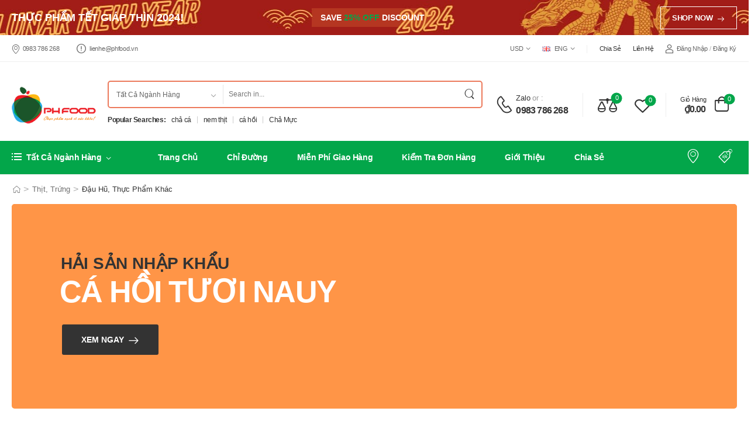

--- FILE ---
content_type: text/html; charset=UTF-8
request_url: https://phfood.vn/dau-hu-thuc-pham-khac/
body_size: 59019
content:
<!DOCTYPE html><html lang="vi" prefix="og: https://ogp.me/ns#"><head><script data-no-optimize="1">var litespeed_docref=sessionStorage.getItem("litespeed_docref");litespeed_docref&&(Object.defineProperty(document,"referrer",{get:function(){return litespeed_docref}}),sessionStorage.removeItem("litespeed_docref"));</script> <meta http-equiv="Content-Type" content="text/html; charset=UTF-8"><meta name="viewport" content="width=device-width, initial-scale=1.0, minimum-scale=1.0" /><link rel="profile" href="http://gmpg.org/xfn/11" /><link rel="pingback" href="https://phfood.vn/xmlrpc.php" /><link rel="preload" href="https://phfood.vn/wp-content/themes/wolmart/assets/vendor/wolmart-icons/fonts/wolmart.woff?png09e" as="font" type="font/woff" crossorigin><link rel="preload" href="https://phfood.vn/wp-content/themes/wolmart/assets/vendor/fontawesome-free/webfonts/fa-solid-900.woff2" as="font" type="font/woff2" crossorigin><link rel="preload" href="https://phfood.vn/wp-content/themes/wolmart/assets/vendor/fontawesome-free/webfonts/fa-regular-400.woff2" as="font" type="font/woff2" crossorigin><link rel="preload" href="https://phfood.vn/wp-content/themes/wolmart/assets/vendor/fontawesome-free/webfonts/fa-brands-400.woff2" as="font" type="font/woff2" crossorigin> <script type="litespeed/javascript">document.documentElement.className=document.documentElement.className+' yes-js js_active js'</script> <style>@media (max-width: 1199px) {
				div.title-xl-center .title {
					margin-left: auto;
					margin-right: auto;
					text-align: center;
				}
				div.title-xl-start .title {
					margin-right: auto;
					margin-left: 0;
					text-align: start;
				}
				div.title-xl-end .title {
					margin-left: auto;
					margin-right: 0;
					text-align: end;
				}
			}
									@media (max-width: 991px) {
				div.title-lg-center .title {
					margin-left: auto;
					margin-right: auto;
					text-align: center;
				}
				div.title-lg-start .title {
					margin-right: auto;
					margin-left: 0;
					text-align: start;
				}
				div.title-lg-end .title {
					margin-left: auto;
					margin-right: 0;
					text-align: end;
				}
			}
									@media (max-width: 767px) {
				div.title-md-center .title {
					margin-left: auto;
					margin-right: auto;
					text-align: center;
				}
				div.title-md-start .title {
					margin-right: auto;
					text-align: start;
					margin-left: 0;
				}
				div.title-md-end .title {
					margin-left: auto;
					margin-right: 0;
					text-align: end;
				}
			}
									@media (max-width: 575px) {
				div.title-sm-center .title {
					margin-left: auto;
					margin-right: auto;
					text-align: center;
				}
				div.title-sm-start .title {
					margin-right: auto;
					text-align: start;
					margin-left: 0;
				}
				div.title-sm-end .title {
					margin-left: auto;
					margin-right: 0;
					text-align: end;
				}
			}</style><style>img:is([sizes="auto" i], [sizes^="auto," i]) { contain-intrinsic-size: 3000px 1500px }</style> <script type="litespeed/javascript">window._wca=window._wca||[]</script> <link rel="manifest" href="/pwa-manifest.json"><link rel="apple-touch-icon" sizes="512x512" href="https://phfood.vn/wp-content/uploads/2022/08/2.app-thuc-pham-phfood-icon-512x512-1.png"><link rel="apple-touch-icon-precomposed" sizes="192x192" href="https://phfood.vn/wp-content/uploads/2022/08/2.app-thuc-pham-phfood-icon-192x192-1.png"><title>Đậu Hũ, Thực Phẩm Khác | Thực Phẩm PHFood.vn</title><meta name="robots" content="follow, index, max-snippet:-1, max-video-preview:-1, max-image-preview:large"/><link rel="canonical" href="https://phfood.vn/dau-hu-thuc-pham-khac/" /><meta property="og:locale" content="vi_VN" /><meta property="og:type" content="article" /><meta property="og:title" content="Đậu Hũ, Thực Phẩm Khác | Thực Phẩm PHFood.vn" /><meta property="og:url" content="https://phfood.vn/dau-hu-thuc-pham-khac/" /><meta property="og:site_name" content="Thực Phẩm PHFood.vn" /><meta property="article:publisher" content="https://www.facebook.com/thucphamphfood.vn" /><meta property="og:image" content="https://phfood.vn/wp-admin/admin-ajax.php?action=rank_math_overlay_thumb&id=5029&type=phfood-vn&hash=f882689723cfe6726003769d572d4d86" /><meta property="og:image:secure_url" content="https://phfood.vn/wp-admin/admin-ajax.php?action=rank_math_overlay_thumb&id=5029&type=phfood-vn&hash=f882689723cfe6726003769d572d4d86" /><meta property="og:image:width" content="1200" /><meta property="og:image:height" content="630" /><meta property="og:image:alt" content="Thực Phẩm PHFood Chuyên Sỉ Lẻ Cá Saba Nhật Fillet" /><meta property="og:image:type" content="image/jpeg" /><meta name="twitter:card" content="summary_large_image" /><meta name="twitter:title" content="Đậu Hũ, Thực Phẩm Khác | Thực Phẩm PHFood.vn" /><meta name="twitter:site" content="@CPhfood" /><meta name="twitter:image" content="https://phfood.vn/wp-admin/admin-ajax.php?action=rank_math_overlay_thumb&id=5029&type=phfood-vn&hash=f882689723cfe6726003769d572d4d86" /><meta name="twitter:label1" content="Sản phẩm" /><meta name="twitter:data1" content="2" /> <script type="application/ld+json" class="rank-math-schema-pro">{"@context":"https://schema.org","@graph":[{"@type":"Organization","@id":"https://phfood.vn/#organization","name":"Th\u1ef1c Ph\u1ea9m PHFood.vn","sameAs":["https://www.facebook.com/thucphamphfood.vn","https://twitter.com/CPhfood"]},{"@type":"WebSite","@id":"https://phfood.vn/#website","url":"https://phfood.vn","name":"Th\u1ef1c Ph\u1ea9m PHFood.vn","publisher":{"@id":"https://phfood.vn/#organization"},"inLanguage":"vi"},{"@type":"CollectionPage","@id":"https://phfood.vn/dau-hu-thuc-pham-khac/#webpage","url":"https://phfood.vn/dau-hu-thuc-pham-khac/","name":"\u0110\u1eadu H\u0169, Th\u1ef1c Ph\u1ea9m Kh\u00e1c | Th\u1ef1c Ph\u1ea9m PHFood.vn","isPartOf":{"@id":"https://phfood.vn/#website"},"inLanguage":"vi"}]}</script> <link rel='dns-prefetch' href='//stats.wp.com' /><link rel="alternate" type="application/rss+xml" title="Dòng thông tin Thực Phẩm PHFood.vn &raquo;" href="https://phfood.vn/feed/" /><link rel="alternate" type="application/rss+xml" title="Thực Phẩm PHFood.vn &raquo; Dòng bình luận" href="https://phfood.vn/comments/feed/" /><link rel="alternate" type="application/rss+xml" title="Nguồn cấp Thực Phẩm PHFood.vn &raquo; Đậu Hũ, Thực Phẩm Khác Danh mục" href="https://phfood.vn/dau-hu-thuc-pham-khac/feed/" /><link id="woocommerce-notification-fonts" rel="preload" href="https://phfood.vn/wp-content/plugins/woocommerce-notification/fonts/icons-close.woff2" as="font" crossorigin><style id="litespeed-ccss">#message-purchased{border:0 none;border-radius:0;bottom:20px;display:none;font-family:tahoma,sans-serif;left:20px;position:fixed;right:auto!important;text-align:left;top:auto!important;width:auto;z-index:99999999;align-items:center;flex-direction:row}@media screen and (max-width:767px){body #message-purchased{bottom:10px!important;box-sizing:border-box;left:10px!important;right:10px!important;top:auto!important}}ul{box-sizing:border-box}:root{--wp--preset--font-size--normal:16px;--wp--preset--font-size--huge:42px}:root{--rankmath-wp-adminbar-height:0}:root{--wp--preset--aspect-ratio--square:1;--wp--preset--aspect-ratio--4-3:4/3;--wp--preset--aspect-ratio--3-4:3/4;--wp--preset--aspect-ratio--3-2:3/2;--wp--preset--aspect-ratio--2-3:2/3;--wp--preset--aspect-ratio--16-9:16/9;--wp--preset--aspect-ratio--9-16:9/16;--wp--preset--color--black:#000;--wp--preset--color--cyan-bluish-gray:#abb8c3;--wp--preset--color--white:#fff;--wp--preset--color--pale-pink:#f78da7;--wp--preset--color--vivid-red:#cf2e2e;--wp--preset--color--luminous-vivid-orange:#ff6900;--wp--preset--color--luminous-vivid-amber:#fcb900;--wp--preset--color--light-green-cyan:#7bdcb5;--wp--preset--color--vivid-green-cyan:#00d084;--wp--preset--color--pale-cyan-blue:#8ed1fc;--wp--preset--color--vivid-cyan-blue:#0693e3;--wp--preset--color--vivid-purple:#9b51e0;--wp--preset--color--primary:#03a64a;--wp--preset--color--secondary:#f21d2f;--wp--preset--color--alert:;--wp--preset--color--dark:#333;--wp--preset--color--font:#666;--wp--preset--color--transparent:transparent;--wp--preset--gradient--vivid-cyan-blue-to-vivid-purple:linear-gradient(135deg,rgba(6,147,227,1) 0%,#9b51e0 100%);--wp--preset--gradient--light-green-cyan-to-vivid-green-cyan:linear-gradient(135deg,#7adcb4 0%,#00d082 100%);--wp--preset--gradient--luminous-vivid-amber-to-luminous-vivid-orange:linear-gradient(135deg,rgba(252,185,0,1) 0%,rgba(255,105,0,1) 100%);--wp--preset--gradient--luminous-vivid-orange-to-vivid-red:linear-gradient(135deg,rgba(255,105,0,1) 0%,#cf2e2e 100%);--wp--preset--gradient--very-light-gray-to-cyan-bluish-gray:linear-gradient(135deg,#eee 0%,#a9b8c3 100%);--wp--preset--gradient--cool-to-warm-spectrum:linear-gradient(135deg,#4aeadc 0%,#9778d1 20%,#cf2aba 40%,#ee2c82 60%,#fb6962 80%,#fef84c 100%);--wp--preset--gradient--blush-light-purple:linear-gradient(135deg,#ffceec 0%,#9896f0 100%);--wp--preset--gradient--blush-bordeaux:linear-gradient(135deg,#fecda5 0%,#fe2d2d 50%,#6b003e 100%);--wp--preset--gradient--luminous-dusk:linear-gradient(135deg,#ffcb70 0%,#c751c0 50%,#4158d0 100%);--wp--preset--gradient--pale-ocean:linear-gradient(135deg,#fff5cb 0%,#b6e3d4 50%,#33a7b5 100%);--wp--preset--gradient--electric-grass:linear-gradient(135deg,#caf880 0%,#71ce7e 100%);--wp--preset--gradient--midnight:linear-gradient(135deg,#020381 0%,#2874fc 100%);--wp--preset--font-size--small:15px;--wp--preset--font-size--medium:24px;--wp--preset--font-size--large:30px;--wp--preset--font-size--x-large:42px;--wp--preset--font-size--normal:18px;--wp--preset--font-size--huge:34px;--wp--preset--font-family--inter:"Inter",sans-serif;--wp--preset--font-family--cardo:Cardo;--wp--preset--spacing--20:.44rem;--wp--preset--spacing--30:.67rem;--wp--preset--spacing--40:1rem;--wp--preset--spacing--50:1.5rem;--wp--preset--spacing--60:2.25rem;--wp--preset--spacing--70:3.38rem;--wp--preset--spacing--80:5.06rem;--wp--preset--shadow--natural:6px 6px 9px rgba(0,0,0,.2);--wp--preset--shadow--deep:12px 12px 50px rgba(0,0,0,.4);--wp--preset--shadow--sharp:6px 6px 0px rgba(0,0,0,.2);--wp--preset--shadow--outlined:6px 6px 0px -3px rgba(255,255,255,1),6px 6px rgba(0,0,0,1);--wp--preset--shadow--crisp:6px 6px 0px rgba(0,0,0,1)}.wpcf7 form .wpcf7-response-output{margin:2em .5em 1em;padding:.2em 1em;border:2px solid #00a0d2}.wpcf7 form.init .wpcf7-response-output{display:none}.fm-bar li>a .fm-label{color:var(--fm-color);background-color:var(--fm-background)}.fm-label{position:absolute;top:0;display:none}.fm-label{font-family:var(--fm-label-font);font-style:var(--fm-label-font-style);font-weight:var(--fm-label-weight);font-size:var(--fm-label-size);min-height:calc(var(--fm-icon-size)*2);line-height:calc(var(--fm-icon-size)*2);padding:0 11px 0 8px;z-index:10;box-sizing:border-box;white-space:nowrap;width:-webkit-max-content;width:-moz-max-content;width:max-content}:host,:root{--fa-style-family-brands:"Font Awesome 6 Brands";--fa-font-brands:normal 400 1em/1 "Font Awesome 6 Brands"}:host,:root{--fa-font-regular:normal 400 1em/1 "Font Awesome 6 Free"}:host,:root{--fa-style-family-classic:"Font Awesome 6 Free";--fa-font-solid:normal 900 1em/1 "Font Awesome 6 Free"}.skeleton-body .widget-2{position:relative;overflow:hidden;width:100%}.skeleton-body .widget-2:before{content:"";display:block;width:100%;background-repeat:no-repeat;background-image:linear-gradient(#f4f4f4 100%,transparent 0),linear-gradient(#f4f4f4 100%,transparent 0),linear-gradient(#f4f4f4 100%,transparent 0),linear-gradient(#f4f4f4 100%,transparent 0),linear-gradient(#f4f4f4 100%,transparent 0),linear-gradient(#f4f4f4 100%,transparent 0),linear-gradient(#f4f4f4 100%,transparent 0),linear-gradient(#f4f4f4 100%,transparent 0),linear-gradient(#f4f4f4 100%,transparent 0),linear-gradient(#f4f4f4 100%,transparent 0),linear-gradient(#f4f4f4 100%,transparent 0),linear-gradient(#f4f4f4 100%,transparent 0),linear-gradient(#f4f4f4 100%,transparent 0),linear-gradient(#f4f4f4 100%,transparent 0),linear-gradient(#f4f4f4 100%,transparent 0),linear-gradient(#f4f4f4 100%,transparent 0),linear-gradient(#f4f4f4 100%,transparent 0),linear-gradient(#f4f4f4 100%,transparent 0),linear-gradient(#f4f4f4 100%,transparent 0)}.skeleton-body .widget-2:after{content:"";position:absolute;top:-50%;left:-50%;right:-50%;bottom:-50%;background-image:linear-gradient(90deg,rgba(255,255,255,0) 20%,rgba(255,255,255,.8) 50%,rgba(255,255,255,0) 80%);animation:skeletonloading 1.5s infinite}.skeleton-body .widget-2:first-of-type{padding-top:0;margin-top:0}.skeleton-body .widget-2:before{height:630px;background-size:100% 30px,70% 20px,50% 20px,80% 20px,40% 20px,30% 20px,50% 20px,100% 30px,70% 20px,50% 20px,80% 20px,40% 20px,30% 20px,50% 20px;background-position:0 10px,0 65px,0 105px,0 145px,0 185px,0 225px,0 265px,0 325px,0 380px,0 420px,0 460px,0 500px,0 540px,0 580px}@keyframes skeletonloading{0%{transform:skewX(-45deg) translateX(-80%)}to{transform:skewX(-45deg) translateX(80%)}}:host,:root{--fa-style-family-brands:"Font Awesome 6 Brands";--fa-font-brands:normal 400 1em/1 "Font Awesome 6 Brands"}:host,:root{--fa-font-regular:normal 400 1em/1 "Font Awesome 6 Free"}:host,:root{--fa-style-family-classic:"Font Awesome 6 Free";--fa-font-solid:normal 900 1em/1 "Font Awesome 6 Free"}[class*=" w-icon-"],[class^=w-icon-]{font-family:"wolmart"!important;speak:never;font-style:normal;font-weight:400;font-variant:normal;text-transform:none;line-height:1;-webkit-font-smoothing:antialiased;-moz-osx-font-smoothing:grayscale}.w-icon-angle-up:before{content:"\e911"}.w-icon-hamburger:before{content:"\e95b"}.w-icon-exclamation-circle:before{content:"\e961"}.w-icon-call:before{content:"\e938"}.w-icon-cart:before{content:"\e93a"}.w-icon-category:before{content:"\e93b"}.w-icon-compare:before{content:"\e93d"}.w-icon-electronics:before{content:"\e93f"}.w-icon-account:before{content:"\e941"}.w-icon-ios:before{content:"\e945"}.w-icon-camera:before{content:"\e950"}.w-icon-furniture:before{content:"\e95a"}.w-icon-gamepad:before{content:"\e962"}.w-icon-gift:before{content:"\e963"}.w-icon-grid:before{content:"\e964"}.w-icon-heartbeat:before{content:"\e966"}.w-icon-home:before{content:"\e967"}.w-icon-ice-cream:before{content:"\e971"}.w-icon-list:before{content:"\e972"}.w-icon-ruby:before{content:"\e97d"}.w-icon-search:before{content:"\e97e"}.w-icon-tshirt2:before{content:"\e98a"}.w-icon-heart:before{content:"\e98d"}.w-icon-map-marker:before{content:"\e929"}.w-icon-long-arrow-right:before{content:"\e92c"}.w-icon-sale:before{content:"\e935"}.flag{width:14px;height:9px;background:url(/wp-content/themes/wolmart/assets/images/flags.png) no-repeat}.flag.flag-fr{background-position:-144px -44px}.flag.flag-gb{background-position:-177px -45px}button::-moz-focus-inner{padding:0;border:0}.elementor *,.elementor :after,.elementor :before{box-sizing:border-box}.elementor a{box-shadow:none;text-decoration:none}.elementor img{height:auto;max-width:100%;border:none;border-radius:0;box-shadow:none}.elementor .elementor-widget:not(.elementor-widget-text-editor):not(.elementor-widget-theme-post-content) figure{margin:0}.elementor-widget-wrap .elementor-element.elementor-widget__width-auto{max-width:100%}.elementor-element{--flex-direction:initial;--flex-wrap:initial;--justify-content:initial;--align-items:initial;--align-content:initial;--gap:initial;--flex-basis:initial;--flex-grow:initial;--flex-shrink:initial;--order:initial;--align-self:initial;flex-basis:var(--flex-basis);flex-grow:var(--flex-grow);flex-shrink:var(--flex-shrink);order:var(--order);align-self:var(--align-self)}:root{--page-title-display:block}.elementor-section{position:relative}.elementor-section .elementor-container{display:flex;margin-right:auto;margin-left:auto;position:relative}@media (max-width:991px){.elementor-section .elementor-container{flex-wrap:wrap}}.elementor-section.elementor-section-boxed>.elementor-container{max-width:1140px}.elementor-widget-wrap{position:relative;width:100%;flex-wrap:wrap;align-content:flex-start}.elementor:not(.elementor-bc-flex-widget) .elementor-widget-wrap{display:flex}.elementor-widget-wrap>.elementor-element{width:100%}.elementor-widget{position:relative}.elementor-widget:not(:last-child){margin-bottom:20px}.elementor-widget:not(:last-child).elementor-widget__width-auto{margin-bottom:0}.elementor-column{position:relative;min-height:1px;display:flex}.elementor-column-gap-default>.elementor-column>.elementor-element-populated{padding:10px}@media (min-width:768px){.elementor-column.elementor-col-33{width:33.333%}.elementor-column.elementor-col-50{width:50%}.elementor-column.elementor-col-100{width:100%}}@media (max-width:767px){.elementor-column{width:100%}}@media (prefers-reduced-motion:no-preference){html{scroll-behavior:smooth}}.elementor-heading-title{padding:0;margin:0;line-height:1}@media (max-width:767px){.elementor .elementor-hidden-mobile{display:none}}@media (min-width:768px) and (max-width:991px){.elementor .elementor-hidden-tablet{display:none}}@media (min-width:992px) and (max-width:99999px){.elementor .elementor-hidden-desktop{display:none}}.elementor-kit-850{--e-global-typography-primary-font-family:"Poppins";--e-global-typography-primary-font-weight:default;--e-global-typography-secondary-font-family:"default";--e-global-typography-secondary-font-weight:default;--e-global-typography-text-font-family:"default";--e-global-typography-text-font-weight:default;--e-global-typography-accent-font-family:"default";--e-global-typography-accent-font-weight:default}.elementor-section.elementor-section-boxed>.elementor-container{max-width:1820px}.elementor-widget:not(:last-child){margin-block-end:0px}.elementor-element{--widgets-spacing:0px 0px}@media (max-width:991px){.elementor-section.elementor-section-boxed>.elementor-container{max-width:1024px}}@media (max-width:767px){.elementor-section.elementor-section-boxed>.elementor-container{max-width:767px}}*,:after,:before{box-sizing:inherit}:root{font-size:62.5%;font-size-adjust:100%;-webkit-text-size-adjust:100%;font-weight:400;box-sizing:border-box}@media (prefers-reduced-motion:no-preference){:root{scroll-behavior:smooth}}body{overflow-x:hidden;max-width:var(--wolmart-site-width);margin:var(--wolmart-site-margin);padding:var(--wolmart-site-gap);background-color:var(--wolmart-site-bg-color,#fff);background-image:var(--wolmart-site-bg-image);background-repeat:var(--wolmart-site-bg-repeat);background-position:var(--wolmart-site-bg-position);background-size:var(--wolmart-site-bg-size);background-attachment:var(--wolmart-site-bg-attachment)}main{display:block;position:relative;padding-top:3rem;padding-bottom:5rem;flex:1 1 auto}.archive:not(.breadcrumb-divider-active) .breadcrumb-container+main{padding-top:0}.page-wrapper{position:relative;display:flex;flex-direction:column;min-height:100vh;background-color:var(--wolmart-page-wrapper-bg-color,#fff);background-image:var(--wolmart-page-wrapper-bg-image);background-repeat:var(--wolmart-page-wrapper-bg-repeat);background-position:var(--wolmart-page-wrapper-bg-position);background-size:var(--wolmart-page-wrapper-bg-size);background-attachment:var(--wolmart-page-wrapper-bg-attachment)}.main-content:after{content:"";display:block;clear:both}ul{padding-inline-start:20px}@supports (-ms-ime-align:auto){ul{padding-left:20px}}ul{margin-bottom:2rem}li ul{margin-bottom:0}.breadcrumb,.dropdown-box,.menu,.menu ul{list-style-type:none;margin:0;padding:0}.breadcrumb a,.menu .menu-item>a,.mobile-menu-wrapper a,header a{color:inherit}a{text-decoration:none;color:var(--wolmart-primary-color,#2879fe)}a.compare-open,a.wishlist{text-decoration:none}:focus{outline:0}figure{margin:0}img{max-width:100%;height:auto;vertical-align:middle}svg{vertical-align:middle}input{padding:0;font-family:inherit;background:0 0;-webkit-appearance:none;-moz-appearance:none;appearance:none}button,select{text-transform:none}select{word-wrap:normal}::-moz-focus-inner{padding:0;border-style:none}::-webkit-search-decoration{-webkit-appearance:none}::-webkit-color-swatch-wrapper{padding:0}::file-selector-button{font:inherit}::-webkit-file-upload-button{font:inherit;-webkit-appearance:button}i{font-style:normal}button,input,select{font-family:inherit;margin:0}.sidebar-content{-webkit-overflow-scrolling:touch}.sidebar-content::-webkit-scrollbar{height:7px;width:4px}.sidebar-content::-webkit-scrollbar-thumb{margin-right:2px;background:rgba(0,0,0,0);border-radius:5px}.w-lazyload{height:0!important;background:var(--wolmart-lazy-load-bg,#f4f4f4)}.banner-img .w-lazyload{min-height:0}script{display:none!important}.sticky-content.fix-top{top:0}body{font-family:var(--wolmart-body-font-family),sans-serif;font-weight:var(--wolmart-body-font-weight);font-size:var(--wolmart-body-font-size);line-height:var(--wolmart-body-line-height);letter-spacing:var(--wolmart-body-letter-spacing);text-transform:var(--wolmart-body-text-transform);color:var(--wolmart-body-color)}h2,h3,h4,h5{margin:0 0 2rem;font-family:var(--wolmart-heading-font-family),var(--wolmart-body-font-family),sans-serif;font-weight:var(--wolmart-heading-font-weight,600);font-size:var(--wolmart-heading-font-size);line-height:var(--wolmart-heading-line-height,var(--wolmart-body-line-height));letter-spacing:var(--wolmart-heading-letter-spacing,var(--wolmart-body-letter-spacing));text-transform:var(--wolmart-heading-text-transform,var(--wolmart-body-text-transform));color:var(--wolmart-heading-color,var(--wolmart-body-color))}h2{font-size:3rem}h3{font-size:2.4rem}h4{font-size:2rem}h5{font-size:1.6rem}.wolmart-rounded-skin .banner{overflow:hidden}.wolmart-rounded-skin .elementor-widget-wolmart_widget_banner .elementor-widget-container{border-radius:5px}.wolmart-rounded-skin .form-control{border-radius:3px}.container,.container-fluid{width:100%;padding-left:20px;padding-right:20px;margin-left:auto;margin-right:auto}@media (max-width:479px){.container,.container-fluid{padding-left:15px;padding-right:15px}}.container-fluid{max-width:var(--wolmart-container-fluid-width,1820px)}.container{max-width:var(--wolmart-container-width,1280px)}.divider{display:inline-block;vertical-align:middle;height:1.9rem;width:1px;background-color:#e5e5e5}.row{--wolmart-col:1;--wolmart-col-half:0;--wolmart-gap:10px;display:flex;flex-wrap:wrap;width:calc(100% + 2*var(--wolmart-gap));margin-left:calc(-1*var(--wolmart-gap));margin-right:calc(-1*var(--wolmart-gap))}.row>*{position:relative;width:calc(100%/(var(--wolmart-col) + var(--wolmart-col-half)));padding-left:var(--wolmart-gap);padding-right:var(--wolmart-gap);flex:0 0 auto}.gutter-lg{--wolmart-gap:15px}.mb-4{margin-bottom:2rem!important}.mr-3{margin-right:1.5rem!important}.mr-4{margin-right:2rem!important}.pr-0{padding-right:0!important}.ml-auto{margin-left:auto!important}.mr-auto{margin-right:auto!important}.mx-auto{margin-left:auto!important;margin-right:auto!important}@media (min-width:576px){.mr-sm-0{margin-right:0!important}}@media (min-width:768px){.mb-md-6{margin-bottom:3rem!important}.ml-md-4{margin-left:2rem!important}}@media (min-width:992px){.ml-lg-0{margin-left:0!important}.ml-lg-4{margin-left:2rem!important}}@media (min-width:1200px){.mr-xl-5{margin-right:2.5rem!important}.pr-xl-10{padding-right:5rem!important}}.w-auto{width:auto!important}.d-none{display:none!important}.align-items-start{align-items:flex-start!important}.align-items-center{align-items:center!important}.flex-1{flex:1!important}.overflow-hidden{overflow:hidden!important}@media (min-width:576px){.d-sm-block{display:block!important}}@media (min-width:768px){.d-md-none{display:none!important}}@media (min-width:992px){.d-lg-none{display:none!important}}.font-weight-bold{font-weight:700!important}.text-primary{color:var(--wolmart-primary-color,#2879fe)!important}.bg-primary{background-color:var(--wolmart-primary-color,#2879fe)!important}@media (max-width:575px){.d-none-sm-max{display:none!important}}.wpcf7-form .wpcf7-response-output{margin:10px 0 0;padding:5px 10px;border:2px solid #dc3232;font-size:1.4rem}.wpcf7-form input{background:#fff}.wpcf7-form input{color:#666}input[type=search]::-webkit-search-cancel-button,input[type=search]::-webkit-search-decoration,input[type=search]::-webkit-search-results-button,input[type=search]::-webkit-search-results-decoration{display:none}.banner{position:relative;background-repeat:no-repeat;background-size:cover;background-position:center;font-size:1rem;border-radius:inherit}.banner figure{flex:0 0 100%;width:100%;height:100%;border-radius:inherit}.banner figure img{display:block;width:100%;height:auto;border-radius:inherit}.banner .banner-content{position:relative}.banner .banner-item{text-align:inherit}.banner-img,.banner-img img{min-height:inherit;max-height:inherit;object-fit:cover}.banner-item:last-child{margin-bottom:0}.banner-fixed .banner-content{position:absolute;z-index:1}.t-none{transform:translate(0,0)!important}.t-m{transform:translateY(-50%)!important}@media (max-width:767px){.banner{font-size:.9rem}}@media (max-width:575px){.banner{font-size:.8rem}}.banner-item:not(a){color:inherit}.btn{display:inline-block;border:2px solid #eee;background-color:#eee;color:var(--wolmart-dark-color,#333);outline:0;border-radius:0;padding:1.3rem 2.7rem;font-weight:600;font-size:1.4rem;line-height:1;text-transform:uppercase;text-align:center;white-space:nowrap}.btn i{display:inline-block;margin-left:.4rem;font-size:1.3em;vertical-align:-.15em;line-height:0}.btn-outline{border:2px solid #eee;color:var(--wolmart-body-color,#666);background-color:transparent}.btn-icon-right>i{margin-left:.7rem}.btn-icon-left>i{margin-right:.7rem}.btn-underline:after{display:block;margin-top:3px;margin-left:auto;margin-right:auto;width:100%;height:3px;border-top:1px solid;border-bottom:2px solid;transform:scaleX(0);content:""}.btn-link{padding:0;color:var(--wolmart-dark-color,#333);border:0}.btn-link{background-color:transparent}.btn-rounded,.btn-rounded:after,.btn-rounded:before{border-radius:3px}.btn.btn-sm{font-size:1.3rem;padding:1rem 1.8rem}.btn.btn-link{padding:0}.btn-primary{color:#fff;border-color:var(--wolmart-primary-color,#2879fe);background-color:var(--wolmart-primary-color,#2879fe)}.btn-primary.btn-outline{color:var(--wolmart-primary-color,#2879fe);border-color:var(--wolmart-primary-color,#2879fe);background-color:transparent}.btn-dark{color:#fff;border-color:var(--wolmart-dark-color,#333);background-color:var(--wolmart-dark-color,#333)}.btn-dark.btn-link{background-color:transparent;color:var(--wolmart-dark-color,#333)}.btn-white{color:var(--wolmart-dark-color,#333);background-color:#fff;border-color:#fff}.btn-white.btn-outline{color:#fff;background-color:transparent;border-color:#fff}.dropdown{position:relative}.dropdown:after{content:"";position:absolute;z-index:1001;left:50%;top:-9999px;transform:translate3d(-50%,-8px,0);border:11px solid transparent;border-bottom:11px solid #fff;visibility:hidden;opacity:0}.dropdown a{display:flex;align-items:center}.dropdown>a{line-height:1.1;padding:9px 0}.dropdown>a:after{display:inline-block;margin-left:5px;font-family:var(--fa-style-family-classic,"Font Awesome 6 Free");font-weight:600;font-size:9px;line-height:1;content:"\f078"}.dropdown-box{position:absolute;right:0;top:-9999px;margin:0;padding:.5rem 0;color:var(--wolmart-body-color,#666);background-color:#fff;box-shadow:0 2px 22px rgba(0,0,0,.1);z-index:1001;visibility:hidden;opacity:0;width:100%;transform:translate3d(0,-10px,0)}.dropdown-box a{padding:.6rem 1rem}.dropdown-box li{font-size:inherit;line-height:1.1}.form-control{display:block;width:100%;min-height:4rem;padding:.85rem 2rem;border:1px solid #eee;font-size:1.4rem;line-height:1.5;font-weight:400;color:var(--wolmart-body-color,#666);background-color:transparent;border-radius:0;box-shadow:none;outline:0}select{width:100%;height:40px;min-height:auto;border:1px solid #d7d7d7;border-radius:2px;background:#fff url(/wp-content/themes/wolmart/assets/images/select-bg.svg) 98% 45%/26px 60px no-repeat!important;padding:0 1.5rem;max-width:28rem;margin:0;-moz-appearance:none;-webkit-appearance:none;appearance:none}.select-box{position:relative}.select-box select{position:relative;max-width:14rem;min-height:auto;width:auto;height:100%;padding:8.5px 27px 8.5px 9px;border:1px solid #d7d7d7;border-radius:2px;color:inherit;background-color:transparent;font-size:1.2rem;font-family:inherit;letter-spacing:inherit;z-index:1;-moz-appearance:none;-webkit-appearance:none}@media (-ms-high-contrast:active),(-ms-high-contrast:none){select::-ms-expand{display:none}}input::-webkit-inner-spin-button,input::-webkit-outer-spin-button{-webkit-appearance:none}.input-wrapper input.form-control{flex:1;min-width:40px;font-size:1.2rem}.close-icon{display:block;position:relative;width:30px;height:30px;transform:rotateZ(45deg)}.close-icon:after,.close-icon:before{display:block;position:absolute;background-color:var(--wolmart-light-color,#ccc);content:""}.close-icon:before{height:2px;width:100%;left:0;top:calc(50% - 1px)}.close-icon:after{height:100%;width:2px;top:0;left:calc(50% - 1px)}.wolmart-icon-lists{display:flex}.wolmart-icon-lists.block-type{flex-direction:column}.wolmart-icon-lists.block-type .wolmart-icon-list-item:after{display:block;position:absolute;left:0;top:100%;width:100%;border-style:solid;border-width:0 0 1px}.wolmart-icon-lists.inline-type{flex-wrap:wrap}.wolmart-icon-lists.inline-type .wolmart-icon-list-item:after{position:absolute;top:50%;left:100%;transform:translateY(-50%);border-style:solid;border-width:0 1px 0 0}.wolmart-icon-list-item{display:flex;align-items:center;position:relative}.overlay-dark figure,.overlay-light figure{position:relative}.overlay-dark.banner:after,.overlay-dark>figure:after,.overlay-light.banner:after,.overlay-light>figure:after{content:"";position:absolute;left:0;right:0;top:0;bottom:0;background:var(--wolmart-dark-color,#333);opacity:0}.overlay-dark.banner-fixed:after,.overlay-light.banner-fixed:after{content:none}.overlay-light figure:after,.overlay-light.banner:after{background:var(--wolmart-light-color,var(--wolmart-light-color,#ccc))}.breadcrumb-container{width:100%;margin:0 auto}.breadcrumb-container .breadcrumb{border-bottom:1px solid #eee}.breadcrumb{display:flex;align-items:center;flex-wrap:wrap;padding:1.3rem .2rem;font-family:var(--wolmart-ptb-breadcrumb-font-family),var(--wolmart-body-font-family),sans-serif;font-weight:var(--wolmart-ptb-breadcrumb-font-weight,var(--wolmart-body-font-weight));font-size:var(--wolmart-ptb-breadcrumb-font-size,var(--wolmart-body-font-size));line-height:var(--wolmart-ptb-breadcrumb-line-height,var(--wolmart-body-line-height));letter-spacing:var(--wolmart-ptb-breadcrumb-letter-spacing,var(--wolmart-body-letter-spacing));text-transform:var(--wolmart-ptb-breadcrumb-text-transform,var(--wolmart-body-text-transform));color:var(--wolmart-ptb-breadcrumb-color,var(--wolmart-body-color))}.breadcrumb .delimiter{opacity:.4;margin:0 .35em;font-size:1.2em}.breadcrumb a{opacity:.7}.breadcrumb.home-icon>li:first-of-type>a:before{font-family:"wolmart";content:"\e967"}.archive .breadcrumb,.product-archive-page .breadcrumb{border:none}.sidebar-close{position:fixed;top:25px;left:calc(100vw - 50px);margin:0;opacity:0;visibility:hidden;z-index:1062}.sidebar-content,.sidebar-overlay{position:fixed;top:0;left:0}.sidebar-overlay{right:0;bottom:0;background-color:rgba(0,0,0,.8);opacity:0;visibility:hidden;z-index:1061}.sidebar-fixed.left-sidebar{width:var(--wolmart-left-sidebar-width,31rem);flex:0 0 auto}.sidebar-content{bottom:0;padding:2rem;transform:translateX(-100%);overflow:auto;opacity:0;line-height:1.3;box-shadow:0 0 30px 0 rgba(0,0,0,.1);color:#999}.left-sidebar .sidebar-content{width:var(--wolmart-left-sidebar-width,31rem)}.sidebar-overlay~.sidebar-content{box-shadow:none}@media (max-width:991px){.sidebar-content{background:#fff}}@media (min-width:992px){.sidebar-fixed .sidebar-overlay{display:none}.sidebar-fixed .sidebar-content{position:relative;overflow:visible;padding:0;opacity:1}.sidebar-fixed .sidebar-content{width:auto;transform:none}}@media (max-width:991px){.sidebar-content{z-index:1062}}@media (max-width:359px){.sidebar .sidebar-content{width:28rem}.left-sidebar .sidebar-close{right:1rem}}.sidebar.shop-sidebar{position:relative}.sidebar.shop-sidebar .sidebar-content{padding:2rem}@media (min-width:992px){.sidebar-fixed.shop-sidebar .sidebar-content{padding:0 0 2rem}.main-content-wrap .sidebar+.main-content{flex:1;overflow:hidden}}.title-wrapper{display:flex;align-items:center}.title-wrapper .link{display:inline-flex;align-items:center;color:var(--wolmart-dark-color,#333)}.title{margin-bottom:0;max-width:100%}.title:after,.title:before{height:2px;background:#edeef0}.title-left .title{margin-right:auto}.title-underline{position:relative;text-align:left}.title-underline:after{content:"";margin:0;position:absolute;left:0;right:0;bottom:0;z-index:1;height:1px;background:#edeef0}.title-underline .title{display:inline-block;flex:0 0 auto;position:relative;z-index:2}.title-underline .title:after{content:"";display:block;position:absolute;left:0;width:100%;bottom:0;background:var(--wolmart-primary-color,#2879fe)}@media (max-width:575px){.title-wrapper{flex-wrap:wrap}}.logo{display:block}.live-search-list{position:absolute;margin-top:3px;left:0;top:100%;right:0;border-radius:3px;box-shadow:0 2px 35px rgba(0,0,0,.1);font-size:1.3rem;font-weight:400;letter-spacing:0;background:#fff;z-index:1058}.search-wrapper{width:100%}.search-wrapper .input-wrapper{display:flex;position:relative}.search-wrapper input.form-control{padding:1.1rem;border:1px solid #eee;color:inherit;line-height:1.1;letter-spacing:inherit}.search-wrapper .btn-search{padding:0;min-width:40px;background-color:transparent;border:0}.search-wrapper .btn-search i{display:block;margin:0}.search-wrapper .select-box select{max-width:100%;width:100%;padding:0 43px 0 15px;border:0;z-index:1;background:none!important}.search-wrapper .select-box:before{content:"\e910";font-family:"wolmart";font-size:.8em;position:absolute;right:10px;top:calc(50% + 1px);transform:translateY(-50%)}.search-wrapper .select-box:after{content:"";height:calc(100% - 10px);width:1px;background:#e5e5e5;position:absolute;right:-2px;top:5px}.search-wrapper.hs-expanded .input-wrapper{width:100%}.search-wrapper.hs-expanded .btn-search{padding:3px 8px 0 0}.search-wrapper.hs-expanded input.form-control[type=search]{border-left-width:0}.search-keywords-container{display:flex;align-items:center;padding:1.4rem 0 1rem;overflow:hidden}.search-keywords-container span{font-weight:600}.search-keywords-container>*{white-space:nowrap;line-height:1}.search-keywords-box>a{display:inline-block;padding:0 1rem;text-decoration:none;text-transform:none;line-height:1}.search-keywords-box>a+a{border-left:1px solid var(--wolmart-light-color,#ccc)}.account,.compare-open,.contact,.login,.wishlist{display:flex;align-items:center}.account .delimiter{color:#aaa;margin:0 3px}.contact .telephone{display:block}.contact .contact-delimiter{text-transform:lowercase}.login i+span{margin-left:9px}header .block-type{flex-direction:column}i{position:relative}.cart-dropdown.badge-type .cart-count,.header .compare-count,.header .wish-count{position:absolute;left:100%;top:5px;width:1.72em;height:1.72em;line-height:1.63em;font-size:1.1rem;border-radius:50%;background-color:var(--wolmart-primary-color,#2879fe);color:#fff;transform:translate(-50%,-50%);z-index:1;text-align:center;font-family:Poppins,sans-serif}header .account i,header .cart-toggle i,header .compare-open i,header .contact i,header .wishlist i{font-size:2.7rem}@media (max-width:575px){.welcome-msg{white-space:nowrap;transform:translateX(0);animation:6s linear 2s 1 show_msg_first,12s linear 8s infinite show_msg}}@keyframes show_msg_first{0%{transform:translateX(0%)}to{transform:translateX(-100%)}}@keyframes show_msg{0%{transform:translateX(100%)}to{transform:translateX(-100%)}}.menu.switcher a{white-space:nowrap}.menu.switcher i{margin-right:.7rem}.menu.switcher li a{padding:6px 10px;line-height:1.1}.menu.switcher>li>a{padding:9px 0}.menu.switcher>li>a:after{margin:0;line-height:1}.menu.switcher ul{left:auto;right:0;min-width:0;padding:5px 0}.menu.switcher ul li{padding:0}.menu.switcher ul a{color:var(--wolmart-body-color,#666);font-weight:400}@media (max-width:991px){.header .logo{margin-right:var(--wolmart-logo-mobile-space)}.header .account>span,.header .dropdown .cart-toggle>span{display:none}.header .account i,.header .compare-open i,.header .dropdown .cart-toggle i,.header .wishlist i{margin-bottom:0}.header .dropdown>.cart-toggle>.cart-label+i{margin-bottom:0}.contact .contact-content{display:none}body .dropdown.mobile-links li{margin-right:0}body .dropdown.mobile-links li>a{display:block;padding:.6rem 1rem}body .dropdown.mobile-links .menu{display:block}}@media (min-width:992px){.dropdown.mobile-links:after{content:none}.dropdown.mobile-links>a{display:none}.dropdown.mobile-links .dropdown-box{position:static;visibility:visible;opacity:1;background-color:transparent;box-shadow:none;border:0;padding:9px 0;transform:none;color:inherit}.dropdown.mobile-links .dropdown-box a{padding:0}}.mini-basket-dropdown>a:after{content:none}.mini-basket-dropdown .dropdown-box{padding:2rem 3rem 3rem;min-width:34rem}.cart-dropdown .cart-toggle{padding:.6rem 0}.cart-dropdown .cart-toggle:after{content:none}.cart-dropdown .cart-label{display:block}.cart-dropdown .cart-label span{display:inline-block}.cart-dropdown .cart-label+i,.cart-dropdown .cart-name+.cart-price{margin-left:7px}.cart-dropdown .cart-count{display:inline-block;font-size:1.3rem;font-weight:400;line-height:25px}.cart-dropdown.badge-type .cart-toggle>i{text-align:center}.cart-dropdown.block-type .cart-toggle{flex-direction:column-reverse}.cart-dropdown.block-type i{margin-left:0;margin-bottom:5px}.cart-dropdown.cart-offcanvas .dropdown-box{position:fixed;right:-34rem;height:100vh;min-width:auto;width:34rem;padding:2.9rem 3rem;opacity:1;visibility:hidden;transform:none}.cart-dropdown.cart-offcanvas div.dropdown-box{top:0}.cart-dropdown.cart-offcanvas:after{content:none}.cart-dropdown.cart-offcanvas .cart-overlay{position:fixed;left:0;width:100vw;top:0;height:100vh;background:rgba(0,0,0,.3);z-index:1100;opacity:0;visibility:hidden}@media (max-width:575px){.cart-dropdown.cart-offcanvas .dropdown-box{width:296px}}@media (max-width:360px){.cart-dropdown .dropdown-box{padding:1.5rem;min-width:27rem}}.cart-popup{z-index:1102}.custom-header .mobile-menu-toggle,.custom-header .mobile-menu-toggle i{display:block;font-size:2.7rem}.custom-header a.logo{margin:0}@media (max-width:991px){.dropdown.mobile-links{display:inline-block}}@media (max-width:575px){.welcome-msg{white-space:nowrap;transform:translateX(0);animation:6s linear 2s 1 show_msg_first,12s linear 8s infinite show_msg}}@keyframes show_msg_first{0%{transform:translateX(0%)}to{transform:translateX(-100%)}}@keyframes show_msg{0%{transform:translateX(100%)}to{transform:translateX(-100%)}}.header .menu{display:flex;align-items:center}.menu ul{padding:2rem 0;background:#fff}.menu li{position:relative}.menu li a{display:inline-block;padding:.7rem 1rem;white-space:nowrap}.menu li a i{display:inline-block;margin:-1px 7px 0 0;line-height:0;font-size:17px;vertical-align:middle}.menu li>ul{position:absolute;top:-9999px;left:100%;min-width:21.5rem;margin:0;box-shadow:0 4px 20px -8px rgba(0,0,0,.2);z-index:1002;background-color:#fff;visibility:hidden;opacity:0;transform:translate3d(0,-10px,0)}.menu li>ul li{padding:0 2rem}.header .menu>li:last-child{margin:0}.menu>li>a{position:relative}.menu>li>a:after{margin-left:.6rem}.menu>li>ul{left:-1.9rem}.menu .menu-item-has-children>a{display:block}.menu>.menu-item-has-children{padding-right:1.5rem}.menu>.menu-item-has-children>a:after{content:"\f078";margin-top:1px;right:-1.6em}.menu>.menu-item-has-children:after{content:"";position:absolute;z-index:1002;left:50%;top:-9999px;transform:translate3d(-50%,-8px,0);border:11px solid transparent;border-bottom:11px solid #fff;visibility:hidden;opacity:0}.menu-item-has-children>a:after{display:inline-block;position:absolute;right:2rem;top:50%;line-height:0;vertical-align:middle;font-family:var(--fa-style-family-classic,"Font Awesome 6 Free");font-weight:700;font-size:.7em;color:inherit;transform:translateY(-50%);content:"\f054"}.menu.horizontal-menu{display:flex;align-items:center}.menu.vertical-menu{display:block;max-width:100%}.menu.vertical-menu li>a{display:block}.menu.vertical-menu>li{margin-right:0}.menu.vertical-menu>li>ul{transform:translate3d(-15px,0,0)}.menu.vertical-menu>li>a:after{content:none}.menu.vertical-menu>.menu-item-has-children:after{border:11px solid transparent;border-right:11px solid #fff}.menu.vertical-menu>.menu-item-has-children>a:after{line-height:0;right:1rem;content:"\f054";font-size:.7em}.menu.vertical-menu .megamenu>li>.wolmart-block{margin:-2rem -1rem}.menu.vertical-menu .megamenu>li:first-child>.wolmart-block{margin-left:-2rem}.menu.vertical-menu .megamenu>li:last-child>.wolmart-block{margin-right:-2rem}.vertical-menu.dropdown-menu>li{padding:0 1rem}.menu-active-underline>li>a:before{content:"";display:block;position:absolute;bottom:12px;left:0;width:100%;border-bottom:3px solid;transform-origin:right center;transform:scale(0,1)}.menu .megamenu{display:flex;padding:1rem;background:#fff}.menu .megamenu a{white-space:normal}.menu .megamenu li{background-size:cover;padding:0}.menu .megamenu>li{flex:1;padding:1rem}.menu .megamenu.mp-left{left:-1.5rem;right:auto}.mobile-menu-wrapper{visibility:hidden;position:fixed;top:0;left:0;right:0;bottom:0;z-index:2999}.mobile-menu-container{max-width:296px;padding:2rem 1.5rem;width:100%;height:100%;overflow-y:auto;background:#222;box-shadow:1px 0 5px rgba(0,0,0,.5);transform:translateX(-296px)}.mobile-menu-overlay{position:fixed;left:0;top:0;bottom:0;right:0;background:#000;opacity:0}.mobile-menu-close{position:fixed;left:calc(100vw - 50px);top:25px;opacity:0}.mobile-menu-close i{font-size:2.8rem;color:#e1e1e1}@media (max-width:400px){.mobile-menu-close{left:calc(100vw - 40px);top:10px}}.dropdown-menu,.toggle-menu,nav .menu{display:inline-block}.toggle-menu{width:280px}.toggle-menu>a{position:relative;padding:1.8rem 2rem}.toggle-menu>a:after{position:absolute;content:"\e910";top:50%;transform:translateY(-50%);right:18px;font-family:"wolmart";color:inherit}.toggle-menu>a i{margin-top:-1px;font-size:1.2em}.toggle-menu>a i+span{margin-left:7px}.toggle-menu .menu{padding:2rem 0}.toggle-menu .menu>li{margin-right:0}.toggle-menu .dropdown-box{padding:0;right:auto}.toggle-menu:after,.toggle-menu:before{left:25px}@media (max-width:1199px){.toggle-menu{width:240px}}@media (min-width:768px){#scroll-top{position:fixed;display:flex;align-items:center;justify-content:center;bottom:-4rem;right:1.5rem;z-index:9999;width:4.6rem;height:4.6rem;font-size:1.4rem;font-weight:700;color:#222;opacity:0}#scroll-top i{display:flex;align-items:center;justify-content:center;width:3.6rem;height:3.6rem;color:#fff;background-color:#333;border:2px solid #333;border-radius:50%;z-index:1}#scroll-top svg{position:absolute;width:44px;height:44px;border-radius:50%;top:1px;left:1px;z-index:-1}#scroll-top svg circle{stroke:#2c67e7;stroke-width:4px;stroke-linecap:round;stroke-dasharray:1,400}}@media (max-width:767px){#scroll-top{display:none}}html{--wolmart-container-width:1820px;--wolmart-container-fluid-width:1820px;--wolmart-site-bg-color:#fff;--wolmart-site-width:false;--wolmart-site-margin:0;--wolmart-site-gap:0;--wolmart-primary-color:#03a64a;--wolmart-secondary-color:#f21d2f;--wolmart-dark-color:#333;--wolmart-light-color:#ccc;--wolmart-primary-color-hover:#04c859;--wolmart-primary-color-alpha:rgba(3,166,74,.8);--wolmart-secondary-color-hover:#f43e4d;--wolmart-dark-color-hover:#454545;--wolmart-light-color-hover:#dedede;--wolmart-body-font-family:'Poppins';--wolmart-body-font-weight:400;--wolmart-body-font-size:14px;--wolmart-body-line-height:1.6;--wolmart-body-color:#666;--wolmart-typo-ratio:1;--wolmart-heading-font-weight:600;--wolmart-heading-line-height:1.2;--wolmart-heading-letter-spacing:-.025em;--wolmart-heading-text-transform:none;--wolmart-heading-color:#333;--wolmart-ptb-bg-color:#eee;--wolmart-ptb-height:180px;--wolmart-ptb-title-font-weight:700;--wolmart-ptb-title-font-size:34px;--wolmart-ptb-title-line-height:1.125;--wolmart-ptb-title-letter-spacing:-.025em;--wolmart-ptb-title-text-transform:capitalize;--wolmart-ptb-title-color:#333;--wolmart-ptb-subtitle-font-size:18px;--wolmart-ptb-subtitle-line-height:1.8;--wolmart-ptb-subtitle-color:#666;--wolmart-ptb-breadcrumb-font-size:13px;--wolmart-ptb-breadcrumb-color:#333;--wolmart-lazy-load-bg:#f4f4f4;--wolmart-prod-title-clamp:2}@media (max-width:1819px) and (min-width:480px){.elementor-top-section.elementor-section-boxed>.elementor-column-gap-no{width:calc(100% - 40px)}.elementor-top-section.elementor-section-boxed>.elementor-column-gap-default{width:calc(100% - 20px)}}.toolbox,.toolbox-item,.toolbox-left,.toolbox-right{display:flex;align-items:center;flex-wrap:wrap}.toolbox{justify-content:space-between}.toolbox-top{position:relative;justify-content:initial}.toolbox-left{flex:1;white-space:nowrap}.toolbox{font-size:1.3rem;line-height:1.5;padding-bottom:1rem;color:var(--wolmart-dark-color,#333)}.toolbox-left>*,.toolbox-right>*{margin-right:2rem}.toolbox .toolbox-right{margin-right:-2rem}.toolbox label{margin-right:1rem;font-weight:600;font-size:1.4rem}.toolbox select{padding:.9rem 2.7rem .9rem 1.4rem;border-radius:3px;background-position:calc(100% - 4px)}.toolbox .select-box:before{font-size:1rem;right:1rem}.toolbox .toolbox-toggle{border-radius:3px;padding:1rem 1.3rem}.toolbox .toolbox-toggle i{font-size:1.4rem;line-height:inherit}.toolbox .orderby{width:15.4rem;max-width:none}.toolbox-item{flex-wrap:nowrap;margin-bottom:1rem}.toolbox-show-type{padding-bottom:2px}@media (max-width:359px){.toolbox .orderby{width:13rem}}.btn-showtype{line-height:1;color:#dadada;font-size:19px}.btn-showtype:last-child{padding-right:0}.btn-showtype.active{color:var(--wolmart-dark-color,#333)}.btn-showtype+.btn-showtype{margin-left:10px}@media (max-width:575px){.toolbox .toolbox-toggle{padding:1rem .6rem}}@media (max-width:991px){.toolbox-left,.toolbox-right{flex-wrap:nowrap}}@media (max-width:767px){.toolbox label{display:none}}@media (max-width:575px){.toolbox .toolbox-show-type{display:none}}@media (max-width:479px){.toolbox-left>*,.toolbox-right>*{margin-right:1rem}.toolbox .toolbox-right{margin-right:-1rem}}.elementor-heading-title{line-height:var(--wolmart-heading-line-height,var(--wolmart-body-line-height))}.elementor-section{display:flex;justify-content:center}.elementor-section .elementor-container{width:100%;margin-left:0;margin-right:0}.elementor-section.elementor-section-full_width>.elementor-container{padding-left:0;padding-right:0}.elementor-section.elementor-section-boxed>.elementor-column-gap-no{max-width:calc(var(--wolmart-container-width) - 40px)}.elementor-section.elementor-section-boxed>.elementor-column-gap-default{max-width:calc(var(--wolmart-container-width) - 20px)}.elementor-column-gap-default>.elementor-column>.elementor-element-populated{padding:10px}.elementor-section>.elementor-column-gap-default{margin-left:-10px;margin-right:-10px;width:calc(100% + 20px)}.banner-fixed>.banner-content{width:auto}.banner .banner-item.item-inline{display:inline-block}.banner .item-block{display:block}@media (max-width:479px){.elementor-top-section.elementor-section-boxed>.elementor-column-gap-no{width:calc(100% - 30px)}.elementor-top-section.elementor-section-boxed>.elementor-column-gap-default{width:calc(100% - 10px)}}.elementor .switcher-toggle:after{font-size:.7em}.custom-header .elementor-widget{width:auto}.custom-header .elementor-widget:not(:last-child)>.elementor-widget-container{margin-right:2rem}.custom-header .dropdown-menu .elementor-widget{width:100%}.custom-header .dropdown-menu .elementor-widget:not(:last-child)>.elementor-widget-container{margin:0}.custom-header .elementor .search-wrapper .select-box{width:auto}.elementor-widget .search-wrapper input.form-control{border:none}.custom-header .toggle-menu .dropdown-menu-toggle{font-weight:700}.custom-header .elementor-top-section .elementor-section{width:100%}@media (min-width:992px){.elementor-widget-wolmart_header_mmenu_toggle{display:none!important}}.elementor-4 .elementor-element.elementor-element-ca73706>.elementor-container>.elementor-column>.elementor-widget-wrap{align-content:center;align-items:center}.elementor-4 .elementor-element.elementor-element-ca73706{border-style:solid;border-width:0 0 1px;border-color:#eee;color:#333;padding:8px 0 7px}.elementor-element-ca73706 a{color:#666}.elementor-element-ca73706{font-family:"Poppins",Sans-serif;font-size:11px;font-weight:400;letter-spacing:-.275px}.elementor-element-03f9729 .wolmart-icon-lists .wolmart-icon-list-item{font-size:1.1rem;line-height:16px;letter-spacing:-.275px;padding:0 30px 0 0}.elementor-element-03f9729 .wolmart-icon-lists .wolmart-icon-list-item i{font-size:16px;margin:0 4px 0 0}.elementor-4 .elementor-element.elementor-element-03f9729 .wolmart-icon-list-item i{border-style:none}.elementor-4 .elementor-element.elementor-element-03f9729>.elementor-widget-container{margin:0 0 0 -1px}.elementor-4 .elementor-element.elementor-element-a9722ff>.elementor-widget-container{margin:0 17px 0 0}.elementor-4 .elementor-element.elementor-element-a9722ff{width:auto;max-width:auto}.elementor-4 .elementor-element.elementor-element-7a4999e>.elementor-widget-container{margin:0 17px 0 0}.elementor-4 .elementor-element.elementor-element-7a4999e{width:auto;max-width:auto}.elementor-element-2c0073f .divider{background-color:#eee;height:14px}.elementor-4 .elementor-element.elementor-element-2c0073f>.elementor-widget-container{margin:0 21px 0 0}.elementor-element-7d3f4c5 .menu>li>a{letter-spacing:-.275px;padding:0}.elementor-element-7d3f4c5 .menu>li{margin:0 20px 0 0}.elementor-element-7d3f4c5 .menu>li:last-child{margin:0}.elementor-element-7d3f4c5 .mobile-links nav>ul{padding:0}.elementor-4 .elementor-element.elementor-element-7d3f4c5>.elementor-widget-container{margin:0 1.9rem 0 0}.elementor-4 .elementor-element.elementor-element-7d3f4c5{width:auto;max-width:auto}.elementor-element-883695b .account i{font-size:15px}.elementor-element-883695b .inline-type i+span{margin-left:5px}.elementor-4 .elementor-element.elementor-element-883695b>.elementor-widget-container{margin:0 1px 0 0}.elementor-4 .elementor-element.elementor-element-1abfcb9>.elementor-container>.elementor-column>.elementor-widget-wrap{align-content:center;align-items:center}.elementor-4 .elementor-element.elementor-element-1abfcb9{color:#333;padding:22px 0 10px}.elementor-element-1abfcb9{font-size:12px;font-weight:400;text-transform:capitalize;letter-spacing:-.4px}.elementor-element-e23b814{text-align:left}.elementor-element-e23b814 .logo img{width:144px}.elementor-element-d1a2ea3 .hs-expanded{max-width:962px}.elementor-element-d1a2ea3 .search-wrapper{margin:0 auto}.elementor-element-d1a2ea3 .hs-expanded form{height:47px}.elementor-element-d1a2ea3 .search-wrapper input.form-control,.elementor-element-d1a2ea3 select{letter-spacing:0px}.elementor-element-d1a2ea3 .search-wrapper input.form-control{color:#666}.elementor-element-d1a2ea3 .search-wrapper .select-box{color:#666;border-radius:5px 0 0 5px}.elementor-element-d1a2ea3 .search-wrapper form.input-wrapper{border-width:2px;border-style:solid;border-color:#ec7a5c}.elementor-element-d1a2ea3 .search-wrapper .btn-search{border-radius:0 5px 5px 0;padding:0}.elementor-element-d1a2ea3 .search-wrapper form{border-radius:5px}.elementor-element-d1a2ea3 .search-wrapper .btn-search i{font-size:17px}.elementor-4 .elementor-element.elementor-element-d1a2ea3>.elementor-widget-container{margin:0 2px 0 0}.elementor-element-afc2004 .contact i{font-size:30px;padding:0 6px 0 0}.elementor-element-afc2004 .contact-content .live-chat{font-size:13px;font-weight:400;letter-spacing:0px}.elementor-element-afc2004 .contact-content .telephone{font-size:16px;font-weight:700;line-height:1.4em;letter-spacing:-.8px;color:#333}.elementor-element-afc2004 .contact-content .contact-delimiter{font-size:13px;letter-spacing:0px;color:#999}.elementor-4 .elementor-element.elementor-element-afc2004>.elementor-widget-container{margin:-1px 0 0}.elementor-element-867fe1f .divider{background-color:#eee;height:41px}.elementor-4 .elementor-element.elementor-element-867fe1f>.elementor-widget-container{margin:0 24px 0 0}.elementor-element-03d0096 .compare-open i{font-size:33px}.elementor-4 .elementor-element.elementor-element-03d0096>.elementor-widget-container{margin:0 31px 0 1px}.elementor-element-372d5c3 .elementor-widget-container>.wishlist{padding:2px 0 0}.elementor-4 .elementor-element.elementor-element-372d5c3>.elementor-widget-container{margin:0 26px 0 0}.elementor-element-816f89d .divider{background-color:#eee;height:41px}.elementor-4 .elementor-element.elementor-element-816f89d>.elementor-widget-container{margin:0 24px 0 0}.elementor-element-403c82e .cart-dropdown .cart-toggle i{font-size:26px}.elementor-element-403c82e .block-type .cart-label+i{margin-bottom:4px}.elementor-4 .elementor-element.elementor-element-403c82e>.elementor-widget-container{margin:0 13px 0 0}.elementor-element-5a4e951 a{color:#333}.elementor-element-5a4e951{font-size:14px;font-weight:600;letter-spacing:-.35px}.elementor-4 .elementor-element.elementor-element-c2b86b1.elementor-column.elementor-element[data-element_type="column"]>.elementor-widget-wrap.elementor-element-populated{align-content:center;align-items:center}.elementor-element-7ac7b38 .menu,.elementor-element-7ac7b38 .toggle-menu{width:249px}.elementor-element-7ac7b38 .toggle-menu .dropdown-menu-toggle{font-weight:600;color:#fff;padding:20px 0}.elementor-element-7ac7b38 .toggle-menu>a i+span{margin-left:8px}.elementor-element-7ac7b38 .menu>li>a{font-size:1.3rem;font-weight:500;text-transform:capitalize;letter-spacing:-.1px;color:#333;border-color:#eee;padding:1.3rem 1rem}.elementor-element-7ac7b38 .menu>li:not(:last-child)>a{border-width:0 0 1px;border-style:solid}.elementor-element-7ac7b38 .toggle-menu .menu{padding:10px 0}.elementor-4 .elementor-element.elementor-element-7ac7b38>.elementor-widget-container{margin:0}.elementor-4 .elementor-element.elementor-element-7ac7b38{width:auto;max-width:auto}.elementor-element-be3e6a0 .menu>li>a{color:#fff;padding:17px 0 18px}.elementor-element-be3e6a0 .menu>li{margin:0 50px 0 0}.elementor-element-be3e6a0 .menu>li:last-child{margin:0}.elementor-4 .elementor-element.elementor-element-be3e6a0>.elementor-widget-container{margin:0 0 0 1px}.elementor-element-6ebabf5 .wolmart-icon-lists .wolmart-icon-list-item{padding:0 50px 0 0;color:#fff}.elementor-element-6ebabf5 .wolmart-icon-lists .wolmart-icon-list-item i{font-size:24px;color:#fff;margin:0 7px 0 0}.elementor-4 .elementor-element.elementor-element-6ebabf5 .wolmart-icon-list-item i{border-style:none}.elementor-4 .elementor-element.elementor-element-6ebabf5>.elementor-widget-container{margin:0 -49px 5px 0}@media (max-width:991px){.elementor-4 .elementor-element.elementor-element-7a4999e>.elementor-widget-container{margin:0}.elementor-4 .elementor-element.elementor-element-1abfcb9{padding:10px 0}.elementor-element-afc2004 .contact i{padding:0}.elementor-4 .elementor-element.elementor-element-afc2004>.elementor-widget-container{margin:2px 5px -2px 0}.elementor-4 .elementor-element.elementor-element-03d0096>.elementor-widget-container{margin:0 20px 0 0}.elementor-4 .elementor-element.elementor-element-372d5c3>.elementor-widget-container{margin:0 20px 0 0}.elementor-4 .elementor-element.elementor-element-403c82e>.elementor-widget-container{margin:0 20px 0 0}.elementor-element-be3e6a0 .menu>li{margin:0 15px 0 0}.elementor-element-be3e6a0 .menu>li:last-child{margin:0}}@media (max-width:767px){.elementor-4 .elementor-element.elementor-element-ca73706{padding:1px 0}.elementor-element-03f9729 .wolmart-icon-lists .wolmart-icon-list-item{font-size:12px;letter-spacing:.05em;padding:0 10px 0 0}.elementor-4 .elementor-element.elementor-element-7a4999e>.elementor-widget-container{margin:0}.elementor-4 .elementor-element.elementor-element-1abfcb9{padding:5px 0}.elementor-element-e23b814 .logo img{width:95px}.elementor-element-a44d9f4 .account i{font-size:20px}.elementor-element-03d0096 .compare-open i{font-size:22px}.elementor-element-372d5c3 .wishlist i{font-size:20px}.elementor-element-372d5c3 .wish-count{font-size:9px}.elementor-element-403c82e .cart-dropdown .cart-toggle i{font-size:20px}.elementor-element-403c82e .badge-type .cart-count{font-size:9px}.elementor-4 .elementor-element.elementor-element-403c82e>.elementor-widget-container{margin:0}}body:not(.home) .custom-header{border-bottom:1px solid #eee}.custom-header .wolmart-icon-list-item i.w-icon-exclamation-circle{margin-right:6px}.custom-header .wolmart-icon-lists.inline-type{flex-wrap:nowrap}.search-wrapper .select-box select{padding:0 72px 0 13px}.cart-dropdown.block-type .cart-toggle{flex-direction:row}.cart-dropdown .cart-label{text-align:right;margin-right:14px}.cart-dropdown .cart-label>span{display:block}.cart-dropdown .cart-name{font-size:1.1rem;font-weight:500;letter-spacing:-.03em;margin-bottom:2px}.cart-dropdown .cart-price{font-size:1.6rem;font-weight:700;letter-spacing:-.06em;margin-right:1px}.menu:not(.vertical-menu)>.menu-item-has-children>a:after{content:"\e910";font-family:'wolmart'}.custom-header .toggle-menu .title-underline .title:after{content:none}.dropdown-box .menu .view-all-cats>a{font-weight:600;text-transform:uppercase;color:var(--wolmart-primary-color);letter-spacing:-.025em}.dropdown-box .menu .view-all-cats>a:after{position:relative;top:-1px;content:"\e913";font-family:'wolmart';font-size:.9em;margin-left:.4rem;vertical-align:middle}.cat-menu .toggle-menu>a:after{position:static;margin-top:1px;margin-left:7px;transform:none}.form-control{min-height:36px}@media (max-width:1439px){.custom-deal-menu .elementor-widget-container{margin-right:-24px!important}.custom-deal-menu .wolmart-icon-lists .wolmart-icon-list-item{padding-right:25px;font-size:0}}.elementor-element-6395134 .banner{background-color:#ff9547;min-height:350px}.elementor-element-6395134 .banner-content{text-align:left}.elementor-element-6395134 .elementor-repeater-item-0f92ded{color:#333;font-size:2.8em;text-transform:uppercase;letter-spacing:.2px;margin:0 0 1px -2px}.elementor-element-6395134 .elementor-repeater-item-ba3063a{color:#fff;font-family:"Poppins",Sans-serif;font-size:5.2em;font-weight:800;text-transform:uppercase;letter-spacing:-1.56px;margin:0 0 25px -4px}.elementor-element-6395134 .elementor-repeater-item-3149670 i{font-size:19px}.elementor-element-6395134 .elementor-repeater-item-3149670{margin:0 0 7px;padding:17px 31px}.elementor-element-6395134 .banner-img img{object-position:22%}.elementor-element-6395134 .banner .banner-content{left:6.9%;top:50%}@media (max-width:991px){.elementor-element-6395134 .elementor-repeater-item-0f92ded{font-size:2.2em}.elementor-element-6395134 .elementor-repeater-item-ba3063a{font-size:3.6em}.elementor-element-6395134 .banner-img img{object-position:12%}.elementor-element-6395134 .banner{min-height:200px}}@media (max-width:767px){.elementor-element-6395134 .elementor-repeater-item-0f92ded{font-size:1.4em;letter-spacing:.025em;margin:0 0 5px}.elementor-element-6395134 .elementor-repeater-item-ba3063a{font-size:2.4em;letter-spacing:0px;margin:0 0 20px}.elementor-element-6395134 .elementor-repeater-item-3149670{font-size:1.25em;letter-spacing:.025em}.elementor-element-6395134 .elementor-repeater-item-b77a306{font-size:1.25em;letter-spacing:.025em}.elementor-631 .elementor-element.elementor-element-6395134,.elementor-element-6395134 .banner,.elementor-element-6395134 .banner img{max-height:130px;overflow:hidden}.elementor-element-6395134 .banner{min-height:130px}.elementor-element-6395134 .banner .banner-content{margin:3px 0 0}}@media (min-width:768px){.d-md-inline-block{display:inline-block!important}}.elementor-7200 .elementor-element.elementor-element-59585a83>.elementor-container>.elementor-column>.elementor-widget-wrap{align-content:center;align-items:center}.elementor-7200 .elementor-element.elementor-element-59585a83:not(.elementor-motion-effects-element-type-background){background-color:#212529;background-image:url("https://phfood.vn/wp-content/uploads/2023/12/thuc-pham-tet-giap-thin-2024-top-banner-ads-2024-phfood.jpg");background-position:center center;background-repeat:no-repeat;background-size:cover}.elementor-element-54f216f9 .title{color:#fff;font-size:18px;text-transform:uppercase;letter-spacing:0px}.elementor-7200 .elementor-element.elementor-element-54f216f9>.elementor-widget-container{margin:1px 0 0}.elementor-7200 .elementor-element.elementor-element-54f216f9{width:auto;max-width:auto}.elementor-element-2fad0699 .title{padding:8px 15px;color:#fff;font-size:14px;text-transform:uppercase;text-decoration:none;letter-spacing:0px}.elementor-7200 .elementor-element.elementor-element-2fad0699>.elementor-widget-container{margin:0 11.8rem 0 0;background-color:#FF9B4733;border-style:none}.elementor-7200 .elementor-element.elementor-element-2fad0699{width:auto;max-width:auto}.elementor-element-56bb54db .elementor-widget-container{text-align:left}.elementor-element-56bb54db .btn-icon-right:not(.btn-reveal-right) i{margin-left:8px}.elementor-element-56bb54db i{font-size:13px}.elementor-element-56bb54db .btn{font-family:"Poppins",Sans-serif;font-weight:600;letter-spacing:-.025em;padding:12px 20px 12px 19px;border-radius:0;border-width:1px;border-style:solid;border-color:#fff}.elementor-7200 .elementor-element.elementor-element-56bb54db>.elementor-widget-container{margin:1px 0 0}.elementor-7200 .elementor-element.elementor-element-56bb54db{width:auto;max-width:auto}@media (max-width:991px){.elementor-7200 .elementor-element.elementor-element-2fad0699>.elementor-widget-container{margin:0}}@media (max-width:767px){.elementor-7200 .elementor-element.elementor-element-59585a83:not(.elementor-motion-effects-element-type-background){background-position:60% 0}.elementor-7200 .elementor-element.elementor-element-2fad0699>.elementor-widget-container{margin:0}}@media (max-width:1819px) and (min-width:992px){.search-keywords-box a:nth-last-child(-n+3){display:none}}.elementor-3657 .elementor-element.elementor-element-9780e0b:not(.elementor-motion-effects-element-type-background){background-color:#fff}.elementor-3657 .elementor-element.elementor-element-9780e0b{box-shadow:0px 20px 20px 0px rgba(0,0,0,.05);padding:10px 40px 10px 20px}.elementor-element-dee7a6d .title{padding:3px 0 9px;font-size:14px;text-transform:uppercase;line-height:24px}.elementor-element-d94b375 .wolmart-icon-lists .wolmart-icon-list-item{font-size:1.4rem;font-weight:400;line-height:14px;padding:.9rem 0}.elementor-3657 .elementor-element.elementor-element-d94b375>.elementor-widget-container{padding:10px 0 0}.elementor-element-1599f11 .banner{background-color:#eee;color:#333}.elementor-element-1599f11 .banner-content{text-align:left}.elementor-element-1599f11 .elementor-repeater-item-heading{font-size:1.4rem;font-weight:500;line-height:1.5em;letter-spacing:0px;margin:0 0 3px}.elementor-element-1599f11 .elementor-repeater-item-text{font-family:"Poppins",Sans-serif;font-size:2.5rem;font-weight:800;text-transform:capitalize;line-height:1em;letter-spacing:0px;margin:0 0 18px}.elementor-element-1599f11 .btn-icon-right:not(.btn-reveal-right) i{margin-left:7px}.elementor-element-1599f11 .elementor-repeater-item-button{font-size:1.3rem}.elementor-element-1599f11 .banner .banner-content{left:3rem;top:2.5rem;max-width:155px;width:100%}.elementor-3657 .elementor-element.elementor-element-1599f11>.elementor-widget-container{margin:-20px -41px -20px 0;border-radius:0}.elementor-3653 .elementor-element.elementor-element-e6c3912:not(.elementor-motion-effects-element-type-background){background-color:#fff}.elementor-3653 .elementor-element.elementor-element-e6c3912{box-shadow:0px 20px 20px 0px rgba(0,0,0,.05);padding:10px 40px 10px 20px}.elementor-element-1d812ee .title{padding:3px 0 9px;font-size:14px;text-transform:uppercase;line-height:24px}.elementor-element-8b537f1 .wolmart-icon-lists .wolmart-icon-list-item{font-size:1.4rem;font-weight:400;line-height:14px;padding:.9rem 0}.elementor-3653 .elementor-element.elementor-element-8b537f1>.elementor-widget-container{padding:10px 0 0}.elementor-element-79d9fb7 .banner{background-color:#eee;color:#333}.elementor-element-79d9fb7 .banner-content{text-align:left}.elementor-element-79d9fb7 .elementor-repeater-item-heading{font-size:1.4rem;font-weight:500;line-height:1.5em;letter-spacing:0px;margin:0 0 3px}.elementor-element-79d9fb7 .elementor-repeater-item-text{font-family:"Poppins",Sans-serif;font-size:2.5rem;font-weight:800;text-transform:capitalize;line-height:1em;letter-spacing:0px;margin:0 0 18px}.elementor-element-79d9fb7 .btn-icon-right:not(.btn-reveal-right) i{margin-left:7px}.elementor-element-79d9fb7 .elementor-repeater-item-button{font-size:1.3rem}.elementor-element-79d9fb7 .banner .banner-content{left:3rem;top:2.5rem;max-width:155px;width:100%}.elementor-3653 .elementor-element.elementor-element-79d9fb7>.elementor-widget-container{margin:-20px -41px -20px 0;border-radius:0}.elementor-3665 .elementor-element.elementor-element-1a8e289:not(.elementor-motion-effects-element-type-background){background-color:#fff}.elementor-3665 .elementor-element.elementor-element-1a8e289{box-shadow:0px 20px 20px 0px rgba(0,0,0,.05);padding:10px 40px 10px 20px}.elementor-element-96d264c .title{padding:3px 0 9px;font-size:14px;text-transform:uppercase;line-height:24px}.elementor-element-2942a4c .wolmart-icon-lists .wolmart-icon-list-item{font-size:1.4rem;font-weight:400;line-height:14px;padding:.9rem 0}.elementor-3665 .elementor-element.elementor-element-2942a4c>.elementor-widget-container{padding:10px 0 0}.elementor-element-71a7745 .banner{background-color:#eee;color:#333}.elementor-element-71a7745 .banner-content{text-align:left}.elementor-element-71a7745 .elementor-repeater-item-heading{font-size:1.4rem;font-weight:500;line-height:1.5em;letter-spacing:0px;margin:0 0 3px}.elementor-element-71a7745 .elementor-repeater-item-text{font-family:"Poppins",Sans-serif;font-size:2.5rem;font-weight:800;text-transform:capitalize;line-height:1em;letter-spacing:0px;margin:0 0 18px}.elementor-element-71a7745 .btn-icon-right:not(.btn-reveal-right) i{margin-left:7px}.elementor-element-71a7745 .elementor-repeater-item-button{font-size:1.3rem}.elementor-element-71a7745 .banner .banner-content{left:3rem;top:2.5rem;max-width:155px;width:100%}.elementor-3665 .elementor-element.elementor-element-71a7745>.elementor-widget-container{margin:-20px -41px -20px 0;border-radius:0}.elementor-3649 .elementor-element.elementor-element-381efdd:not(.elementor-motion-effects-element-type-background){background-color:#fff}.elementor-3649 .elementor-element.elementor-element-381efdd{box-shadow:0px 20px 20px 0px rgba(0,0,0,.05);padding:10px 40px 10px 20px}.elementor-element-75426ae .title{padding:3px 0 9px;font-size:14px;text-transform:uppercase;line-height:24px}.elementor-element-9d7d79b .wolmart-icon-lists .wolmart-icon-list-item{font-size:1.4rem;font-weight:400;line-height:14px;padding:.9rem 0}.elementor-3649 .elementor-element.elementor-element-9d7d79b>.elementor-widget-container{padding:10px 0 0}.elementor-element-e4abca4 .banner{background-color:#eee;color:#333}.elementor-element-e4abca4 .banner-content{text-align:left}.elementor-element-e4abca4 .elementor-repeater-item-heading{font-size:1.4rem;font-weight:500;line-height:1.5em;letter-spacing:0px;margin:0 0 3px}.elementor-element-e4abca4 .elementor-repeater-item-text{font-family:"Poppins",Sans-serif;font-size:2.5rem;font-weight:800;text-transform:capitalize;line-height:1em;letter-spacing:0px;margin:0 0 18px}.elementor-element-e4abca4 .btn-icon-right:not(.btn-reveal-right) i{margin-left:7px}.elementor-element-e4abca4 .elementor-repeater-item-button{font-size:1.3rem}.elementor-element-e4abca4 .banner .banner-content{left:3rem;top:2.5rem;max-width:155px;width:100%}.elementor-3649 .elementor-element.elementor-element-e4abca4>.elementor-widget-container{margin:-20px -41px -20px 0;border-radius:0}.elementor-top-section.furniture-container>.elementor-column-gap-no{width:100%}.elementor-3661 .elementor-element.elementor-element-def2e52:not(.elementor-motion-effects-element-type-background){background-color:#fff}.elementor-3661 .elementor-element.elementor-element-def2e52{padding:10px 20px}.elementor-element-8f17de7 .title{padding:3px 0 9px;font-size:14px;text-transform:uppercase;line-height:24px}.elementor-element-739b532 .wolmart-icon-lists .wolmart-icon-list-item{font-size:1.4rem;font-weight:400;line-height:14px;padding:.9rem 1rem .9rem 0}.elementor-3661 .elementor-element.elementor-element-739b532>.elementor-widget-container{padding:8px 0 0}.elementor-element-df73781 .title{padding:3px 0 9px;font-size:14px;text-transform:uppercase;line-height:24px}.elementor-element-0b0a60e .wolmart-icon-lists .wolmart-icon-list-item{font-size:1.4rem;font-weight:400;line-height:14px;padding:.9rem 1rem .9rem 0}.elementor-3661 .elementor-element.elementor-element-0b0a60e>.elementor-widget-container{padding:8px 0 0}.elementor-element-0f43b78 .title{padding:3px 0 9px;font-size:14px;text-transform:uppercase;line-height:24px}.elementor-element-bd9add2 .wolmart-icon-lists .wolmart-icon-list-item{font-size:1.4rem;font-weight:400;line-height:14px;padding:.9rem 1rem .9rem 0}.elementor-3661 .elementor-element.elementor-element-bd9add2>.elementor-widget-container{padding:8px 0 0}.elementor-3661 .elementor-element.elementor-element-ed78e0b{margin-top:-10px;margin-bottom:0;padding:0 10px 10px}.elementor-element-1aa6066 .banner{background-color:#eee;min-height:123px}.elementor-element-1aa6066 .banner-content{text-align:right}.elementor-element-1aa6066 .elementor-repeater-item-6589dcd{color:#666;font-size:13px;font-weight:400;letter-spacing:0px;margin:0 0 3px}.elementor-element-1aa6066 .elementor-repeater-item-9650c36{color:#333;font-size:2rem;font-weight:700;letter-spacing:0px;margin:0 0 13px}.elementor-element-1aa6066 .elementor-repeater-item-3c21b68{color:#333;font-size:13px;font-weight:400;letter-spacing:0px}.elementor-element-1aa6066 .banner .banner-content{top:50%;right:2rem;max-width:90%;width:100%;margin:-2px 0 0}.elementor-3661 .elementor-element.elementor-element-1aa6066>.elementor-widget-container{padding:10px}.elementor-element-b50c6f2 .banner{background-color:#a09889;min-height:123px}.elementor-element-b50c6f2 .banner-content{text-align:left}.elementor-element-b50c6f2 .elementor-repeater-item-6589dcd{color:#fff;font-size:13px;font-weight:400;letter-spacing:0px;margin:0 0 3px}.elementor-element-b50c6f2 .elementor-repeater-item-9650c36{color:#fff;font-size:2rem;font-weight:700;margin:0 0 13px}.elementor-element-b50c6f2 .elementor-repeater-item-3c21b68{color:#fff;font-size:13px;font-weight:400}.elementor-element-b50c6f2 .banner .banner-content{top:50%;right:2rem;max-width:90%;width:100%;margin:-6px 0 0}.elementor-3661 .elementor-element.elementor-element-b50c6f2>.elementor-widget-container{padding:10px}.elementor-3645 .elementor-element.elementor-element-823745:not(.elementor-motion-effects-element-type-background){background-color:#fff}.elementor-3645 .elementor-element.elementor-element-823745{box-shadow:0px 20px 20px 0px rgba(0,0,0,.05);padding:10px 40px 10px 20px}.elementor-element-b29a3f0 .title{padding:3px 0 9px;font-size:14px;text-transform:uppercase;line-height:24px}.elementor-element-5cf2c87 .wolmart-icon-lists .wolmart-icon-list-item{font-size:1.4rem;font-weight:400;line-height:14px;padding:.9rem 0}.elementor-3645 .elementor-element.elementor-element-5cf2c87>.elementor-widget-container{padding:10px 0 0}.elementor-element-a084689 .banner{background-color:#eee;color:#333}.elementor-element-a084689 .banner-content{text-align:left}.elementor-element-a084689 .elementor-repeater-item-heading{font-size:1.4rem;font-weight:500;line-height:1.5em;letter-spacing:0px;margin:0 0 3px}.elementor-element-a084689 .elementor-repeater-item-text{font-family:"Poppins",Sans-serif;font-size:2.5rem;font-weight:800;text-transform:capitalize;line-height:1em;letter-spacing:0px;margin:0 0 18px}.elementor-element-a084689 .btn-icon-right:not(.btn-reveal-right) i{margin-left:7px}.elementor-element-a084689 .elementor-repeater-item-button{font-size:1.3rem}.elementor-element-a084689 .banner .banner-content{left:3rem;top:2.5rem;max-width:155px;width:100%}.elementor-3645 .elementor-element.elementor-element-a084689>.elementor-widget-container{margin:-20px -41px -20px 0;border-radius:0}.elementor-3640 .elementor-element.elementor-element-af37ab5:not(.elementor-motion-effects-element-type-background){background-color:#fff}.elementor-3640 .elementor-element.elementor-element-af37ab5{box-shadow:0px 20px 20px 0px rgba(0,0,0,.05);padding:10px 40px 10px 20px}.elementor-element-810a878 .title{padding:3px 0 9px;font-size:14px;text-transform:uppercase;line-height:24px}.elementor-element-4e4e28e .wolmart-icon-lists .wolmart-icon-list-item{font-size:1.4rem;font-weight:400;line-height:14px;padding:.9rem 0}.elementor-3640 .elementor-element.elementor-element-4e4e28e>.elementor-widget-container{padding:10px 0 0}.elementor-element-dddce95 .banner{background-color:#eee;color:#333}.elementor-element-dddce95 .banner-content{text-align:left}.elementor-element-dddce95 .elementor-repeater-item-heading{font-size:1.4rem;font-weight:500;line-height:1.5em;letter-spacing:0px;margin:0 0 3px}.elementor-element-dddce95 .elementor-repeater-item-text{font-family:"Poppins",Sans-serif;font-size:2.5rem;font-weight:800;text-transform:capitalize;line-height:1em;letter-spacing:0px;margin:0 0 18px}.elementor-element-dddce95 .btn-icon-right:not(.btn-reveal-right) i{margin-left:7px}.elementor-element-dddce95 .elementor-repeater-item-button{font-size:1.3rem}.elementor-element-dddce95 .banner .banner-content{left:3rem;top:2.5rem;max-width:155px;width:100%}.elementor-3640 .elementor-element.elementor-element-dddce95>.elementor-widget-container{margin:-20px -41px -20px 0;border-radius:0}.elementor-3628 .elementor-element.elementor-element-7eb6b1c:not(.elementor-motion-effects-element-type-background){background-color:#fff}.elementor-3628 .elementor-element.elementor-element-7eb6b1c{box-shadow:0px 20px 20px 0px rgba(0,0,0,.05);padding:10px 40px 10px 20px}.elementor-element-840852b .title{padding:3px 0 9px;font-size:14px;text-transform:uppercase;line-height:24px}.elementor-3628 .elementor-element.elementor-element-f4a36b1>.elementor-widget-container{padding:10px 0 0}.elementor-element-f4a36b1 .wolmart-icon-lists .wolmart-icon-list-item{font-size:1.4rem;font-weight:400;line-height:14px;padding:.9rem 0}.elementor-element-18aa02c .elementor-repeater-item-heading{font-size:1.4rem;font-weight:500;line-height:1.5em;letter-spacing:0px;margin:0 0 3px}.elementor-element-18aa02c .elementor-repeater-item-text{font-family:"Poppins",Sans-serif;font-size:2.5rem;font-weight:800;text-transform:capitalize;line-height:1em;letter-spacing:0px;margin:0 0 18px}.elementor-element-18aa02c .btn-icon-right:not(.btn-reveal-right) i{margin-left:7px}.elementor-element-18aa02c .elementor-repeater-item-button{font-size:1.3rem}.elementor-3628 .elementor-element.elementor-element-18aa02c>.elementor-widget-container{margin:-20px -41px -20px 0;border-radius:0}.elementor-element-18aa02c .banner{background-color:#eee;color:#333}.elementor-element-18aa02c .banner-content{text-align:left}.elementor-element-18aa02c .banner .banner-content{left:3rem;top:2.5rem;max-width:155px;width:100%}.elementor-3617 .elementor-element.elementor-element-60515fb:not(.elementor-motion-effects-element-type-background){background-color:#fff}.elementor-3617 .elementor-element.elementor-element-60515fb{box-shadow:0px 20px 20px 0px rgba(0,0,0,.05);padding:10px 40px 10px 20px}.elementor-element-a113072 .title{padding:3px 0 9px;font-size:14px;text-transform:uppercase;line-height:24px}.elementor-element-936f6cf .wolmart-icon-lists .wolmart-icon-list-item{font-size:1.4rem;font-weight:400;line-height:14px;padding:.9rem 0}.elementor-3617 .elementor-element.elementor-element-936f6cf>.elementor-widget-container{padding:10px 0 0}.elementor-element-c7ce726 .banner{background-color:#eee;color:#333}.elementor-element-c7ce726 .banner-content{text-align:left}.elementor-element-c7ce726 .elementor-repeater-item-heading{font-size:1.4rem;font-weight:500;line-height:1.5em;letter-spacing:0px;margin:0 0 3px}.elementor-element-c7ce726 .elementor-repeater-item-text{font-family:"Poppins",Sans-serif;font-size:2.5rem;font-weight:800;text-transform:capitalize;line-height:1em;letter-spacing:0px;margin:0 0 18px}.elementor-element-c7ce726 .btn-icon-right:not(.btn-reveal-right) i{margin-left:7px}.elementor-element-c7ce726 .elementor-repeater-item-button{font-size:1.3rem}.elementor-element-c7ce726 .banner .banner-content{left:3rem;top:2.5rem;max-width:155px;width:100%}.elementor-3617 .elementor-element.elementor-element-c7ce726>.elementor-widget-container{margin:-20px -41px -20px 0;border-radius:0}.elementor-3632 .elementor-element.elementor-element-c204a5e:not(.elementor-motion-effects-element-type-background){background-color:#fff}.elementor-3632 .elementor-element.elementor-element-c204a5e{box-shadow:0px 20px 20px 0px rgba(0,0,0,.05);padding:10px 40px 10px 20px}.elementor-element-274afe9 .title{padding:3px 0 9px;font-size:14px;text-transform:uppercase;line-height:24px}.elementor-element-110ad1a .wolmart-icon-lists .wolmart-icon-list-item{font-size:1.4rem;font-weight:400;line-height:14px;padding:.9rem 0}.elementor-3632 .elementor-element.elementor-element-110ad1a>.elementor-widget-container{padding:10px 0 0}.elementor-element-9e24798 .banner{background-color:#eee;color:#333}.elementor-element-9e24798 .banner-content{text-align:left}.elementor-element-9e24798 .elementor-repeater-item-heading{font-size:1.4rem;font-weight:500;line-height:1.5em;letter-spacing:0px;margin:0 0 3px}.elementor-element-9e24798 .elementor-repeater-item-text{font-family:"Poppins",Sans-serif;font-size:2.5rem;font-weight:800;text-transform:capitalize;line-height:1em;letter-spacing:0px;margin:0 0 18px}.elementor-element-9e24798 .btn-icon-right:not(.btn-reveal-right) i{margin-left:7px}.elementor-element-9e24798 .elementor-repeater-item-button{font-size:1.3rem}.elementor-element-9e24798 .banner .banner-content{left:3rem;top:2.5rem;max-width:155px;width:100%}.elementor-3632 .elementor-element.elementor-element-9e24798>.elementor-widget-container{margin:-20px -41px -20px 0;border-radius:0}.elementor-top-section.furniture-container>.elementor-column-gap-no{width:100%}.elementor-3622 .elementor-element.elementor-element-ef65d8e:not(.elementor-motion-effects-element-type-background){background-color:#fff}.elementor-3622 .elementor-element.elementor-element-ef65d8e{padding:10px 20px}.elementor-element-9e38c3e .title{padding:3px 0 9px;font-size:14px;text-transform:uppercase;line-height:24px}.elementor-element-5d7af7e .wolmart-icon-lists .wolmart-icon-list-item{font-size:1.4rem;font-weight:400;line-height:14px;padding:.9rem 1rem .9rem 0}.elementor-3622 .elementor-element.elementor-element-5d7af7e>.elementor-widget-container{padding:8px 0 0}.elementor-element-00cc97f .title{padding:3px 0 9px;font-size:14px;text-transform:uppercase;line-height:24px}.elementor-element-d48cd8e .wolmart-icon-lists .wolmart-icon-list-item{font-size:1.4rem;font-weight:400;line-height:14px;padding:.9rem 1rem .9rem 0}.elementor-3622 .elementor-element.elementor-element-d48cd8e>.elementor-widget-container{padding:8px 0 0}.elementor-element-d32dd3e .title{padding:3px 0 9px;font-size:14px;text-transform:uppercase;line-height:24px}.elementor-element-fab44fe .wolmart-icon-lists .wolmart-icon-list-item{font-size:1.4rem;font-weight:400;line-height:14px;padding:.9rem 1rem .9rem 0}.elementor-3622 .elementor-element.elementor-element-fab44fe>.elementor-widget-container{padding:8px 0 0}.elementor-3622 .elementor-element.elementor-element-93df109{margin-top:-10px;margin-bottom:0;padding:0 10px 10px}.elementor-element-544aae4 .banner{background-color:#a09889;min-height:123px}.elementor-element-544aae4 .banner-content{text-align:left}.elementor-element-544aae4 .elementor-repeater-item-6589dcd{color:#fff;font-size:13px;font-weight:400;letter-spacing:0px;margin:0 0 3px}.elementor-element-544aae4 .elementor-repeater-item-9650c36{color:#fff;font-size:2rem;font-weight:700;margin:0 0 13px}.elementor-element-544aae4 .elementor-repeater-item-3c21b68{color:#fff;font-size:13px;font-weight:400}.elementor-element-544aae4 .banner .banner-content{top:50%;right:2rem;max-width:90%;width:100%;margin:-6px 0 0}.elementor-3622 .elementor-element.elementor-element-544aae4>.elementor-widget-container{padding:10px}:root{--woocommerce:#7f54b3;--wc-green:#7ad03a;--wc-red:#a00;--wc-orange:#ffba00;--wc-blue:#2ea2cc;--wc-primary:#7f54b3;--wc-primary-text:#fff;--wc-secondary:#e9e6ed;--wc-secondary-text:#515151;--wc-highlight:#b3af54;--wc-highligh-text:#fff;--wc-content-bg:#fff;--wc-subtext:#767676}:root{--rounded-corners-radius:16px;--color-add-to-cart-background:#333;--color-add-to-cart-text:#fff;--color-add-to-cart-border:#333;--color-add-to-cart-background-hover:#4f4f4f;--color-add-to-cart-text-hover:#fff;--color-add-to-cart-border-hover:#4f4f4f;--add-to-cart-rounded-corners-radius:16px;--color-button-style-1-background:#333;--color-button-style-1-text:#fff;--color-button-style-1-border:#333;--color-button-style-1-background-hover:#4f4f4f;--color-button-style-1-text-hover:#fff;--color-button-style-1-border-hover:#4f4f4f;--color-button-style-2-background:#333;--color-button-style-2-text:#fff;--color-button-style-2-border:#333;--color-button-style-2-background-hover:#4f4f4f;--color-button-style-2-text-hover:#fff;--color-button-style-2-border-hover:#4f4f4f;--color-wishlist-table-background:#fff;--color-wishlist-table-text:#6d6c6c;--color-wishlist-table-border:#fff;--color-headers-background:#f4f4f4;--color-share-button-color:#fff;--color-share-button-color-hover:#fff;--color-fb-button-background:#39599e;--color-fb-button-background-hover:#595a5a;--color-tw-button-background:#45afe2;--color-tw-button-background-hover:#595a5a;--color-pr-button-background:#ab2e31;--color-pr-button-background-hover:#595a5a;--color-em-button-background:#fbb102;--color-em-button-background-hover:#595a5a;--color-wa-button-background:#00a901;--color-wa-button-background-hover:#595a5a;--feedback-duration:3s}:root{--rounded-corners-radius:16px;--color-add-to-cart-background:#333;--color-add-to-cart-text:#fff;--color-add-to-cart-border:#333;--color-add-to-cart-background-hover:#4f4f4f;--color-add-to-cart-text-hover:#fff;--color-add-to-cart-border-hover:#4f4f4f;--add-to-cart-rounded-corners-radius:16px;--color-button-style-1-background:#333;--color-button-style-1-text:#fff;--color-button-style-1-border:#333;--color-button-style-1-background-hover:#4f4f4f;--color-button-style-1-text-hover:#fff;--color-button-style-1-border-hover:#4f4f4f;--color-button-style-2-background:#333;--color-button-style-2-text:#fff;--color-button-style-2-border:#333;--color-button-style-2-background-hover:#4f4f4f;--color-button-style-2-text-hover:#fff;--color-button-style-2-border-hover:#4f4f4f;--color-wishlist-table-background:#fff;--color-wishlist-table-text:#6d6c6c;--color-wishlist-table-border:#fff;--color-headers-background:#f4f4f4;--color-share-button-color:#fff;--color-share-button-color-hover:#fff;--color-fb-button-background:#39599e;--color-fb-button-background-hover:#595a5a;--color-tw-button-background:#45afe2;--color-tw-button-background-hover:#595a5a;--color-pr-button-background:#ab2e31;--color-pr-button-background-hover:#595a5a;--color-em-button-background:#fbb102;--color-em-button-background-hover:#595a5a;--color-wa-button-background:#00a901;--color-wa-button-background-hover:#595a5a;--feedback-duration:3s}:root{--rounded-corners-radius:16px;--color-add-to-cart-background:#333;--color-add-to-cart-text:#fff;--color-add-to-cart-border:#333;--color-add-to-cart-background-hover:#4f4f4f;--color-add-to-cart-text-hover:#fff;--color-add-to-cart-border-hover:#4f4f4f;--add-to-cart-rounded-corners-radius:16px;--color-button-style-1-background:#333;--color-button-style-1-text:#fff;--color-button-style-1-border:#333;--color-button-style-1-background-hover:#4f4f4f;--color-button-style-1-text-hover:#fff;--color-button-style-1-border-hover:#4f4f4f;--color-button-style-2-background:#333;--color-button-style-2-text:#fff;--color-button-style-2-border:#333;--color-button-style-2-background-hover:#4f4f4f;--color-button-style-2-text-hover:#fff;--color-button-style-2-border-hover:#4f4f4f;--color-wishlist-table-background:#fff;--color-wishlist-table-text:#6d6c6c;--color-wishlist-table-border:#fff;--color-headers-background:#f4f4f4;--color-share-button-color:#fff;--color-share-button-color-hover:#fff;--color-fb-button-background:#39599e;--color-fb-button-background-hover:#595a5a;--color-tw-button-background:#45afe2;--color-tw-button-background-hover:#595a5a;--color-pr-button-background:#ab2e31;--color-pr-button-background-hover:#595a5a;--color-em-button-background:#fbb102;--color-em-button-background-hover:#595a5a;--color-wa-button-background:#00a901;--color-wa-button-background-hover:#595a5a;--feedback-duration:3s}:root{--rounded-corners-radius:16px;--color-add-to-cart-background:#333;--color-add-to-cart-text:#fff;--color-add-to-cart-border:#333;--color-add-to-cart-background-hover:#4f4f4f;--color-add-to-cart-text-hover:#fff;--color-add-to-cart-border-hover:#4f4f4f;--add-to-cart-rounded-corners-radius:16px;--color-button-style-1-background:#333;--color-button-style-1-text:#fff;--color-button-style-1-border:#333;--color-button-style-1-background-hover:#4f4f4f;--color-button-style-1-text-hover:#fff;--color-button-style-1-border-hover:#4f4f4f;--color-button-style-2-background:#333;--color-button-style-2-text:#fff;--color-button-style-2-border:#333;--color-button-style-2-background-hover:#4f4f4f;--color-button-style-2-text-hover:#fff;--color-button-style-2-border-hover:#4f4f4f;--color-wishlist-table-background:#fff;--color-wishlist-table-text:#6d6c6c;--color-wishlist-table-border:#fff;--color-headers-background:#f4f4f4;--color-share-button-color:#fff;--color-share-button-color-hover:#fff;--color-fb-button-background:#39599e;--color-fb-button-background-hover:#595a5a;--color-tw-button-background:#45afe2;--color-tw-button-background-hover:#595a5a;--color-pr-button-background:#ab2e31;--color-pr-button-background-hover:#595a5a;--color-em-button-background:#fbb102;--color-em-button-background-hover:#595a5a;--color-wa-button-background:#00a901;--color-wa-button-background-hover:#595a5a;--feedback-duration:3s}:root{--rounded-corners-radius:16px;--color-add-to-cart-background:#333;--color-add-to-cart-text:#fff;--color-add-to-cart-border:#333;--color-add-to-cart-background-hover:#4f4f4f;--color-add-to-cart-text-hover:#fff;--color-add-to-cart-border-hover:#4f4f4f;--add-to-cart-rounded-corners-radius:16px;--color-button-style-1-background:#333;--color-button-style-1-text:#fff;--color-button-style-1-border:#333;--color-button-style-1-background-hover:#4f4f4f;--color-button-style-1-text-hover:#fff;--color-button-style-1-border-hover:#4f4f4f;--color-button-style-2-background:#333;--color-button-style-2-text:#fff;--color-button-style-2-border:#333;--color-button-style-2-background-hover:#4f4f4f;--color-button-style-2-text-hover:#fff;--color-button-style-2-border-hover:#4f4f4f;--color-wishlist-table-background:#fff;--color-wishlist-table-text:#6d6c6c;--color-wishlist-table-border:#fff;--color-headers-background:#f4f4f4;--color-share-button-color:#fff;--color-share-button-color-hover:#fff;--color-fb-button-background:#39599e;--color-fb-button-background-hover:#595a5a;--color-tw-button-background:#45afe2;--color-tw-button-background-hover:#595a5a;--color-pr-button-background:#ab2e31;--color-pr-button-background-hover:#595a5a;--color-em-button-background:#fbb102;--color-em-button-background-hover:#595a5a;--color-wa-button-background:#00a901;--color-wa-button-background-hover:#595a5a;--feedback-duration:3s}:root{--rounded-corners-radius:16px;--color-add-to-cart-background:#333;--color-add-to-cart-text:#fff;--color-add-to-cart-border:#333;--color-add-to-cart-background-hover:#4f4f4f;--color-add-to-cart-text-hover:#fff;--color-add-to-cart-border-hover:#4f4f4f;--add-to-cart-rounded-corners-radius:16px;--color-button-style-1-background:#333;--color-button-style-1-text:#fff;--color-button-style-1-border:#333;--color-button-style-1-background-hover:#4f4f4f;--color-button-style-1-text-hover:#fff;--color-button-style-1-border-hover:#4f4f4f;--color-button-style-2-background:#333;--color-button-style-2-text:#fff;--color-button-style-2-border:#333;--color-button-style-2-background-hover:#4f4f4f;--color-button-style-2-text-hover:#fff;--color-button-style-2-border-hover:#4f4f4f;--color-wishlist-table-background:#fff;--color-wishlist-table-text:#6d6c6c;--color-wishlist-table-border:#fff;--color-headers-background:#f4f4f4;--color-share-button-color:#fff;--color-share-button-color-hover:#fff;--color-fb-button-background:#39599e;--color-fb-button-background-hover:#595a5a;--color-tw-button-background:#45afe2;--color-tw-button-background-hover:#595a5a;--color-pr-button-background:#ab2e31;--color-pr-button-background-hover:#595a5a;--color-em-button-background:#fbb102;--color-em-button-background-hover:#595a5a;--color-wa-button-background:#00a901;--color-wa-button-background-hover:#595a5a;--feedback-duration:3s}:root{--rounded-corners-radius:16px;--color-add-to-cart-background:#333;--color-add-to-cart-text:#fff;--color-add-to-cart-border:#333;--color-add-to-cart-background-hover:#4f4f4f;--color-add-to-cart-text-hover:#fff;--color-add-to-cart-border-hover:#4f4f4f;--add-to-cart-rounded-corners-radius:16px;--color-button-style-1-background:#333;--color-button-style-1-text:#fff;--color-button-style-1-border:#333;--color-button-style-1-background-hover:#4f4f4f;--color-button-style-1-text-hover:#fff;--color-button-style-1-border-hover:#4f4f4f;--color-button-style-2-background:#333;--color-button-style-2-text:#fff;--color-button-style-2-border:#333;--color-button-style-2-background-hover:#4f4f4f;--color-button-style-2-text-hover:#fff;--color-button-style-2-border-hover:#4f4f4f;--color-wishlist-table-background:#fff;--color-wishlist-table-text:#6d6c6c;--color-wishlist-table-border:#fff;--color-headers-background:#f4f4f4;--color-share-button-color:#fff;--color-share-button-color-hover:#fff;--color-fb-button-background:#39599e;--color-fb-button-background-hover:#595a5a;--color-tw-button-background:#45afe2;--color-tw-button-background-hover:#595a5a;--color-pr-button-background:#ab2e31;--color-pr-button-background-hover:#595a5a;--color-em-button-background:#fbb102;--color-em-button-background-hover:#595a5a;--color-wa-button-background:#00a901;--color-wa-button-background-hover:#595a5a;--feedback-duration:3s}:root{--rounded-corners-radius:16px;--color-add-to-cart-background:#333;--color-add-to-cart-text:#fff;--color-add-to-cart-border:#333;--color-add-to-cart-background-hover:#4f4f4f;--color-add-to-cart-text-hover:#fff;--color-add-to-cart-border-hover:#4f4f4f;--add-to-cart-rounded-corners-radius:16px;--color-button-style-1-background:#333;--color-button-style-1-text:#fff;--color-button-style-1-border:#333;--color-button-style-1-background-hover:#4f4f4f;--color-button-style-1-text-hover:#fff;--color-button-style-1-border-hover:#4f4f4f;--color-button-style-2-background:#333;--color-button-style-2-text:#fff;--color-button-style-2-border:#333;--color-button-style-2-background-hover:#4f4f4f;--color-button-style-2-text-hover:#fff;--color-button-style-2-border-hover:#4f4f4f;--color-wishlist-table-background:#fff;--color-wishlist-table-text:#6d6c6c;--color-wishlist-table-border:#fff;--color-headers-background:#f4f4f4;--color-share-button-color:#fff;--color-share-button-color-hover:#fff;--color-fb-button-background:#39599e;--color-fb-button-background-hover:#595a5a;--color-tw-button-background:#45afe2;--color-tw-button-background-hover:#595a5a;--color-pr-button-background:#ab2e31;--color-pr-button-background-hover:#595a5a;--color-em-button-background:#fbb102;--color-em-button-background-hover:#595a5a;--color-wa-button-background:#00a901;--color-wa-button-background-hover:#595a5a;--feedback-duration:3s}:root{--rounded-corners-radius:16px;--color-add-to-cart-background:#333;--color-add-to-cart-text:#fff;--color-add-to-cart-border:#333;--color-add-to-cart-background-hover:#4f4f4f;--color-add-to-cart-text-hover:#fff;--color-add-to-cart-border-hover:#4f4f4f;--add-to-cart-rounded-corners-radius:16px;--color-button-style-1-background:#333;--color-button-style-1-text:#fff;--color-button-style-1-border:#333;--color-button-style-1-background-hover:#4f4f4f;--color-button-style-1-text-hover:#fff;--color-button-style-1-border-hover:#4f4f4f;--color-button-style-2-background:#333;--color-button-style-2-text:#fff;--color-button-style-2-border:#333;--color-button-style-2-background-hover:#4f4f4f;--color-button-style-2-text-hover:#fff;--color-button-style-2-border-hover:#4f4f4f;--color-wishlist-table-background:#fff;--color-wishlist-table-text:#6d6c6c;--color-wishlist-table-border:#fff;--color-headers-background:#f4f4f4;--color-share-button-color:#fff;--color-share-button-color-hover:#fff;--color-fb-button-background:#39599e;--color-fb-button-background-hover:#595a5a;--color-tw-button-background:#45afe2;--color-tw-button-background-hover:#595a5a;--color-pr-button-background:#ab2e31;--color-pr-button-background-hover:#595a5a;--color-em-button-background:#fbb102;--color-em-button-background-hover:#595a5a;--color-wa-button-background:#00a901;--color-wa-button-background-hover:#595a5a;--feedback-duration:3s}:root{--swiper-theme-color:#007aff}:root{--swiper-navigation-size:44px}.elementor-element{--swiper-theme-color:#000;--swiper-navigation-size:44px;--swiper-pagination-bullet-size:6px;--swiper-pagination-bullet-horizontal-gap:6px}</style><link rel="preload" data-asynced="1" data-optimized="2" as="style" onload="this.onload=null;this.rel='stylesheet'" href="https://phfood.vn/wp-content/litespeed/ucss/7761461710b2e95a025ff5b3a11b4f3a.css?ver=6ee13" /><script data-optimized="1" type="litespeed/javascript" data-src="https://phfood.vn/wp-content/plugins/litespeed-cache/assets/js/css_async.min.js"></script> <style id='woocommerce-notification-inline-css'>#notify-close.default:before{color:#ffffff;}#notify-close.classic:before{color:#000000;}#message-purchased #notify-close.default{background-color:#000000;}#message-purchased .message-purchase-main::before{background-image: url('https://phfood.vn/wp-content/plugins/woocommerce-notification/images/background/bg_christmas_v1.png'); border-radius:0px;}#message-purchased .wn-notification-image-wrapper{padding:0;}#message-purchased .wn-notification-message-container{padding-left:15px;}#message-purchased .wn-notification-image{border-radius:0px;}#message-purchased .message-purchase-main{background-color: #1e592d;color:#1e592d !important;border-radius:0px;}#message-purchased .message-purchase-main .wn-notification-message-container,#message-purchased .message-purchase-main .wn-notification-message-container small,#message-purchased .wn-notification-message-container .wn-notification-atc &gt; i{color:#1e592d !important;}#message-purchased .message-purchase-main .wn-notification-message-container a, #message-purchased .message-purchase-main .wn-notification-message-container span{color:#1e592d !important;}</style><style id='wp-block-library-theme-inline-css'>.wp-block-audio :where(figcaption){color:#555;font-size:13px;text-align:center}.is-dark-theme .wp-block-audio :where(figcaption){color:#ffffffa6}.wp-block-audio{margin:0 0 1em}.wp-block-code{border:1px solid #ccc;border-radius:4px;font-family:Menlo,Consolas,monaco,monospace;padding:.8em 1em}.wp-block-embed :where(figcaption){color:#555;font-size:13px;text-align:center}.is-dark-theme .wp-block-embed :where(figcaption){color:#ffffffa6}.wp-block-embed{margin:0 0 1em}.blocks-gallery-caption{color:#555;font-size:13px;text-align:center}.is-dark-theme .blocks-gallery-caption{color:#ffffffa6}:root :where(.wp-block-image figcaption){color:#555;font-size:13px;text-align:center}.is-dark-theme :root :where(.wp-block-image figcaption){color:#ffffffa6}.wp-block-image{margin:0 0 1em}.wp-block-pullquote{border-bottom:4px solid;border-top:4px solid;color:currentColor;margin-bottom:1.75em}.wp-block-pullquote cite,.wp-block-pullquote footer,.wp-block-pullquote__citation{color:currentColor;font-size:.8125em;font-style:normal;text-transform:uppercase}.wp-block-quote{border-left:.25em solid;margin:0 0 1.75em;padding-left:1em}.wp-block-quote cite,.wp-block-quote footer{color:currentColor;font-size:.8125em;font-style:normal;position:relative}.wp-block-quote:where(.has-text-align-right){border-left:none;border-right:.25em solid;padding-left:0;padding-right:1em}.wp-block-quote:where(.has-text-align-center){border:none;padding-left:0}.wp-block-quote.is-large,.wp-block-quote.is-style-large,.wp-block-quote:where(.is-style-plain){border:none}.wp-block-search .wp-block-search__label{font-weight:700}.wp-block-search__button{border:1px solid #ccc;padding:.375em .625em}:where(.wp-block-group.has-background){padding:1.25em 2.375em}.wp-block-separator.has-css-opacity{opacity:.4}.wp-block-separator{border:none;border-bottom:2px solid;margin-left:auto;margin-right:auto}.wp-block-separator.has-alpha-channel-opacity{opacity:1}.wp-block-separator:not(.is-style-wide):not(.is-style-dots){width:100px}.wp-block-separator.has-background:not(.is-style-dots){border-bottom:none;height:1px}.wp-block-separator.has-background:not(.is-style-wide):not(.is-style-dots){height:2px}.wp-block-table{margin:0 0 1em}.wp-block-table td,.wp-block-table th{word-break:normal}.wp-block-table :where(figcaption){color:#555;font-size:13px;text-align:center}.is-dark-theme .wp-block-table :where(figcaption){color:#ffffffa6}.wp-block-video :where(figcaption){color:#555;font-size:13px;text-align:center}.is-dark-theme .wp-block-video :where(figcaption){color:#ffffffa6}.wp-block-video{margin:0 0 1em}:root :where(.wp-block-template-part.has-background){margin-bottom:0;margin-top:0;padding:1.25em 2.375em}</style><style id='classic-theme-styles-inline-css'>/*! This file is auto-generated */
.wp-block-button__link{color:#fff;background-color:#32373c;border-radius:9999px;box-shadow:none;text-decoration:none;padding:calc(.667em + 2px) calc(1.333em + 2px);font-size:1.125em}.wp-block-file__button{background:#32373c;color:#fff;text-decoration:none}</style><style id='global-styles-inline-css'>:root{--wp--preset--aspect-ratio--square: 1;--wp--preset--aspect-ratio--4-3: 4/3;--wp--preset--aspect-ratio--3-4: 3/4;--wp--preset--aspect-ratio--3-2: 3/2;--wp--preset--aspect-ratio--2-3: 2/3;--wp--preset--aspect-ratio--16-9: 16/9;--wp--preset--aspect-ratio--9-16: 9/16;--wp--preset--color--black: #000000;--wp--preset--color--cyan-bluish-gray: #abb8c3;--wp--preset--color--white: #fff;--wp--preset--color--pale-pink: #f78da7;--wp--preset--color--vivid-red: #cf2e2e;--wp--preset--color--luminous-vivid-orange: #ff6900;--wp--preset--color--luminous-vivid-amber: #fcb900;--wp--preset--color--light-green-cyan: #7bdcb5;--wp--preset--color--vivid-green-cyan: #00d084;--wp--preset--color--pale-cyan-blue: #8ed1fc;--wp--preset--color--vivid-cyan-blue: #0693e3;--wp--preset--color--vivid-purple: #9b51e0;--wp--preset--color--primary: #03a64a;--wp--preset--color--secondary: #f21d2f;--wp--preset--color--alert: ;--wp--preset--color--dark: #333;--wp--preset--color--font: #666;--wp--preset--color--transparent: transparent;--wp--preset--gradient--vivid-cyan-blue-to-vivid-purple: linear-gradient(135deg,rgba(6,147,227,1) 0%,rgb(155,81,224) 100%);--wp--preset--gradient--light-green-cyan-to-vivid-green-cyan: linear-gradient(135deg,rgb(122,220,180) 0%,rgb(0,208,130) 100%);--wp--preset--gradient--luminous-vivid-amber-to-luminous-vivid-orange: linear-gradient(135deg,rgba(252,185,0,1) 0%,rgba(255,105,0,1) 100%);--wp--preset--gradient--luminous-vivid-orange-to-vivid-red: linear-gradient(135deg,rgba(255,105,0,1) 0%,rgb(207,46,46) 100%);--wp--preset--gradient--very-light-gray-to-cyan-bluish-gray: linear-gradient(135deg,rgb(238,238,238) 0%,rgb(169,184,195) 100%);--wp--preset--gradient--cool-to-warm-spectrum: linear-gradient(135deg,rgb(74,234,220) 0%,rgb(151,120,209) 20%,rgb(207,42,186) 40%,rgb(238,44,130) 60%,rgb(251,105,98) 80%,rgb(254,248,76) 100%);--wp--preset--gradient--blush-light-purple: linear-gradient(135deg,rgb(255,206,236) 0%,rgb(152,150,240) 100%);--wp--preset--gradient--blush-bordeaux: linear-gradient(135deg,rgb(254,205,165) 0%,rgb(254,45,45) 50%,rgb(107,0,62) 100%);--wp--preset--gradient--luminous-dusk: linear-gradient(135deg,rgb(255,203,112) 0%,rgb(199,81,192) 50%,rgb(65,88,208) 100%);--wp--preset--gradient--pale-ocean: linear-gradient(135deg,rgb(255,245,203) 0%,rgb(182,227,212) 50%,rgb(51,167,181) 100%);--wp--preset--gradient--electric-grass: linear-gradient(135deg,rgb(202,248,128) 0%,rgb(113,206,126) 100%);--wp--preset--gradient--midnight: linear-gradient(135deg,rgb(2,3,129) 0%,rgb(40,116,252) 100%);--wp--preset--font-size--small: 15px;--wp--preset--font-size--medium: 24px;--wp--preset--font-size--large: 30px;--wp--preset--font-size--x-large: 42px;--wp--preset--font-size--normal: 18px;--wp--preset--font-size--huge: 34px;--wp--preset--spacing--20: 0.44rem;--wp--preset--spacing--30: 0.67rem;--wp--preset--spacing--40: 1rem;--wp--preset--spacing--50: 1.5rem;--wp--preset--spacing--60: 2.25rem;--wp--preset--spacing--70: 3.38rem;--wp--preset--spacing--80: 5.06rem;--wp--preset--shadow--natural: 6px 6px 9px rgba(0, 0, 0, 0.2);--wp--preset--shadow--deep: 12px 12px 50px rgba(0, 0, 0, 0.4);--wp--preset--shadow--sharp: 6px 6px 0px rgba(0, 0, 0, 0.2);--wp--preset--shadow--outlined: 6px 6px 0px -3px rgba(255, 255, 255, 1), 6px 6px rgba(0, 0, 0, 1);--wp--preset--shadow--crisp: 6px 6px 0px rgba(0, 0, 0, 1);}:where(.is-layout-flex){gap: 0.5em;}:where(.is-layout-grid){gap: 0.5em;}body .is-layout-flex{display: flex;}.is-layout-flex{flex-wrap: wrap;align-items: center;}.is-layout-flex > :is(*, div){margin: 0;}body .is-layout-grid{display: grid;}.is-layout-grid > :is(*, div){margin: 0;}:where(.wp-block-columns.is-layout-flex){gap: 2em;}:where(.wp-block-columns.is-layout-grid){gap: 2em;}:where(.wp-block-post-template.is-layout-flex){gap: 1.25em;}:where(.wp-block-post-template.is-layout-grid){gap: 1.25em;}.has-black-color{color: var(--wp--preset--color--black) !important;}.has-cyan-bluish-gray-color{color: var(--wp--preset--color--cyan-bluish-gray) !important;}.has-white-color{color: var(--wp--preset--color--white) !important;}.has-pale-pink-color{color: var(--wp--preset--color--pale-pink) !important;}.has-vivid-red-color{color: var(--wp--preset--color--vivid-red) !important;}.has-luminous-vivid-orange-color{color: var(--wp--preset--color--luminous-vivid-orange) !important;}.has-luminous-vivid-amber-color{color: var(--wp--preset--color--luminous-vivid-amber) !important;}.has-light-green-cyan-color{color: var(--wp--preset--color--light-green-cyan) !important;}.has-vivid-green-cyan-color{color: var(--wp--preset--color--vivid-green-cyan) !important;}.has-pale-cyan-blue-color{color: var(--wp--preset--color--pale-cyan-blue) !important;}.has-vivid-cyan-blue-color{color: var(--wp--preset--color--vivid-cyan-blue) !important;}.has-vivid-purple-color{color: var(--wp--preset--color--vivid-purple) !important;}.has-black-background-color{background-color: var(--wp--preset--color--black) !important;}.has-cyan-bluish-gray-background-color{background-color: var(--wp--preset--color--cyan-bluish-gray) !important;}.has-white-background-color{background-color: var(--wp--preset--color--white) !important;}.has-pale-pink-background-color{background-color: var(--wp--preset--color--pale-pink) !important;}.has-vivid-red-background-color{background-color: var(--wp--preset--color--vivid-red) !important;}.has-luminous-vivid-orange-background-color{background-color: var(--wp--preset--color--luminous-vivid-orange) !important;}.has-luminous-vivid-amber-background-color{background-color: var(--wp--preset--color--luminous-vivid-amber) !important;}.has-light-green-cyan-background-color{background-color: var(--wp--preset--color--light-green-cyan) !important;}.has-vivid-green-cyan-background-color{background-color: var(--wp--preset--color--vivid-green-cyan) !important;}.has-pale-cyan-blue-background-color{background-color: var(--wp--preset--color--pale-cyan-blue) !important;}.has-vivid-cyan-blue-background-color{background-color: var(--wp--preset--color--vivid-cyan-blue) !important;}.has-vivid-purple-background-color{background-color: var(--wp--preset--color--vivid-purple) !important;}.has-black-border-color{border-color: var(--wp--preset--color--black) !important;}.has-cyan-bluish-gray-border-color{border-color: var(--wp--preset--color--cyan-bluish-gray) !important;}.has-white-border-color{border-color: var(--wp--preset--color--white) !important;}.has-pale-pink-border-color{border-color: var(--wp--preset--color--pale-pink) !important;}.has-vivid-red-border-color{border-color: var(--wp--preset--color--vivid-red) !important;}.has-luminous-vivid-orange-border-color{border-color: var(--wp--preset--color--luminous-vivid-orange) !important;}.has-luminous-vivid-amber-border-color{border-color: var(--wp--preset--color--luminous-vivid-amber) !important;}.has-light-green-cyan-border-color{border-color: var(--wp--preset--color--light-green-cyan) !important;}.has-vivid-green-cyan-border-color{border-color: var(--wp--preset--color--vivid-green-cyan) !important;}.has-pale-cyan-blue-border-color{border-color: var(--wp--preset--color--pale-cyan-blue) !important;}.has-vivid-cyan-blue-border-color{border-color: var(--wp--preset--color--vivid-cyan-blue) !important;}.has-vivid-purple-border-color{border-color: var(--wp--preset--color--vivid-purple) !important;}.has-vivid-cyan-blue-to-vivid-purple-gradient-background{background: var(--wp--preset--gradient--vivid-cyan-blue-to-vivid-purple) !important;}.has-light-green-cyan-to-vivid-green-cyan-gradient-background{background: var(--wp--preset--gradient--light-green-cyan-to-vivid-green-cyan) !important;}.has-luminous-vivid-amber-to-luminous-vivid-orange-gradient-background{background: var(--wp--preset--gradient--luminous-vivid-amber-to-luminous-vivid-orange) !important;}.has-luminous-vivid-orange-to-vivid-red-gradient-background{background: var(--wp--preset--gradient--luminous-vivid-orange-to-vivid-red) !important;}.has-very-light-gray-to-cyan-bluish-gray-gradient-background{background: var(--wp--preset--gradient--very-light-gray-to-cyan-bluish-gray) !important;}.has-cool-to-warm-spectrum-gradient-background{background: var(--wp--preset--gradient--cool-to-warm-spectrum) !important;}.has-blush-light-purple-gradient-background{background: var(--wp--preset--gradient--blush-light-purple) !important;}.has-blush-bordeaux-gradient-background{background: var(--wp--preset--gradient--blush-bordeaux) !important;}.has-luminous-dusk-gradient-background{background: var(--wp--preset--gradient--luminous-dusk) !important;}.has-pale-ocean-gradient-background{background: var(--wp--preset--gradient--pale-ocean) !important;}.has-electric-grass-gradient-background{background: var(--wp--preset--gradient--electric-grass) !important;}.has-midnight-gradient-background{background: var(--wp--preset--gradient--midnight) !important;}.has-small-font-size{font-size: var(--wp--preset--font-size--small) !important;}.has-medium-font-size{font-size: var(--wp--preset--font-size--medium) !important;}.has-large-font-size{font-size: var(--wp--preset--font-size--large) !important;}.has-x-large-font-size{font-size: var(--wp--preset--font-size--x-large) !important;}
:where(.wp-block-post-template.is-layout-flex){gap: 1.25em;}:where(.wp-block-post-template.is-layout-grid){gap: 1.25em;}
:where(.wp-block-columns.is-layout-flex){gap: 2em;}:where(.wp-block-columns.is-layout-grid){gap: 2em;}
:root :where(.wp-block-pullquote){font-size: 1.5em;line-height: 1.6;}</style><style id='woocommerce-inline-inline-css'>.woocommerce form .form-row .required { visibility: visible; }</style><style id='wolmart-theme-shop-inline-css'>/* Global CSS */
.single_buy_now_button {
		flex: 1;
		margin-top: 0;
		margin-left: 1rem;
}


/* Thay vị trí sang trai của button Zalo Chat */
.zalo-chat-widget{  
    bottom: 10px!important;  
    left:3px!important;  
}  
/* youtube-responsive */
.youtube-responsive-container {
position:relative;
padding-bottom:56.25%;
padding-top:30px;
height:0;
overflow:hidden;
}

.youtube-responsive-container iframe, .youtube-responsive-container object, .youtube-responsive-container embed {
position:absolute;
top:0;
left:0;
width:85%;
height:85%;
}

@media (min-width: 576px) {
		.embed-responsive {
			width: 100%;
		}
}
@media (min-width: 768px) {
		.embed-responsive {
			width: 100%;
		}
}
@media (min-width: 992px) {
		.embed-responsive {
			width: 80%;
		}
}
@media (min-width: 1200px) {
		.embed-responsive {
			width: 80%;
		}
}

.embed-responsive {
  position: relative;
  display: block;
  padding: 0;
  overflow: hidden;
	margin: auto;
}

.embed-responsive::before {
  display: block;
  content: "";
}

.embed-responsive .embed-responsive-item,
.embed-responsive iframe,
.embed-responsive embed,
.embed-responsive object,
.embed-responsive video {
  position: absolute;
  top: 0;
  bottom: 0;
  left: 0;
  width: 100%;
  height: 100%;
  border: 0;
}

.embed-responsive-21by9::before {
  padding-top: 42.857143%;
}

.embed-responsive-16by9::before {
  padding-top: 56.25%;
}

.embed-responsive-4by3::before {
  padding-top: 75%;
}

.embed-responsive-1by1::before {
  padding-top: 100%;
}

.center {
  margin: auto;
  width: 75%;
  border: 3px solid #1e592d;
  padding: 10px;
}


.wc_payment_method img {
float: right;
}</style><style id='elementor-post-4-inline-css'>body:not(.home) .custom-header{border-bottom:1px solid #eee}.custom-header .wolmart-icon-list-item i.w-icon-exclamation-circle{margin-right:6px}.custom-header .wolmart-icon-lists.inline-type{flex-wrap:nowrap}.search-wrapper .select-box select{padding:0 72px 0 13px}.cart-dropdown.block-type .cart-toggle{flex-direction:row}.cart-dropdown .cart-label{text-align:right;margin-right:14px}.cart-dropdown .cart-label>span{display:block}.cart-dropdown .cart-name{font-size:1.1rem;font-weight:500;letter-spacing:-.03em;margin-bottom:2px}.cart-dropdown .cart-price{font-size:1.6rem;font-weight:700;letter-spacing:-.06em;margin-right:1px}.menu:not(.vertical-menu)>.menu-item-has-children>a:after{content:"\e910";font-family:'wolmart'}.custom-header .toggle-menu .title-underline .title:after{content:none}.dropdown-box .menu .view-all-cats>a{font-weight:600;text-transform:uppercase;color:var(--wolmart-primary-color);letter-spacing:-.025em}.dropdown-box .menu .view-all-cats>a:after{position:relative;top:-1px;content:"\e913";font-family:'wolmart';font-size:.9em;margin-left:.4rem;vertical-align:middle}.cat-menu .toggle-menu>a:after{position:static;margin-top:1px;margin-left:7px;transform:none}.main-menu>.menu>.menu-item-has-children{padding-right:1.6rem}.main-menu>.menu>.menu-item-has-children>a:after{right:-2em;font-size:.6em}.form-control{min-height:36px}@media (max-width:1439px){.main-menu>.menu>li{margin-right:30px}.custom-deal-menu .elementor-widget-container{margin-right:-24px!important}.custom-deal-menu .wolmart-icon-lists .wolmart-icon-list-item{padding-right:25px;font-size:0}}</style><style id='elementor-post-178-inline-css'>#footer .form-control{height:47px;border:none;font-size:1.2rem;color:#999}#footer .wpcf7-form{max-width:32rem}.custom-footer .wpcf7-submit{font-size:0;padding:0 1.1rem;height:48px}.custom-footer .wpcf7-submit:after{content:"\e92c";font-family:wolmart;font-weight:100;font-size:2.4rem;line-height:0;vertical-align:middle;color:#222}@media (max-width:1199px) and (min-width:992px){.banner-group{font-size:10px}}@media (max-width:575px){.w-100-sm-max{width:100%!important}}</style><style id='elementor-post-631-inline-css'>@media (min-width:768px){.d-md-inline-block{display:inline-block!important}}</style> <script type="text/template" id="tmpl-variation-template"><div class="woocommerce-variation-description">{{{ data.variation.variation_description }}}</div>
	<div class="woocommerce-variation-price">{{{ data.variation.price_html }}}</div>
	<div class="woocommerce-variation-availability">{{{ data.variation.availability_html }}}</div></script> <script type="text/template" id="tmpl-unavailable-variation-template"><p role="alert">Rất tiếc, sản phẩm này hiện không tồn tại. Hãy chọn một phương thức kết hợp khác.</p></script> <script type="litespeed/javascript" data-src="https://phfood.vn/wp-includes/js/jquery/jquery.min.js" id="jquery-core-js"></script> <script id="wc-add-to-cart-js-extra" type="litespeed/javascript">var wc_add_to_cart_params={"ajax_url":"\/wp-admin\/admin-ajax.php","wc_ajax_url":"\/?wc-ajax=%%endpoint%%","i18n_view_cart":"Xem gi\u1ecf h\u00e0ng","cart_url":"https:\/\/phfood.vn\/cart\/","is_cart":"","cart_redirect_after_add":"no"}</script> <script id="woocommerce-js-extra" type="litespeed/javascript">var woocommerce_params={"ajax_url":"\/wp-admin\/admin-ajax.php","wc_ajax_url":"\/?wc-ajax=%%endpoint%%","i18n_password_show":"Hi\u1ec3n th\u1ecb m\u1eadt kh\u1ea9u","i18n_password_hide":"\u1ea8n m\u1eadt kh\u1ea9u"}</script> <script id="wc-single-product-js-extra" type="litespeed/javascript">var wc_single_product_params={"i18n_required_rating_text":"Vui l\u00f2ng ch\u1ecdn m\u1ed9t m\u1ee9c \u0111\u00e1nh gi\u00e1","i18n_rating_options":["1 tr\u00ean 5 sao","2 tr\u00ean 5 sao","3 tr\u00ean 5 sao","4 tr\u00ean 5 sao","5 tr\u00ean 5 sao"],"i18n_product_gallery_trigger_text":"Xem th\u01b0 vi\u1ec7n \u1ea3nh to\u00e0n m\u00e0n h\u00ecnh","review_rating_required":"yes","flexslider":{"rtl":!1,"animation":"slide","smoothHeight":!0,"directionNav":!1,"controlNav":"thumbnails","slideshow":!1,"animationSpeed":500,"animationLoop":!1,"allowOneSlide":!1},"zoom_enabled":"","zoom_options":[],"photoswipe_enabled":"1","photoswipe_options":{"shareEl":!1,"closeOnScroll":!1,"history":!1,"hideAnimationDuration":0,"showAnimationDuration":0},"flexslider_enabled":""}</script> <script id="wp-util-js-extra" type="litespeed/javascript">var _wpUtilSettings={"ajax":{"url":"\/wp-admin\/admin-ajax.php"}}</script> <script id="wc-add-to-cart-variation-js-extra" type="litespeed/javascript">var wc_add_to_cart_variation_params={"wc_ajax_url":"\/?wc-ajax=%%endpoint%%","i18n_no_matching_variations_text":"R\u1ea5t ti\u1ebfc, kh\u00f4ng c\u00f3 s\u1ea3n ph\u1ea9m n\u00e0o ph\u00f9 h\u1ee3p v\u1edbi l\u1ef1a ch\u1ecdn c\u1ee7a b\u1ea1n. H\u00e3y ch\u1ecdn m\u1ed9t ph\u01b0\u01a1ng th\u1ee9c k\u1ebft h\u1ee3p kh\u00e1c.","i18n_make_a_selection_text":"Ch\u1ecdn c\u00e1c t\u00f9y ch\u1ecdn cho s\u1ea3n ph\u1ea9m tr\u01b0\u1edbc khi cho s\u1ea3n ph\u1ea9m v\u00e0o gi\u1ecf h\u00e0ng c\u1ee7a b\u1ea1n.","i18n_unavailable_text":"R\u1ea5t ti\u1ebfc, s\u1ea3n ph\u1ea9m n\u00e0y hi\u1ec7n kh\u00f4ng t\u1ed3n t\u1ea1i. H\u00e3y ch\u1ecdn m\u1ed9t ph\u01b0\u01a1ng th\u1ee9c k\u1ebft h\u1ee3p kh\u00e1c.","i18n_reset_alert_text":"L\u1ef1a ch\u1ecdn c\u1ee7a b\u1ea1n \u0111\u00e3 \u0111\u01b0\u1ee3c \u0111\u1eb7t l\u1ea1i. Vui l\u00f2ng ch\u1ecdn m\u1ed9t s\u1ed1 t\u00f9y ch\u1ecdn s\u1ea3n ph\u1ea9m tr\u01b0\u1edbc khi th\u00eam s\u1ea3n ph\u1ea9m n\u00e0y v\u00e0o gi\u1ecf h\u00e0ng c\u1ee7a b\u1ea1n."}</script> <script src="https://stats.wp.com/s-202603.js" id="woocommerce-analytics-js" defer data-wp-strategy="defer"></script> <script id="wc-cart-fragments-js-extra" type="litespeed/javascript">var wc_cart_fragments_params={"ajax_url":"\/wp-admin\/admin-ajax.php","wc_ajax_url":"\/?wc-ajax=%%endpoint%%","cart_hash_key":"wc_cart_hash_ae61eaf9ed017b1e5a5330b7456bfc54","fragment_name":"wc_fragments_ae61eaf9ed017b1e5a5330b7456bfc54","request_timeout":"5000"}</script> <link rel="https://api.w.org/" href="https://phfood.vn/wp-json/" /><link rel="alternate" title="JSON" type="application/json" href="https://phfood.vn/wp-json/wp/v2/product_cat/900" /><link rel="EditURI" type="application/rsd+xml" title="RSD" href="https://phfood.vn/xmlrpc.php?rsd" /><meta name="generator" content="WordPress 6.7.4" /><style>img#wpstats{display:none}</style><meta name="google-site-verification" content="zPspPgPKnH6U0HI2uALiDPLKuLqALkqXKgq1VTsu1cg" />
<noscript><style>.woocommerce-product-gallery{ opacity: 1 !important; }</style></noscript><meta name="generator" content="Elementor 3.33.6; features: additional_custom_breakpoints; settings: css_print_method-external, google_font-enabled, font_display-auto"><style>.e-con.e-parent:nth-of-type(n+4):not(.e-lazyloaded):not(.e-no-lazyload),
				.e-con.e-parent:nth-of-type(n+4):not(.e-lazyloaded):not(.e-no-lazyload) * {
					background-image: none !important;
				}
				@media screen and (max-height: 1024px) {
					.e-con.e-parent:nth-of-type(n+3):not(.e-lazyloaded):not(.e-no-lazyload),
					.e-con.e-parent:nth-of-type(n+3):not(.e-lazyloaded):not(.e-no-lazyload) * {
						background-image: none !important;
					}
				}
				@media screen and (max-height: 640px) {
					.e-con.e-parent:nth-of-type(n+2):not(.e-lazyloaded):not(.e-no-lazyload),
					.e-con.e-parent:nth-of-type(n+2):not(.e-lazyloaded):not(.e-no-lazyload) * {
						background-image: none !important;
					}
				}</style> <script id="google_gtagjs" type="litespeed/javascript" data-src="https://www.googletagmanager.com/gtag/js?id=G-8GZ9YFMCNC"></script> <script id="google_gtagjs-inline" type="litespeed/javascript">window.dataLayer=window.dataLayer||[];function gtag(){dataLayer.push(arguments)}gtag('js',new Date());gtag('config','G-8GZ9YFMCNC',{})</script> <link rel="icon" href="https://phfood.vn/wp-content/uploads/2022/05/favicon-150x150.png" sizes="32x32" /><link rel="icon" href="https://phfood.vn/wp-content/uploads/2022/05/favicon-300x300.png" sizes="192x192" /><meta name="msapplication-TileImage" content="https://phfood.vn/wp-content/uploads/2022/05/favicon-300x300.png" /><meta name="pwaforwp" content="wordpress-plugin"/><meta name="theme-color" content="#D5E0EB"><meta name="apple-mobile-web-app-title" content="Thực Phẩm PHFood.vn"><meta name="application-name" content="Thực Phẩm PHFood.vn"><meta name="apple-mobile-web-app-capable" content="yes"><meta name="apple-mobile-web-app-status-bar-style" content="default"><meta name="mobile-web-app-capable" content="yes"><meta name="apple-touch-fullscreen" content="yes"><link rel="apple-touch-icon" sizes="192x192" href="https://phfood.vn/wp-content/uploads/2022/08/2.app-thuc-pham-phfood-icon-192x192-1.png"><link rel="apple-touch-icon" sizes="512x512" href="https://phfood.vn/wp-content/uploads/2022/08/2.app-thuc-pham-phfood-icon-512x512-1.png"><style id="kirki-inline-styles"></style> <script type="litespeed/javascript">(function(w,d,s,l,i){w[l]=w[l]||[];w[l].push({'gtm.start':new Date().getTime(),event:'gtm.js'});var f=d.getElementsByTagName(s)[0],j=d.createElement(s),dl=l!='dataLayer'?'&l='+l:'';j.async=!0;j.src='https://www.googletagmanager.com/gtm.js?id='+i+dl;f.parentNode.insertBefore(j,f)})(window,document,'script','dataLayer','GTM-MZTTQSH')</script> </head><body class="archive tax-product_cat term-dau-hu-thuc-pham-khac term-900 wp-custom-logo wp-embed-responsive theme-wolmart woocommerce woocommerce-page woocommerce-no-js wolmart-archive-product-layout wolmart-disable-mobile-animation product-archive-page wolmart-rounded-skin elementor-default elementor-kit-850">
<noscript><iframe data-lazyloaded="1" src="about:blank" data-litespeed-src="https://www.googletagmanager.com/ns.html?id=GTM-MZTTQSH"
height="0" width="0" style="display:none;visibility:hidden"></iframe></noscript><div class="page-wrapper"><div class="top-notification-bar"><div class="wolmart-block elementor elementor-7200" data-block-id="7200" data-elementor-id="7200" data-elementor-type="wolmart-block"><div data-elementor-type="wp-post" data-elementor-id="7200" class="elementor elementor-7200"><div class=" elementor-section elementor-top-section elementor-element elementor-element-59585a83 elementor-section-content-middle custom-notice elementor-hidden-mobile elementor-section-boxed elementor-section-height-default elementor-section-height-default" data-lazy="https://phfood.vn/wp-content/uploads/2023/12/thuc-pham-tet-giap-thin-2024-top-banner-ads-2024-phfood.jpg" data-id="59585a83" data-element_type="section" data-settings="{&quot;background_background&quot;:&quot;classic&quot;}"><div class="elementor-container elementor-column-gap-default" ><div class=" elementor-column elementor-col-100 elementor-top-column elementor-element elementor-element-148b303c" data-id="148b303c" data-element_type="column"><div class="elementor-widget-wrap elementor-element-populated"><div class="elementor-element elementor-element-54f216f9 elementor-hidden-mobile elementor-widget__width-auto elementor-widget elementor-widget-wolmart_widget_heading" data-id="54f216f9" data-element_type="widget" data-widget_type="wolmart_widget_heading.default"><div class="elementor-widget-container"><div class="title-wrapper  title-start"><h5 class="title elementor-heading-title">THỰC PHẨM TẾT GIÁP THÌN 2024!</h5></div></div></div><div class="elementor-element elementor-element-2fad0699 discount mx-auto pr-0 pr-xl-10 elementor-widget__width-auto elementor-widget elementor-widget-wolmart_widget_heading" data-id="2fad0699" data-element_type="widget" data-widget_type="wolmart_widget_heading.default"><div class="elementor-widget-container"><div class="title-wrapper "><h5 class="title elementor-heading-title">Save <span class="text-primary">25% Off </span>Discount</h5></div></div></div><div class="elementor-element elementor-element-56bb54db custom-notice-button elementor-widget__width-auto elementor-hidden-mobile elementor-widget elementor-widget-wolmart_widget_button" data-id="56bb54db" data-element_type="widget" data-widget_type="wolmart_widget_button.default"><div class="elementor-widget-container">
<a class="btn btn-outline btn-sm btn-rounded btn-white btn-icon-right" href="/shop" >Shop Now<i class="w-icon-long-arrow-right"></i></a></div></div></div></div></div></div></div></div></div><header class="header custom-header header-4" id="header"><div class="wolmart-block elementor elementor-4" data-block-id="4" data-elementor-id="4" data-elementor-type="wolmart-block"><div data-elementor-type="wp-post" data-elementor-id="4" class="elementor elementor-4"><div class=" elementor-section elementor-top-section elementor-element elementor-element-ca73706 elementor-section-content-middle elementor-section-boxed elementor-section-height-default elementor-section-height-default" data-id="ca73706" data-element_type="section"><div class="elementor-container elementor-column-gap-no" ><div class=" elementor-column elementor-col-50 elementor-top-column elementor-element elementor-element-52fcc5d flex-1 w-auto overflow-hidden mr-4" data-id="52fcc5d" data-element_type="column"><div class="elementor-widget-wrap elementor-element-populated"><div class="elementor-element elementor-element-03f9729 welcome-msg elementor-widget elementor-widget-wolmart_widget_iconlist" data-id="03f9729" data-element_type="widget" data-widget_type="wolmart_widget_iconlist.default"><div class="elementor-widget-container"><div class="wolmart-icon-lists inline-type align-items-center"><a href="tel://0983786268" class="wolmart-icon-list-item" aria-label="Icon List Item"><i class="  w-icon-map-marker"></i>0983 786 268</a><a href="mailto:lienhe@phfood.vn" class="wolmart-icon-list-item" aria-label="Icon List Item"><i class="  w-icon-exclamation-circle"></i>lienhe@phfood.vn</a></div></div></div></div></div><div class=" elementor-column elementor-col-50 elementor-top-column elementor-element elementor-element-2169500 flex-none w-auto" data-id="2169500" data-element_type="column"><div class="elementor-widget-wrap elementor-element-populated"><div class="elementor-element elementor-element-a9722ff ml-auto elementor-widget__width-auto elementor-widget elementor-widget-wolmart_header_currency_switcher" data-id="a9722ff" data-element_type="widget" data-widget_type="wolmart_header_currency_switcher.default"><div class="elementor-widget-container"><ul class="menu switcher cur-switcher"><li class="menu-item-has-children">
<a class="switcher-toggle" href="#" aria-label="Switcher Toggle">USD</a><ul><li><a href="#">EUR</a></li><li><a href="#">USD</a></li></ul></li></ul></div></div><div class="elementor-element elementor-element-7a4999e elementor-widget__width-auto elementor-widget elementor-widget-wolmart_header_language_switcher" data-id="7a4999e" data-element_type="widget" data-widget_type="wolmart_header_language_switcher.default"><div class="elementor-widget-container"><ul class="menu switcher lang-switcher"><li class="menu-item-has-children">
<a href="#" class="switcher-toggle" aria-label="Switcher Toggle"><i class="flag flag-gb"></i>ENG</a><ul><li><a href="#"><i class="flag flag-gb"></i>ENG</a></li><li><a href="#"><i class="flag flag-fr"></i>FRA</a></li></ul></li></ul></div></div><div class="elementor-element elementor-element-2c0073f elementor-hidden-tablet elementor-hidden-phone elementor-widget elementor-widget-wolmart_header_v_divider" data-id="2c0073f" data-element_type="widget" data-widget_type="wolmart_header_v_divider.default"><div class="elementor-widget-container">
<span class="divider"></span></div></div><div class="elementor-element elementor-element-7d3f4c5 elementor-widget__width-auto elementor-hidden-tablet elementor-hidden-phone elementor-widget elementor-widget-wolmart_widget_menu" data-id="7d3f4c5" data-element_type="widget" data-widget_type="wolmart_widget_menu.default"><div class="elementor-widget-container"><div class="dropdown dropdown-menu mobile-links"><a href="#">Links</a><nav class="dropdown-box top-navigation"><ul id="menu-top-navigation" class="menu  horizontal-menu"><li id="menu-item-6781" class="menu-item menu-item-type-post_type menu-item-object-page menu-item-6781" ><a href="https://phfood.vn/blog/">Chia Sẻ</a></li><li id="menu-item-6763" class="menu-item menu-item-type-custom menu-item-object-custom menu-item-6763" ><a href="/lien-he/">Liên Hệ</a></li></ul></nav></div></div></div><div class="elementor-element elementor-element-883695b elementor-hidden-tablet elementor-hidden-phone elementor-widget elementor-widget-wolmart_header_account" data-id="883695b" data-element_type="widget" data-widget_type="wolmart_header_account.default"><div class="elementor-widget-container"><div class="account"><a class="login inline-type" href="https://phfood.vn/my-account/" aria-label="My Account"><i class="w-icon-account"></i><span>Đăng Nhập</span></a><span class="delimiter">/</span><a class="register inline-type" href="https://phfood.vn/my-account/"><span>Đăng Ký</span></a></div></div></div></div></div></div></div><div class=" elementor-section elementor-top-section elementor-element elementor-element-1abfcb9 elementor-section-content-middle elementor-section-boxed elementor-section-height-default elementor-section-height-default" data-id="1abfcb9" data-element_type="section"><div class="elementor-container elementor-column-gap-default" ><div class=" elementor-column elementor-col-100 elementor-top-column elementor-element elementor-element-1e0ef34 w-auto flex-1" data-id="1e0ef34" data-element_type="column"><div class="elementor-widget-wrap elementor-element-populated"><div class="elementor-element elementor-element-e23b814 mr-auto mr-sm-0 elementor-widget elementor-widget-wolmart_header_site_logo" data-id="e23b814" data-element_type="widget" data-widget_type="wolmart_header_site_logo.default"><div class="elementor-widget-container">
<a href="https://phfood.vn/" class="logo" aria-label="Logo" title="Thực Phẩm PHFood.vn - Sạch Vì Sức Khỏe">
<img data-lazyloaded="1" src="[data-uri]" width="200" height="100" data-src="https://phfood.vn/wp-content/uploads/2022/05/logo-chuan-200x100px.png" class="site-logo skip-data-lazy attachment-full size-full" alt="Thực Phẩm PHFood.vn" decoding="async" /></a></div></div><div class="elementor-element elementor-element-d1a2ea3 flex-1 elementor-hidden-phone elementor-widget elementor-widget-wolmart_header_search" data-id="d1a2ea3" data-element_type="widget" data-widget_type="wolmart_header_search.default"><div class="elementor-widget-container"><style>@media (max-width:1819px) and (min-width: 992px) {.search-keywords-box a:nth-last-child(-n+3) { display: none; } }</style><div class="search-wrapper
hs-expanded"><form action="https://phfood.vn/" method="get" class="input-wrapper">
<input type="hidden" name="post_type" value="product"/><div class="select-box">
<select  name='product_cat' aria-label='Product categories to search' id='product_cat' class='cat'><option value='0'>Tất Cả Ngành Hàng</option><option class="level-0" value="ca-thuy-hai-san">Cá, Thủy Hải Sản</option><option class="level-0" value="dong-lanh-mat">Đông Lạnh, Mát</option><option class="level-0" value="banh-keo-gio-qua">Bánh Kẹo, Giỏ Quà</option><option class="level-0" value="thuc-pham-viet">Thực Phẩm Việt</option><option class="level-0" value="rau-cu-qua">Rau, Củ, Quả</option><option class="level-0" value="gao-mi-nong-san">Gạo, Mì, Nông Sản</option><option class="level-0" value="thit-trung">Thịt, Trứng</option><option class="level-0" value="dau-an-gia-vi">Dầu Ăn, Gia Vị</option><option class="level-0" value="do-hop-dong-goi">Đồ Hộp, Đóng Gói</option><option class="level-0" value="sua-bo-pho-mai">Sữa, Bơ, Phô Mai</option><option class="level-0" value="trai-cay">Trái Cây</option>
</select></div>
<input type="search" aria-label="Search" class="form-control" name="s" placeholder="Search in..." required="" autocomplete="off"><div class="live-search-list"></div>
<button class="btn btn-search" aria-label="Search Button" type="submit">
<i class="w-icon-search"></i>
</button></form><div class="search-keywords-container">
<span>Popular Searches:</span><div class="search-keywords-box"><a rel="nofollow" href="https://phfood.vn/?post_type=product&#038;s=chả%20cá" role="link">chả cá</a><a rel="nofollow" href="https://phfood.vn/?post_type=product&#038;s=nem%20thịt%20" role="link">nem thịt </a><a rel="nofollow" href="https://phfood.vn/?post_type=product&#038;s=cá%20hồi" role="link">cá hồi</a><a rel="nofollow" href="https://phfood.vn/?post_type=product&#038;s=Chả%20Mực" role="link">Chả Mực</a><a rel="nofollow" href="https://phfood.vn/?post_type=product&#038;s=cá%20thu%20xẻ" role="link">cá thu xẻ</a><a rel="nofollow" href="https://phfood.vn/?post_type=product&#038;s=Tiết%20vịt" role="link">Tiết vịt</a><a rel="nofollow" href="https://phfood.vn/?post_type=product&#038;s=cá" role="link">cá</a></div></div></div></div></div><div class="elementor-element elementor-element-a44d9f4 ml-auto ml-md-4 ml-lg-0 elementor-hidden-desktop elementor-widget elementor-widget-wolmart_header_account" data-id="a44d9f4" data-element_type="widget" data-widget_type="wolmart_header_account.default"><div class="elementor-widget-container"><div class="account"><a class="login inline-type" href="https://phfood.vn/my-account/" aria-label="My Account"><i class="w-icon-account"></i></a></div></div></div><div class="elementor-element elementor-element-afc2004 ml-lg-4 mr-3 mr-xl-5 elementor-hidden-mobile elementor-widget elementor-widget-wolmart_header_contact" data-id="afc2004" data-element_type="widget" data-widget_type="wolmart_header_contact.default"><div class="elementor-widget-container"><div class="contact">
<a href="tel:0983786268" aria-label="Contact">
<i class="w-icon-call"></i>
</a><div class="contact-content">
<a href="https://zalo.me/+84913228611" class="live-chat" aria-label="Live Chat">Zalo</a> <span class="contact-delimiter">or :</span> <a href="tel:0983786268" class="telephone">0983 786 268</a></div></div></div></div><div class="elementor-element elementor-element-867fe1f elementor-hidden-tablet elementor-hidden-phone elementor-widget elementor-widget-wolmart_header_v_divider" data-id="867fe1f" data-element_type="widget" data-widget_type="wolmart_header_v_divider.default"><div class="elementor-widget-container">
<span class="divider"></span></div></div><div class="elementor-element elementor-element-03d0096 d-none-sm-max elementor-widget elementor-widget-wolmart_header_compare" data-id="03d0096" data-element_type="widget" data-widget_type="wolmart_header_compare.default"><div class="elementor-widget-container">
<a class="compare-open block-type " aria-label="Compare" href="https://phfood.vn/compare/">
<i class="w-icon-compare">
<span class="compare-count">0</span>
</i>
</a></div></div><div class="elementor-element elementor-element-372d5c3 d-none-sm-max elementor-widget elementor-widget-wolmart_header_wishlist" data-id="372d5c3" data-element_type="widget" data-widget_type="wolmart_header_wishlist.default"><div class="elementor-widget-container">
<a class="wishlist block-type" href="https://phfood.vn/wishlist/" aria-label="Wishlist">
<i class="w-icon-heart">
<span class="wish-count">0</span>
</i>
</a></div></div><div class="elementor-element elementor-element-816f89d elementor-hidden-tablet elementor-hidden-phone elementor-widget elementor-widget-wolmart_header_v_divider" data-id="816f89d" data-element_type="widget" data-widget_type="wolmart_header_v_divider.default"><div class="elementor-widget-container">
<span class="divider"></span></div></div><div class="elementor-element elementor-element-403c82e elementor-widget elementor-widget-wolmart_header_cart" data-id="403c82e" data-element_type="widget" data-widget_type="wolmart_header_cart.default"><div class="elementor-widget-container"><div class="dropdown mini-basket-dropdown cart-dropdown block-type badge-type  cart-offcanvas">
<a class="cart-toggle" href="https://phfood.vn/cart/" aria-label="Cart Toggle">
<span class="cart-label">
<span class="cart-name">Giỏ Hàng</span>
<span class="cart-price">&#8363;0.00</span>
</span>
<i class="w-icon-cart">
<span class="cart-count">0</span>
</i>
</a><div class="cart-overlay"></div><div class="cart-popup widget_shopping_cart dropdown-box"><div class="widget_shopping_cart_content"><div class="cart-loading"></div></div></div></div></div></div><div class="elementor-element elementor-element-92504d2 elementor-hidden-mobile elementor-widget elementor-widget-wolmart_header_mmenu_toggle" data-id="92504d2" data-element_type="widget" data-widget_type="wolmart_header_mmenu_toggle.default"><div class="elementor-widget-container">
<a href="#" aria-label="Mobile Menu" class="mobile-menu-toggle d-lg-none" role="button"><i class="w-icon-hamburger"></i></a></div></div></div></div></div></div><div class=" sticky-content fix-top elementor-section elementor-top-section elementor-element elementor-element-5a4e951 elementor-hidden-tablet elementor-hidden-phone bg-primary elementor-section-boxed elementor-section-height-default elementor-section-height-default" data-id="5a4e951" data-element_type="section"><div class="elementor-container elementor-column-gap-no" ><div class=" elementor-column elementor-col-100 elementor-top-column elementor-element elementor-element-c2b86b1" data-id="c2b86b1" data-element_type="column"><div class="elementor-widget-wrap elementor-element-populated"><div class="elementor-element elementor-element-7ac7b38 elementor-widget__width-auto cat-menu elementor-widget elementor-widget-wolmart_widget_menu" data-id="7ac7b38" data-element_type="widget" data-widget_type="wolmart_widget_menu.default"><div class="elementor-widget-container"><div class="dropdown toggle-menu "><a href="#" class="dropdown-menu-toggle"Dropdown Menu Toggle><i class="  w-icon-category"></i><span>Tất Cả Ngành Hàng</span></a><nav class="dropdown-box categories"><ul id="menu-categories" class="menu  dropdown-menu vertical-menu"><li id="menu-item-3488" class="menu-item menu-item-type-custom menu-item-object-custom menu-item-has-children menu-item-3488" ><a href="/trai-cay"><i class="w-icon-tshirt2"></i>Trái Cây</a><ul class="megamenu mp-left" style="width: 685px; "><li id="menu-item-3500" class="menu-item menu-item-type-custom menu-item-object-custom menu-item-has-children menu-item-3500" ><style id="elementor-post_3657_css">.elementor-3657 .elementor-element.elementor-element-9780e0b:not(.elementor-motion-effects-element-type-background), .elementor-3657 .elementor-element.elementor-element-9780e0b > .elementor-motion-effects-container > .elementor-motion-effects-layer{background-color:#FFFFFF;}.elementor-3657 .elementor-element.elementor-element-9780e0b{box-shadow:0px 20px 20px 0px rgba(0, 0, 0, 0.05);transition:background 0.3s, border 0.3s, border-radius 0.3s, box-shadow 0.3s;padding:10px 40px 10px 20px;}.elementor-3657 .elementor-element.elementor-element-9780e0b > .elementor-background-overlay{transition:background 0.3s, border-radius 0.3s, opacity 0.3s;}.elementor-element-dee7a6d .title{padding:3px 0px 9px 0px;font-size:14px;text-transform:uppercase;line-height:24px;}.elementor-element-d94b375 .wolmart-icon-lists .wolmart-icon-list-item{font-size:1.4rem;font-weight:400;line-height:14px;padding:0.9rem 0rem 0.9rem 0rem;}.elementor-element-d94b375 .wolmart-icon-lists .wolmart-icon-list-item i{font-size:14px;}.elementor-element-d94b375 .wolmart-icon-lists .wolmart-icon-list-item svg{width:14px;height:14px;}.elementor-element-d94b375 .wolmart-icon-lists .wolmart-icon-list-item i, .elementor-element-d94b375 .wolmart-icon-lists .wolmart-icon-list-item svg{padding:10px 10px 10px 10px;margin:0px 5px 0px 0px;}.elementor-3657 .elementor-element.elementor-element-d94b375 .wolmart-icon-list-item i, .elementor-3657 .elementor-element.elementor-element-d94b375 .wolmart-icon-list-item svg{border-style:none;}.elementor-3657 .elementor-element.elementor-element-d94b375 > .elementor-widget-container{padding:10px 0px 0px 0px;}.elementor-element-1599f11 .banner{background-color:#EEEEEE;color:#333333;}.elementor-element-1599f11 .banner-content{text-align:left;}.elementor-element-1599f11 .elementor-repeater-item-heading{font-size:1.4rem;font-weight:500;line-height:1.5em;letter-spacing:0px;margin:0px 0px 3px 0px;}.elementor-element-1599f11 .elementor-repeater-item-text{font-family:"Poppins", Sans-serif;font-size:2.5rem;font-weight:800;text-transform:capitalize;line-height:1em;letter-spacing:0px;margin:0px 0px 18px 0px;}.elementor-element-1599f11 .btn-icon-left:not(.btn-reveal-left) i{margin-right:7px;margin-left:0;}.elementor-element-1599f11 .btn-icon-right:not(.btn-reveal-right) i{margin-left:7px;}.elementor-element-1599f11 .btn-reveal-left:hover i, .elementor-element-1599f11 .btn-reveal-left:active i, .elementor-element-1599f11 .btn-reveal-left:focus i{margin-right:7px;}.elementor-element-1599f11 .btn-reveal-right:hover i, .elementor-element-1599f11 .btn-reveal-right:active i, .elementor-element-1599f11 .btn-reveal-right:focus i{margin-left:7px;}.elementor-element-1599f11 .elementor-repeater-item-button{font-size:1.3rem;}.elementor-element-1599f11 .banner .banner-content{left:3rem;top:2.5rem;max-width:155px;width:100%;}.elementor-3657 .elementor-element.elementor-element-1599f11 > .elementor-widget-container{margin:-20px -41px -20px 0px;border-radius:0px 0px 0px 0px;}</style><div class="wolmart-block elementor elementor-3657" data-block-id="3657" data-elementor-id="3657" data-elementor-type="wolmart-block"><div data-elementor-type="wp-post" data-elementor-id="3657" class="elementor elementor-3657"><section class=" elementor-section elementor-top-section elementor-element elementor-element-9780e0b elementor-section-full_width custom-megamenu overflow-hidden elementor-section-height-default elementor-section-height-default" data-id="9780e0b" data-element_type="section" data-settings="{&quot;background_background&quot;:&quot;classic&quot;}"><div class="elementor-container elementor-column-gap-default" ><div class=" elementor-column elementor-col-50 elementor-top-column elementor-element elementor-element-3bfc5a7" data-id="3bfc5a7" data-element_type="column"><div class="elementor-widget-wrap elementor-element-populated"><div class="elementor-element elementor-element-dee7a6d elementor-widget elementor-widget-wolmart_widget_heading" data-id="dee7a6d" data-element_type="widget" data-widget_type="wolmart_widget_heading.default"><div class="elementor-widget-container"><div class="title-wrapper  title-underline title-start link-end icon-after"><h4 class="title elementor-heading-title">Trái Cây</h4><a href="/trai-cay" class="link"><span ></span><i class="  w-icon-long-arrow-right"></i></a></div></div></div><div class="elementor-element elementor-element-d94b375 elementor-widget elementor-widget-wolmart_widget_iconlist" data-id="d94b375" data-element_type="widget" data-widget_type="wolmart_widget_iconlist.default"><div class="elementor-widget-container"><div class="wolmart-icon-lists block-type align-items-start"><a href="/trai-cay-nhap-khau" class="wolmart-icon-list-item" aria-label="Icon List Item">Trái Cây Nhập Khẩu</a><a href="/trai-cay-noi-dia" class="wolmart-icon-list-item" aria-label="Icon List Item">Trái Cây Nội Địa</a></div></div></div></div></div><div class=" elementor-column elementor-col-50 elementor-top-column elementor-element elementor-element-de52f1a" data-id="de52f1a" data-element_type="column"><div class="elementor-widget-wrap elementor-element-populated"><div class="elementor-element elementor-element-1599f11 elementor-widget elementor-widget-wolmart_widget_banner" data-id="1599f11" data-element_type="widget" data-widget_type="wolmart_widget_banner.default"><div class="elementor-widget-container"><div class="banner overlay-light banner-fixed"><figure class="banner-img">
<img data-lazyloaded="1" src="[data-uri]" fetchpriority="high" width="235" height="356" data-src="https://phfood.vn/wp-content/themes/wolmart/assets/images/lazy.png" data-lazy="https://phfood.vn/wp-content/uploads/2022/05/menu-fruits-banner-1.jpg" class="w-lazyload attachment-full size-full" alt="Nhóm Sản Phẩm Trái Cây | Thực Phẩm PHFood" style="padding-top : 151.49%;background-color:#EEEEEE" decoding="async" /></figure><div class="banner-content t-none"><h4 class="banner-item elementor-repeater-item-heading item-block text">Giảm Đến <span class="text-primary font-weight-bold">20%OFF</span></h4><h3 class="banner-item elementor-repeater-item-text item-block text">Hot Sales</h3><a class="banner-item elementor-repeater-item-button item-inline  btn btn-link btn-dark btn-infinite btn-icon-right btn-slide-right" href="/trai-cay" >Xem Ngay<i class="w-icon-long-arrow-right"></i></a></div></div></div></div></div></div></div></section></div></div></li></ul></li><li id="menu-item-3489" class="menu-item menu-item-type-custom menu-item-object-custom menu-item-has-children menu-item-3489" ><a href="/thit-trung"><i class="w-icon-home"></i>Thịt, Trứng</a><ul class="megamenu mp-left" style="width: 685px; "><li id="menu-item-3501" class="menu-item menu-item-type-custom menu-item-object-custom menu-item-has-children menu-item-3501" ><style id="elementor-post_3653_css">.elementor-3653 .elementor-element.elementor-element-e6c3912:not(.elementor-motion-effects-element-type-background), .elementor-3653 .elementor-element.elementor-element-e6c3912 > .elementor-motion-effects-container > .elementor-motion-effects-layer{background-color:#FFFFFF;}.elementor-3653 .elementor-element.elementor-element-e6c3912{box-shadow:0px 20px 20px 0px rgba(0, 0, 0, 0.05);transition:background 0.3s, border 0.3s, border-radius 0.3s, box-shadow 0.3s;padding:10px 40px 10px 20px;}.elementor-3653 .elementor-element.elementor-element-e6c3912 > .elementor-background-overlay{transition:background 0.3s, border-radius 0.3s, opacity 0.3s;}.elementor-element-1d812ee .title{padding:3px 0px 9px 0px;font-size:14px;text-transform:uppercase;line-height:24px;}.elementor-element-8b537f1 .wolmart-icon-lists .wolmart-icon-list-item{font-size:1.4rem;font-weight:400;line-height:14px;padding:0.9rem 0rem 0.9rem 0rem;}.elementor-element-8b537f1 .wolmart-icon-lists .wolmart-icon-list-item i{font-size:14px;}.elementor-element-8b537f1 .wolmart-icon-lists .wolmart-icon-list-item svg{width:14px;height:14px;}.elementor-element-8b537f1 .wolmart-icon-lists .wolmart-icon-list-item i, .elementor-element-8b537f1 .wolmart-icon-lists .wolmart-icon-list-item svg{padding:10px 10px 10px 10px;margin:0px 5px 0px 0px;}.elementor-3653 .elementor-element.elementor-element-8b537f1 .wolmart-icon-list-item i, .elementor-3653 .elementor-element.elementor-element-8b537f1 .wolmart-icon-list-item svg{border-style:none;}.elementor-3653 .elementor-element.elementor-element-8b537f1 > .elementor-widget-container{padding:10px 0px 0px 0px;}.elementor-element-79d9fb7 .banner{background-color:#EEEEEE;color:#333333;}.elementor-element-79d9fb7 .banner-content{text-align:left;}.elementor-element-79d9fb7 .elementor-repeater-item-heading{font-size:1.4rem;font-weight:500;line-height:1.5em;letter-spacing:0px;margin:0px 0px 3px 0px;}.elementor-element-79d9fb7 .elementor-repeater-item-text{font-family:"Poppins", Sans-serif;font-size:2.5rem;font-weight:800;text-transform:capitalize;line-height:1em;letter-spacing:0px;margin:0px 0px 18px 0px;}.elementor-element-79d9fb7 .btn-icon-left:not(.btn-reveal-left) i{margin-right:7px;margin-left:0;}.elementor-element-79d9fb7 .btn-icon-right:not(.btn-reveal-right) i{margin-left:7px;}.elementor-element-79d9fb7 .btn-reveal-left:hover i, .elementor-element-79d9fb7 .btn-reveal-left:active i, .elementor-element-79d9fb7 .btn-reveal-left:focus i{margin-right:7px;}.elementor-element-79d9fb7 .btn-reveal-right:hover i, .elementor-element-79d9fb7 .btn-reveal-right:active i, .elementor-element-79d9fb7 .btn-reveal-right:focus i{margin-left:7px;}.elementor-element-79d9fb7 .elementor-repeater-item-button{font-size:1.3rem;}.elementor-element-79d9fb7 .banner .banner-content{left:3rem;top:2.5rem;max-width:155px;width:100%;}.elementor-3653 .elementor-element.elementor-element-79d9fb7 > .elementor-widget-container{margin:-20px -41px -20px 0px;border-radius:0px 0px 0px 0px;}</style><div class="wolmart-block elementor elementor-3653" data-block-id="3653" data-elementor-id="3653" data-elementor-type="wolmart-block"><div data-elementor-type="wp-post" data-elementor-id="3653" class="elementor elementor-3653"><section class=" elementor-section elementor-top-section elementor-element elementor-element-e6c3912 elementor-section-full_width custom-megamenu overflow-hidden elementor-section-height-default elementor-section-height-default" data-id="e6c3912" data-element_type="section" data-settings="{&quot;background_background&quot;:&quot;classic&quot;}"><div class="elementor-container elementor-column-gap-default" ><div class=" elementor-column elementor-col-50 elementor-top-column elementor-element elementor-element-76e687c" data-id="76e687c" data-element_type="column"><div class="elementor-widget-wrap elementor-element-populated"><div class="elementor-element elementor-element-1d812ee elementor-widget elementor-widget-wolmart_widget_heading" data-id="1d812ee" data-element_type="widget" data-widget_type="wolmart_widget_heading.default"><div class="elementor-widget-container"><div class="title-wrapper  title-underline title-start link-end icon-after"><h4 class="title elementor-heading-title">Thịt, Trứng</h4><a href="/thit-trung" class="link"><span ></span><i class="  w-icon-long-arrow-right"></i></a></div></div></div><div class="elementor-element elementor-element-8b537f1 elementor-widget elementor-widget-wolmart_widget_iconlist" data-id="8b537f1" data-element_type="widget" data-widget_type="wolmart_widget_iconlist.default"><div class="elementor-widget-container"><div class="wolmart-icon-lists block-type align-items-start"><a href="/cac-loai-thit-khac" class="wolmart-icon-list-item" aria-label="Icon List Item">Các Loại Thịt Khác</a><a href="/thit-heo-lon" class="wolmart-icon-list-item" aria-label="Icon List Item">Thịt Heo, Lợn</a><a href="/thit-bo-be" class="wolmart-icon-list-item" aria-label="Icon List Item">Thịt Bò, Bê</a><a href="/thit-dong-lanh" class="wolmart-icon-list-item" aria-label="Icon List Item">Thịt Đông Lạnh</a><a href="/thit-ga-vit-chim" class="wolmart-icon-list-item" aria-label="Icon List Item">Thịt Gà, Vịt, Chim</a><a href="/trung-ga-vit-cut" class="wolmart-icon-list-item" aria-label="Icon List Item">Trứng Gà, Vịt, Cút</a></div></div></div></div></div><div class=" elementor-column elementor-col-50 elementor-top-column elementor-element elementor-element-08ea904" data-id="08ea904" data-element_type="column"><div class="elementor-widget-wrap elementor-element-populated"><div class="elementor-element elementor-element-79d9fb7 elementor-widget elementor-widget-wolmart_widget_banner" data-id="79d9fb7" data-element_type="widget" data-widget_type="wolmart_widget_banner.default"><div class="elementor-widget-container"><div class="banner overlay-light banner-fixed"><figure class="banner-img">
<img data-lazyloaded="1" src="[data-uri]" width="235" height="356" data-src="https://phfood.vn/wp-content/themes/wolmart/assets/images/lazy.png" data-lazy="https://phfood.vn/wp-content/uploads/2022/05/nhom-san-pham-thit-trung-banner.jpg" class="w-lazyload attachment-full size-full" alt="Nhóm Sản Phẩm Thịt Trừng | Thực Phẩm PHFood" style="padding-top : 151.49%;background-color:#EEEEEE" decoding="async" /></figure><div class="banner-content t-none"><h4 class="banner-item elementor-repeater-item-heading item-block text">Giảm Đến <span class="text-primary font-weight-bold">20%OFF</span></h4><h3 class="banner-item elementor-repeater-item-text item-block text">Hot Sales</h3><a class="banner-item elementor-repeater-item-button item-inline  btn btn-link btn-dark btn-infinite btn-icon-right btn-slide-right" href="/thit-trung" >Xem Ngay<i class="w-icon-long-arrow-right"></i></a></div></div></div></div></div></div></div></section></div></div></li></ul></li><li id="menu-item-3490" class="menu-item menu-item-type-custom menu-item-object-custom menu-item-has-children menu-item-3490" ><a href="/ca-thuy-hai-san"><i class="w-icon-electronics"></i>Cá, Thủy Hải Sản</a><ul class="megamenu mp-left" style="width: 685px; "><li id="menu-item-3502" class="menu-item menu-item-type-custom menu-item-object-custom menu-item-has-children menu-item-3502" ><style id="elementor-post_3665_css">.elementor-3665 .elementor-element.elementor-element-1a8e289:not(.elementor-motion-effects-element-type-background), .elementor-3665 .elementor-element.elementor-element-1a8e289 > .elementor-motion-effects-container > .elementor-motion-effects-layer{background-color:#FFFFFF;}.elementor-3665 .elementor-element.elementor-element-1a8e289{box-shadow:0px 20px 20px 0px rgba(0, 0, 0, 0.05);transition:background 0.3s, border 0.3s, border-radius 0.3s, box-shadow 0.3s;padding:10px 40px 10px 20px;}.elementor-3665 .elementor-element.elementor-element-1a8e289 > .elementor-background-overlay{transition:background 0.3s, border-radius 0.3s, opacity 0.3s;}.elementor-element-96d264c .title{padding:3px 0px 9px 0px;font-size:14px;text-transform:uppercase;line-height:24px;}.elementor-element-2942a4c .wolmart-icon-lists .wolmart-icon-list-item{font-size:1.4rem;font-weight:400;line-height:14px;padding:0.9rem 0rem 0.9rem 0rem;}.elementor-element-2942a4c .wolmart-icon-lists .wolmart-icon-list-item i{font-size:14px;}.elementor-element-2942a4c .wolmart-icon-lists .wolmart-icon-list-item svg{width:14px;height:14px;}.elementor-element-2942a4c .wolmart-icon-lists .wolmart-icon-list-item i, .elementor-element-2942a4c .wolmart-icon-lists .wolmart-icon-list-item svg{padding:10px 10px 10px 10px;margin:0px 5px 0px 0px;}.elementor-3665 .elementor-element.elementor-element-2942a4c .wolmart-icon-list-item i, .elementor-3665 .elementor-element.elementor-element-2942a4c .wolmart-icon-list-item svg{border-style:none;}.elementor-3665 .elementor-element.elementor-element-2942a4c > .elementor-widget-container{padding:10px 0px 0px 0px;}.elementor-element-71a7745 .banner{background-color:#EEEEEE;color:#333333;}.elementor-element-71a7745 .banner-content{text-align:left;}.elementor-element-71a7745 .elementor-repeater-item-heading{font-size:1.4rem;font-weight:500;line-height:1.5em;letter-spacing:0px;margin:0px 0px 3px 0px;}.elementor-element-71a7745 .elementor-repeater-item-text{font-family:"Poppins", Sans-serif;font-size:2.5rem;font-weight:800;text-transform:capitalize;line-height:1em;letter-spacing:0px;margin:0px 0px 18px 0px;}.elementor-element-71a7745 .btn-icon-left:not(.btn-reveal-left) i{margin-right:7px;margin-left:0;}.elementor-element-71a7745 .btn-icon-right:not(.btn-reveal-right) i{margin-left:7px;}.elementor-element-71a7745 .btn-reveal-left:hover i, .elementor-element-71a7745 .btn-reveal-left:active i, .elementor-element-71a7745 .btn-reveal-left:focus i{margin-right:7px;}.elementor-element-71a7745 .btn-reveal-right:hover i, .elementor-element-71a7745 .btn-reveal-right:active i, .elementor-element-71a7745 .btn-reveal-right:focus i{margin-left:7px;}.elementor-element-71a7745 .elementor-repeater-item-button{font-size:1.3rem;}.elementor-element-71a7745 .banner .banner-content{left:3rem;top:2.5rem;max-width:155px;width:100%;}.elementor-3665 .elementor-element.elementor-element-71a7745 > .elementor-widget-container{margin:-20px -41px -20px 0px;border-radius:0px 0px 0px 0px;}</style><div class="wolmart-block elementor elementor-3665" data-block-id="3665" data-elementor-id="3665" data-elementor-type="wolmart-block"><div data-elementor-type="wp-post" data-elementor-id="3665" class="elementor elementor-3665"><section class=" elementor-section elementor-top-section elementor-element elementor-element-1a8e289 elementor-section-full_width custom-megamenu overflow-hidden elementor-section-height-default elementor-section-height-default" data-id="1a8e289" data-element_type="section" data-settings="{&quot;background_background&quot;:&quot;classic&quot;}"><div class="elementor-container elementor-column-gap-default" ><div class=" elementor-column elementor-col-50 elementor-top-column elementor-element elementor-element-4ebabd0" data-id="4ebabd0" data-element_type="column"><div class="elementor-widget-wrap elementor-element-populated"><div class="elementor-element elementor-element-96d264c elementor-widget elementor-widget-wolmart_widget_heading" data-id="96d264c" data-element_type="widget" data-widget_type="wolmart_widget_heading.default"><div class="elementor-widget-container"><div class="title-wrapper  title-underline title-start link-end icon-after"><h4 class="title elementor-heading-title">Cá, Thủy Hải Sản</h4><a href="/ca-thuy-hai-san" class="link"><span ></span><i class="  w-icon-long-arrow-right"></i></a></div></div></div><div class="elementor-element elementor-element-2942a4c elementor-widget elementor-widget-wolmart_widget_iconlist" data-id="2942a4c" data-element_type="widget" data-widget_type="wolmart_widget_iconlist.default"><div class="elementor-widget-container"><div class="wolmart-icon-lists block-type align-items-start"><a href="/ca-kho-tom-muc-kho" class="wolmart-icon-list-item" aria-label="Icon List Item">Cá Khô, Tôm, Mực Khô</a><a href="/ca-hai-san-dong-lanh" class="wolmart-icon-list-item" aria-label="Icon List Item">Cá, Hải Sản Đông Lạnh</a><a href="/san-pham-ca-hoi" class="wolmart-icon-list-item" aria-label="Icon List Item">Sản Phẩm Cá Hồi</a><a href="/san-pham-ca-thu-saba" class="wolmart-icon-list-item" aria-label="Icon List Item">Sản Phẩm Cá Thu/Saba</a><a href="/san-pham-hai-san-mot-nang" class="wolmart-icon-list-item" aria-label="Icon List Item">Sản Phẩm Hải Sản Một Nắng</a><a href="/thuy-hai-san-che-bien" class="wolmart-icon-list-item" aria-label="Icon List Item">Thủy Hải Sản Chế Biến</a><a href="/thuy-hai-san-khac" class="wolmart-icon-list-item" aria-label="Icon List Item">Thủy Hải Sản Khác</a><a href="/tom-cua-ghe-oc" class="wolmart-icon-list-item" aria-label="Icon List Item">Tôm, Cua, Ghẹ, Ốc</a></div></div></div></div></div><div class=" elementor-column elementor-col-50 elementor-top-column elementor-element elementor-element-23769d4" data-id="23769d4" data-element_type="column"><div class="elementor-widget-wrap elementor-element-populated"><div class="elementor-element elementor-element-71a7745 elementor-widget elementor-widget-wolmart_widget_banner" data-id="71a7745" data-element_type="widget" data-widget_type="wolmart_widget_banner.default"><div class="elementor-widget-container"><div class="banner overlay-light banner-fixed"><figure class="banner-img">
<img data-lazyloaded="1" src="[data-uri]" loading="lazy" width="235" height="356" data-src="https://phfood.vn/wp-content/themes/wolmart/assets/images/lazy.png" data-lazy="https://phfood.vn/wp-content/uploads/2022/05/menu-fish-seafood-banner.jpg" class="w-lazyload attachment-full size-full" alt="Nhóm Cá Thủy Hải Sản | Thực Phẩm PHFood" style="padding-top : 151.49%;background-color:#EEEEEE" decoding="async" /></figure><div class="banner-content t-none"><h4 class="banner-item elementor-repeater-item-heading item-block text">Giảm Đến <span class="text-primary font-weight-bold">20%OFF</span></h4><h3 class="banner-item elementor-repeater-item-text item-block text">Hot Sales</h3><a class="banner-item elementor-repeater-item-button item-inline  btn btn-link btn-dark btn-infinite btn-icon-right btn-slide-right" href="/ca-thuy-hai-san" >Xem Ngay<i class="w-icon-long-arrow-right"></i></a></div></div></div></div></div></div></div></section></div></div></li></ul></li><li id="menu-item-3491" class="menu-item menu-item-type-custom menu-item-object-custom menu-item-has-children menu-item-3491" ><a href="/rau-cu-qua"><i class="w-icon-furniture"></i>Rau, Củ, Quả</a><ul class="megamenu mp-left" style="width: 685px; "><li id="menu-item-3503" class="menu-item menu-item-type-custom menu-item-object-custom menu-item-has-children menu-item-3503" ><style id="elementor-post_3649_css">.elementor-3649 .elementor-element.elementor-element-381efdd:not(.elementor-motion-effects-element-type-background), .elementor-3649 .elementor-element.elementor-element-381efdd > .elementor-motion-effects-container > .elementor-motion-effects-layer{background-color:#FFFFFF;}.elementor-3649 .elementor-element.elementor-element-381efdd{box-shadow:0px 20px 20px 0px rgba(0, 0, 0, 0.05);transition:background 0.3s, border 0.3s, border-radius 0.3s, box-shadow 0.3s;padding:10px 40px 10px 20px;}.elementor-3649 .elementor-element.elementor-element-381efdd > .elementor-background-overlay{transition:background 0.3s, border-radius 0.3s, opacity 0.3s;}.elementor-element-75426ae .title{padding:3px 0px 9px 0px;font-size:14px;text-transform:uppercase;line-height:24px;}.elementor-element-9d7d79b .wolmart-icon-lists .wolmart-icon-list-item{font-size:1.4rem;font-weight:400;line-height:14px;padding:0.9rem 0rem 0.9rem 0rem;}.elementor-element-9d7d79b .wolmart-icon-lists .wolmart-icon-list-item i{font-size:14px;}.elementor-element-9d7d79b .wolmart-icon-lists .wolmart-icon-list-item svg{width:14px;height:14px;}.elementor-element-9d7d79b .wolmart-icon-lists .wolmart-icon-list-item i, .elementor-element-9d7d79b .wolmart-icon-lists .wolmart-icon-list-item svg{padding:10px 10px 10px 10px;margin:0px 5px 0px 0px;}.elementor-3649 .elementor-element.elementor-element-9d7d79b .wolmart-icon-list-item i, .elementor-3649 .elementor-element.elementor-element-9d7d79b .wolmart-icon-list-item svg{border-style:none;}.elementor-3649 .elementor-element.elementor-element-9d7d79b > .elementor-widget-container{padding:10px 0px 0px 0px;}.elementor-element-e4abca4 .banner{background-color:#EEEEEE;color:#333333;}.elementor-element-e4abca4 .banner-content{text-align:left;}.elementor-element-e4abca4 .elementor-repeater-item-heading{font-size:1.4rem;font-weight:500;line-height:1.5em;letter-spacing:0px;margin:0px 0px 3px 0px;}.elementor-element-e4abca4 .elementor-repeater-item-text{font-family:"Poppins", Sans-serif;font-size:2.5rem;font-weight:800;text-transform:capitalize;line-height:1em;letter-spacing:0px;margin:0px 0px 18px 0px;}.elementor-element-e4abca4 .btn-icon-left:not(.btn-reveal-left) i{margin-right:7px;margin-left:0;}.elementor-element-e4abca4 .btn-icon-right:not(.btn-reveal-right) i{margin-left:7px;}.elementor-element-e4abca4 .btn-reveal-left:hover i, .elementor-element-e4abca4 .btn-reveal-left:active i, .elementor-element-e4abca4 .btn-reveal-left:focus i{margin-right:7px;}.elementor-element-e4abca4 .btn-reveal-right:hover i, .elementor-element-e4abca4 .btn-reveal-right:active i, .elementor-element-e4abca4 .btn-reveal-right:focus i{margin-left:7px;}.elementor-element-e4abca4 .elementor-repeater-item-button{font-size:1.3rem;}.elementor-element-e4abca4 .banner .banner-content{left:3rem;top:2.5rem;max-width:155px;width:100%;}.elementor-3649 .elementor-element.elementor-element-e4abca4 > .elementor-widget-container{margin:-20px -41px -20px 0px;border-radius:0px 0px 0px 0px;}</style><div class="wolmart-block elementor elementor-3649" data-block-id="3649" data-elementor-id="3649" data-elementor-type="wolmart-block"><div data-elementor-type="wp-post" data-elementor-id="3649" class="elementor elementor-3649"><section class=" elementor-section elementor-top-section elementor-element elementor-element-381efdd elementor-section-full_width custom-megamenu overflow-hidden elementor-section-height-default elementor-section-height-default" data-id="381efdd" data-element_type="section" data-settings="{&quot;background_background&quot;:&quot;classic&quot;}"><div class="elementor-container elementor-column-gap-default" ><div class=" elementor-column elementor-col-50 elementor-top-column elementor-element elementor-element-34fd93b" data-id="34fd93b" data-element_type="column"><div class="elementor-widget-wrap elementor-element-populated"><div class="elementor-element elementor-element-75426ae elementor-widget elementor-widget-wolmart_widget_heading" data-id="75426ae" data-element_type="widget" data-widget_type="wolmart_widget_heading.default"><div class="elementor-widget-container"><div class="title-wrapper  title-underline title-start link-end icon-after"><h4 class="title elementor-heading-title">Rau, Củ, Quả</h4><a href="/rau-cu-qua" class="link"><span ></span><i class="  w-icon-long-arrow-right"></i></a></div></div></div><div class="elementor-element elementor-element-9d7d79b elementor-widget elementor-widget-wolmart_widget_iconlist" data-id="9d7d79b" data-element_type="widget" data-widget_type="wolmart_widget_iconlist.default"><div class="elementor-widget-container"><div class="wolmart-icon-lists block-type align-items-start"><a href="/nam-hat-cac-loai" class="wolmart-icon-list-item" aria-label="Icon List Item">Nấm, Hạt Các Loại</a><a href="/combo-rau-cu" class="wolmart-icon-list-item" aria-label="Icon List Item">Combo Rau Củ</a><a href="/cu-qua-mang-tuoi" class="wolmart-icon-list-item" aria-label="Icon List Item">Củ, Quả, Măng Tươi</a><a href="/hanh-toi-ot-rau-thom" class="wolmart-icon-list-item" aria-label="Icon List Item">Hành, Tỏi, Ớt, Rau Thơm</a><a href="/nong-san-tuoi-khac" class="wolmart-icon-list-item" aria-label="Icon List Item">Nông Sản Tươi Khác</a><a href="/rau-xanh-rau-tuoi" class="wolmart-icon-list-item" aria-label="Icon List Item">Rau Xanh, Rau Tươi</a></div></div></div></div></div><div class=" elementor-column elementor-col-50 elementor-top-column elementor-element elementor-element-335be49" data-id="335be49" data-element_type="column"><div class="elementor-widget-wrap elementor-element-populated"><div class="elementor-element elementor-element-e4abca4 elementor-widget elementor-widget-wolmart_widget_banner" data-id="e4abca4" data-element_type="widget" data-widget_type="wolmart_widget_banner.default"><div class="elementor-widget-container"><div class="banner overlay-light banner-fixed"><figure class="banner-img">
<img data-lazyloaded="1" src="[data-uri]" loading="lazy" width="235" height="356" data-src="https://phfood.vn/wp-content/themes/wolmart/assets/images/lazy.png" data-lazy="https://phfood.vn/wp-content/uploads/2022/05/nhom-san-pham-rau-cu-qua-banner.jpg" class="w-lazyload attachment-full size-full" alt="Nhóm Sản Phẩm Rau Cu Quả | Thực Phẩm PHFood" style="padding-top : 151.49%;background-color:#EEEEEE" decoding="async" /></figure><div class="banner-content t-none"><h4 class="banner-item elementor-repeater-item-heading item-block text">Giảm Đến <span class="text-primary font-weight-bold">20%OFF</span></h4><h3 class="banner-item elementor-repeater-item-text item-block text">Hot Sales</h3><a class="banner-item elementor-repeater-item-button item-inline  btn btn-link btn-dark btn-infinite btn-icon-right btn-slide-right" href="/rau-cu-qua" >Xem Ngay<i class="w-icon-long-arrow-right"></i></a></div></div></div></div></div></div></div></section></div></div></li></ul></li><li id="menu-item-3492" class="menu-item menu-item-type-custom menu-item-object-custom menu-item-has-children menu-item-3492" ><a href="/thuc-pham-viet"><i class="w-icon-heartbeat"></i>Thực Phẩm</a><ul class="megamenu mp-left" style="width: 685px; "><li id="menu-item-3504" class="menu-item menu-item-type-custom menu-item-object-custom menu-item-has-children menu-item-3504" ><style id="elementor-post_3661_css">.elementor-top-section.furniture-container>.elementor-column-gap-no{width:100%}.elementor-3661 .elementor-element.elementor-element-def2e52:not(.elementor-motion-effects-element-type-background), .elementor-3661 .elementor-element.elementor-element-def2e52 > .elementor-motion-effects-container > .elementor-motion-effects-layer{background-color:#FFFFFF;}.elementor-3661 .elementor-element.elementor-element-def2e52{transition:background 0.3s, border 0.3s, border-radius 0.3s, box-shadow 0.3s;padding:10px 20px 10px 20px;}.elementor-3661 .elementor-element.elementor-element-def2e52 > .elementor-background-overlay{transition:background 0.3s, border-radius 0.3s, opacity 0.3s;}.elementor-element-8f17de7 .title{padding:3px 0px 9px 0px;font-size:14px;text-transform:uppercase;line-height:24px;}.elementor-element-739b532 .wolmart-icon-lists .wolmart-icon-list-item{font-size:1.4rem;font-weight:400;line-height:14px;padding:0.9rem 1rem 0.9rem 0rem;}.elementor-element-739b532 .wolmart-icon-lists .wolmart-icon-list-item i{font-size:14px;}.elementor-element-739b532 .wolmart-icon-lists .wolmart-icon-list-item svg{width:14px;height:14px;}.elementor-element-739b532 .wolmart-icon-lists .wolmart-icon-list-item i, .elementor-element-739b532 .wolmart-icon-lists .wolmart-icon-list-item svg{padding:10px 10px 10px 10px;margin:0px 5px 0px 0px;}.elementor-3661 .elementor-element.elementor-element-739b532 .wolmart-icon-list-item i, .elementor-3661 .elementor-element.elementor-element-739b532 .wolmart-icon-list-item svg{border-style:none;}.elementor-3661 .elementor-element.elementor-element-739b532 > .elementor-widget-container{padding:8px 0px 0px 0px;}.elementor-element-df73781 .title{padding:3px 0px 9px 0px;font-size:14px;text-transform:uppercase;line-height:24px;}.elementor-element-0b0a60e .wolmart-icon-lists .wolmart-icon-list-item{font-size:1.4rem;font-weight:400;line-height:14px;padding:0.9rem 1rem 0.9rem 0rem;}.elementor-element-0b0a60e .wolmart-icon-lists .wolmart-icon-list-item i{font-size:14px;}.elementor-element-0b0a60e .wolmart-icon-lists .wolmart-icon-list-item svg{width:14px;height:14px;}.elementor-element-0b0a60e .wolmart-icon-lists .wolmart-icon-list-item i, .elementor-element-0b0a60e .wolmart-icon-lists .wolmart-icon-list-item svg{padding:10px 10px 10px 10px;margin:0px 5px 0px 0px;}.elementor-3661 .elementor-element.elementor-element-0b0a60e .wolmart-icon-list-item i, .elementor-3661 .elementor-element.elementor-element-0b0a60e .wolmart-icon-list-item svg{border-style:none;}.elementor-3661 .elementor-element.elementor-element-0b0a60e > .elementor-widget-container{padding:8px 0px 0px 0px;}.elementor-element-0f43b78 .title{padding:3px 0px 9px 0px;font-size:14px;text-transform:uppercase;line-height:24px;}.elementor-element-bd9add2 .wolmart-icon-lists .wolmart-icon-list-item{font-size:1.4rem;font-weight:400;line-height:14px;padding:0.9rem 1rem 0.9rem 0rem;}.elementor-element-bd9add2 .wolmart-icon-lists .wolmart-icon-list-item i{font-size:14px;}.elementor-element-bd9add2 .wolmart-icon-lists .wolmart-icon-list-item svg{width:14px;height:14px;}.elementor-element-bd9add2 .wolmart-icon-lists .wolmart-icon-list-item i, .elementor-element-bd9add2 .wolmart-icon-lists .wolmart-icon-list-item svg{padding:10px 10px 10px 10px;margin:0px 5px 0px 0px;}.elementor-3661 .elementor-element.elementor-element-bd9add2 .wolmart-icon-list-item i, .elementor-3661 .elementor-element.elementor-element-bd9add2 .wolmart-icon-list-item svg{border-style:none;}.elementor-3661 .elementor-element.elementor-element-bd9add2 > .elementor-widget-container{padding:8px 0px 0px 0px;}.elementor-3661 .elementor-element.elementor-element-ed78e0b{margin-top:-10px;margin-bottom:0px;padding:0px 10px 10px 10px;}.elementor-element-1aa6066 .banner{background-color:#eee;min-height:123px;}.elementor-element-1aa6066 .banner-content{text-align:right;}.elementor-element-1aa6066 .elementor-repeater-item-6589dcd{color:#666666;font-size:13px;font-weight:400;letter-spacing:0px;margin:0px 0px 3px 0px;}.elementor-element-1aa6066 .elementor-repeater-item-9650c36{color:#333333;font-size:2rem;font-weight:700;letter-spacing:0px;margin:0px 0px 13px 0px;}.elementor-element-1aa6066 .elementor-repeater-item-3c21b68{color:#333333;font-size:13px;font-weight:400;letter-spacing:0px;}.elementor-element-1aa6066 .banner .banner-content{top:50%;right:2rem;max-width:90%;width:100%;margin:-2px 0px 0px 0px;}.elementor-3661 .elementor-element.elementor-element-1aa6066 > .elementor-widget-container{padding:10px 10px 10px 10px;}.elementor-element-b50c6f2 .banner{background-color:#A09889;min-height:123px;}.elementor-element-b50c6f2 .banner-content{text-align:left;}.elementor-element-b50c6f2 .elementor-repeater-item-6589dcd{color:#FFFFFF;font-size:13px;font-weight:400;letter-spacing:0px;margin:0px 0px 3px 0px;}.elementor-element-b50c6f2 .elementor-repeater-item-9650c36{color:#FFFFFF;font-size:2rem;font-weight:700;margin:0px 0px 13px 0px;}.elementor-element-b50c6f2 .elementor-repeater-item-3c21b68{color:#FFFFFF;font-size:13px;font-weight:400;}.elementor-element-b50c6f2 .banner .banner-content{top:50%;right:2rem;max-width:90%;width:100%;margin:-6px 0px 0px 0px;}.elementor-3661 .elementor-element.elementor-element-b50c6f2 > .elementor-widget-container{padding:10px 10px 10px 10px;}</style><div class="wolmart-block elementor elementor-3661" data-block-id="3661" data-elementor-id="3661" data-elementor-type="wolmart-block"><div data-elementor-type="wp-post" data-elementor-id="3661" class="elementor elementor-3661"><section class=" elementor-section elementor-top-section elementor-element elementor-element-def2e52 elementor-section-full_width custom-megamenu elementor-section-height-default elementor-section-height-default" data-id="def2e52" data-element_type="section" data-settings="{&quot;background_background&quot;:&quot;classic&quot;}"><div class="elementor-container elementor-column-gap-default" ><div class=" elementor-column elementor-col-33 elementor-top-column elementor-element elementor-element-a15598b" data-id="a15598b" data-element_type="column"><div class="elementor-widget-wrap elementor-element-populated"><div class="elementor-element elementor-element-8f17de7 elementor-widget elementor-widget-wolmart_widget_heading" data-id="8f17de7" data-element_type="widget" data-widget_type="wolmart_widget_heading.default"><div class="elementor-widget-container"><div class="title-wrapper  title-underline title-start link-end icon-after"><h4 class="title elementor-heading-title">Thực Phẩm Việt</h4><a href="/thuc-pham-viet" class="link"><span ></span><i class="  w-icon-long-arrow-right"></i></a></div></div></div><div class="elementor-element elementor-element-739b532 elementor-widget elementor-widget-wolmart_widget_iconlist" data-id="739b532" data-element_type="widget" data-widget_type="wolmart_widget_iconlist.default"><div class="elementor-widget-container"><div class="wolmart-icon-lists block-type align-items-start"><a href="/dau-hu-thuc-pham-khac" class="wolmart-icon-list-item" aria-label="Icon List Item">Đậu Hũ, Thực Phẩm Khác</a><a href="/dua-muoi-do-chua-mam" class="wolmart-icon-list-item" aria-label="Icon List Item">Dưa Muối, Đồ Chua, Mắm</a><a href="/dac-san-vung-mien" class="wolmart-icon-list-item" aria-label="Icon List Item">Đặc Sản Vùng Miền</a><a href="/do-che-bien-san" class="wolmart-icon-list-item" aria-label="Icon List Item">Đồ Chế Biến Sẵn</a><a href="/nem-cuon-san" class="wolmart-icon-list-item" aria-label="Icon List Item">Nem Cuốn Sẵn</a><a href="/thuc-pham-hun-khoi" class="wolmart-icon-list-item" aria-label="Icon List Item">Thực Phẩm Hun Khói</a><a href="/lap-xuong-thit-kho-nem" class="wolmart-icon-list-item" aria-label="Icon List Item">Lạp Xưởng, Thịt Khô, Nem</a><a href="/xoi-che-banh-cac-loai" class="wolmart-icon-list-item" aria-label="Icon List Item">Xôi, Chè, Bánh Các Loại</a></div></div></div></div></div><div class=" elementor-column elementor-col-33 elementor-top-column elementor-element elementor-element-840f28a" data-id="840f28a" data-element_type="column"><div class="elementor-widget-wrap elementor-element-populated"><div class="elementor-element elementor-element-df73781 elementor-widget elementor-widget-wolmart_widget_heading" data-id="df73781" data-element_type="widget" data-widget_type="wolmart_widget_heading.default"><div class="elementor-widget-container"><div class="title-wrapper  title-underline title-start link-end icon-after"><h4 class="title elementor-heading-title">Thực Phẩm Theo Mùa</h4><a href="thuc-pham-theo-mua" class="link"><span ></span><i class="  w-icon-long-arrow-right"></i></a></div></div></div><div class="elementor-element elementor-element-0b0a60e elementor-widget elementor-widget-wolmart_widget_iconlist" data-id="0b0a60e" data-element_type="widget" data-widget_type="wolmart_widget_iconlist.default"><div class="elementor-widget-container"><div class="wolmart-icon-lists block-type align-items-start"><a href="/mua-xuan" class="wolmart-icon-list-item" aria-label="Icon List Item">Mùa Xuân</a><a href="/mua-he" class="wolmart-icon-list-item" aria-label="Icon List Item">Mùa Hè</a><a href="/mua-thu" class="wolmart-icon-list-item" aria-label="Icon List Item">Mùa Thu</a><a href="/mua-dong" class="wolmart-icon-list-item" aria-label="Icon List Item">Mùa Đông</a></div></div></div></div></div><div class=" elementor-column elementor-col-33 elementor-top-column elementor-element elementor-element-f7229a8" data-id="f7229a8" data-element_type="column"><div class="elementor-widget-wrap elementor-element-populated"><div class="elementor-element elementor-element-0f43b78 elementor-widget elementor-widget-wolmart_widget_heading" data-id="0f43b78" data-element_type="widget" data-widget_type="wolmart_widget_heading.default"><div class="elementor-widget-container"><div class="title-wrapper  title-underline title-start link-end icon-after"><h4 class="title elementor-heading-title">Thực Phẩm Chay</h4><a href="/thuc-pham-chay" class="link"><span ></span><i class="  w-icon-long-arrow-right"></i></a></div></div></div><div class="elementor-element elementor-element-bd9add2 elementor-widget elementor-widget-wolmart_widget_iconlist" data-id="bd9add2" data-element_type="widget" data-widget_type="wolmart_widget_iconlist.default"><div class="elementor-widget-container"><div class="wolmart-icon-lists block-type align-items-start"><a href="/do-chay-dong-lanh" class="wolmart-icon-list-item" aria-label="Icon List Item">Đồ Chay Đông Lạnh</a><a href="/do-chay-kho-dong-hop" class="wolmart-icon-list-item" aria-label="Icon List Item">Đồ Chay Khô, Đóng Hộp</a><a href="/mi-chay-gia-vi-chay" class="wolmart-icon-list-item" aria-label="Icon List Item">Mì Chay, Gia Vị Chay</a></div></div></div></div></div></div></section><section class=" elementor-section elementor-top-section elementor-element elementor-element-ed78e0b furniture-container elementor-section-boxed elementor-section-height-default elementor-section-height-default" data-id="ed78e0b" data-element_type="section"><div class="elementor-container elementor-column-gap-no" ><div class=" elementor-column elementor-col-50 elementor-top-column elementor-element elementor-element-39d6f3f" data-id="39d6f3f" data-element_type="column"><div class="elementor-widget-wrap elementor-element-populated"><div class="elementor-element elementor-element-1aa6066 elementor-widget elementor-widget-wolmart_widget_banner" data-id="1aa6066" data-element_type="widget" data-widget_type="wolmart_widget_banner.default"><div class="elementor-widget-container"><div class="banner overlay-dark banner-fixed"><figure class="banner-img">
<img data-lazyloaded="1" src="[data-uri]" loading="lazy" style="padding-top : 34.09%;" width="880" height="300" data-src="https://phfood.vn/wp-content/themes/wolmart/assets/images/lazy.png" data-lazy="https://phfood.vn/wp-content/uploads/2022/05/banner-trung-ga-ta-phfood-3.jpg" class="w-lazyload attachment-full size-full" alt="Thực Phẩm PHFood" decoding="async" data-srcset="https://phfood.vn/wp-content/themes/wolmart/assets/images/lazy.png" data-lazyset="https://phfood.vn/wp-content/uploads/2022/05/banner-trung-ga-ta-phfood-3.jpg 880w, https://phfood.vn/wp-content/uploads/2022/05/banner-trung-ga-ta-phfood-3-768x262.jpg 768w, https://phfood.vn/wp-content/uploads/2022/05/banner-trung-ga-ta-phfood-3-600x205.jpg 600w"  data-sizes="(max-width: 880px) 100vw, 880px" /></figure><div class="banner-content t-m"><h4 class="banner-item elementor-repeater-item-6589dcd item-block text">Trứng Gà Ta</h4><h5 class="banner-item elementor-repeater-item-9650c36 item-block text">CAM KẾT 100%</h5><h4 class="banner-item elementor-repeater-item-3c21b68 item-block text">Chỉ từ <b>50K</b></h4></div></div></div></div></div></div><div class=" elementor-column elementor-col-50 elementor-top-column elementor-element elementor-element-00c98b1" data-id="00c98b1" data-element_type="column"><div class="elementor-widget-wrap elementor-element-populated"><div class="elementor-element elementor-element-b50c6f2 elementor-widget elementor-widget-wolmart_widget_banner" data-id="b50c6f2" data-element_type="widget" data-widget_type="wolmart_widget_banner.default"><div class="elementor-widget-container"><div class="banner overlay-dark banner-fixed"><figure class="banner-img">
<img data-lazyloaded="1" src="[data-uri]" loading="lazy" width="880" height="300" data-src="https://phfood.vn/wp-content/themes/wolmart/assets/images/lazy.png" data-lazy="https://phfood.vn/wp-content/uploads/2022/05/banner-thuc-pham-xong-khoi-phfood-5.jpg" class="w-lazyload attachment-full size-full" alt="Thực Phẩm Xông Khói | Thực Phẩm PHFood" style="padding-top : 34.09%;background-color:#A09889" decoding="async" data-srcset="https://phfood.vn/wp-content/themes/wolmart/assets/images/lazy.png" data-lazyset="https://phfood.vn/wp-content/uploads/2022/05/banner-thuc-pham-xong-khoi-phfood-5.jpg 880w, https://phfood.vn/wp-content/uploads/2022/05/banner-thuc-pham-xong-khoi-phfood-5-768x262.jpg 768w, https://phfood.vn/wp-content/uploads/2022/05/banner-thuc-pham-xong-khoi-phfood-5-600x205.jpg 600w"  data-sizes="(max-width: 880px) 100vw, 880px" /></figure><div class="banner-content t-m"><h4 class="banner-item elementor-repeater-item-6589dcd item-block text">Thực Phẩm Hun Khói</h4><h5 class="banner-item elementor-repeater-item-9650c36 item-block text">CAM KẾT CHẤT LƯỢNG</h5><h4 class="banner-item elementor-repeater-item-3c21b68 item-block text">Chỉ từ <b>99K</b></h4></div></div></div></div></div></div></div></section></div></div></li></ul></li><li id="menu-item-3493" class="menu-item menu-item-type-custom menu-item-object-custom menu-item-has-children menu-item-3493" ><a href="/sua-bo-pho-mai"><i class="w-icon-gift"></i>Sữa, Bơ, Phô Mai</a><ul class="megamenu mp-left" style="width: 685px; "><li id="menu-item-3505" class="menu-item menu-item-type-custom menu-item-object-custom menu-item-has-children menu-item-3505" ><style id="elementor-post_3645_css">.elementor-3645 .elementor-element.elementor-element-823745:not(.elementor-motion-effects-element-type-background), .elementor-3645 .elementor-element.elementor-element-823745 > .elementor-motion-effects-container > .elementor-motion-effects-layer{background-color:#FFFFFF;}.elementor-3645 .elementor-element.elementor-element-823745{box-shadow:0px 20px 20px 0px rgba(0, 0, 0, 0.05);transition:background 0.3s, border 0.3s, border-radius 0.3s, box-shadow 0.3s;padding:10px 40px 10px 20px;}.elementor-3645 .elementor-element.elementor-element-823745 > .elementor-background-overlay{transition:background 0.3s, border-radius 0.3s, opacity 0.3s;}.elementor-element-b29a3f0 .title{padding:3px 0px 9px 0px;font-size:14px;text-transform:uppercase;line-height:24px;}.elementor-element-5cf2c87 .wolmart-icon-lists .wolmart-icon-list-item{font-size:1.4rem;font-weight:400;line-height:14px;padding:0.9rem 0rem 0.9rem 0rem;}.elementor-element-5cf2c87 .wolmart-icon-lists .wolmart-icon-list-item i{font-size:14px;}.elementor-element-5cf2c87 .wolmart-icon-lists .wolmart-icon-list-item svg{width:14px;height:14px;}.elementor-element-5cf2c87 .wolmart-icon-lists .wolmart-icon-list-item i, .elementor-element-5cf2c87 .wolmart-icon-lists .wolmart-icon-list-item svg{padding:10px 10px 10px 10px;margin:0px 5px 0px 0px;}.elementor-3645 .elementor-element.elementor-element-5cf2c87 .wolmart-icon-list-item i, .elementor-3645 .elementor-element.elementor-element-5cf2c87 .wolmart-icon-list-item svg{border-style:none;}.elementor-3645 .elementor-element.elementor-element-5cf2c87 > .elementor-widget-container{padding:10px 0px 0px 0px;}.elementor-element-a084689 .banner{background-color:#EEEEEE;color:#333333;}.elementor-element-a084689 .banner-content{text-align:left;}.elementor-element-a084689 .elementor-repeater-item-heading{font-size:1.4rem;font-weight:500;line-height:1.5em;letter-spacing:0px;margin:0px 0px 3px 0px;}.elementor-element-a084689 .elementor-repeater-item-text{font-family:"Poppins", Sans-serif;font-size:2.5rem;font-weight:800;text-transform:capitalize;line-height:1em;letter-spacing:0px;margin:0px 0px 18px 0px;}.elementor-element-a084689 .btn-icon-left:not(.btn-reveal-left) i{margin-right:7px;margin-left:0;}.elementor-element-a084689 .btn-icon-right:not(.btn-reveal-right) i{margin-left:7px;}.elementor-element-a084689 .btn-reveal-left:hover i, .elementor-element-a084689 .btn-reveal-left:active i, .elementor-element-a084689 .btn-reveal-left:focus i{margin-right:7px;}.elementor-element-a084689 .btn-reveal-right:hover i, .elementor-element-a084689 .btn-reveal-right:active i, .elementor-element-a084689 .btn-reveal-right:focus i{margin-left:7px;}.elementor-element-a084689 .elementor-repeater-item-button{font-size:1.3rem;}.elementor-element-a084689 .banner .banner-content{left:3rem;top:2.5rem;max-width:155px;width:100%;}.elementor-3645 .elementor-element.elementor-element-a084689 > .elementor-widget-container{margin:-20px -41px -20px 0px;border-radius:0px 0px 0px 0px;}</style><div class="wolmart-block elementor elementor-3645" data-block-id="3645" data-elementor-id="3645" data-elementor-type="wolmart-block"><div data-elementor-type="wp-post" data-elementor-id="3645" class="elementor elementor-3645"><section class=" elementor-section elementor-top-section elementor-element elementor-element-823745 elementor-section-full_width custom-megamenu overflow-hidden elementor-section-height-default elementor-section-height-default" data-id="823745" data-element_type="section" data-settings="{&quot;background_background&quot;:&quot;classic&quot;}"><div class="elementor-container elementor-column-gap-default" ><div class=" elementor-column elementor-col-50 elementor-top-column elementor-element elementor-element-63c2871" data-id="63c2871" data-element_type="column"><div class="elementor-widget-wrap elementor-element-populated"><div class="elementor-element elementor-element-b29a3f0 elementor-widget elementor-widget-wolmart_widget_heading" data-id="b29a3f0" data-element_type="widget" data-widget_type="wolmart_widget_heading.default"><div class="elementor-widget-container"><div class="title-wrapper  title-underline title-start link-end icon-after"><h4 class="title elementor-heading-title">Sữa, Bơ, Phô Mai</h4><a href="/sua-bo-pho-mai" class="link"><span ></span><i class="  w-icon-long-arrow-right"></i></a></div></div></div><div class="elementor-element elementor-element-5cf2c87 elementor-widget elementor-widget-wolmart_widget_iconlist" data-id="5cf2c87" data-element_type="widget" data-widget_type="wolmart_widget_iconlist.default"><div class="elementor-widget-container"><div class="wolmart-icon-lists block-type align-items-start"><a href="/bo-magarine" class="wolmart-icon-list-item" aria-label="Icon List Item">Bơ, Magarine</a><a href="/kem-cay-kem-hop" class="wolmart-icon-list-item" aria-label="Icon List Item">Kem Cây, Kem Hộp</a><a href="/sua-chua-pho-mai" class="wolmart-icon-list-item" aria-label="Icon List Item">Sữa Chua, Phô Mai</a><a href="/sua-dac-sua-bot" class="wolmart-icon-list-item" aria-label="Icon List Item">Sữa Đặc, Sữa Bột</a><a href="/sua-dau-nanh-ngu-coc" class="wolmart-icon-list-item" aria-label="Icon List Item">Sữa Đậu Nành, Ngũ Cốc</a><a href="/sua-tuoi-sua-trai-cay" class="wolmart-icon-list-item" aria-label="Icon List Item">Sữa Tươi, Sữa Trái Cây</a></div></div></div></div></div><div class=" elementor-column elementor-col-50 elementor-top-column elementor-element elementor-element-8549ada" data-id="8549ada" data-element_type="column"><div class="elementor-widget-wrap elementor-element-populated"><div class="elementor-element elementor-element-a084689 elementor-widget elementor-widget-wolmart_widget_banner" data-id="a084689" data-element_type="widget" data-widget_type="wolmart_widget_banner.default"><div class="elementor-widget-container"><div class="banner overlay-light banner-fixed"><figure class="banner-img">
<img data-lazyloaded="1" src="[data-uri]" loading="lazy" width="235" height="356" data-src="https://phfood.vn/wp-content/themes/wolmart/assets/images/lazy.png" data-lazy="https://phfood.vn/wp-content/uploads/2022/05/nhom-san-pham-sua-bo-phomai-banner.jpg" class="w-lazyload attachment-full size-full" alt="Nhóm Sản Phẩm Sữa Bơ Phomai | Thực Phẩm PHFood" style="padding-top : 151.49%;background-color:#EEEEEE" decoding="async" /></figure><div class="banner-content t-none"><h4 class="banner-item elementor-repeater-item-heading item-block text">Giảm đến <span class="text-primary font-weight-bold">20%OFF</span></h4><h3 class="banner-item elementor-repeater-item-text item-block text">Hot Sales</h3><a class="banner-item elementor-repeater-item-button item-inline  btn btn-link btn-dark btn-infinite btn-icon-right btn-slide-right" href="/sua-bo-pho-mai" >Xem Ngay<i class="w-icon-long-arrow-right"></i></a></div></div></div></div></div></div></div></section></div></div></li></ul></li><li id="menu-item-3494" class="menu-item menu-item-type-custom menu-item-object-custom menu-item-has-children menu-item-3494" ><a href="/dong-lanh-mat"><i class="w-icon-gamepad"></i>Đông Lạnh, Mát</a><ul class="megamenu mp-left" style="width: 685px; "><li id="menu-item-3506" class="menu-item menu-item-type-custom menu-item-object-custom menu-item-has-children menu-item-3506" ><style id="elementor-post_3640_css">.elementor-3640 .elementor-element.elementor-element-af37ab5:not(.elementor-motion-effects-element-type-background), .elementor-3640 .elementor-element.elementor-element-af37ab5 > .elementor-motion-effects-container > .elementor-motion-effects-layer{background-color:#FFFFFF;}.elementor-3640 .elementor-element.elementor-element-af37ab5{box-shadow:0px 20px 20px 0px rgba(0, 0, 0, 0.05);transition:background 0.3s, border 0.3s, border-radius 0.3s, box-shadow 0.3s;padding:10px 40px 10px 20px;}.elementor-3640 .elementor-element.elementor-element-af37ab5 > .elementor-background-overlay{transition:background 0.3s, border-radius 0.3s, opacity 0.3s;}.elementor-element-810a878 .title{padding:3px 0px 9px 0px;font-size:14px;text-transform:uppercase;line-height:24px;}.elementor-element-4e4e28e .wolmart-icon-lists .wolmart-icon-list-item{font-size:1.4rem;font-weight:400;line-height:14px;padding:0.9rem 0rem 0.9rem 0rem;}.elementor-element-4e4e28e .wolmart-icon-lists .wolmart-icon-list-item i{font-size:14px;}.elementor-element-4e4e28e .wolmart-icon-lists .wolmart-icon-list-item svg{width:14px;height:14px;}.elementor-element-4e4e28e .wolmart-icon-lists .wolmart-icon-list-item i, .elementor-element-4e4e28e .wolmart-icon-lists .wolmart-icon-list-item svg{padding:10px 10px 10px 10px;margin:0px 5px 0px 0px;}.elementor-3640 .elementor-element.elementor-element-4e4e28e .wolmart-icon-list-item i, .elementor-3640 .elementor-element.elementor-element-4e4e28e .wolmart-icon-list-item svg{border-style:none;}.elementor-3640 .elementor-element.elementor-element-4e4e28e > .elementor-widget-container{padding:10px 0px 0px 0px;}.elementor-element-dddce95 .banner{background-color:#EEEEEE;color:#333333;}.elementor-element-dddce95 .banner-content{text-align:left;}.elementor-element-dddce95 .elementor-repeater-item-heading{font-size:1.4rem;font-weight:500;line-height:1.5em;letter-spacing:0px;margin:0px 0px 3px 0px;}.elementor-element-dddce95 .elementor-repeater-item-text{font-family:"Poppins", Sans-serif;font-size:2.5rem;font-weight:800;text-transform:capitalize;line-height:1em;letter-spacing:0px;margin:0px 0px 18px 0px;}.elementor-element-dddce95 .btn-icon-left:not(.btn-reveal-left) i{margin-right:7px;margin-left:0;}.elementor-element-dddce95 .btn-icon-right:not(.btn-reveal-right) i{margin-left:7px;}.elementor-element-dddce95 .btn-reveal-left:hover i, .elementor-element-dddce95 .btn-reveal-left:active i, .elementor-element-dddce95 .btn-reveal-left:focus i{margin-right:7px;}.elementor-element-dddce95 .btn-reveal-right:hover i, .elementor-element-dddce95 .btn-reveal-right:active i, .elementor-element-dddce95 .btn-reveal-right:focus i{margin-left:7px;}.elementor-element-dddce95 .elementor-repeater-item-button{font-size:1.3rem;}.elementor-element-dddce95 .banner .banner-content{left:3rem;top:2.5rem;max-width:155px;width:100%;}.elementor-3640 .elementor-element.elementor-element-dddce95 > .elementor-widget-container{margin:-20px -41px -20px 0px;border-radius:0px 0px 0px 0px;}</style><div class="wolmart-block elementor elementor-3640" data-block-id="3640" data-elementor-id="3640" data-elementor-type="wolmart-block"><div data-elementor-type="wp-post" data-elementor-id="3640" class="elementor elementor-3640"><section class=" elementor-section elementor-top-section elementor-element elementor-element-af37ab5 elementor-section-full_width custom-megamenu overflow-hidden elementor-section-height-default elementor-section-height-default" data-id="af37ab5" data-element_type="section" data-settings="{&quot;background_background&quot;:&quot;classic&quot;}"><div class="elementor-container elementor-column-gap-default" ><div class=" elementor-column elementor-col-50 elementor-top-column elementor-element elementor-element-0ac4fee" data-id="0ac4fee" data-element_type="column"><div class="elementor-widget-wrap elementor-element-populated"><div class="elementor-element elementor-element-810a878 elementor-widget elementor-widget-wolmart_widget_heading" data-id="810a878" data-element_type="widget" data-widget_type="wolmart_widget_heading.default"><div class="elementor-widget-container"><div class="title-wrapper  title-underline title-start link-end icon-after"><h4 class="title elementor-heading-title">Đông Lạnh, Mát</h4><a href="/dong-lanh-mat" class="link"><span ></span><i class="  w-icon-long-arrow-right"></i></a></div></div></div><div class="elementor-element elementor-element-4e4e28e elementor-widget elementor-widget-wolmart_widget_iconlist" data-id="4e4e28e" data-element_type="widget" data-widget_type="wolmart_widget_iconlist.default"><div class="elementor-widget-container"><div class="wolmart-icon-lists block-type align-items-start"><a href="/banh-bao-sui-cao-mandu" class="wolmart-icon-list-item" aria-label="Icon List Item">Bánh Bao, Sủi Cảo, Mandu</a><a href="/goi-nguyen-lieu-nan-an" class="wolmart-icon-list-item" aria-label="Icon List Item">Gói Nguyên Liệu Nấn Ăn</a><a href="/pizza-mi-com-dong-lanh" class="wolmart-icon-list-item" aria-label="Icon List Item">Pizza, Mì, Cơm Đông Lạnh</a><a href="/cha-gio-ca-ga-vien" class="wolmart-icon-list-item" aria-label="Icon List Item">Chả Giò, Cá Gà Viên</a><a href="/rau-cu-qua-dong-lanh" class="wolmart-icon-list-item" aria-label="Icon List Item">Rau Củ Quả Đông Lạnh</a><a href="/sandwich-mi-com-an-lien" class="wolmart-icon-list-item" aria-label="Icon List Item">Sandwich, Mì, Cơm Ăn Liền</a><a href="/thit-hai-san-dong-lanh" class="wolmart-icon-list-item" aria-label="Icon List Item">Thịt, Hải Sản Đông Lạnh</a><a href="/xuc-xich-pate-gio-cha" class="wolmart-icon-list-item" aria-label="Icon List Item">Xúc Xích, Pate, Giò Chả</a></div></div></div></div></div><div class=" elementor-column elementor-col-50 elementor-top-column elementor-element elementor-element-de77fb4" data-id="de77fb4" data-element_type="column"><div class="elementor-widget-wrap elementor-element-populated"><div class="elementor-element elementor-element-dddce95 elementor-widget elementor-widget-wolmart_widget_banner" data-id="dddce95" data-element_type="widget" data-widget_type="wolmart_widget_banner.default"><div class="elementor-widget-container"><div class="banner overlay-light banner-fixed"><figure class="banner-img">
<img data-lazyloaded="1" src="[data-uri]" loading="lazy" width="235" height="356" data-src="https://phfood.vn/wp-content/themes/wolmart/assets/images/lazy.png" data-lazy="https://phfood.vn/wp-content/uploads/2022/05/nhom-san-pham-dong-lanh-mat-banner.jpg" class="w-lazyload attachment-full size-full" alt="Nhôm Sản Phẩm Đông Lạnh Mat | Thực Phẩm PHFood" style="padding-top : 151.49%;background-color:#EEEEEE" decoding="async" /></figure><div class="banner-content t-none"><h4 class="banner-item elementor-repeater-item-heading item-block text">Giảm Đến <span class="text-primary font-weight-bold">20%OFF</span></h4><h3 class="banner-item elementor-repeater-item-text item-block text">Hot Sales</h3><a class="banner-item elementor-repeater-item-button item-inline  btn btn-link btn-dark btn-infinite btn-icon-right btn-slide-right" href="/dong-lanh-mat" >Xem Ngay<i class="w-icon-long-arrow-right"></i></a></div></div></div></div></div></div></div></section></div></div></li></ul></li><li id="menu-item-3495" class="menu-item menu-item-type-custom menu-item-object-custom menu-item-has-children menu-item-3495" ><a href="/dau-an-gia-vi"><i class="w-icon-ice-cream"></i>Dầu Ăn, Gia Vị</a><ul class="megamenu mp-left" style="width: 685px; "><li id="menu-item-3507" class="menu-item menu-item-type-custom menu-item-object-custom menu-item-has-children menu-item-3507" ><style id="elementor-post_3628_css">.elementor-3628 .elementor-element.elementor-element-7eb6b1c:not(.elementor-motion-effects-element-type-background), .elementor-3628 .elementor-element.elementor-element-7eb6b1c > .elementor-motion-effects-container > .elementor-motion-effects-layer{background-color:#FFFFFF;}.elementor-3628 .elementor-element.elementor-element-7eb6b1c{box-shadow:0px 20px 20px 0px rgba(0, 0, 0, 0.05);transition:background 0.3s, border 0.3s, border-radius 0.3s, box-shadow 0.3s;padding:10px 40px 10px 20px;}.elementor-3628 .elementor-element.elementor-element-7eb6b1c > .elementor-background-overlay{transition:background 0.3s, border-radius 0.3s, opacity 0.3s;}.elementor-element-840852b .title{padding:3px 0px 9px 0px;font-size:14px;text-transform:uppercase;line-height:24px;}.elementor-element-f4a36b1 .wolmart-icon-lists .wolmart-icon-list-item{font-size:1.4rem;font-weight:400;line-height:14px;padding:0.9rem 0rem 0.9rem 0rem;}.elementor-element-f4a36b1 .wolmart-icon-lists .wolmart-icon-list-item i{font-size:14px;}.elementor-element-f4a36b1 .wolmart-icon-lists .wolmart-icon-list-item svg{width:14px;height:14px;}.elementor-element-f4a36b1 .wolmart-icon-lists .wolmart-icon-list-item i, .elementor-element-f4a36b1 .wolmart-icon-lists .wolmart-icon-list-item svg{padding:10px 10px 10px 10px;margin:0px 5px 0px 0px;}.elementor-3628 .elementor-element.elementor-element-f4a36b1 .wolmart-icon-list-item i, .elementor-3628 .elementor-element.elementor-element-f4a36b1 .wolmart-icon-list-item svg{border-style:none;}.elementor-3628 .elementor-element.elementor-element-f4a36b1 > .elementor-widget-container{padding:10px 0px 0px 0px;}.elementor-element-18aa02c .banner{background-color:#EEEEEE;color:#333333;}.elementor-element-18aa02c .banner-content{text-align:left;}.elementor-element-18aa02c .elementor-repeater-item-heading{font-size:1.4rem;font-weight:500;line-height:1.5em;letter-spacing:0px;margin:0px 0px 3px 0px;}.elementor-element-18aa02c .elementor-repeater-item-text{font-family:"Poppins", Sans-serif;font-size:2.5rem;font-weight:800;text-transform:capitalize;line-height:1em;letter-spacing:0px;margin:0px 0px 18px 0px;}.elementor-element-18aa02c .btn-icon-left:not(.btn-reveal-left) i{margin-right:7px;margin-left:0;}.elementor-element-18aa02c .btn-icon-right:not(.btn-reveal-right) i{margin-left:7px;}.elementor-element-18aa02c .btn-reveal-left:hover i, .elementor-element-18aa02c .btn-reveal-left:active i, .elementor-element-18aa02c .btn-reveal-left:focus i{margin-right:7px;}.elementor-element-18aa02c .btn-reveal-right:hover i, .elementor-element-18aa02c .btn-reveal-right:active i, .elementor-element-18aa02c .btn-reveal-right:focus i{margin-left:7px;}.elementor-element-18aa02c .elementor-repeater-item-button{font-size:1.3rem;}.elementor-element-18aa02c .banner .banner-content{left:3rem;top:2.5rem;max-width:155px;width:100%;}.elementor-3628 .elementor-element.elementor-element-18aa02c > .elementor-widget-container{margin:-20px -41px -20px 0px;border-radius:0px 0px 0px 0px;}</style><div class="wolmart-block elementor elementor-3628" data-block-id="3628" data-elementor-id="3628" data-elementor-type="wolmart-block"><div data-elementor-type="wp-post" data-elementor-id="3628" class="elementor elementor-3628"><section class=" elementor-section elementor-top-section elementor-element elementor-element-7eb6b1c elementor-section-full_width custom-megamenu overflow-hidden elementor-section-height-default elementor-section-height-default" data-id="7eb6b1c" data-element_type="section" data-settings="{&quot;background_background&quot;:&quot;classic&quot;}"><div class="elementor-container elementor-column-gap-default" ><div class=" elementor-column elementor-col-50 elementor-top-column elementor-element elementor-element-050b26e" data-id="050b26e" data-element_type="column"><div class="elementor-widget-wrap elementor-element-populated"><div class="elementor-element elementor-element-840852b elementor-widget elementor-widget-wolmart_widget_heading" data-id="840852b" data-element_type="widget" data-widget_type="wolmart_widget_heading.default"><div class="elementor-widget-container"><div class="title-wrapper  title-underline title-start link-end icon-after"><h4 class="title elementor-heading-title">Dầu Ăn, Gia Vị</h4><a href="/dau-an-gia-vi" class="link"><span ></span><i class="  w-icon-long-arrow-right"></i></a></div></div></div><div class="elementor-element elementor-element-f4a36b1 elementor-widget elementor-widget-wolmart_widget_iconlist" data-id="f4a36b1" data-element_type="widget" data-widget_type="wolmart_widget_iconlist.default"><div class="elementor-widget-container"><div class="wolmart-icon-lists block-type align-items-start"><a href="/dau-an-dau-oliu" class="wolmart-icon-list-item" aria-label="Icon List Item">Dầu Ăn, Dầu Oliu</a><a href="/duong-cat-duong-phen" class="wolmart-icon-list-item" aria-label="Icon List Item">Đường Cát, Đường Phèn</a><a href="/giam-ruou-nau-an" class="wolmart-icon-list-item" aria-label="Icon List Item">Giấm, Rượu Nấu Ăn</a><a href="/muoi-hat-nem-gia-vi" class="wolmart-icon-list-item" aria-label="Icon List Item">Muối, Hạt Nêm, Gia Vị</a><a href="/nguyen-lieu-lam-banh" class="wolmart-icon-list-item" aria-label="Icon List Item">Nguyên Liệu Làm Bánh</a><a href="/nguyen-lieu-nau-an-khac" class="wolmart-icon-list-item" aria-label="Icon List Item">Nguyên Liệu Nấu Ăn Khác</a><a href="/nuoc-tuong-nuoc-mam" class="wolmart-icon-list-item" aria-label="Icon List Item">Nước Tương, Nước Mắm</a><a href="/sot-tam-uop-sot-nem" class="wolmart-icon-list-item" aria-label="Icon List Item">Sốt Tẩm Ướp, Sốt Nêm</a><a href="/tieu-ot-huong-lieu-kho" class="wolmart-icon-list-item" aria-label="Icon List Item">Tiêu, Ớt, Hương Liệu Khô</a><a href="/tuong-ot-ca-mu-tat" class="wolmart-icon-list-item" aria-label="Icon List Item">Tương Ớt, Cà, Mù Tạt</a></div></div></div></div></div><div class=" elementor-column elementor-col-50 elementor-top-column elementor-element elementor-element-879e5bc" data-id="879e5bc" data-element_type="column"><div class="elementor-widget-wrap elementor-element-populated"><div class="elementor-element elementor-element-18aa02c elementor-widget elementor-widget-wolmart_widget_banner" data-id="18aa02c" data-element_type="widget" data-widget_type="wolmart_widget_banner.default"><div class="elementor-widget-container"><div class="banner overlay-light banner-fixed"><figure class="banner-img">
<img data-lazyloaded="1" src="[data-uri]" loading="lazy" width="235" height="356" data-src="https://phfood.vn/wp-content/themes/wolmart/assets/images/lazy.png" data-lazy="https://phfood.vn/wp-content/uploads/2022/05/nhom-san-pham-dau-an-gia-vi-banner.jpg" class="w-lazyload attachment-full size-full" alt="Nhóm Sản Phẩm Dầu Ăn Gia Vị | Thực Phẩm PHFood" style="padding-top : 151.49%;background-color:#EEEEEE" decoding="async" /></figure><div class="banner-content t-none"><h4 class="banner-item elementor-repeater-item-heading item-block text">Giảm đến <span class="text-primary font-weight-bold">20%OFF</span></h4><h3 class="banner-item elementor-repeater-item-text item-block text">Hot Sales</h3><a class="banner-item elementor-repeater-item-button item-inline  btn btn-link btn-dark btn-infinite btn-icon-right btn-slide-right" href="/dau-an-gia-vi" >Xem Ngay<i class="w-icon-long-arrow-right"></i></a></div></div></div></div></div></div></div></section></div></div></li></ul></li><li id="menu-item-3496" class="menu-item menu-item-type-custom menu-item-object-custom menu-item-has-children menu-item-3496" ><a href="/gao-mi-nong-san"><i class="w-icon-ios"></i>Gạo, Mì, Nông Sản</a><ul class="megamenu mp-left" style="width: 685px; "><li id="menu-item-3508" class="menu-item menu-item-type-custom menu-item-object-custom menu-item-has-children menu-item-3508" ><style id="elementor-post_3617_css">.elementor-3617 .elementor-element.elementor-element-60515fb:not(.elementor-motion-effects-element-type-background), .elementor-3617 .elementor-element.elementor-element-60515fb > .elementor-motion-effects-container > .elementor-motion-effects-layer{background-color:#FFFFFF;}.elementor-3617 .elementor-element.elementor-element-60515fb{box-shadow:0px 20px 20px 0px rgba(0, 0, 0, 0.05);transition:background 0.3s, border 0.3s, border-radius 0.3s, box-shadow 0.3s;padding:10px 40px 10px 20px;}.elementor-3617 .elementor-element.elementor-element-60515fb > .elementor-background-overlay{transition:background 0.3s, border-radius 0.3s, opacity 0.3s;}.elementor-element-a113072 .title{padding:3px 0px 9px 0px;font-size:14px;text-transform:uppercase;line-height:24px;}.elementor-element-936f6cf .wolmart-icon-lists .wolmart-icon-list-item{font-size:1.4rem;font-weight:400;line-height:14px;padding:0.9rem 0rem 0.9rem 0rem;}.elementor-element-936f6cf .wolmart-icon-lists .wolmart-icon-list-item i{font-size:14px;}.elementor-element-936f6cf .wolmart-icon-lists .wolmart-icon-list-item svg{width:14px;height:14px;}.elementor-element-936f6cf .wolmart-icon-lists .wolmart-icon-list-item i, .elementor-element-936f6cf .wolmart-icon-lists .wolmart-icon-list-item svg{padding:10px 10px 10px 10px;margin:0px 5px 0px 0px;}.elementor-3617 .elementor-element.elementor-element-936f6cf .wolmart-icon-list-item i, .elementor-3617 .elementor-element.elementor-element-936f6cf .wolmart-icon-list-item svg{border-style:none;}.elementor-3617 .elementor-element.elementor-element-936f6cf > .elementor-widget-container{padding:10px 0px 0px 0px;}.elementor-element-c7ce726 .banner{background-color:#EEEEEE;color:#333333;}.elementor-element-c7ce726 .banner-content{text-align:left;}.elementor-element-c7ce726 .elementor-repeater-item-heading{font-size:1.4rem;font-weight:500;line-height:1.5em;letter-spacing:0px;margin:0px 0px 3px 0px;}.elementor-element-c7ce726 .elementor-repeater-item-text{font-family:"Poppins", Sans-serif;font-size:2.5rem;font-weight:800;text-transform:capitalize;line-height:1em;letter-spacing:0px;margin:0px 0px 18px 0px;}.elementor-element-c7ce726 .btn-icon-left:not(.btn-reveal-left) i{margin-right:7px;margin-left:0;}.elementor-element-c7ce726 .btn-icon-right:not(.btn-reveal-right) i{margin-left:7px;}.elementor-element-c7ce726 .btn-reveal-left:hover i, .elementor-element-c7ce726 .btn-reveal-left:active i, .elementor-element-c7ce726 .btn-reveal-left:focus i{margin-right:7px;}.elementor-element-c7ce726 .btn-reveal-right:hover i, .elementor-element-c7ce726 .btn-reveal-right:active i, .elementor-element-c7ce726 .btn-reveal-right:focus i{margin-left:7px;}.elementor-element-c7ce726 .elementor-repeater-item-button{font-size:1.3rem;}.elementor-element-c7ce726 .banner .banner-content{left:3rem;top:2.5rem;max-width:155px;width:100%;}.elementor-3617 .elementor-element.elementor-element-c7ce726 > .elementor-widget-container{margin:-20px -41px -20px 0px;border-radius:0px 0px 0px 0px;}</style><div class="wolmart-block elementor elementor-3617" data-block-id="3617" data-elementor-id="3617" data-elementor-type="wolmart-block"><div data-elementor-type="wp-post" data-elementor-id="3617" class="elementor elementor-3617"><section class=" elementor-section elementor-top-section elementor-element elementor-element-60515fb elementor-section-full_width custom-megamenu overflow-hidden elementor-section-height-default elementor-section-height-default" data-id="60515fb" data-element_type="section" data-settings="{&quot;background_background&quot;:&quot;classic&quot;}"><div class="elementor-container elementor-column-gap-default" ><div class=" elementor-column elementor-col-50 elementor-top-column elementor-element elementor-element-67a628a" data-id="67a628a" data-element_type="column"><div class="elementor-widget-wrap elementor-element-populated"><div class="elementor-element elementor-element-a113072 elementor-widget elementor-widget-wolmart_widget_heading" data-id="a113072" data-element_type="widget" data-widget_type="wolmart_widget_heading.default"><div class="elementor-widget-container"><div class="title-wrapper  title-underline title-start link-end icon-after"><h4 class="title elementor-heading-title">Gạo, Mì, Nông Sản</h4><a href="/gao-mi-nong-san" class="link"><span ></span><i class="  w-icon-long-arrow-right"></i></a></div></div></div><div class="elementor-element elementor-element-936f6cf elementor-widget elementor-widget-wolmart_widget_iconlist" data-id="936f6cf" data-element_type="widget" data-widget_type="wolmart_widget_iconlist.default"><div class="elementor-widget-container"><div class="wolmart-icon-lists block-type align-items-start"><a href="/bot-gao-mi-bot-chien" class="wolmart-icon-list-item" aria-label="Icon List Item">Bột Gạo, Mì, Bột Chiên</a><a href="/gao-nep-dau" class="wolmart-icon-list-item" aria-label="Icon List Item">Gạo, Nếp, Đậu</a><a href="/mi-an-lien-pho-chao" class="wolmart-icon-list-item" aria-label="Icon List Item">Mì Ăn Liền, Phở, Cháo</a><a href="/mi-bun-kho-banh-trang" class="wolmart-icon-list-item" aria-label="Icon List Item">Mì, Bún Khô, Bánh Tráng</a><a href="/nong-san-kho-cac-loai" class="wolmart-icon-list-item" aria-label="Icon List Item">Nông Sản Khô Các Loại</a><a href="/rong-bien-nam-mang-kho" class="wolmart-icon-list-item" aria-label="Icon List Item">Rong Biển, Nấm, Măng Khô</a></div></div></div></div></div><div class=" elementor-column elementor-col-50 elementor-top-column elementor-element elementor-element-7f3c9dc" data-id="7f3c9dc" data-element_type="column"><div class="elementor-widget-wrap elementor-element-populated"><div class="elementor-element elementor-element-c7ce726 elementor-widget elementor-widget-wolmart_widget_banner" data-id="c7ce726" data-element_type="widget" data-widget_type="wolmart_widget_banner.default"><div class="elementor-widget-container"><div class="banner overlay-light banner-fixed"><figure class="banner-img">
<img data-lazyloaded="1" src="[data-uri]" loading="lazy" width="235" height="356" data-src="https://phfood.vn/wp-content/themes/wolmart/assets/images/lazy.png" data-lazy="https://phfood.vn/wp-content/uploads/2022/05/nhom-san-pham-gao-mi-nong-san-banner.jpg" class="w-lazyload attachment-full size-full" alt="Nhóm Sản Phẩm Gạo Mi Nông Sản | Thực Phẩm PHFood" style="padding-top : 151.49%;background-color:#EEEEEE" decoding="async" /></figure><div class="banner-content t-none"><h4 class="banner-item elementor-repeater-item-heading item-block text">Giảm đến <span class="text-primary font-weight-bold">20%OFF</span></h4><h3 class="banner-item elementor-repeater-item-text item-block text">Hot Sales</h3><a class="banner-item elementor-repeater-item-button item-inline  btn btn-link btn-dark btn-infinite btn-icon-right btn-slide-right" href="/gao-mi-nong-san" >Xem Ngay<i class="w-icon-long-arrow-right"></i></a></div></div></div></div></div></div></div></section></div></div></li></ul></li><li id="menu-item-3497" class="menu-item menu-item-type-custom menu-item-object-custom menu-item-has-children menu-item-3497" ><a href="/banh-keo-gio-qua"><i class="w-icon-camera"></i>Bánh Kẹo, Giỏ Quà</a><ul class="megamenu mp-left" style="width: 685px; "><li id="menu-item-3509" class="menu-item menu-item-type-custom menu-item-object-custom menu-item-has-children menu-item-3509" ><style id="elementor-post_3632_css">.elementor-3632 .elementor-element.elementor-element-c204a5e:not(.elementor-motion-effects-element-type-background), .elementor-3632 .elementor-element.elementor-element-c204a5e > .elementor-motion-effects-container > .elementor-motion-effects-layer{background-color:#FFFFFF;}.elementor-3632 .elementor-element.elementor-element-c204a5e{box-shadow:0px 20px 20px 0px rgba(0, 0, 0, 0.05);transition:background 0.3s, border 0.3s, border-radius 0.3s, box-shadow 0.3s;padding:10px 40px 10px 20px;}.elementor-3632 .elementor-element.elementor-element-c204a5e > .elementor-background-overlay{transition:background 0.3s, border-radius 0.3s, opacity 0.3s;}.elementor-element-274afe9 .title{padding:3px 0px 9px 0px;font-size:14px;text-transform:uppercase;line-height:24px;}.elementor-element-110ad1a .wolmart-icon-lists .wolmart-icon-list-item{font-size:1.4rem;font-weight:400;line-height:14px;padding:0.9rem 0rem 0.9rem 0rem;}.elementor-element-110ad1a .wolmart-icon-lists .wolmart-icon-list-item i{font-size:14px;}.elementor-element-110ad1a .wolmart-icon-lists .wolmart-icon-list-item svg{width:14px;height:14px;}.elementor-element-110ad1a .wolmart-icon-lists .wolmart-icon-list-item i, .elementor-element-110ad1a .wolmart-icon-lists .wolmart-icon-list-item svg{padding:10px 10px 10px 10px;margin:0px 5px 0px 0px;}.elementor-3632 .elementor-element.elementor-element-110ad1a .wolmart-icon-list-item i, .elementor-3632 .elementor-element.elementor-element-110ad1a .wolmart-icon-list-item svg{border-style:none;}.elementor-3632 .elementor-element.elementor-element-110ad1a > .elementor-widget-container{padding:10px 0px 0px 0px;}.elementor-element-9e24798 .banner{background-color:#EEEEEE;color:#333333;}.elementor-element-9e24798 .banner-content{text-align:left;}.elementor-element-9e24798 .elementor-repeater-item-heading{font-size:1.4rem;font-weight:500;line-height:1.5em;letter-spacing:0px;margin:0px 0px 3px 0px;}.elementor-element-9e24798 .elementor-repeater-item-text{font-family:"Poppins", Sans-serif;font-size:2.5rem;font-weight:800;text-transform:capitalize;line-height:1em;letter-spacing:0px;margin:0px 0px 18px 0px;}.elementor-element-9e24798 .btn-icon-left:not(.btn-reveal-left) i{margin-right:7px;margin-left:0;}.elementor-element-9e24798 .btn-icon-right:not(.btn-reveal-right) i{margin-left:7px;}.elementor-element-9e24798 .btn-reveal-left:hover i, .elementor-element-9e24798 .btn-reveal-left:active i, .elementor-element-9e24798 .btn-reveal-left:focus i{margin-right:7px;}.elementor-element-9e24798 .btn-reveal-right:hover i, .elementor-element-9e24798 .btn-reveal-right:active i, .elementor-element-9e24798 .btn-reveal-right:focus i{margin-left:7px;}.elementor-element-9e24798 .elementor-repeater-item-button{font-size:1.3rem;}.elementor-element-9e24798 .banner .banner-content{left:3rem;top:2.5rem;max-width:155px;width:100%;}.elementor-3632 .elementor-element.elementor-element-9e24798 > .elementor-widget-container{margin:-20px -41px -20px 0px;border-radius:0px 0px 0px 0px;}</style><div class="wolmart-block elementor elementor-3632" data-block-id="3632" data-elementor-id="3632" data-elementor-type="wolmart-block"><div data-elementor-type="wp-post" data-elementor-id="3632" class="elementor elementor-3632"><section class=" elementor-section elementor-top-section elementor-element elementor-element-c204a5e elementor-section-full_width custom-megamenu overflow-hidden elementor-section-height-default elementor-section-height-default" data-id="c204a5e" data-element_type="section" data-settings="{&quot;background_background&quot;:&quot;classic&quot;}"><div class="elementor-container elementor-column-gap-default" ><div class=" elementor-column elementor-col-50 elementor-top-column elementor-element elementor-element-9430cfd" data-id="9430cfd" data-element_type="column"><div class="elementor-widget-wrap elementor-element-populated"><div class="elementor-element elementor-element-274afe9 elementor-widget elementor-widget-wolmart_widget_heading" data-id="274afe9" data-element_type="widget" data-widget_type="wolmart_widget_heading.default"><div class="elementor-widget-container"><div class="title-wrapper  title-underline title-start link-end icon-after"><h4 class="title elementor-heading-title">Women</h4><a href="/banh-keo-gio-qua" class="link"><span ></span><i class="  w-icon-long-arrow-right"></i></a></div></div></div><div class="elementor-element elementor-element-110ad1a elementor-widget elementor-widget-wolmart_widget_iconlist" data-id="110ad1a" data-element_type="widget" data-widget_type="wolmart_widget_iconlist.default"><div class="elementor-widget-container"><div class="wolmart-icon-lists block-type align-items-start"><a href="/banh-quy-banh-ngot" class="wolmart-icon-list-item" aria-label="Icon List Item">Bánh Quy, Bánh Ngọt</a><a href="/bim-bim-snack-khoai-tay" class="wolmart-icon-list-item" aria-label="Icon List Item">Bim Bim, Snack, Khoai Tây</a><a href="/cha-bong-thit-kho" class="wolmart-icon-list-item" aria-label="Icon List Item">Chà Bông, Thịt Khô</a><a href="/cu-qua-say-mut-o-mai" class="wolmart-icon-list-item" aria-label="Icon List Item">Củ Quả Sấy, Mứt, Ô Mai</a><a href="/gio-qua-banh-theo-mua" class="wolmart-icon-list-item" aria-label="Icon List Item">Giỏ Quà, Bánh Theo Mùa</a><a href="/socola-keo-ngu-coc" class="wolmart-icon-list-item" aria-label="Icon List Item">Socola, Kẹo, Ngũ Cốc</a></div></div></div></div></div><div class=" elementor-column elementor-col-50 elementor-top-column elementor-element elementor-element-af75138" data-id="af75138" data-element_type="column"><div class="elementor-widget-wrap elementor-element-populated"><div class="elementor-element elementor-element-9e24798 elementor-widget elementor-widget-wolmart_widget_banner" data-id="9e24798" data-element_type="widget" data-widget_type="wolmart_widget_banner.default"><div class="elementor-widget-container"><div class="banner overlay-light banner-fixed"><figure class="banner-img">
<img data-lazyloaded="1" src="[data-uri]" loading="lazy" width="235" height="356" data-src="https://phfood.vn/wp-content/themes/wolmart/assets/images/lazy.png" data-lazy="https://phfood.vn/wp-content/uploads/2022/05/menu-fruits-banner.jpg" class="w-lazyload attachment-full size-full" alt="Nhóm Sản Phẩm Trái Cây | Thực Phẩm PHFood" style="padding-top : 151.49%;background-color:#EEEEEE" decoding="async" /></figure><div class="banner-content t-none"><h4 class="banner-item elementor-repeater-item-heading item-block text">Giảm đến <span class="text-primary font-weight-bold">20%OFF</span></h4><h3 class="banner-item elementor-repeater-item-text item-block text">Hot Sales</h3><a class="banner-item elementor-repeater-item-button item-inline  btn btn-link btn-dark btn-infinite btn-icon-right btn-slide-right" href="/banh-keo-gio-qua" >Xem Ngay<i class="w-icon-long-arrow-right"></i></a></div></div></div></div></div></div></div></section></div></div></li></ul></li><li id="menu-item-3498" class="menu-item menu-item-type-custom menu-item-object-custom menu-item-has-children menu-item-3498" ><a href="/bia-do-uong"><i class="w-icon-ruby"></i>Bia, Đồ Uống, Đồ Hộp…</a><ul class="megamenu mp-left" style="width: 685px; "><li id="menu-item-3499" class="menu-item menu-item-type-custom menu-item-object-custom menu-item-has-children menu-item-3499" ><style id="elementor-post_3622_css">.elementor-top-section.furniture-container>.elementor-column-gap-no{width:100%}.elementor-3622 .elementor-element.elementor-element-ef65d8e:not(.elementor-motion-effects-element-type-background), .elementor-3622 .elementor-element.elementor-element-ef65d8e > .elementor-motion-effects-container > .elementor-motion-effects-layer{background-color:#FFFFFF;}.elementor-3622 .elementor-element.elementor-element-ef65d8e{transition:background 0.3s, border 0.3s, border-radius 0.3s, box-shadow 0.3s;padding:10px 20px 10px 20px;}.elementor-3622 .elementor-element.elementor-element-ef65d8e > .elementor-background-overlay{transition:background 0.3s, border-radius 0.3s, opacity 0.3s;}.elementor-element-9e38c3e .title{padding:3px 0px 9px 0px;font-size:14px;text-transform:uppercase;line-height:24px;}.elementor-element-5d7af7e .wolmart-icon-lists .wolmart-icon-list-item{font-size:1.4rem;font-weight:400;line-height:14px;padding:0.9rem 1rem 0.9rem 0rem;}.elementor-element-5d7af7e .wolmart-icon-lists .wolmart-icon-list-item i{font-size:14px;}.elementor-element-5d7af7e .wolmart-icon-lists .wolmart-icon-list-item svg{width:14px;height:14px;}.elementor-element-5d7af7e .wolmart-icon-lists .wolmart-icon-list-item i, .elementor-element-5d7af7e .wolmart-icon-lists .wolmart-icon-list-item svg{padding:10px 10px 10px 10px;margin:0px 5px 0px 0px;}.elementor-3622 .elementor-element.elementor-element-5d7af7e .wolmart-icon-list-item i, .elementor-3622 .elementor-element.elementor-element-5d7af7e .wolmart-icon-list-item svg{border-style:none;}.elementor-3622 .elementor-element.elementor-element-5d7af7e > .elementor-widget-container{padding:8px 0px 0px 0px;}.elementor-element-00cc97f .title{padding:3px 0px 9px 0px;font-size:14px;text-transform:uppercase;line-height:24px;}.elementor-element-d48cd8e .wolmart-icon-lists .wolmart-icon-list-item{font-size:1.4rem;font-weight:400;line-height:14px;padding:0.9rem 1rem 0.9rem 0rem;}.elementor-element-d48cd8e .wolmart-icon-lists .wolmart-icon-list-item i{font-size:14px;}.elementor-element-d48cd8e .wolmart-icon-lists .wolmart-icon-list-item svg{width:14px;height:14px;}.elementor-element-d48cd8e .wolmart-icon-lists .wolmart-icon-list-item i, .elementor-element-d48cd8e .wolmart-icon-lists .wolmart-icon-list-item svg{padding:10px 10px 10px 10px;margin:0px 5px 0px 0px;}.elementor-3622 .elementor-element.elementor-element-d48cd8e .wolmart-icon-list-item i, .elementor-3622 .elementor-element.elementor-element-d48cd8e .wolmart-icon-list-item svg{border-style:none;}.elementor-3622 .elementor-element.elementor-element-d48cd8e > .elementor-widget-container{padding:8px 0px 0px 0px;}.elementor-element-d32dd3e .title{padding:3px 0px 9px 0px;font-size:14px;text-transform:uppercase;line-height:24px;}.elementor-element-fab44fe .wolmart-icon-lists .wolmart-icon-list-item{font-size:1.4rem;font-weight:400;line-height:14px;padding:0.9rem 1rem 0.9rem 0rem;}.elementor-element-fab44fe .wolmart-icon-lists .wolmart-icon-list-item i{font-size:14px;}.elementor-element-fab44fe .wolmart-icon-lists .wolmart-icon-list-item svg{width:14px;height:14px;}.elementor-element-fab44fe .wolmart-icon-lists .wolmart-icon-list-item i, .elementor-element-fab44fe .wolmart-icon-lists .wolmart-icon-list-item svg{padding:10px 10px 10px 10px;margin:0px 5px 0px 0px;}.elementor-3622 .elementor-element.elementor-element-fab44fe .wolmart-icon-list-item i, .elementor-3622 .elementor-element.elementor-element-fab44fe .wolmart-icon-list-item svg{border-style:none;}.elementor-3622 .elementor-element.elementor-element-fab44fe > .elementor-widget-container{padding:8px 0px 0px 0px;}.elementor-3622 .elementor-element.elementor-element-93df109{margin-top:-10px;margin-bottom:0px;padding:0px 10px 10px 10px;}.elementor-element-544aae4 .banner{background-color:#A09889;min-height:123px;}.elementor-element-544aae4 .banner-content{text-align:left;}.elementor-element-544aae4 .elementor-repeater-item-6589dcd{color:#FFFFFF;font-size:13px;font-weight:400;letter-spacing:0px;margin:0px 0px 3px 0px;}.elementor-element-544aae4 .elementor-repeater-item-9650c36{color:#FFFFFF;font-size:2rem;font-weight:700;margin:0px 0px 13px 0px;}.elementor-element-544aae4 .elementor-repeater-item-3c21b68{color:#FFFFFF;font-size:13px;font-weight:400;}.elementor-element-544aae4 .banner .banner-content{top:50%;right:2rem;max-width:90%;width:100%;margin:-6px 0px 0px 0px;}.elementor-3622 .elementor-element.elementor-element-544aae4 > .elementor-widget-container{padding:10px 10px 10px 10px;}</style><div class="wolmart-block elementor elementor-3622" data-block-id="3622" data-elementor-id="3622" data-elementor-type="wolmart-block"><div data-elementor-type="wp-post" data-elementor-id="3622" class="elementor elementor-3622"><section class=" elementor-section elementor-top-section elementor-element elementor-element-ef65d8e elementor-section-full_width custom-megamenu elementor-section-height-default elementor-section-height-default" data-id="ef65d8e" data-element_type="section" data-settings="{&quot;background_background&quot;:&quot;classic&quot;}"><div class="elementor-container elementor-column-gap-default" ><div class=" elementor-column elementor-col-33 elementor-top-column elementor-element elementor-element-a174bec" data-id="a174bec" data-element_type="column"><div class="elementor-widget-wrap elementor-element-populated"><div class="elementor-element elementor-element-9e38c3e elementor-widget elementor-widget-wolmart_widget_heading" data-id="9e38c3e" data-element_type="widget" data-widget_type="wolmart_widget_heading.default"><div class="elementor-widget-container"><div class="title-wrapper  title-underline title-start link-end icon-after"><h4 class="title elementor-heading-title">Bia, Đồ Uống</h4><a href="bia-do-uong" class="link"><span ></span><i class="  w-icon-long-arrow-right"></i></a></div></div></div><div class="elementor-element elementor-element-5d7af7e elementor-widget elementor-widget-wolmart_widget_iconlist" data-id="5d7af7e" data-element_type="widget" data-widget_type="wolmart_widget_iconlist.default"><div class="elementor-widget-container"><div class="wolmart-icon-lists block-type align-items-start"><a href="/bia-cider" class="wolmart-icon-list-item" aria-label="Icon List Item">Bia, Cider</a><a href="/ca-phe-hat-dong-chai" class="wolmart-icon-list-item" aria-label="Icon List Item">Cà Phê Hạt, Đóng Chai</a><a href="/nuoc-khoang-nuoc-suoi" class="wolmart-icon-list-item" aria-label="Icon List Item">Nước Khoáng, Nước Suối</a><a href="/nuoc-ngot-co-ga-tonic" class="wolmart-icon-list-item" aria-label="Icon List Item">Nước Ngọt, Có Ga, Tonic</a><a href="/nuoc-trai-cay-the-thao" class="wolmart-icon-list-item" aria-label="Icon List Item">Nước Trái Cây, Thể Thao</a><a href="/ruou-vang-ruou-trai-cay" class="wolmart-icon-list-item" aria-label="Icon List Item">Rượu Vang, Rượu Trái Cây</a><a href="/ruou-whisky-ruou-manh" class="wolmart-icon-list-item" aria-label="Icon List Item">Rượu Whisky, Rượu Mạnh</a><a href="/siro-nguyen-lieu-pha-che" class="wolmart-icon-list-item" aria-label="Icon List Item">Siro, Nguyên Liệu Pha Chế</a><a href="/tra-kho-tra-dong-chai" class="wolmart-icon-list-item" aria-label="Icon List Item">Trà Khô, Trà Đóng Chai</a></div></div></div></div></div><div class=" elementor-column elementor-col-33 elementor-top-column elementor-element elementor-element-f91cbe5" data-id="f91cbe5" data-element_type="column"><div class="elementor-widget-wrap elementor-element-populated"><div class="elementor-element elementor-element-00cc97f elementor-widget elementor-widget-wolmart_widget_heading" data-id="00cc97f" data-element_type="widget" data-widget_type="wolmart_widget_heading.default"><div class="elementor-widget-container"><div class="title-wrapper  title-underline title-start link-end icon-after"><h4 class="title elementor-heading-title">Đồ Hộp, Đóng Gói</h4><a href="/do-hop-dong-goi" class="link"><span ></span><i class="  w-icon-long-arrow-right"></i></a></div></div></div><div class="elementor-element elementor-element-d48cd8e elementor-widget elementor-widget-wolmart_widget_iconlist" data-id="d48cd8e" data-element_type="widget" data-widget_type="wolmart_widget_iconlist.default"><div class="elementor-widget-container"><div class="wolmart-icon-lists block-type align-items-start"><a href="/do-an-kieng-the-thao" class="wolmart-icon-list-item" aria-label="Icon List Item">Đồ Ăn Kiêng, Thể Thao</a><a href="/do-bo-duong-huu-co" class="wolmart-icon-list-item" aria-label="Icon List Item">Đồ Bổ Dưỡng, Hữu Cơ</a><a href="/do-hop-dong-goi-khac" class="wolmart-icon-list-item" aria-label="Icon List Item">Đồ Hộp, Đóng Gói Khác</a><a href="/mat-ong-mut-cot-dua" class="wolmart-icon-list-item" aria-label="Icon List Item">Mật Ong, Mút, Cốt Dừa</a><a href="/rau-cu-trai-cay-hop" class="wolmart-icon-list-item" aria-label="Icon List Item">Rau Củ, Trái Cây Hộp</a><a href="/thit-hop-ca-hop" class="wolmart-icon-list-item" aria-label="Icon List Item">Thịt Hộp, Cá Hộp</a></div></div></div></div></div><div class=" elementor-column elementor-col-33 elementor-top-column elementor-element elementor-element-646f429" data-id="646f429" data-element_type="column"><div class="elementor-widget-wrap elementor-element-populated"><div class="elementor-element elementor-element-d32dd3e elementor-widget elementor-widget-wolmart_widget_heading" data-id="d32dd3e" data-element_type="widget" data-widget_type="wolmart_widget_heading.default"><div class="elementor-widget-container"><div class="title-wrapper  title-underline title-start link-end icon-after"><h4 class="title elementor-heading-title">Dành Cho Trẻ Em</h4><a href="/danh-cho-tre-em" class="link"><span ></span><i class="  w-icon-long-arrow-right"></i></a></div></div></div><div class="elementor-element elementor-element-fab44fe elementor-widget elementor-widget-wolmart_widget_iconlist" data-id="fab44fe" data-element_type="widget" data-widget_type="wolmart_widget_iconlist.default"><div class="elementor-widget-container"><div class="wolmart-icon-lists block-type align-items-start"><a href="/bot-an-dam-chao" class="wolmart-icon-list-item" aria-label="Icon List Item">Bột Ăn Dặm, Cháo</a><a href="/do-dung-tre-em" class="wolmart-icon-list-item" aria-label="Icon List Item">Đồ Dùng Trẻ Em</a><a href="/do-uong-tre-em" class="wolmart-icon-list-item" aria-label="Icon List Item">Đồ Uống Trẻ Em</a><a href="/gia-vi-banh-keo-tre-em" class="wolmart-icon-list-item" aria-label="Icon List Item">Gia Vị, Bánh Kẹo Trẻ Em</a><a href="/khan-giay-uot-ta-bim" class="wolmart-icon-list-item" aria-label="Icon List Item">Khăn Giấy Ướt, Tã Bỉm</a><a href="/sua-cho-tre-em" class="wolmart-icon-list-item" aria-label="Icon List Item">Sữa Cho Trẻ Em</a></div></div></div></div></div></div></section><section class=" elementor-section elementor-top-section elementor-element elementor-element-93df109 furniture-container elementor-section-boxed elementor-section-height-default elementor-section-height-default" data-id="93df109" data-element_type="section"><div class="elementor-container elementor-column-gap-no" ><div class=" elementor-column elementor-col-100 elementor-top-column elementor-element elementor-element-8e71a59" data-id="8e71a59" data-element_type="column"><div class="elementor-widget-wrap elementor-element-populated"><div class="elementor-element elementor-element-544aae4 elementor-widget elementor-widget-wolmart_widget_banner" data-id="544aae4" data-element_type="widget" data-widget_type="wolmart_widget_banner.default"><div class="elementor-widget-container"><div class="banner overlay-dark banner-fixed"><figure class="banner-img">
<img data-lazyloaded="1" src="[data-uri]" loading="lazy" width="1920" height="445" data-src="https://phfood.vn/wp-content/themes/wolmart/assets/images/lazy.png" data-lazy="https://phfood.vn/wp-content/uploads/2022/05/banner-large-fillet-ca-hoi-tuoi.jpg" class="w-lazyload attachment-full size-full" alt="Banner Chuối Vàng | Thực Phẩm PHFood" style="padding-top : 23.18%;background-color:#A09889" data-srcset="https://phfood.vn/wp-content/themes/wolmart/assets/images/lazy.png" data-lazyset="https://phfood.vn/wp-content/uploads/2022/05/banner-large-fillet-ca-hoi-tuoi.jpg" decoding="async" /></figure><div class="banner-content t-m"><h4 class="banner-item elementor-repeater-item-6589dcd item-block text">Cá Hồi Tươi</h4><h3 class="banner-item elementor-repeater-item-9650c36 item-block text">Nhập Khẩu Na Uy</h3><h4 class="banner-item elementor-repeater-item-3c21b68 item-block text">Chỉ Từ <b>199K</b></h4></div></div></div></div></div></div></div></section></div></div></li></ul></li><li id="menu-item-3468" class="view-all-cats menu-item menu-item-type-post_type menu-item-object-page menu-item-3468" ><a href="https://phfood.vn/shop/">TẤT CẢ NGÀNH HÀNG</a></li></ul></nav></div></div></div><div class="elementor-element elementor-element-be3e6a0 elementor-widget elementor-widget-wolmart_widget_menu" data-id="be3e6a0" data-element_type="widget" data-widget_type="wolmart_widget_menu.default"><div class="elementor-widget-container"><nav class=" main-menu-phf"><ul id="menu-main-menu-phf" class="menu  horizontal-menu menu-active-underline"><li id="menu-item-7007" class="menu-item menu-item-type-post_type menu-item-object-page menu-item-home menu-item-7007" ><a href="https://phfood.vn/">Trang Chủ</a></li><li id="menu-item-7008" class="menu-item menu-item-type-post_type menu-item-object-page menu-item-7008" ><a href="https://phfood.vn/chi-duong/">Chỉ Đường</a></li><li id="menu-item-7009" class="menu-item menu-item-type-post_type menu-item-object-page menu-item-7009" ><a href="https://phfood.vn/dieu-kien-mien-phi-giao-hang/">Miễn Phí Giao Hàng</a></li><li id="menu-item-7011" class="menu-item menu-item-type-post_type menu-item-object-page menu-item-7011" ><a href="https://phfood.vn/kiem-tra-don-hang/">Kiểm Tra Đơn Hàng</a></li><li id="menu-item-7010" class="menu-item menu-item-type-post_type menu-item-object-page menu-item-7010" ><a href="https://phfood.vn/gioi-thieu/">Giới Thiệu</a></li><li id="menu-item-7012" class="menu-item menu-item-type-post_type menu-item-object-page menu-item-7012" ><a href="https://phfood.vn/blog/">Chia Sẻ</a></li></ul></nav></div></div><div class="elementor-element elementor-element-6ebabf5 ml-auto custom-deal-menu elementor-widget elementor-widget-wolmart_widget_iconlist" data-id="6ebabf5" data-element_type="widget" data-widget_type="wolmart_widget_iconlist.default"><div class="elementor-widget-container"><div class="wolmart-icon-lists inline-type align-items-center"><a href="/flash-sale" class="wolmart-icon-list-item" aria-label="Icon List Item"><i class="  w-icon-map-marker"></i>Flash Sale</a><a href="#" class="wolmart-icon-list-item" aria-label="Icon List Item"><i class="  w-icon-sale"></i>Special Offers</a></div></div></div></div></div></div></div></div></div></header><div class="breadcrumb-container container"><ul class="breadcrumb home-icon"><li><a href="https://phfood.vn"></a></li><li class="delimiter">></li><li><a href="https://phfood.vn/thit-trung/">Thịt, Trứng</a></li><li class="delimiter">></li><li>Đậu Hũ, Thực Phẩm Khác</li></ul></div><main id="main" class="main"><div class="top-block"><div class="wolmart-block elementor elementor-631" data-block-id="631" data-elementor-id="631" data-elementor-type="wolmart-block"><div data-elementor-type="wp-post" data-elementor-id="631" class="elementor elementor-631"><div class=" elementor-section elementor-top-section elementor-element elementor-element-c1ef2b2 mb-4 mb-md-6 elementor-section-boxed elementor-section-height-default elementor-section-height-default" data-id="c1ef2b2" data-element_type="section"><div class="elementor-container elementor-column-gap-no" ><div class=" elementor-column elementor-col-100 elementor-top-column elementor-element elementor-element-00d7ca6" data-id="00d7ca6" data-element_type="column"><div class="elementor-widget-wrap elementor-element-populated"><div class="elementor-element elementor-element-6395134 elementor-widget elementor-widget-wolmart_widget_banner" data-id="6395134" data-element_type="widget" data-widget_type="wolmart_widget_banner.default"><div class="elementor-widget-container"><div class="banner banner-fixed"><figure class="banner-img">
<img data-lazyloaded="1" src="[data-uri]" loading="lazy" width="1920" height="445" data-src="https://phfood.vn/wp-content/themes/wolmart/assets/images/lazy.png" data-lazy="https://phfood.vn/wp-content/uploads/2022/05/banner-large-fillet-ca-hoi-tuoi.jpg" class="w-lazyload attachment-full size-full" alt="Banner Chuối Vàng | Thực Phẩm PHFood" style="padding-top : 23.18%;background-color:#FF9547" data-srcset="https://phfood.vn/wp-content/themes/wolmart/assets/images/lazy.png" data-lazyset="https://phfood.vn/wp-content/uploads/2022/05/banner-large-fillet-ca-hoi-tuoi.jpg" decoding="async" /></figure><div class="banner-content t-m"><h3 class="banner-item elementor-repeater-item-0f92ded item-block text">HẢI SẢN NHẬP KHẨU</h3><h2 class="banner-item elementor-repeater-item-ba3063a item-block text">CÁ HỒI TƯƠI NAUY</h2><a class="banner-item elementor-repeater-item-3149670 d-none d-md-inline-block item-inline  btn btn-rounded btn-dark btn-icon-right" href="/shop" >Xem Ngay<i class="w-icon-long-arrow-right"></i></a><a class="banner-item elementor-repeater-item-b77a306 d-md-none item-inline  btn btn-link btn-underline  btn-dark" href="/shop" >Xem Ngay</a></div></div></div></div></div></div></div></div></div></div></div><div class="container-fluid"><div class="main-content-wrap row gutter-lg"><aside class="sidebar sidebar-fixed sidebar-side left-sidebar shop-sidebar skeleton-body" id="shop-sidebar"><div class="sidebar-overlay"></div>
<a class="sidebar-close" href="#" aria-label="Đóng" role="button"><i class="close-icon"></i></a><div class="sidebar-content"> <script type="text/template">"\r\n\t\t\t<div class=\"sticky-sidebar\">\r\n\t\t\t\t\r\n\t\t<div class=\"widget filter-actions\">\r\n\t\t\t<label>B\u1ed8 L\u1eccC T\u00ccM KI\u1ebeM:<\/label>\r\n\t\t\t<a href=\"https:\/\/phfood.vn\/shop\/\" class=\"filter-clean\">X\u00f3a T\u1ea5t C\u1ea3<\/a>\r\n\t\t<\/div>\r\n\r\n\t\t<nav id=\"woocommerce_product_categories-3\" class=\"widget woocommerce widget_product_categories widget-collapsible\"><h3 class=\"widget-title\"><span class=\"wt-area\">T\u1ea5t C\u1ea3 Ng\u00e0nh H\u00e0ng<\/span><\/h3><ul class=\"product-categories\"><li class=\"cat-item cat-item-92 cat-parent\"><a href=\"https:\/\/phfood.vn\/banh-keo-gio-qua\/\">B\u00e1nh K\u1eb9o, Gi\u1ecf Qu\u00e0<\/a><ul class='children'>\n<li class=\"cat-item cat-item-878\"><a href=\"https:\/\/phfood.vn\/cha-bong-thit-kho\/\">Ch\u00e0 B\u00f4ng, Th\u1ecbt Kh\u00f4<\/a><\/li>\n<li class=\"cat-item cat-item-879\"><a href=\"https:\/\/phfood.vn\/cu-qua-say-mut-o-mai\/\">C\u1ee7 Qu\u1ea3 S\u1ea5y, M\u1ee9t, \u00d4 Mai<\/a><\/li>\n<\/ul>\n<\/li>\n<li class=\"cat-item cat-item-78 cat-parent\"><a href=\"https:\/\/phfood.vn\/ca-thuy-hai-san\/\">C\u00e1, Th\u1ee7y H\u1ea3i S\u1ea3n<\/a><ul class='children'>\n<li class=\"cat-item cat-item-120\"><a href=\"https:\/\/phfood.vn\/ca-kho-tom-muc-kho\/\">C\u00e1 Kh\u00f4, T\u00f4m, M\u1ef1c Kh\u00f4<\/a><\/li>\n<li class=\"cat-item cat-item-80 cat-parent\"><a href=\"https:\/\/phfood.vn\/ca-hai-san-dong-lanh\/\">C\u00e1, H\u1ea3i S\u1ea3n \u0110\u00f4ng L\u1ea1nh<\/a>\t<ul class='children'>\n<li class=\"cat-item cat-item-136\"><a href=\"https:\/\/phfood.vn\/san-pham-ca-hoi\/\">S\u1ea3n Ph\u1ea9m C\u00e1 H\u1ed3i<\/a><\/li>\n<li class=\"cat-item cat-item-223\"><a href=\"https:\/\/phfood.vn\/san-pham-ca-thu-saba\/\">S\u1ea3n Ph\u1ea9m C\u00e1 Thu\/Saba<\/a><\/li>\n<li class=\"cat-item cat-item-892\"><a href=\"https:\/\/phfood.vn\/san-pham-hai-san-mot-nang\/\">S\u1ea3n Ph\u1ea9m H\u1ea3i S\u1ea3n M\u1ed9t N\u1eafng<\/a><\/li>\n\t<\/ul>\n<\/li>\n<li class=\"cat-item cat-item-83\"><a href=\"https:\/\/phfood.vn\/thuy-hai-san-che-bien\/\">Th\u1ee7y H\u1ea3i S\u1ea3n Ch\u1ebf Bi\u1ebfn<\/a><\/li>\n<li class=\"cat-item cat-item-79\"><a href=\"https:\/\/phfood.vn\/thuy-hai-san-khac\/\">Th\u1ee7y H\u1ea3i S\u1ea3n Kh\u00e1c<\/a><\/li>\n<li class=\"cat-item cat-item-763\"><a href=\"https:\/\/phfood.vn\/tom-cua-ghe-oc\/\">T\u00f4m, Cua, Gh\u1eb9, \u1ed0c<\/a><\/li>\n<\/ul>\n<\/li>\n<li class=\"cat-item cat-item-840 cat-parent\"><a href=\"https:\/\/phfood.vn\/dau-an-gia-vi\/\">D\u1ea7u \u0102n, Gia V\u1ecb<\/a><ul class='children'>\n<li class=\"cat-item cat-item-848\"><a href=\"https:\/\/phfood.vn\/sot-tam-uop-sot-nem\/\">S\u1ed1t T\u1ea9m \u01af\u1edbp, S\u1ed1t N\u00eam<\/a><\/li>\n<\/ul>\n<\/li>\n<li class=\"cat-item cat-item-851 cat-parent\"><a href=\"https:\/\/phfood.vn\/do-hop-dong-goi\/\">\u0110\u1ed3 H\u1ed9p, \u0110\u00f3ng G\u00f3i<\/a><ul class='children'>\n<li class=\"cat-item cat-item-854\"><a href=\"https:\/\/phfood.vn\/do-hop-dong-goi-khac\/\">\u0110\u1ed3 H\u1ed9p, \u0110\u00f3ng G\u00f3i Kh\u00e1c<\/a><\/li>\n<li class=\"cat-item cat-item-856\"><a href=\"https:\/\/phfood.vn\/rau-cu-trai-cay-hop\/\">Rau C\u1ee7, Tr\u00e1i C\u00e2y H\u1ed9p<\/a><\/li>\n<li class=\"cat-item cat-item-857\"><a href=\"https:\/\/phfood.vn\/thit-hop-ca-hop\/\">Th\u1ecbt H\u1ed9p, C\u00e1 H\u1ed9p<\/a><\/li>\n<\/ul>\n<\/li>\n<li class=\"cat-item cat-item-81 cat-parent\"><a href=\"https:\/\/phfood.vn\/dong-lanh-mat\/\">\u0110\u00f4ng L\u1ea1nh, M\u00e1t<\/a><ul class='children'>\n<li class=\"cat-item cat-item-893\"><a href=\"https:\/\/phfood.vn\/banh-bao-sui-cao-mandu\/\">B\u00e1nh Bao, S\u1ee7i C\u1ea3o, Mandu<\/a><\/li>\n<li class=\"cat-item cat-item-705\"><a href=\"https:\/\/phfood.vn\/cha-gio-ca-ga-vien\/\">Ch\u1ea3 Gi\u00f2, C\u00e1 G\u00e0 Vi\u00ean<\/a><\/li>\n<li class=\"cat-item cat-item-828\"><a href=\"https:\/\/phfood.vn\/rau-cu-qua-dong-lanh\/\">Rau C\u1ee7 Qu\u1ea3 \u0110\u00f4ng L\u1ea1nh<\/a><\/li>\n<li class=\"cat-item cat-item-829\"><a href=\"https:\/\/phfood.vn\/sandwich-mi-com-an-lien\/\">Sandwich, M\u00ec, C\u01a1m \u0102n Li\u1ec1n<\/a><\/li>\n<li class=\"cat-item cat-item-82\"><a href=\"https:\/\/phfood.vn\/thit-hai-san-dong-lanh\/\">Th\u1ecbt, H\u1ea3i S\u1ea3n \u0110\u00f4ng L\u1ea1nh<\/a><\/li>\n<li class=\"cat-item cat-item-830\"><a href=\"https:\/\/phfood.vn\/xuc-xich-pate-gio-cha\/\">X\u00fac X\u00edch, Pate, Gi\u00f2 Ch\u1ea3<\/a><\/li>\n<\/ul>\n<\/li>\n<li class=\"cat-item cat-item-304 cat-parent\"><a href=\"https:\/\/phfood.vn\/gao-mi-nong-san\/\">G\u1ea1o, M\u00ec, N\u00f4ng S\u1ea3n<\/a><ul class='children'>\n<li class=\"cat-item cat-item-896\"><a href=\"https:\/\/phfood.vn\/bot-gao-mi-bot-chien\/\">B\u1ed9t G\u1ea1o, M\u00ec, B\u1ed9t Chi\u00ean<\/a><\/li>\n<li class=\"cat-item cat-item-343\"><a href=\"https:\/\/phfood.vn\/gao-nep-dau\/\">G\u1ea1o, N\u1ebfp, \u0110\u1eadu<\/a><\/li>\n<li class=\"cat-item cat-item-344\"><a href=\"https:\/\/phfood.vn\/mi-an-lien-pho-chao\/\">M\u00ec \u0102n Li\u1ec1n, Ph\u1edf, Ch\u00e1o<\/a><\/li>\n<li class=\"cat-item cat-item-551\"><a href=\"https:\/\/phfood.vn\/mi-bun-kho-banh-trang\/\">M\u00ec, B\u00fan Kh\u00f4, B\u00e1nh Tr\u00e1ng<\/a><\/li>\n<li class=\"cat-item cat-item-305\"><a href=\"https:\/\/phfood.vn\/nong-san-kho-cac-loai\/\">N\u00f4ng S\u1ea3n Kh\u00f4 C\u00e1c Lo\u1ea1i<\/a><\/li>\n<li class=\"cat-item cat-item-345\"><a href=\"https:\/\/phfood.vn\/rong-bien-nam-mang-kho\/\">Rong Bi\u1ec3n, N\u1ea5m, M\u0103ng Kh\u00f4<\/a><\/li>\n<\/ul>\n<\/li>\n<li class=\"cat-item cat-item-127 cat-parent\"><a href=\"https:\/\/phfood.vn\/rau-cu-qua\/\">Rau, C\u1ee7, Qu\u1ea3<\/a><ul class='children'>\n<li class=\"cat-item cat-item-734\"><a href=\"https:\/\/phfood.vn\/combo-rau-cu\/\">Combo Rau C\u1ee7<\/a><\/li>\n<li class=\"cat-item cat-item-128\"><a href=\"https:\/\/phfood.vn\/cu-qua-mang-tuoi\/\">C\u1ee7, Qu\u1ea3, M\u0103ng T\u01b0\u01a1i<\/a><\/li>\n<li class=\"cat-item cat-item-399\"><a href=\"https:\/\/phfood.vn\/hanh-toi-ot-rau-thom\/\">H\u00e0nh, T\u1ecfi, \u1edat, Rau Th\u01a1m<\/a><\/li>\n<li class=\"cat-item cat-item-293\"><a href=\"https:\/\/phfood.vn\/nong-san-tuoi-khac\/\">N\u00f4ng S\u1ea3n T\u01b0\u01a1i Kh\u00e1c<\/a><\/li>\n<li class=\"cat-item cat-item-129\"><a href=\"https:\/\/phfood.vn\/rau-xanh-rau-tuoi\/\">Rau Xanh, Rau T\u01b0\u01a1i<\/a><\/li>\n<\/ul>\n<\/li>\n<li class=\"cat-item cat-item-858 cat-parent\"><a href=\"https:\/\/phfood.vn\/sua-bo-pho-mai\/\">S\u1eefa, B\u01a1, Ph\u00f4 Mai<\/a><ul class='children'>\n<li class=\"cat-item cat-item-861\"><a href=\"https:\/\/phfood.vn\/sua-chua-pho-mai\/\">S\u1eefa Chua, Ph\u00f4 Mai<\/a><\/li>\n<\/ul>\n<\/li>\n<li class=\"cat-item cat-item-308 cat-parent current-cat-parent\"><a href=\"https:\/\/phfood.vn\/thit-trung\/\">Th\u1ecbt, Tr\u1ee9ng<\/a><ul class='children'>\n<li class=\"cat-item cat-item-898\"><a href=\"https:\/\/phfood.vn\/cac-loai-thit-khac\/\">C\u00e1c Lo\u1ea1i Th\u1ecbt Kh\u00e1c<\/a><\/li>\n<li class=\"cat-item cat-item-900 current-cat\"><a href=\"https:\/\/phfood.vn\/dau-hu-thuc-pham-khac\/\">\u0110\u1eadu H\u0169, Th\u1ef1c Ph\u1ea9m Kh\u00e1c<\/a><\/li>\n<li class=\"cat-item cat-item-760\"><a href=\"https:\/\/phfood.vn\/thit-bo-be\/\">Th\u1ecbt B\u00f2, B\u00ea<\/a><\/li>\n<li class=\"cat-item cat-item-759\"><a href=\"https:\/\/phfood.vn\/thit-dong-lanh\/\">Th\u1ecbt \u0110\u00f4ng L\u1ea1nh<\/a><\/li>\n<li class=\"cat-item cat-item-309\"><a href=\"https:\/\/phfood.vn\/thit-ga-vit-chim\/\">Th\u1ecbt G\u00e0, V\u1ecbt, Chim<\/a><\/li>\n<li class=\"cat-item cat-item-899\"><a href=\"https:\/\/phfood.vn\/thit-heo-lon\/\">Th\u1ecbt Heo, L\u1ee3n<\/a><\/li>\n<li class=\"cat-item cat-item-403\"><a href=\"https:\/\/phfood.vn\/trung-ga-vit-cut\/\">Tr\u1ee9ng G\u00e0, V\u1ecbt, C\u00fat<\/a><\/li>\n<\/ul>\n<\/li>\n<li class=\"cat-item cat-item-96 cat-parent\"><a href=\"https:\/\/phfood.vn\/thuc-pham-viet\/\">Th\u1ef1c Ph\u1ea9m Vi\u1ec7t<\/a><ul class='children'>\n<li class=\"cat-item cat-item-404\"><a href=\"https:\/\/phfood.vn\/dua-muoi-do-chua-mam\/\">D\u01b0a Mu\u1ed1i, \u0110\u1ed3 Chua, M\u1eafm<\/a><\/li>\n<li class=\"cat-item cat-item-548\"><a href=\"https:\/\/phfood.vn\/dac-san-vung-mien\/\">\u0110\u1eb7c S\u1ea3n V\u00f9ng Mi\u1ec1n<\/a><\/li>\n<li class=\"cat-item cat-item-97 cat-parent\"><a href=\"https:\/\/phfood.vn\/do-che-bien-san\/\">\u0110\u1ed3 Ch\u1ebf Bi\u1ebfn S\u1eb5n<\/a>\t<ul class='children'>\n<li class=\"cat-item cat-item-559\"><a href=\"https:\/\/phfood.vn\/nem-cuon-san\/\">Nem Cu\u1ed1n S\u1eb5n<\/a><\/li>\n<li class=\"cat-item cat-item-98\"><a href=\"https:\/\/phfood.vn\/thuc-pham-hun-khoi\/\">Th\u1ef1c Ph\u1ea9m Hun Kh\u00f3i<\/a><\/li>\n\t<\/ul>\n<\/li>\n<li class=\"cat-item cat-item-462\"><a href=\"https:\/\/phfood.vn\/lap-xuong-thit-kho-nem\/\">L\u1eadp X\u01b0\u1edfng, Th\u1ecbt Kh\u00f4, Nem<\/a><\/li>\n<li class=\"cat-item cat-item-463\"><a href=\"https:\/\/phfood.vn\/xoi-che-banh-cac-loai\/\">X\u00f4i, Ch\u00e8, B\u00e1nh C\u00e1c Lo\u1ea1i<\/a><\/li>\n<\/ul>\n<\/li>\n<li class=\"cat-item cat-item-874 cat-parent\"><a href=\"https:\/\/phfood.vn\/trai-cay\/\">Tr\u00e1i C\u00e2y<\/a><ul class='children'>\n<li class=\"cat-item cat-item-876\"><a href=\"https:\/\/phfood.vn\/trai-cay-noi-dia\/\">Tr\u00e1i C\u00e2y N\u1ed9i \u0110\u1ecba<\/a><\/li>\n<\/ul>\n<\/li>\n<\/ul><\/nav><nav id=\"wolmart-price-filter-2\" class=\"widget widget-price-filter wolmart-price-filter widget-collapsible\"><h3 class=\"widget-title\"><span class=\"wt-area\">Gi\u00e1<\/span><\/h3><div class=\"wolmart-price-range-wrapper\"><ul class=\"wolmart-product-prices\"><li><a href=\"https:\/\/phfood.vn\/dau-hu-thuc-pham-khac\/?min_price=10000&max_price=50000\"><span class=\"woocommerce-Price-amount amount\"><bdi>10.000&nbsp;<span class=\"woocommerce-Price-currencySymbol\">&#8363;<\/span><\/bdi><\/span> - <span class=\"woocommerce-Price-amount amount\"><bdi>50.000&nbsp;<span class=\"woocommerce-Price-currencySymbol\">&#8363;<\/span><\/bdi><\/span><\/a><span class=\"count\">18<\/span><\/li><li><a href=\"https:\/\/phfood.vn\/dau-hu-thuc-pham-khac\/?min_price=50000&max_price=100000\"><span class=\"woocommerce-Price-amount amount\"><bdi>50.000&nbsp;<span class=\"woocommerce-Price-currencySymbol\">&#8363;<\/span><\/bdi><\/span> - <span class=\"woocommerce-Price-amount amount\"><bdi>100.000&nbsp;<span class=\"woocommerce-Price-currencySymbol\">&#8363;<\/span><\/bdi><\/span><\/a><span class=\"count\">79<\/span><\/li><li><a href=\"https:\/\/phfood.vn\/dau-hu-thuc-pham-khac\/?min_price=100000&max_price=150000\"><span class=\"woocommerce-Price-amount amount\"><bdi>100.000&nbsp;<span class=\"woocommerce-Price-currencySymbol\">&#8363;<\/span><\/bdi><\/span> - <span class=\"woocommerce-Price-amount amount\"><bdi>150.000&nbsp;<span class=\"woocommerce-Price-currencySymbol\">&#8363;<\/span><\/bdi><\/span><\/a><span class=\"count\">111<\/span><\/li><li><a href=\"https:\/\/phfood.vn\/dau-hu-thuc-pham-khac\/?min_price=150000&max_price=200000\"><span class=\"woocommerce-Price-amount amount\"><bdi>150.000&nbsp;<span class=\"woocommerce-Price-currencySymbol\">&#8363;<\/span><\/bdi><\/span> - <span class=\"woocommerce-Price-amount amount\"><bdi>200.000&nbsp;<span class=\"woocommerce-Price-currencySymbol\">&#8363;<\/span><\/bdi><\/span><\/a><span class=\"count\">120<\/span><\/li><\/ul><form class=\"wolmart-price-range\" action=\"https:\/\/phfood.vn\/dau-hu-thuc-pham-khac\/\"><input type=\"number\" name=\"min_price\" class=\"min_price\" placeholder=\"&#8363;min\" value=\"\"><span class=\"delimiter\"><\/span><input type=\"number\" name=\"max_price\" class=\"max_price\" placeholder=\"&#8363;max\" value=\"\"><button type=\"submit\" class=\"button filter_price\">Go<\/button><\/form><\/div><\/nav><nav id=\"woocommerce_price_filter-2\" class=\"widget woocommerce widget_price_filter widget-collapsible\"><h3 class=\"widget-title\"><span class=\"wt-area\">Bi\u1ec3u \u0110\u1ed3 Gi\u00e1<\/span><\/h3>\n<form method=\"get\" action=\"https:\/\/phfood.vn\/dau-hu-thuc-pham-khac\/\">\n\t<div class=\"price_slider_wrapper\">\n\t\t\t\t<div class=\"price_slider\" style=\"display:none;\">\n\t\t\t\t\t<\/div>\n\t\t<div class=\"price_slider_amount\" data-step=\"10\">\n\t\t\t<label class=\"screen-reader-text\" for=\"min_price\">Gi\u00e1 t\u1ed1i thi\u1ec3u<\/label>\n\t\t\t<input type=\"text\" id=\"min_price\" name=\"min_price\" value=\"59000\" data-min=\"59000\" placeholder=\"Gi\u00e1 t\u1ed1i thi\u1ec3u\" \/>\n\t\t\t<label class=\"screen-reader-text\" for=\"max_price\">Gi\u00e1 t\u1ed1i \u0111a<\/label>\n\t\t\t<input type=\"text\" id=\"max_price\" name=\"max_price\" value=\"149000\" data-max=\"149000\" placeholder=\"Gi\u00e1 t\u1ed1i \u0111a\" \/>\n\t\t\t\t\t\t<button type=\"submit\" class=\"button\">L\u1ecdc<\/button>\n\t\t\t\t\t\t<div class=\"price_label\" style=\"display:none;\">\n\t\t\t\tGi\u00e1: <span class=\"from\"><\/span> &mdash; <span class=\"to\"><\/span>\n\t\t\t<\/div>\n\t\t\t\t\t\t<div class=\"clear\"><\/div>\n\t\t<\/div>\n\t<\/div>\n<\/form>\n\n<\/nav><nav id=\"woocommerce_layered_nav-6\" class=\"widget woocommerce widget_layered_nav woocommerce-widget-layered-nav widget-collapsible\"><h3 class=\"widget-title\"><span class=\"wt-area\">Tr\u1ecdng L\u01b0\u1ee3ng<\/span><\/h3><ul class=\"woocommerce-widget-layered-nav-list\"><li class=\"woocommerce-widget-layered-nav-list__item wc-layered-nav-term \"><a rel=\"nofollow\" href=\"https:\/\/phfood.vn\/dau-hu-thuc-pham-khac\/?filter_trong-luong=0-5kg&#038;query_type_trong-luong=or\">0.5Kg<\/a> <span class=\"count\">1<\/span><\/li><li class=\"woocommerce-widget-layered-nav-list__item wc-layered-nav-term \"><a rel=\"nofollow\" href=\"https:\/\/phfood.vn\/dau-hu-thuc-pham-khac\/?filter_trong-luong=1kg&#038;query_type_trong-luong=or\">1Kg<\/a> <span class=\"count\">1<\/span><\/li><\/ul><\/nav><nav id=\"wolmart_woo_product_brands-2\" class=\"widget widget widget_product_brands woocommerce widget_layered_nav woocommerce-widget-layered-nav widget-collapsible\"><h3 class=\"widget-title\"><span class=\"wt-area\">Th\u01b0\u01a1ng Hi\u1ec7u<\/span><\/h3><ul class=\"woocommerce-widget-layered-nav-list\"><li class=\"woocommerce-widget-layered-nav-list__item wc-layered-nav-term \"><a data-title=\"PHFood\" href=\"https:\/\/phfood.vn\/dau-hu-thuc-pham-khac\/?product_brand=phfood\" class=\"product-brand-info\" aria-label=\"Brand Info\"><figure><img width=\"500\" height=\"500\" src=\"https:\/\/phfood.vn\/wp-content\/uploads\/2022\/05\/favicon.png\" class=\"attachment-full size-full\" alt=\"Th\u1ef1c Ph\u1ea9m PHFood\" decoding=\"async\" \/><\/figure>PHFood<\/a> <span class=\"count\">2<\/span><\/li><\/ul><\/nav>\t\t\t<\/div>\r\n\r\n\t\t\t"</script><div class="widget-2"></div></div></aside><div class="main-content"><header class="woocommerce-products-header"></header><div class="woocommerce-notices-wrapper"></div><div class="sticky-toolbox sticky-content fix-top toolbox toolbox-top"><div class="toolbox-left">
<a href="#" class="toolbox-item toolbox-toggle left-sidebar-toggle d-lg-none btn btn-sm btn-outline btn-primary btn-icon-left"><i class="w-icon-category"></i><span class="d-none d-sm-block">Filters</span></a><form class="woocommerce-ordering toolbox-item toolbox-sort select-box" method="get">
<label for="woocommerce-orderby-1">Sắp Xếp Theo: </label>
<select
name="orderby"
class="orderby form-control"
id="woocommerce-orderby-1"
><option value="menu_order"  selected='selected'>Sắp xếp mặc định</option><option value="popularity" >Sắp xếp theo mức độ phổ biến</option><option value="rating" >Sắp xếp theo xếp hạng trung bình</option><option value="date" >Sắp xếp theo mới nhất</option><option value="price" >Sắp xếp theo giá: thấp đến cao</option><option value="price-desc" >Sắp xếp theo giá: cao đến thấp</option>
</select>
<input type="hidden" name="paged" value="1" /></form></div><div class="toolbox-right"><div class="toolbox-item toolbox-show-count select-box">
<select name="count" class="count form-control" aria-label="Product Show Count"><option value="10" >Hiển thị 10</option><option value="15" >Hiển thị 15</option><option value="20" >Hiển thị 20</option><option value="25" >Hiển thị 25</option><option value="30" >Hiển thị 30</option><option value="35" >Hiển thị 35</option><option value="40"  selected='selected'>Hiển thị 40</option><option value="45" >Hiển thị 45</option>			</select></div><div class="toolbox-item toolbox-show-type">
<a href="https://phfood.vn/dau-hu-thuc-pham-khac/?showtype=grid" class="w-icon-grid btn-showtype active" aria-label="Grid Show" role="button"></a>
<a href="https://phfood.vn/dau-hu-thuc-pham-khac/?showtype=list" class="w-icon-list btn-showtype" aria-label="List Show" role="button"></a></div></div></div><div class="product-archive"><ul class="products  row cols-lg-4 cols-md-4 cols-sm-3 cols-2 cols-xl-5 skeleton-body" data-col-list=" row cols-sm-1 cols-2" data-col-grid=" row cols-lg-4 cols-md-4 cols-sm-3 cols-2 cols-xl-5" data-load="{&quot;props&quot;:&quot;&quot;,&quot;args&quot;:{&quot;shop&quot;:true},&quot;max&quot;:1}"><li class="product-wrap"> <script type="text/template">"\r\n\t<div class=\"product-loop content-center product-default product type-product post-4093 status-publish first instock product_cat-thuy-hai-san-che-bien product_cat-ca-thuy-hai-san product_cat-dau-hu-thuc-pham-khac product_cat-dong-lanh-mat product_cat-thit-hai-san-dong-lanh product_cat-thit-trung product_tag-ca-vien-dau-hu-pho-mai product_tag-cach-lam-dau-hu-ca-pho-mai product_tag-dau-hu-ca-nhan-pho-mai product_tag-dau-hu-ca-pho-mai product_tag-dau-hu-ca-pho-mai-an-lien product_tag-dau-hu-ca-pho-mai-chien product_tag-dau-hu-ca-pho-mai-gia product_tag-dau-hu-ca-pho-mai-o-dau-ngon product_tag-dau-hu-ca-pho-mai-o-ha-noi has-post-thumbnail sale shipping-taxable purchasable product-type-simple\" data-product-id=\"4093\">\r\n\t\t<figure class=\"product-media\"><a href=\"https:\/\/phfood.vn\/dau-hu-ca-pho-mai-500g\/\" class=\"woocommerce-LoopProduct-link woocommerce-loop-product__link\"><img style=\"padding-top : 100%;\" width=\"300\" height=\"300\" src=\"https:\/\/phfood.vn\/wp-content\/themes\/wolmart\/assets\/images\/lazy.png\" data-lazy=\"https:\/\/phfood.vn\/wp-content\/uploads\/2022\/06\/dau-hu-ca-pho-mai-500g-1-300x300.jpg\" class=\"w-lazyload attachment-woocommerce_thumbnail size-woocommerce_thumbnail\" alt=\"\u0110\u1eadu H\u0169 C\u00e1 Ph\u00f4 Mai | Th\u1ef1c Ph\u1ea9m PHFood\" decoding=\"async\" \/><div class=\"wolmart-hover-multi-image-wrapper\" ><div class=\"wolmart-hover-multi-image-item\" data-number=\"1\" data-image-url=\"https:\/\/phfood.vn\/wp-content\/uploads\/2022\/06\/dau-hu-ca-pho-mai-500g-1-300x300.jpg\"><\/div><div class=\"wolmart-hover-multi-image-item\" data-number=\"2\" data-image-url=\"https:\/\/phfood.vn\/wp-content\/uploads\/2022\/06\/dau-hu-ca-pho-mai-500g-2-300x300.jpg\"><\/div><div class=\"wolmart-hover-multi-image-item\" data-number=\"3\" data-image-url=\"https:\/\/phfood.vn\/wp-content\/uploads\/2022\/06\/dau-hu-ca-pho-mai-500g-3-300x300.jpg\"><\/div><\/div><div class=\"wolmart-multi-image-dots\"><span class=\"wolmart-multi-image-dot active\"><\/span><span class=\"wolmart-multi-image-dot\"><\/span><span class=\"wolmart-multi-image-dot\"><\/span><\/div><\/a><div class=\"product-label-group\"><label class=\"product-label label-sale\">17% off<\/label><\/div><div class=\"product-action action-panel\"><a href=\"\/dau-hu-thuc-pham-khac\/?add-to-cart=4093\" aria-describedby=\"woocommerce_loop_add_to_cart_link_describedby_4093\" data-quantity=\"1\" class=\"btn-product-icon product_type_simple add_to_cart_button ajax_add_to_cart\" role=\"button\" data-product_id=\"4093\" data-product_sku=\"MS7447332973668\" aria-label=\"Th\u00eam v\u00e0o gi\u1ecf h\u00e0ng: &ldquo;\u0110\u1eadu H\u0169 C\u00e1 Ph\u00f4 Mai - 500g&rdquo;\" rel=\"nofollow\" data-success_message=\"&ldquo;\u0110\u1eadu H\u0169 C\u00e1 Ph\u00f4 Mai - 500g&rdquo; \u0111\u00e3 \u0111\u01b0\u1ee3c th\u00eam v\u00e0o gi\u1ecf h\u00e0ng c\u1ee7a b\u1ea1n\" role=\"button\">Th\u00eam v\u00e0o gi\u1ecf h\u00e0ng<\/a><span id=\"woocommerce_loop_add_to_cart_link_describedby_4093\" class=\"screen-reader-text\">\r\n\t<\/span>\r\n\n<div\n\tclass=\"yith-wcwl-add-to-wishlist add-to-wishlist-4093 yith-wcwl-add-to-wishlist--link-style btn-product-icon wishlist-fragment on-first-load\"\n\tdata-fragment-ref=\"4093\"\n\tdata-fragment-options=\"{&quot;base_url&quot;:&quot;&quot;,&quot;product_id&quot;:4093,&quot;parent_product_id&quot;:0,&quot;product_type&quot;:&quot;simple&quot;,&quot;is_single&quot;:false,&quot;in_default_wishlist&quot;:false,&quot;show_view&quot;:false,&quot;browse_wishlist_text&quot;:&quot;Browse wishlist&quot;,&quot;already_in_wishslist_text&quot;:&quot;The product is already in your wishlist!&quot;,&quot;product_added_text&quot;:&quot;Product added!&quot;,&quot;available_multi_wishlist&quot;:false,&quot;disable_wishlist&quot;:false,&quot;show_count&quot;:false,&quot;ajax_loading&quot;:false,&quot;loop_position&quot;:&quot;after_add_to_cart&quot;,&quot;item&quot;:&quot;add_to_wishlist&quot;}\"\n>\n\t\t\t\n\t\t\t<!-- ADD TO WISHLIST -->\n\t\t\t<div class=\"yith-wcwl-add-button\">\r\n\t<a href=\"?add_to_wishlist=4093\" rel=\"nofollow\" data-product-id=\"4093\" data-product-type=\"simple\" data-original-product-id=\"0\" class=\"add_to_wishlist single_add_to_wishlist\" data-title=\"Add to wishlist\" aria-label=\"Add to wishlist\"><\/a>\r\n<\/div>\r\n\n\t\t\t<!-- COUNT TEXT -->\n\t\t\t\n\t\t\t<\/div>\n<a href=\"#\" class=\"compare btn-product-icon\" title=\"So S\u00e1nh\" data-product_id=\"4093\"><\/a><button class=\"btn-product-icon btn-quickview\" data-product=\"4093\" title=\"Xem Nhanh\">Xem Nhanh<\/button><\/div><\/figure><div class=\"product-details\"><h3 class=\"woocommerce-loop-product__title\"><a href=\"https:\/\/phfood.vn\/dau-hu-ca-pho-mai-500g\/\">\u0110\u1eadu H\u0169 C\u00e1 Ph\u00f4 Mai &#8211; 500g<\/a><\/h3><div class=\"woocommerce-product-rating\">\r\n\t<div class=\"star-rating\" role=\"img\" aria-label=\"\u0110\u01b0\u1ee3c x\u1ebfp h\u1ea1ng 4.00 5 sao\"><span style=\"width:80%\">\u0110\u01b0\u1ee3c x\u1ebfp h\u1ea1ng <strong class=\"rating\">4.00<\/strong> 5 sao<\/span><\/div><a href=\"https:\/\/phfood.vn\/dau-hu-ca-pho-mai-500g\/#reviews\" class=\"woocommerce-review-link scroll-to\" rel=\"nofollow\">1 \u0111\u00e1nh gi\u00e1<\/a><\/div>\r\n\t<span class=\"price\"><ins><span class=\"woocommerce-Price-amount amount\"><bdi>149.000&nbsp;<span class=\"woocommerce-Price-currencySymbol\">&#8363;<\/span><\/bdi><\/span><\/ins> <del><span class=\"woocommerce-Price-amount amount\"><bdi>179.000&nbsp;<span class=\"woocommerce-Price-currencySymbol\">&#8363;<\/span><\/bdi><\/span><\/del><\/span>\r\n\t<\/div>\t<\/div>\r\n\t\t"</script><div class="skel-pro"></div></li><li class="product-wrap"> <script type="text/template">"\r\n\t<div class=\"product-loop content-center product-default product type-product post-4830 status-publish instock product_cat-gao-nep-dau product_cat-dau-hu-thuc-pham-khac product_cat-do-che-bien-san product_cat-gao-mi-nong-san product_cat-nong-san-tuoi-khac product_cat-rau-cu-qua product_cat-thit-trung product_cat-thuc-pham-viet product_tag-vang-dau-tuoi-an-lau product_tag-vang-dau-tuoi-an-lau-an-lien product_tag-vang-dau-tuoi-an-lau-co-tot-khong product_tag-vang-dau-tuoi-an-lau-mua-o-dau product_tag-vang-dau-tuoi-an-lau-nao-ngon product_tag-vang-dau-tuoi-an-lau-o-dau-ngon has-post-thumbnail sale shipping-taxable purchasable product-type-variable\" data-product-id=\"4830\">\r\n\t\t<figure class=\"product-media\"><a href=\"https:\/\/phfood.vn\/vang-dau-tuoi-an-lau-500g\/\" class=\"woocommerce-LoopProduct-link woocommerce-loop-product__link\"><img style=\"padding-top : 100%;\" width=\"300\" height=\"300\" src=\"https:\/\/phfood.vn\/wp-content\/themes\/wolmart\/assets\/images\/lazy.png\" data-lazy=\"https:\/\/phfood.vn\/wp-content\/uploads\/2022\/06\/vang-dau-tuoi-an-lau-500g-1-300x300.jpg\" class=\"w-lazyload attachment-woocommerce_thumbnail size-woocommerce_thumbnail\" alt=\"V\u00e1ng \u0110\u1eadu T\u01b0\u01a1i \u0102n L\u1ea9u | Th\u1ef1c Ph\u1ea9m PHFood.vn\" decoding=\"async\" \/><div class=\"wolmart-hover-multi-image-wrapper\" ><div class=\"wolmart-hover-multi-image-item\" data-number=\"1\" data-image-url=\"https:\/\/phfood.vn\/wp-content\/uploads\/2022\/06\/vang-dau-tuoi-an-lau-500g-1-300x300.jpg\"><\/div><div class=\"wolmart-hover-multi-image-item\" data-number=\"2\" data-image-url=\"https:\/\/phfood.vn\/wp-content\/uploads\/2022\/06\/vang-dau-tuoi-an-lau-500g-3-300x300.jpg\"><\/div><div class=\"wolmart-hover-multi-image-item\" data-number=\"3\" data-image-url=\"https:\/\/phfood.vn\/wp-content\/uploads\/2022\/06\/vang-dau-tuoi-an-lau-500g-2-300x300.jpg\"><\/div><div class=\"wolmart-hover-multi-image-item\" data-number=\"4\" data-image-url=\"https:\/\/phfood.vn\/wp-content\/uploads\/2022\/06\/vang-dau-tuoi-an-lau-500g-4-300x300.jpg\"><\/div><div class=\"wolmart-hover-multi-image-item\" data-number=\"5\" data-image-url=\"https:\/\/phfood.vn\/wp-content\/uploads\/2022\/06\/vang-dau-tuoi-an-lau-500g-5-300x300.jpg\"><\/div><div class=\"wolmart-hover-multi-image-item\" data-number=\"6\" data-image-url=\"https:\/\/phfood.vn\/wp-content\/uploads\/2022\/06\/vang-dau-tuoi-an-lau-500g-7-300x300.jpg\"><\/div><div class=\"wolmart-hover-multi-image-item\" data-number=\"7\" data-image-url=\"https:\/\/phfood.vn\/wp-content\/uploads\/2022\/06\/vang-dau-tuoi-an-lau-500g-8-300x300.jpg\"><\/div><\/div><div class=\"wolmart-multi-image-dots\"><span class=\"wolmart-multi-image-dot active\"><\/span><span class=\"wolmart-multi-image-dot\"><\/span><span class=\"wolmart-multi-image-dot\"><\/span><span class=\"wolmart-multi-image-dot\"><\/span><span class=\"wolmart-multi-image-dot\"><\/span><span class=\"wolmart-multi-image-dot\"><\/span><span class=\"wolmart-multi-image-dot\"><\/span><\/div><\/a><div class=\"product-label-group\"><label class=\"product-label label-sale\">25% off<\/label><\/div><div class=\"product-action action-panel\"><a href=\"https:\/\/phfood.vn\/vang-dau-tuoi-an-lau-500g\/\" aria-describedby=\"woocommerce_loop_add_to_cart_link_describedby_4830\" data-quantity=\"1\" class=\"btn-product-icon product_type_variable add_to_cart_button\" role=\"button\" data-product_id=\"4830\" data-product_sku=\"MS4140030409683\" aria-label=\"L\u1ef1a ch\u1ecdn cho &ldquo;V\u00e1ng \u0110\u1eadu T\u01b0\u01a1i \u0102n L\u1ea9u - 500g&rdquo;\" rel=\"nofollow\">Ch\u1ecdn<\/a><span id=\"woocommerce_loop_add_to_cart_link_describedby_4830\" class=\"screen-reader-text\">\r\n\tS\u1ea3n ph\u1ea9m n\u00e0y c\u00f3 nhi\u1ec1u bi\u1ebfn th\u1ec3. C\u00e1c t\u00f9y ch\u1ecdn c\u00f3 th\u1ec3 \u0111\u01b0\u1ee3c ch\u1ecdn tr\u00ean trang s\u1ea3n ph\u1ea9m<\/span>\r\n\n<div\n\tclass=\"yith-wcwl-add-to-wishlist add-to-wishlist-4830 yith-wcwl-add-to-wishlist--link-style btn-product-icon wishlist-fragment on-first-load\"\n\tdata-fragment-ref=\"4830\"\n\tdata-fragment-options=\"{&quot;base_url&quot;:&quot;&quot;,&quot;product_id&quot;:4830,&quot;parent_product_id&quot;:0,&quot;product_type&quot;:&quot;variable&quot;,&quot;is_single&quot;:false,&quot;in_default_wishlist&quot;:false,&quot;show_view&quot;:false,&quot;browse_wishlist_text&quot;:&quot;Browse wishlist&quot;,&quot;already_in_wishslist_text&quot;:&quot;The product is already in your wishlist!&quot;,&quot;product_added_text&quot;:&quot;Product added!&quot;,&quot;available_multi_wishlist&quot;:false,&quot;disable_wishlist&quot;:false,&quot;show_count&quot;:false,&quot;ajax_loading&quot;:false,&quot;loop_position&quot;:&quot;after_add_to_cart&quot;,&quot;item&quot;:&quot;add_to_wishlist&quot;}\"\n>\n\t\t\t\n\t\t\t<!-- ADD TO WISHLIST -->\n\t\t\t<div class=\"yith-wcwl-add-button\">\r\n\t<a href=\"?add_to_wishlist=4830\" rel=\"nofollow\" data-product-id=\"4830\" data-product-type=\"variable\" data-original-product-id=\"0\" class=\"add_to_wishlist single_add_to_wishlist\" data-title=\"Add to wishlist\" aria-label=\"Add to wishlist\"><\/a>\r\n<\/div>\r\n\n\t\t\t<!-- COUNT TEXT -->\n\t\t\t\n\t\t\t<\/div>\n<a href=\"#\" class=\"compare btn-product-icon\" title=\"So S\u00e1nh\" data-product_id=\"4830\"><\/a><button class=\"btn-product-icon btn-quickview\" data-product=\"4830\" title=\"Xem Nhanh\">Xem Nhanh<\/button><\/div><\/figure><div class=\"product-details\"><h3 class=\"woocommerce-loop-product__title\"><a href=\"https:\/\/phfood.vn\/vang-dau-tuoi-an-lau-500g\/\">V\u00e1ng \u0110\u1eadu T\u01b0\u01a1i \u0102n L\u1ea9u &#8211; 500g<\/a><\/h3><div class=\"woocommerce-product-rating\">\r\n\t<div class=\"star-rating\" role=\"img\" aria-label=\"Rated 0 out of 5\"><span style=\"width:0%\">\u0110\u01b0\u1ee3c x\u1ebfp h\u1ea1ng <strong class=\"rating\">0<\/strong> 5 sao<\/span><\/div><a href=\"https:\/\/phfood.vn\/vang-dau-tuoi-an-lau-500g\/#reviews\" class=\"woocommerce-review-link scroll-to\" rel=\"nofollow\">0 \u0111\u00e1nh gi\u00e1<\/a><\/div>\r\n\t<span class=\"price\"><span class=\"woocommerce-Price-amount amount\" aria-hidden=\"true\"><bdi>59.000&nbsp;<span class=\"woocommerce-Price-currencySymbol\">&#8363;<\/span><\/bdi><\/span> <span aria-hidden=\"true\">&ndash;<\/span> <span class=\"woocommerce-Price-amount amount\" aria-hidden=\"true\"><bdi>109.000&nbsp;<span class=\"woocommerce-Price-currencySymbol\">&#8363;<\/span><\/bdi><\/span><span class=\"screen-reader-text\">Kho\u1ea3ng gi\u00e1: t\u1eeb 59.000&nbsp;&#8363; \u0111\u1ebfn 109.000&nbsp;&#8363;<\/span><\/span>\r\n\t<\/div>\t<\/div>\r\n\t\t"</script><div class="skel-pro"></div></li></ul></div></div></div></div></main><footer class="footer custom-footer footer-178" id="footer"><div class="wolmart-block elementor elementor-178" data-block-id="178" data-elementor-id="178" data-elementor-type="wolmart-block"><div data-elementor-type="wp-post" data-elementor-id="178" class="elementor elementor-178"><div class=" elementor-section elementor-top-section elementor-element elementor-element-31990f7 pt-4 banner-group elementor-section-boxed elementor-section-height-default elementor-section-height-default" data-id="31990f7" data-element_type="section" data-settings="{&quot;background_background&quot;:&quot;classic&quot;}"><div class="elementor-container elementor-column-gap-default" ><div class=" elementor-column elementor-col-33 elementor-top-column elementor-element elementor-element-75906ed9 w-100-sm-max" data-id="75906ed9" data-element_type="column"><div class="elementor-widget-wrap elementor-element-populated"><section class=" elementor-section elementor-inner-section elementor-element elementor-element-42fe04e6 elementor-section-height-min-height elementor-section-content-middle elementor-section-boxed elementor-section-height-default" data-lazy="https://phfood.vn/wp-content/uploads/2024/01/thuc-pham-tet-giap-thin-2024-cha-gio-ngon-dai-khach.jpg" data-id="42fe04e6" data-element_type="section" data-settings="{&quot;background_background&quot;:&quot;classic&quot;}"><div class="elementor-container elementor-column-gap-no" ><div class=" elementor-column elementor-col-50 elementor-inner-column elementor-element elementor-element-246aeef7" data-id="246aeef7" data-element_type="column"><div class="elementor-widget-wrap elementor-element-populated"><div class="elementor-element elementor-element-668172fa elementor-widget__width-initial elementor-absolute e-transform elementor-widget elementor-widget-wolmart_widget_heading" data-id="668172fa" data-element_type="widget" data-settings="{&quot;_position&quot;:&quot;absolute&quot;,&quot;_transform_rotateZ_effect&quot;:{&quot;unit&quot;:&quot;px&quot;,&quot;size&quot;:-21,&quot;sizes&quot;:[]},&quot;_transform_rotateZ_effect_tablet&quot;:{&quot;unit&quot;:&quot;deg&quot;,&quot;size&quot;:&quot;&quot;,&quot;sizes&quot;:[]},&quot;_transform_rotateZ_effect_mobile&quot;:{&quot;unit&quot;:&quot;deg&quot;,&quot;size&quot;:&quot;&quot;,&quot;sizes&quot;:[]}}" data-widget_type="wolmart_widget_heading.default"><div class="elementor-widget-container"><div class="title-wrapper  title-center"><h6 class="title elementor-heading-title">1</h6></div></div></div><div class="elementor-element elementor-element-55eede14 elementor-widget__width-initial elementor-absolute e-transform elementor-widget elementor-widget-wolmart_widget_heading" data-id="55eede14" data-element_type="widget" data-settings="{&quot;_position&quot;:&quot;absolute&quot;,&quot;_transform_rotateZ_effect&quot;:{&quot;unit&quot;:&quot;px&quot;,&quot;size&quot;:-21,&quot;sizes&quot;:[]},&quot;_transform_rotateZ_effect_tablet&quot;:{&quot;unit&quot;:&quot;deg&quot;,&quot;size&quot;:&quot;&quot;,&quot;sizes&quot;:[]},&quot;_transform_rotateZ_effect_mobile&quot;:{&quot;unit&quot;:&quot;deg&quot;,&quot;size&quot;:&quot;&quot;,&quot;sizes&quot;:[]}}" data-widget_type="wolmart_widget_heading.default"><div class="elementor-widget-container"><div class="title-wrapper  title-center"><h6 class="title elementor-heading-title">Ngon</h6></div></div></div></div></div><div class=" elementor-column elementor-col-50 elementor-inner-column elementor-element elementor-element-7142b689" data-id="7142b689" data-element_type="column"><div class="elementor-widget-wrap elementor-element-populated"><div class="elementor-element elementor-element-2a0d667e elementor-widget elementor-widget-wolmart_widget_heading" data-id="2a0d667e" data-element_type="widget" data-widget_type="wolmart_widget_heading.default"><div class="elementor-widget-container"><div class="title-wrapper  title-start"><h2 class="title elementor-heading-title">CHẢ GIÒ NGON ĐÃI KHÁCH TẾT</h2></div></div></div><div class="elementor-element elementor-element-6588b1db elementor-widget elementor-widget-wolmart_widget_button" data-id="6588b1db" data-element_type="widget" data-widget_type="wolmart_widget_button.default"><div class="elementor-widget-container">
<a class="btn btn-link btn-white btn-icon-right btn-slide-right" href="/cha-gio-ca-ga-vien/" >Shop Now<i class="w-icon-long-arrow-right"></i></a></div></div></div></div></div></section></div></div><div class=" elementor-column elementor-col-33 elementor-top-column elementor-element elementor-element-793a1b0b w-100-sm-max" data-id="793a1b0b" data-element_type="column"><div class="elementor-widget-wrap elementor-element-populated"><section class=" elementor-section elementor-inner-section elementor-element elementor-element-5d29ca54 elementor-section-height-min-height elementor-section-content-middle elementor-section-boxed elementor-section-height-default" data-lazy="https://phfood.vn/wp-content/uploads/2024/01/thuc-pham-tet-giap-thin-2024-cac-mon-hun-khoi-ngon-dai-khach.jpg" data-id="5d29ca54" data-element_type="section" data-settings="{&quot;background_background&quot;:&quot;classic&quot;}"><div class="elementor-container elementor-column-gap-no" ><div class=" elementor-column elementor-col-50 elementor-inner-column elementor-element elementor-element-4f671e23" data-id="4f671e23" data-element_type="column"><div class="elementor-widget-wrap elementor-element-populated"><div class="elementor-element elementor-element-1db6544a elementor-widget elementor-widget-wolmart_widget_heading" data-id="1db6544a" data-element_type="widget" data-widget_type="wolmart_widget_heading.default"><div class="elementor-widget-container"><div class="title-wrapper  title-start"><h2 class="title elementor-heading-title">CÁC MÓN HUN KHÓI NGON</h2></div></div></div><div class="elementor-element elementor-element-358c34e0 elementor-widget elementor-widget-wolmart_widget_button" data-id="358c34e0" data-element_type="widget" data-widget_type="wolmart_widget_button.default"><div class="elementor-widget-container">
<a class="btn btn-link btn-white btn-icon-right btn-slide-right" href="/thuc-pham-hun-khoi/" >Shop Now<i class="w-icon-long-arrow-right"></i></a></div></div></div></div><div class=" elementor-column elementor-col-50 elementor-inner-column elementor-element elementor-element-6d93ed52" data-id="6d93ed52" data-element_type="column"><div class="elementor-widget-wrap elementor-element-populated"><div class="elementor-element elementor-element-45483eb elementor-widget__width-initial elementor-absolute e-transform elementor-widget elementor-widget-wolmart_widget_heading" data-id="45483eb" data-element_type="widget" data-settings="{&quot;_position&quot;:&quot;absolute&quot;,&quot;_transform_rotateZ_effect&quot;:{&quot;unit&quot;:&quot;px&quot;,&quot;size&quot;:-21,&quot;sizes&quot;:[]},&quot;_transform_rotateZ_effect_tablet&quot;:{&quot;unit&quot;:&quot;deg&quot;,&quot;size&quot;:&quot;&quot;,&quot;sizes&quot;:[]},&quot;_transform_rotateZ_effect_mobile&quot;:{&quot;unit&quot;:&quot;deg&quot;,&quot;size&quot;:&quot;&quot;,&quot;sizes&quot;:[]}}" data-widget_type="wolmart_widget_heading.default"><div class="elementor-widget-container"><div class="title-wrapper  title-center"><h6 class="title elementor-heading-title">1</h6></div></div></div><div class="elementor-element elementor-element-1ca45c2a elementor-widget__width-initial elementor-absolute e-transform elementor-widget elementor-widget-wolmart_widget_heading" data-id="1ca45c2a" data-element_type="widget" data-settings="{&quot;_position&quot;:&quot;absolute&quot;,&quot;_transform_rotateZ_effect&quot;:{&quot;unit&quot;:&quot;px&quot;,&quot;size&quot;:-21,&quot;sizes&quot;:[]},&quot;_transform_rotateZ_effect_tablet&quot;:{&quot;unit&quot;:&quot;deg&quot;,&quot;size&quot;:&quot;&quot;,&quot;sizes&quot;:[]},&quot;_transform_rotateZ_effect_mobile&quot;:{&quot;unit&quot;:&quot;deg&quot;,&quot;size&quot;:&quot;&quot;,&quot;sizes&quot;:[]}}" data-widget_type="wolmart_widget_heading.default"><div class="elementor-widget-container"><div class="title-wrapper  title-center"><h6 class="title elementor-heading-title">Tuyệt</h6></div></div></div></div></div></div></section></div></div><div class=" elementor-column elementor-col-33 elementor-top-column elementor-element elementor-element-20504da4 w-100-sm-max" data-id="20504da4" data-element_type="column"><div class="elementor-widget-wrap elementor-element-populated"><section class=" elementor-section elementor-inner-section elementor-element elementor-element-546ab9f elementor-section-height-min-height elementor-section-content-middle elementor-section-boxed elementor-section-height-default" data-lazy="https://phfood.vn/wp-content/uploads/2024/01/thuc-pham-tet-giap-thin-2024-nem-ngon-cuon-san-ngon-co-ngay-tet.jpg" data-id="546ab9f" data-element_type="section" data-settings="{&quot;background_background&quot;:&quot;classic&quot;}"><div class="elementor-container elementor-column-gap-no" ><div class=" elementor-column elementor-col-50 elementor-inner-column elementor-element elementor-element-35617fd7" data-id="35617fd7" data-element_type="column"><div class="elementor-widget-wrap elementor-element-populated"><div class="elementor-element elementor-element-123648c2 elementor-widget elementor-widget-wolmart_widget_heading" data-id="123648c2" data-element_type="widget" data-widget_type="wolmart_widget_heading.default"><div class="elementor-widget-container"><div class="title-wrapper  title-start"><h2 class="title elementor-heading-title">NEM NGON CUỐN SẴN</h2></div></div></div><div class="elementor-element elementor-element-5d0a5f1b elementor-widget elementor-widget-wolmart_widget_button" data-id="5d0a5f1b" data-element_type="widget" data-widget_type="wolmart_widget_button.default"><div class="elementor-widget-container">
<a class="btn btn-link btn-white btn-icon-right btn-slide-right" href="/nem-cuon-san/" >Shop Now<i class="w-icon-long-arrow-right"></i></a></div></div></div></div><div class=" elementor-column elementor-col-50 elementor-inner-column elementor-element elementor-element-326589f" data-id="326589f" data-element_type="column"><div class="elementor-widget-wrap elementor-element-populated"><div class="elementor-element elementor-element-1a6a6009 elementor-widget__width-initial elementor-absolute e-transform elementor-widget elementor-widget-wolmart_widget_heading" data-id="1a6a6009" data-element_type="widget" data-settings="{&quot;_position&quot;:&quot;absolute&quot;,&quot;_transform_rotateZ_effect&quot;:{&quot;unit&quot;:&quot;px&quot;,&quot;size&quot;:-21,&quot;sizes&quot;:[]},&quot;_transform_rotateZ_effect_tablet&quot;:{&quot;unit&quot;:&quot;deg&quot;,&quot;size&quot;:&quot;&quot;,&quot;sizes&quot;:[]},&quot;_transform_rotateZ_effect_mobile&quot;:{&quot;unit&quot;:&quot;deg&quot;,&quot;size&quot;:&quot;&quot;,&quot;sizes&quot;:[]}}" data-widget_type="wolmart_widget_heading.default"><div class="elementor-widget-container"><div class="title-wrapper  title-center"><h6 class="title elementor-heading-title">1</h6></div></div></div><div class="elementor-element elementor-element-41cd6e55 elementor-widget__width-initial elementor-absolute e-transform elementor-widget elementor-widget-wolmart_widget_heading" data-id="41cd6e55" data-element_type="widget" data-settings="{&quot;_position&quot;:&quot;absolute&quot;,&quot;_transform_rotateZ_effect&quot;:{&quot;unit&quot;:&quot;px&quot;,&quot;size&quot;:-21,&quot;sizes&quot;:[]},&quot;_transform_rotateZ_effect_tablet&quot;:{&quot;unit&quot;:&quot;deg&quot;,&quot;size&quot;:&quot;&quot;,&quot;sizes&quot;:[]},&quot;_transform_rotateZ_effect_mobile&quot;:{&quot;unit&quot;:&quot;deg&quot;,&quot;size&quot;:&quot;&quot;,&quot;sizes&quot;:[]}}" data-widget_type="wolmart_widget_heading.default"><div class="elementor-widget-container"><div class="title-wrapper  title-center"><h6 class="title elementor-heading-title">Đỉnh</h6></div></div></div></div></div></div></section></div></div></div></div><section class=" elementor-section elementor-top-section elementor-element elementor-element-8d2223e elementor-section-boxed elementor-section-height-default elementor-section-height-default" data-id="8d2223e" data-element_type="section" data-settings="{&quot;background_background&quot;:&quot;classic&quot;}"><div class="elementor-container elementor-column-gap-default" ><div class=" elementor-column elementor-col-25 elementor-top-column elementor-element elementor-element-c7c847b" data-id="c7c847b" data-element_type="column"><div class="elementor-widget-wrap elementor-element-populated"><div class="elementor-element elementor-element-2e9026c elementor-widget elementor-widget-wolmart_header_site_logo" data-id="2e9026c" data-element_type="widget" data-widget_type="wolmart_header_site_logo.default"><div class="elementor-widget-container">
<a href="https://phfood.vn/" class="logo" aria-label="Logo" title="Thực Phẩm PHFood.vn - Sạch Vì Sức Khỏe">
<img data-lazyloaded="1" src="[data-uri]" width="200" height="100" data-src="https://phfood.vn/wp-content/uploads/2022/05/logo-chuan-200x100px.png" class="site-logo skip-data-lazy attachment-full size-full" alt="Thực Phẩm PHFood.vn" decoding="async" /></a></div></div><div class="elementor-element elementor-element-9daa7ea elementor-widget elementor-widget-heading" data-id="9daa7ea" data-element_type="widget" data-widget_type="heading.default"><div class="elementor-widget-container"><h2 class="elementor-heading-title elementor-size-default">CÔNG TY CỔ PHẦN GGS</h2></div></div><div class="elementor-element elementor-element-eed2326 elementor-widget elementor-widget-heading" data-id="eed2326" data-element_type="widget" data-widget_type="heading.default"><div class="elementor-widget-container"><h5 class="elementor-heading-title elementor-size-default"><a href="tel:0983786268">Hotline: 0983 786 268</a></h5></div></div><div class="elementor-element elementor-element-136da38 elementor-widget elementor-widget-heading" data-id="136da38" data-element_type="widget" data-widget_type="heading.default"><div class="elementor-widget-container"><h5 class="elementor-heading-title elementor-size-default"><a href="mailto:lienhe@phfood.vn">Email: lienhe@phfood.vn</a></h5></div></div><div class="elementor-element elementor-element-151d2a4 elementor-widget elementor-widget-heading" data-id="151d2a4" data-element_type="widget" data-widget_type="heading.default"><div class="elementor-widget-container"><h5 class="elementor-heading-title elementor-size-default">MST: 0107894889</h5></div></div><div class="elementor-element elementor-element-e51d12a m-w-360 elementor-widget elementor-widget-heading" data-id="e51d12a" data-element_type="widget" data-widget_type="heading.default"><div class="elementor-widget-container"><h5 class="elementor-heading-title elementor-size-default">Địa chỉ: 128C Đại la, Đồng tâm, Hai bà trưng, Hà Nội</h5></div></div><div class="elementor-element elementor-element-c505db9 m-w-360 elementor-widget elementor-widget-heading" data-id="c505db9" data-element_type="widget" data-widget_type="heading.default"><div class="elementor-widget-container"><h5 class="elementor-heading-title elementor-size-default">Cơ sở 1: 128C Đại La, Đồng Tâm, HBT, Hà Nội</h5></div></div><div class="elementor-element elementor-element-902c2c8 m-w-360 elementor-widget elementor-widget-heading" data-id="902c2c8" data-element_type="widget" data-widget_type="heading.default"><div class="elementor-widget-container"><h5 class="elementor-heading-title elementor-size-default">Cơ sở 2: DV 8 KĐT Tây Nam Linh Đàm, Hoàng Liệt, Hoàng Mai, Hà Nội</h5></div></div><div class="elementor-element elementor-element-0eea69e m-w-360 elementor-widget elementor-widget-heading" data-id="0eea69e" data-element_type="widget" data-widget_type="heading.default"><div class="elementor-widget-container"><h5 class="elementor-heading-title elementor-size-default">Cơ sở 3: 858 Đường Kim Giang, Thanh Liệt, Thanh Trì, Hà Nội</h5></div></div><div class="elementor-element elementor-element-62dd7f6 mb-2 elementor-widget elementor-widget-wolmart_widget_share" data-id="62dd7f6" data-element_type="widget" data-widget_type="wolmart_widget_share.default"><div class="elementor-widget-container"><div class="social-icons">
<a href="https://www.facebook.com/sharer.php?u=https://phfood.vn/vang-dau-tuoi-an-lau-500g/" class="social-icon stacked social-facebook" target="_blank" title="facebook" rel="noopener noreferrer" aria-label="facebook"><i class="w-icon-facebook"></i></a><a href="https://twitter.com/intent/tweet?text=V%C3%A1ng+%C4%90%E1%BA%ADu+T%C6%B0%C6%A1i+%C4%82n+L%E1%BA%A9u+%26%238211%3B+500g&#038;url=https://phfood.vn/vang-dau-tuoi-an-lau-500g/" class="social-icon stacked social-twitter" target="_blank" title="twitter" rel="noopener noreferrer" aria-label="twitter"><i class="w-icon-twitter"></i></a><a href="#" class="social-icon stacked social-instagram" target="_blank" title="instagram" rel="noopener noreferrer" aria-label="instagram"><i class="w-icon-instagram"></i></a><a href="#" class="social-icon stacked social-youtube" target="_blank" title="youtube" rel="noopener noreferrer" aria-label="youtube"><i class="w-icon-youtube-solid"></i></a><a href="https://pinterest.com/pin/create/button/?url=https://phfood.vn/vang-dau-tuoi-an-lau-500g/&#038;media=https://phfood.vn/wp-content/uploads/2022/06/vang-dau-tuoi-an-lau-500g-1.jpg" class="social-icon stacked social-pinterest" target="_blank" title="pinterest" rel="noopener noreferrer" aria-label="pinterest"><i class="w-icon-pinterest"></i></a></div></div></div></div></div><div class=" elementor-column elementor-col-25 elementor-top-column elementor-element elementor-element-59cac83 order-lg-last" data-id="59cac83" data-element_type="column"><div class="elementor-widget-wrap elementor-element-populated"><div class="elementor-element elementor-element-50fe34c elementor-widget elementor-widget-heading" data-id="50fe34c" data-element_type="widget" data-widget_type="heading.default"><div class="elementor-widget-container"><h3 class="elementor-heading-title elementor-size-default">ĐĂNG KÝ NHẬN TIN</h3></div></div><div class="elementor-element elementor-element-9ca9360 elementor-widget elementor-widget-heading" data-id="9ca9360" data-element_type="widget" data-widget_type="heading.default"><div class="elementor-widget-container"><p class="elementor-heading-title elementor-size-default">Đăng ký nhận bản tin ưu đãi khủng từ PHFood</p></div></div><div class="elementor-element elementor-element-8171e05 elementor-widget elementor-widget-shortcode" data-id="8171e05" data-element_type="widget" data-widget_type="shortcode.default"><div class="elementor-widget-container"><div class="elementor-shortcode"><div class="wpcf7 no-js" id="wpcf7-f208-o1" lang="en-US" dir="ltr" data-wpcf7-id="208"><div class="screen-reader-response"><p role="status" aria-live="polite" aria-atomic="true"></p><ul></ul></div><form action="/dau-hu-thuc-pham-khac/#wpcf7-f208-o1" method="post" class="wpcf7-form init" aria-label="Contact form" novalidate="novalidate" data-status="init"><fieldset class="hidden-fields-container"><input type="hidden" name="_wpcf7" value="208" /><input type="hidden" name="_wpcf7_version" value="6.1.4" /><input type="hidden" name="_wpcf7_locale" value="en_US" /><input type="hidden" name="_wpcf7_unit_tag" value="wpcf7-f208-o1" /><input type="hidden" name="_wpcf7_container_post" value="0" /><input type="hidden" name="_wpcf7_posted_data_hash" value="" /><input type="hidden" name="_wpcf7_recaptcha_response" value="" /></fieldset><p><span class="wpcf7-form-control-wrap" data-name="your-email"><input size="40" maxlength="400" class="wpcf7-form-control wpcf7-text wpcf7-validates-as-required form-control border-no ls-s text-grey" aria-required="true" aria-invalid="false" placeholder="Your E-mail Address" value="" type="text" name="your-email" /></span><br />
<button class="wpcf7-form-control wpcf7-submit btn btn-rounded btn-primary ml-2 text-uppercase pl-3 pr-3" type="submit" value="Sign Up">Sign Up</button></p><div><p><div class="cf7-cf-turnstile" style="margin-top: 0px; margin-bottom: -15px;"><div id="cf-turnstile-cf7-3927143673" class="cf-turnstile" data-sitekey="0x4AAAAAAAPurOcDb3ksiY7G" data-theme="light" data-language="auto" data-size="" data-retry="auto" data-retry-interval="1000" data-refresh-expired="auto" data-action="contact-form-7" data-appearance="always"></div> <script type="litespeed/javascript">document.addEventListener("DOMContentLiteSpeedLoaded",function(){setTimeout(function(){var e=document.getElementById("cf-turnstile-cf7-3927143673");e&&!e.innerHTML.trim()&&(turnstile.remove("#cf-turnstile-cf7-3927143673"),turnstile.render("#cf-turnstile-cf7-3927143673",{sitekey:"0x4AAAAAAAPurOcDb3ksiY7G"}))},100)})</script> <br class="cf-turnstile-br cf-turnstile-br-cf7-3927143673"><style>#cf-turnstile-cf7-3927143673 { margin-left: -15px; }</style> <script type="litespeed/javascript">document.addEventListener("DOMContentLiteSpeedLoaded",function(){document.querySelectorAll('.wpcf7-form').forEach(function(e){e.addEventListener('submit',function(){if(document.getElementById('cf-turnstile-cf7-3927143673')){setTimeout(function(){turnstile.reset('#cf-turnstile-cf7-3927143673')},1000)}})})})</script> </div></p></div><div class="wpcf7-response-output" aria-hidden="true"></div></form></div></div></div></div></div></div><div class=" elementor-column elementor-col-50 elementor-top-column elementor-element elementor-element-fd850d6" data-id="fd850d6" data-element_type="column"><div class="elementor-widget-wrap elementor-element-populated"><section class=" elementor-section elementor-inner-section elementor-element elementor-element-1b949b0 elementor-section-boxed elementor-section-height-default elementor-section-height-default" data-id="1b949b0" data-element_type="section"><div class="elementor-container elementor-column-gap-default" ><div class=" elementor-column elementor-col-33 elementor-inner-column elementor-element elementor-element-aba62e9" data-id="aba62e9" data-element_type="column"><div class="elementor-widget-wrap elementor-element-populated"><div class="elementor-element elementor-element-12bc2d4 elementor-widget elementor-widget-heading" data-id="12bc2d4" data-element_type="widget" data-widget_type="heading.default"><div class="elementor-widget-container"><h3 class="elementor-heading-title elementor-size-default">THÔNG TIN</h3></div></div><div class="elementor-element elementor-element-b2ec441 elementor-widget elementor-widget-wolmart_widget_menu" data-id="b2ec441" data-element_type="widget" data-widget_type="wolmart_widget_menu.default"><div class="elementor-widget-container"><nav class=" footer-nav-1"><ul id="menu-footer-nav-1" class="menu  vertical-menu"><li id="menu-item-7014" class="menu-item menu-item-type-post_type menu-item-object-page menu-item-7014" ><a href="https://phfood.vn/gioi-thieu/">Giới Thiệu</a></li><li id="menu-item-7016" class="menu-item menu-item-type-post_type menu-item-object-page menu-item-7016" ><a href="https://phfood.vn/lien-he/">Liên Hệ</a></li><li id="menu-item-7013" class="menu-item menu-item-type-post_type menu-item-object-page menu-item-7013" ><a href="https://phfood.vn/faq/">FAQs</a></li><li id="menu-item-7017" class="menu-item menu-item-type-post_type menu-item-object-page menu-item-7017" ><a href="https://phfood.vn/uu-dai-dac-biet/">Ưu Đãi Đặc Biệt</a></li><li id="menu-item-6753" class="menu-item menu-item-type-custom menu-item-object-custom menu-item-6753" ><a href="/my-account/orders/">Order History</a></li></ul></nav></div></div></div></div><div class=" elementor-column elementor-col-33 elementor-inner-column elementor-element elementor-element-52f13fe" data-id="52f13fe" data-element_type="column"><div class="elementor-widget-wrap elementor-element-populated"><div class="elementor-element elementor-element-01778bc elementor-widget elementor-widget-heading" data-id="01778bc" data-element_type="widget" data-widget_type="heading.default"><div class="elementor-widget-container"><h3 class="elementor-heading-title elementor-size-default">TÀI KHOẢN CỦA TÔI</h3></div></div><div class="elementor-element elementor-element-c1c1132 elementor-widget elementor-widget-wolmart_widget_menu" data-id="c1c1132" data-element_type="widget" data-widget_type="wolmart_widget_menu.default"><div class="elementor-widget-container"><nav class=" footer-nav-2"><ul id="menu-footer-nav-2" class="menu  vertical-menu"><li id="menu-item-7018" class="menu-item menu-item-type-post_type menu-item-object-page menu-item-7018" ><a href="https://phfood.vn/cart/">Giỏ Hàng</a></li><li id="menu-item-7247" class="menu-item menu-item-type-post_type menu-item-object-page menu-item-7247" ><a href="https://phfood.vn/checkout/">Thanh Toán</a></li><li id="menu-item-7245" class="menu-item menu-item-type-post_type menu-item-object-page menu-item-7245" ><a href="https://phfood.vn/compare/">So Sánh</a></li><li id="menu-item-7246" class="menu-item menu-item-type-post_type menu-item-object-page menu-item-7246" ><a href="https://phfood.vn/my-account/">Tài Khoản</a></li><li id="menu-item-7022" class="menu-item menu-item-type-post_type menu-item-object-page menu-item-7022" ><a href="https://phfood.vn/wishlist/">Sản Phẩm Đã Lưu</a></li><li id="menu-item-7248" class="menu-item menu-item-type-post_type menu-item-object-page menu-item-7248" ><a href="https://phfood.vn/my-account/">Đăng Nhập</a></li></ul></nav></div></div></div></div><div class=" elementor-column elementor-col-33 elementor-inner-column elementor-element elementor-element-6bb2375" data-id="6bb2375" data-element_type="column"><div class="elementor-widget-wrap elementor-element-populated"><div class="elementor-element elementor-element-c00422d elementor-widget elementor-widget-heading" data-id="c00422d" data-element_type="widget" data-widget_type="heading.default"><div class="elementor-widget-container"><h3 class="elementor-heading-title elementor-size-default">CHĂM SÓC KHÁCH HÀNG</h3></div></div><div class="elementor-element elementor-element-a5eac21 elementor-widget elementor-widget-wolmart_widget_menu" data-id="a5eac21" data-element_type="widget" data-widget_type="wolmart_widget_menu.default"><div class="elementor-widget-container"><nav class=" footer-nav-3"><ul id="menu-footer-nav-3" class="menu  vertical-menu"><li id="menu-item-7351" class="menu-item menu-item-type-post_type menu-item-object-page menu-item-privacy-policy menu-item-7351" ><a href="https://phfood.vn/chinh-sach-bao-mat-thong-tin-ca-nhan/">Chính Sách Bảo Mật</a></li><li id="menu-item-7023" class="menu-item menu-item-type-post_type menu-item-object-page menu-item-7023" ><a href="https://phfood.vn/chinh-sach-doi-tra-hang-va-hoan-tien/">Chính Sách Đổi, Trả Hàng Và Hoàn Tiền</a></li><li id="menu-item-7024" class="menu-item menu-item-type-post_type menu-item-object-page menu-item-7024" ><a href="https://phfood.vn/dieu-kien-su-dung-website/">Chính Sách Và Quy Định Chung</a></li><li id="menu-item-7025" class="menu-item menu-item-type-post_type menu-item-object-page menu-item-7025" ><a href="https://phfood.vn/chinh-sach-van-chuyen-giao-nhan/">Chính Sách Vận Chuyển, Giao Nhận</a></li><li id="menu-item-7026" class="menu-item menu-item-type-post_type menu-item-object-page menu-item-7026" ><a href="https://phfood.vn/dieu-kien-mien-phi-giao-hang/">Điều Kiện Miễn Phí Giao Hàng</a></li><li id="menu-item-7027" class="menu-item menu-item-type-post_type menu-item-object-page menu-item-7027" ><a href="https://phfood.vn/quy-dinh-va-hinh-thuc-thanh-toan/">Quy Định Và Hình Thức Thanh Toán</a></li><li id="menu-item-7028" class="menu-item menu-item-type-post_type menu-item-object-page menu-item-7028" ><a href="https://phfood.vn/quy-dinh-ve-chinh-sach-tang-tien-thuong/">Quy Định Về Chính Sách Tặng Tiền Thưởng</a></li></ul></nav></div></div></div></div></div></section></div></div></div></section><div class=" elementor-section elementor-top-section elementor-element elementor-element-9f1efaf elementor-section-boxed elementor-section-height-default elementor-section-height-default" data-id="9f1efaf" data-element_type="section" data-settings="{&quot;background_background&quot;:&quot;classic&quot;}"><div class="elementor-container elementor-column-gap-no" ><div class=" elementor-column elementor-col-100 elementor-top-column elementor-element elementor-element-a4d2f42" data-id="a4d2f42" data-element_type="column"><div class="elementor-widget-wrap elementor-element-populated"><section class=" elementor-section elementor-inner-section elementor-element elementor-element-4d33dae elementor-section-boxed elementor-section-height-default elementor-section-height-default" data-id="4d33dae" data-element_type="section"><div class="elementor-container elementor-column-gap-default" ><div class=" elementor-column elementor-col-100 elementor-inner-column elementor-element elementor-element-3e3fb5a" data-id="3e3fb5a" data-element_type="column"><div class="elementor-widget-wrap elementor-element-populated"><div class="elementor-element elementor-element-0c6034f elementor-widget elementor-widget-wolmart_widget_iconlist" data-id="0c6034f" data-element_type="widget" data-widget_type="wolmart_widget_iconlist.default"><div class="elementor-widget-container"><div class="wolmart-icon-lists inline-type align-items-center"><h4 class="list-title">Thực Phẩm Việt:</h4><a href="/nem-tom-dac-biet" class="wolmart-icon-list-item" aria-label="Icon List Item">Nem Tôm Đặc Biệt</a><a href="/nem-thit" class="wolmart-icon-list-item" aria-label="Icon List Item">Nem Thịt</a><a href="/nem-oc" class="wolmart-icon-list-item" aria-label="Icon List Item">Nem Ốc</a><a href="/nem-hai-san-sot-mayonnaise-hop-10-cai" class="wolmart-icon-list-item" aria-label="Icon List Item">Nem Hải Sản Sốt Mayonnaise</a><a href="/nem-be-be" class="wolmart-icon-list-item" aria-label="Icon List Item">Nem Bề Bề</a><a href="/nem-chua-ran" class="wolmart-icon-list-item" aria-label="Icon List Item">Nem Chua Rán</a><a href="/thuc-pham-viet" class="wolmart-icon-list-item" aria-label="Icon List Item">Xem Thêm</a></div></div></div><div class="elementor-element elementor-element-2afb0c3 elementor-widget elementor-widget-wolmart_widget_iconlist" data-id="2afb0c3" data-element_type="widget" data-widget_type="wolmart_widget_iconlist.default"><div class="elementor-widget-container"><div class="wolmart-icon-lists inline-type align-items-center"><h4 class="list-title">Chả Giò Cá Gà Viên:</h4><a href="/cha-ca-det-hai-phong-500g" class="wolmart-icon-list-item" aria-label="Icon List Item">Chả Cá Dẹt Hải Phòng</a><a href="/cha-ca-moi-hai-phong-loai-ngon-500g" class="wolmart-icon-list-item" aria-label="Icon List Item">Chả Cá Mối Hải Phòng Loại Ngon</a><a href="/cha-ghe-farci-loai-ngon-10-cai" class="wolmart-icon-list-item" aria-label="Icon List Item">Chả Ghẹ Farci Loại Ngon</a><a href="/cha-mo-nuong-pho-co-500g" class="wolmart-icon-list-item" aria-label="Icon List Item">Chả Mỡ Nướng Phố Cổ</a><a href="/cha-nem-cua-be-loai-ngon-12-chiec" class="wolmart-icon-list-item" aria-label="Icon List Item">Chả Nem Cua Bể Loại Ngon</a><a href="/cha-nem-re-tom-cua-1-hop-10-cai" class="wolmart-icon-list-item" aria-label="Icon List Item">Chả Nem Rế Tôm Cua</a><a href="/cha-oc-nhoi-ong-lam-1-khay-kem-nuoc-cham" class="wolmart-icon-list-item" aria-label="Icon List Item">Chả Ốc Nhồi Ống Lam</a><a href="/cha-sun-ga-nam-huong-thom-gion-500g" class="wolmart-icon-list-item" aria-label="Icon List Item">Chả Sụn Gà Nấm Hương Thơm Giòn</a><a href="/gio-be-ba-chi-nghe-an-qua-bieu-sang-trong-500g" class="wolmart-icon-list-item" aria-label="Icon List Item">Giò Bê Ba Chỉ Nghệ An</a><a href="/gio-be-bap-hoa-cuon-nghe-an-qua-bieu-sang-trong-1kg" class="wolmart-icon-list-item" aria-label="Icon List Item">Giò Bê Bắp Hoa Cuộn Nghệ An</a><a href="/gio-be-cuon-tai-heo-loai-1-mon-ngon-dai-khach-tet-500g" class="wolmart-icon-list-item" aria-label="Icon List Item">Giò Bê Cuốn Tai Heo</a><a href="/cha-gio-ca-ga-vien" class="wolmart-icon-list-item" aria-label="Icon List Item">Xem Thêm</a></div></div></div><div class="elementor-element elementor-element-0a6c9e5 elementor-widget elementor-widget-wolmart_widget_iconlist" data-id="0a6c9e5" data-element_type="widget" data-widget_type="wolmart_widget_iconlist.default"><div class="elementor-widget-container"><div class="wolmart-icon-lists inline-type align-items-center"><h4 class="list-title">Cá, Thủy Hải Sản:</h4><a href="/ca-hoi-na-uy-tuoi-nguyen-con" class="wolmart-icon-list-item" aria-label="Icon List Item">Cá Hồi Na Uy Tươi Nguyên Con</a><a href="/ca-hoi-fillet-tuoi-dung-lam-salad-sushi-va-sashimi-500g" class="wolmart-icon-list-item" aria-label="Icon List Item">Cá Hồi Fillet Tươi Dùng Làm Salad</a><a href="/ca-hoi-fillet-cat-khuc-nhat-ban-bao-xanh-1kg" class="wolmart-icon-list-item" aria-label="Icon List Item">Cá Hồi Fillet Cắt Khúc Nhật Bản</a><a href="/ca-saba-fillet-nguyen-mieng-xuat-nhat" class="wolmart-icon-list-item" aria-label="Icon List Item">Cá Saba Fillet Nguyên Miếng</a><a href="/bach-tuoc-sua" class="wolmart-icon-list-item" aria-label="Icon List Item">Bạch Tuộc Sữa</a><a href="/thit-ghe-non-boc-san-500g" class="wolmart-icon-list-item" aria-label="Icon List Item">Thịt Ghẹ Nõn Bóc Sẵn</a><a href="/ca-thuy-hai-san" class="wolmart-icon-list-item" aria-label="Icon List Item">Xem Thêm</a></div></div></div><div class="elementor-element elementor-element-24af380 elementor-widget elementor-widget-wolmart_widget_iconlist" data-id="24af380" data-element_type="widget" data-widget_type="wolmart_widget_iconlist.default"><div class="elementor-widget-container"><div class="wolmart-icon-lists inline-type align-items-center"><h4 class="list-title">Thực Phẩm Hun Khói:</h4><a href="/bap-bo-muoi-xong-khoi" class="wolmart-icon-list-item" aria-label="Icon List Item">Bắp Bò Muối Xông Khói</a><a href="/ca-hoi-xong-khoi-cao-cap" class="wolmart-icon-list-item" aria-label="Icon List Item">Cá Hồi Xông Khói Cao Cấp</a><a href="/chan-gio-muoi-xong-khoi" class="wolmart-icon-list-item" aria-label="Icon List Item">Chân Giò Muối Xông Khói</a><a href="/dui-ga-tay-xong-khoi-han-quoc" class="wolmart-icon-list-item" aria-label="Icon List Item">Đùi Gà Tây Xông Khói Hàn Quốc</a><a href="/ga-u-muoi-xong-khoi" class="wolmart-icon-list-item" aria-label="Icon List Item">Gà Ủ Muối Xông Khói</a><a href="/luoi-heo-hun-khoi" class="wolmart-icon-list-item" aria-label="Icon List Item">Lưỡi Heo Hun Khói</a><a href="/luon-ngong-hun-khoi-nga" class="wolmart-icon-list-item" aria-label="Icon List Item">Lườn Ngỗng Hun Khói Nga</a><a href="/tai-heo-muoi-hun-khoi" class="wolmart-icon-list-item" aria-label="Icon List Item">Tai Heo Muối Hun Khói</a><a href="/thuc-pham-hun-khoi" class="wolmart-icon-list-item" aria-label="Icon List Item">Xem Thêm</a></div></div></div><div class="elementor-element elementor-element-e337d79 elementor-widget elementor-widget-wolmart_widget_iconlist" data-id="e337d79" data-element_type="widget" data-widget_type="wolmart_widget_iconlist.default"><div class="elementor-widget-container"><div class="wolmart-icon-lists inline-type align-items-center"><h4 class="list-title">Nem Cuốn Sẵn:</h4><a href="/nem-be-be" class="wolmart-icon-list-item" aria-label="Icon List Item">Nem Bề Bề</a><a href="/nem-chua-ran" class="wolmart-icon-list-item" aria-label="Icon List Item">Nem Chua Rán</a><a href="/nem-hai-san-sot-mayonnaise-hop-10-cai" class="wolmart-icon-list-item" aria-label="Icon List Item">Nem Hải Sản Sốt Mayonnaise</a><a href="/nem-oc" class="wolmart-icon-list-item" aria-label="Icon List Item">Nem Ốc</a><a href="/nem-thit" class="wolmart-icon-list-item" aria-label="Icon List Item">Nem Thịt</a><a href="/nem-tom-dac-biet" class="wolmart-icon-list-item" aria-label="Icon List Item">Nem Tôm Đặc Biệt</a><a href="/nem-cuon-san" class="wolmart-icon-list-item" aria-label="Icon List Item">Xem Thêm</a></div></div></div><div class="elementor-element elementor-element-2a64b3d elementor-widget elementor-widget-wolmart_widget_iconlist" data-id="2a64b3d" data-element_type="widget" data-widget_type="wolmart_widget_iconlist.default"><div class="elementor-widget-container"><div class="wolmart-icon-lists inline-type align-items-center"><h4 class="list-title">Đặc Sản Vùng Miền:</h4><a href="/ba-chi-hun-khoi-tay-bac-an-lien-500g" class="wolmart-icon-list-item" aria-label="Icon List Item">Ba Chỉ Hun Khói Tây Bắc Ăn Liền</a><a href="/banh-bot-loc-hue-goi-la-chuoi-nhan-tom-thit-30-cai" class="wolmart-icon-list-item" aria-label="Icon List Item">Bánh Bột Lọc Huế</a><a href="/cha-muc-ha-long-loai-ngon-500g" class="wolmart-icon-list-item" aria-label="Icon List Item">Chả Mực Hạ Long Loại Ngon</a><a href="/cha-ram-tom-dat-binh-dinh-500g" class="wolmart-icon-list-item" aria-label="Icon List Item">Chả Ram Tôm Đất Bình Định</a><a href="/khau-nhuc-tien-yen-quang-ninh-350g" class="wolmart-icon-list-item" aria-label="Icon List Item">Khâu Nhục Tiên Yên Quảng Ninh</a><a href="/mien-dong-phia-den-cao-bang" class="wolmart-icon-list-item" aria-label="Icon List Item">Miến Dong Phia Đén Cao Bằng</a><a href="/muoi-vung-dac-biet-500g" class="wolmart-icon-list-item" aria-label="Icon List Item">Muối Vừng Đặc Biệt</a><a href="/mut-dua-non-ben-tre-soi-trang-500g" class="wolmart-icon-list-item" aria-label="Icon List Item">Mứt Dừa Non Bến Tre</a><a href="/sau-non-ngam-mam-toi-ot-gion-ngon-1-hu" class="wolmart-icon-list-item" aria-label="Icon List Item">Sấu Non Ngâm Mắm Tỏi Ớt</a><a href="/thit-lon-kho-gac-bep-tay-bac-qua-bieu-sang-trong-500g" class="wolmart-icon-list-item" aria-label="Icon List Item">Thịt Lợn Khô Gác Bếp Tây Bắc</a><a href="/thit-trau-gac-bep-tay-bac-qua-bieu-sang-trong-500g" class="wolmart-icon-list-item" aria-label="Icon List Item">Thịt Trâu Gác Bếp Tây Bắc</a><a href="/dac-san-vung-mien" class="wolmart-icon-list-item" aria-label="Icon List Item">Xem Thêm</a></div></div></div><div class="elementor-element elementor-element-dc784a0 elementor-widget elementor-widget-wolmart_widget_iconlist" data-id="dc784a0" data-element_type="widget" data-widget_type="wolmart_widget_iconlist.default"><div class="elementor-widget-container"><div class="wolmart-icon-lists inline-type align-items-center"><h4 class="list-title">Gạo, Mì, Nông Sản:</h4><a href="/do-xanh-boc-vo" class="wolmart-icon-list-item" aria-label="Icon List Item">Đỗ Xanh Bóc Vỏ</a><a href="/hong-say-deo-mon-ngon-tu-da-lat-qua-bieu-sang-trong-500g" class="wolmart-icon-list-item" aria-label="Icon List Item">Hồng Sấy Dẻo Món Ngon Từ Đà Lạt</a><a href="/hong-treo-gio-mon-ngon-tu-da-lat-qua-bieu-sang-trong" class="wolmart-icon-list-item" aria-label="Icon List Item">Hồng Treo Gió Món Ngon Từ Đà Lạt</a><a href="/mang-kho-tay-bac" class="wolmart-icon-list-item" aria-label="Icon List Item">Măng Khô Tây Bắc</a><a href="/mit-say-moc-mon-ngon-ngay-tet-500g" class="wolmart-icon-list-item" aria-label="Icon List Item">Mít Sấy Mộc Món Ngon Ngày Tết</a><a href="/nam-huong-rung-sapa" class="wolmart-icon-list-item" aria-label="Icon List Item">Nấm Hương Rừng Sapa</a><a href="/ngo-bo-chien-gion-500g" class="wolmart-icon-list-item" aria-label="Icon List Item">Ngô Bơ Chiên Giòn</a><a href="/ngo-nep-bung-dac-san-dien-bien-1kg" class="wolmart-icon-list-item" aria-label="Icon List Item">Ngô Nếp Bung Đặc Sản Điện Biên</a><a href="/nho-xanh-say-kho-mon-ngon-ngay-tet-500g/" class="wolmart-icon-list-item" aria-label="Icon List Item">Nho Xanh Sấy Khô</a><a href="/thap-cam-say-kho-mon-ngon-ngay-tet-500g" class="wolmart-icon-list-item" aria-label="Icon List Item">Thập Cẩm Sấy Khô</a><a href="/vang-dau-tuoi-an-lau-500g" class="wolmart-icon-list-item" aria-label="Icon List Item">Váng Đậu Tươi Ăn Lẩu</a><a href="/gao-mi-nong-san" class="wolmart-icon-list-item" aria-label="Icon List Item">Xem Thêm</a></div></div></div></div></div></div></section></div></div></div></div><div class=" elementor-section elementor-top-section elementor-element elementor-element-86d4b73 elementor-section-content-middle text-center text-md-left elementor-section-boxed elementor-section-height-default elementor-section-height-default" data-id="86d4b73" data-element_type="section" data-settings="{&quot;background_background&quot;:&quot;classic&quot;}"><div class="elementor-container elementor-column-gap-default" ><div class=" elementor-column elementor-col-100 elementor-top-column elementor-element elementor-element-3a6bb6f" data-id="3a6bb6f" data-element_type="column"><div class="elementor-widget-wrap elementor-element-populated"><div class="elementor-element elementor-element-6143dfb elementor-widget__width-auto elementor-widget-mobile__width-inherit elementor-widget elementor-widget-shortcode" data-id="6143dfb" data-element_type="widget" data-widget_type="shortcode.default"><div class="elementor-widget-container"><div class="elementor-shortcode">Copyright © 2026 Thực Phẩm PHFood. Bản Quyền Thuộc Công Ty Cổ Phần GGS.</div></div></div><div class="elementor-element elementor-element-cff1f92 elementor-widget__width-auto ml-md-auto elementor-widget elementor-widget-heading" data-id="cff1f92" data-element_type="widget" data-widget_type="heading.default"><div class="elementor-widget-container"><p class="elementor-heading-title elementor-size-default">Phương Thức Thanh Toán</p></div></div><div class="elementor-element elementor-element-305ecd3 elementor-widget__width-auto elementor-widget elementor-widget-image" data-id="305ecd3" data-element_type="widget" data-widget_type="image.default"><div class="elementor-widget-container">
<img data-lazyloaded="1" src="[data-uri]" loading="lazy" style="padding-top : 15.72%;" width="159" height="25" data-src="https://phfood.vn/wp-content/themes/wolmart/assets/images/lazy.png" data-lazy="https://phfood.vn/wp-content/uploads/2023/12/payment.png" class="w-lazyload attachment-full size-full wp-image-6889" alt="" /></div></div></div></div></div></div></div></div></footer></div>
<a id="scroll-top" class="scroll-top" href="#top" title="Top" role="button">
<i class="w-icon-angle-up"></i>
<svg  version="1.1" xmlns="http://www.w3.org/2000/svg" viewBox="0 0 70 70">
<circle id="progress-indicator" fill="transparent" stroke="#000000" stroke-miterlimit="10" cx="35" cy="35" r="34"/>
</svg>
</a><div class="mobile-menu-wrapper"><div class="mobile-menu-overlay"></div><div class="mobile-menu-container" style="height: 100vh;"></div>
<a class="mobile-menu-close" href="#"><i class="close-icon"></i></a></div> <script type="litespeed/javascript">WebFontConfig={google:{families:['Poppins:300,400,500,600,700']}};(function(d){var wf=d.createElement('script'),s=d.scripts[0];wf.src='https://phfood.vn/wp-content/themes/wolmart/assets/js/webfont.js';wf.async=!0;s.parentNode.insertBefore(wf,s)})(document)</script> <script type="application/ld+json">{"@context":"https:\/\/schema.org\/","@type":"BreadcrumbList","itemListElement":[{"@type":"ListItem","position":1,"item":{"name":"","@id":"https:\/\/phfood.vn"}},{"@type":"ListItem","position":2,"item":{"name":"Th\u1ecbt, Tr\u1ee9ng","@id":"https:\/\/phfood.vn\/thit-trung\/"}},{"@type":"ListItem","position":3,"item":{"name":"\u0110\u1eadu H\u0169, Th\u1ef1c Ph\u1ea9m Kh\u00e1c","@id":"https:\/\/phfood.vn\/dau-hu-thuc-pham-khac\/"}}]}</script> <script type="litespeed/javascript">const lazyloadRunObserver=()=>{const lazyloadBackgrounds=document.querySelectorAll(`.e-con.e-parent:not(.e-lazyloaded)`);const lazyloadBackgroundObserver=new IntersectionObserver((entries)=>{entries.forEach((entry)=>{if(entry.isIntersecting){let lazyloadBackground=entry.target;if(lazyloadBackground){lazyloadBackground.classList.add('e-lazyloaded')}
lazyloadBackgroundObserver.unobserve(entry.target)}})},{rootMargin:'200px 0px 200px 0px'});lazyloadBackgrounds.forEach((lazyloadBackground)=>{lazyloadBackgroundObserver.observe(lazyloadBackground)})};const events=['DOMContentLiteSpeedLoaded','elementor/lazyload/observe',];events.forEach((event)=>{document.addEventListener(event,lazyloadRunObserver)})</script> <div id="message-purchased" class=" wn-background-template-type-2  wn-extended wn-christmas_v1" style="display: none;"></div> <script type="litespeed/javascript">(function(){var c=document.body.className;c=c.replace(/woocommerce-no-js/,'woocommerce-js');document.body.className=c})()</script> <style id='yith-wcwl-main-inline-css'>:root { --rounded-corners-radius: 16px; --color-add-to-cart-background: #333333; --color-add-to-cart-text: #FFFFFF; --color-add-to-cart-border: #333333; --color-add-to-cart-background-hover: #4F4F4F; --color-add-to-cart-text-hover: #FFFFFF; --color-add-to-cart-border-hover: #4F4F4F; --add-to-cart-rounded-corners-radius: 16px; --color-button-style-1-background: #333333; --color-button-style-1-text: #FFFFFF; --color-button-style-1-border: #333333; --color-button-style-1-background-hover: #4F4F4F; --color-button-style-1-text-hover: #FFFFFF; --color-button-style-1-border-hover: #4F4F4F; --color-button-style-2-background: #333333; --color-button-style-2-text: #FFFFFF; --color-button-style-2-border: #333333; --color-button-style-2-background-hover: #4F4F4F; --color-button-style-2-text-hover: #FFFFFF; --color-button-style-2-border-hover: #4F4F4F; --color-wishlist-table-background: #FFFFFF; --color-wishlist-table-text: #6d6c6c; --color-wishlist-table-border: #FFFFFF; --color-headers-background: #F4F4F4; --color-share-button-color: #FFFFFF; --color-share-button-color-hover: #FFFFFF; --color-fb-button-background: #39599E; --color-fb-button-background-hover: #595A5A; --color-tw-button-background: #45AFE2; --color-tw-button-background-hover: #595A5A; --color-pr-button-background: #AB2E31; --color-pr-button-background-hover: #595A5A; --color-em-button-background: #FBB102; --color-em-button-background-hover: #595A5A; --color-wa-button-background: #00A901; --color-wa-button-background-hover: #595A5A; --feedback-duration: 3s } 
 :root { --rounded-corners-radius: 16px; --color-add-to-cart-background: #333333; --color-add-to-cart-text: #FFFFFF; --color-add-to-cart-border: #333333; --color-add-to-cart-background-hover: #4F4F4F; --color-add-to-cart-text-hover: #FFFFFF; --color-add-to-cart-border-hover: #4F4F4F; --add-to-cart-rounded-corners-radius: 16px; --color-button-style-1-background: #333333; --color-button-style-1-text: #FFFFFF; --color-button-style-1-border: #333333; --color-button-style-1-background-hover: #4F4F4F; --color-button-style-1-text-hover: #FFFFFF; --color-button-style-1-border-hover: #4F4F4F; --color-button-style-2-background: #333333; --color-button-style-2-text: #FFFFFF; --color-button-style-2-border: #333333; --color-button-style-2-background-hover: #4F4F4F; --color-button-style-2-text-hover: #FFFFFF; --color-button-style-2-border-hover: #4F4F4F; --color-wishlist-table-background: #FFFFFF; --color-wishlist-table-text: #6d6c6c; --color-wishlist-table-border: #FFFFFF; --color-headers-background: #F4F4F4; --color-share-button-color: #FFFFFF; --color-share-button-color-hover: #FFFFFF; --color-fb-button-background: #39599E; --color-fb-button-background-hover: #595A5A; --color-tw-button-background: #45AFE2; --color-tw-button-background-hover: #595A5A; --color-pr-button-background: #AB2E31; --color-pr-button-background-hover: #595A5A; --color-em-button-background: #FBB102; --color-em-button-background-hover: #595A5A; --color-wa-button-background: #00A901; --color-wa-button-background-hover: #595A5A; --feedback-duration: 3s } 
 :root { --rounded-corners-radius: 16px; --color-add-to-cart-background: #333333; --color-add-to-cart-text: #FFFFFF; --color-add-to-cart-border: #333333; --color-add-to-cart-background-hover: #4F4F4F; --color-add-to-cart-text-hover: #FFFFFF; --color-add-to-cart-border-hover: #4F4F4F; --add-to-cart-rounded-corners-radius: 16px; --color-button-style-1-background: #333333; --color-button-style-1-text: #FFFFFF; --color-button-style-1-border: #333333; --color-button-style-1-background-hover: #4F4F4F; --color-button-style-1-text-hover: #FFFFFF; --color-button-style-1-border-hover: #4F4F4F; --color-button-style-2-background: #333333; --color-button-style-2-text: #FFFFFF; --color-button-style-2-border: #333333; --color-button-style-2-background-hover: #4F4F4F; --color-button-style-2-text-hover: #FFFFFF; --color-button-style-2-border-hover: #4F4F4F; --color-wishlist-table-background: #FFFFFF; --color-wishlist-table-text: #6d6c6c; --color-wishlist-table-border: #FFFFFF; --color-headers-background: #F4F4F4; --color-share-button-color: #FFFFFF; --color-share-button-color-hover: #FFFFFF; --color-fb-button-background: #39599E; --color-fb-button-background-hover: #595A5A; --color-tw-button-background: #45AFE2; --color-tw-button-background-hover: #595A5A; --color-pr-button-background: #AB2E31; --color-pr-button-background-hover: #595A5A; --color-em-button-background: #FBB102; --color-em-button-background-hover: #595A5A; --color-wa-button-background: #00A901; --color-wa-button-background-hover: #595A5A; --feedback-duration: 3s } 
 :root { --rounded-corners-radius: 16px; --color-add-to-cart-background: #333333; --color-add-to-cart-text: #FFFFFF; --color-add-to-cart-border: #333333; --color-add-to-cart-background-hover: #4F4F4F; --color-add-to-cart-text-hover: #FFFFFF; --color-add-to-cart-border-hover: #4F4F4F; --add-to-cart-rounded-corners-radius: 16px; --color-button-style-1-background: #333333; --color-button-style-1-text: #FFFFFF; --color-button-style-1-border: #333333; --color-button-style-1-background-hover: #4F4F4F; --color-button-style-1-text-hover: #FFFFFF; --color-button-style-1-border-hover: #4F4F4F; --color-button-style-2-background: #333333; --color-button-style-2-text: #FFFFFF; --color-button-style-2-border: #333333; --color-button-style-2-background-hover: #4F4F4F; --color-button-style-2-text-hover: #FFFFFF; --color-button-style-2-border-hover: #4F4F4F; --color-wishlist-table-background: #FFFFFF; --color-wishlist-table-text: #6d6c6c; --color-wishlist-table-border: #FFFFFF; --color-headers-background: #F4F4F4; --color-share-button-color: #FFFFFF; --color-share-button-color-hover: #FFFFFF; --color-fb-button-background: #39599E; --color-fb-button-background-hover: #595A5A; --color-tw-button-background: #45AFE2; --color-tw-button-background-hover: #595A5A; --color-pr-button-background: #AB2E31; --color-pr-button-background-hover: #595A5A; --color-em-button-background: #FBB102; --color-em-button-background-hover: #595A5A; --color-wa-button-background: #00A901; --color-wa-button-background-hover: #595A5A; --feedback-duration: 3s }</style> <script id="woocommerce-notification-js-extra" type="litespeed/javascript">var _woocommerce_notification_params={"str_about":"V\u1ec1","str_ago":"tr\u01b0\u1edbc \u0111\u00f3","str_day":"ng\u00e0y","str_days":"ng\u00e0y","str_hour":"gi\u1edd","str_hours":"gi\u1edd","str_min":"ph\u00fat","str_mins":"ph\u00fat","str_secs":"gi\u00e2y","str_few_sec":"v\u00e0i gi\u00e2y","time_close":"24","show_close":"1","change_virtual_time":"","change_message_number":"","loop":"1","loop_session":"0","loop_session_total":"3","close_icon_style":"1","loop_session_duration":"3600","display_time":"5","next_time":"30","notification_per_page":"60","display_effect":"bounceIn","hidden_effect":"bounceOutDown","redirect_target":"0","image":"0","messages":["{first_name} \u1edf {city} \u0111\u00e3 mua th\u00e0nh c\u00f4ng {product_with_link} {time_ago}","{product_with_link} {custom}"],"message_custom":"{number} kh\u00e1ch h\u00e0ng \u0111ang xem s\u1ea3n ph\u1ea9m n\u00e0y.","message_number_min":"100","message_number_max":"200","detect":"1","time":"10","names":["UXXDvSBLaMOhY2g6IFbFqSBWxINuIEtp4buBdQ0=","UXXDvSBLaMOhY2g6IE5ndXnhu4VuIFbEg24gVHXhuqVuDQ==","UXXDvSBLaMOhY2g6IELDuWkgVGhhbmggVMOsbmgN","UXXDvSBLaMOhY2g6IE5ndXnhu4VuIFF1YW5nIEzhu5ljDQ==","UXXDvSBLaMOhY2g6IFbFqSBUaOG7iyBUaGFuaA0=","UXXDvSBLaMOhY2g6IE5ndXnhu4VuIEFuIEjhuqNpDQ==","UXXDvSBLaMOhY2g6IFThuqEgVGjhu4sgVGjhu6d5DQ==","UXXDvSBLaMOhY2g6IFRy4bqnbiBUaGFuaCBQaMawxqFuZw0=","UXXDvSBLaMOhY2g6IFbFqSDEkMOsbmggVmluaA0=","UXXDvSBLaMOhY2g6IEzDqiBDw7RuZyBRdXnhu4FuDQ==","UXXDvSBLaMOhY2g6IFBo4bqhbSBEdXkgVGjEg25nDQ==","UXXDvSBLaMOhY2g6IE5ndXnhu4VuIFRp4bq\/biBDaGnhur9uDQ==","UXXDvSBLaMOhY2g6IE5ndXnhu4VuIE5n4buNYyBDaMOtDQ==","UXXDvSBLaMOhY2g6IEzDqiBYdcOibiBUaHUN","UXXDvSBLaMOhY2g6IFRy4bqnbiBUaOG7iyBLaW0gQW5oDQ==","UXXDvSBLaMOhY2g6IFThuqEgSG\/DoG5nIFnhur9uDQ==","UXXDvSBLaMOhY2g6IE5ndXnhu4VuIFRo4buLIEjhu5NuZyBHaWFuZw0=","UXXDvSBLaMOhY2g6IFbFqSBI4buvdSBUw6JtDQ==","UXXDvSBLaMOhY2g6IE5ndXnhu4VuIEFuaCBUdeG6pW4N","UXXDvSBLaMOhY2g6IELDuWkgVsSDbiBUaOG6r25nDQ==","UXXDvSBLaMOhY2g6IFBo4bqhbSBMw6ogVGhp4buHdQ0=","UXXDvSBLaMOhY2g6IE5ndXnhu4VuIEzGsMahbmcgQ2h1bmcN","UXXDvSBLaMOhY2g6IFRy4bqnbiBNaW5oIEjhuqNpDQ==","UXXDvSBLaMOhY2g6IE5ndXnhu4VuIFbEg24gTeG6oW5oDQ==","UXXDvSBLaMOhY2g6IFbFqSBRdWFuZyBIb+G6oXQN","UXXDvSBLaMOhY2g6IMSQ4buXIFF1YW5nIETFqW5nDQ==","UXXDvSBLaMOhY2g6IE5ndXnhu4VuIE5n4buNYyBHaWFuZw0=","UXXDvSBLaMOhY2g6IMSQ4buTbmcgVsSDbiBRdWFuZw0=","UXXDvSBLaMOhY2g6IE5ndXnhu4VuIEFuaCBUdeG6pW4N","UXXDvSBLaMOhY2g6IE5ndXnhu4VuIEjhu5NuZyBRdWFuZw=="],"cities":["xJDhu5FuZyDEkGEsIEjDoCBO4buZaQ==","SG\/DoG4gS2nhur9tLCBIw6AgTuG7mWk=","VMOieSBI4buTLCBIw6AgTuG7mWk=","SG\/DoG5nIE1haSwgSMOgIE7hu5lp","SGFpIELDoCBUcsawbmcsIEjDoCBO4buZaQ==","SMOgIMSQw7RuZywgSMOgIE7hu5lp","TG9uZyBCacOqbiwgSMOgIE7hu5lp","TmFtIFThu6sgTGnDqm0sIEjDoCBO4buZaQ==","Q+G6p3UgR2nhuqV5LCBIw6AgTuG7mWk=","QuG6r2MgVOG7qyBMacOqbSwgSMOgIE7hu5lp","SG\/DoGkgxJDhu6ljLCBIw6AgTuG7mWk=","VGhhbmggWHXDom4sIEjDoCBO4buZaQ==","xJDhu5FuZyDEkGEsIEjDoCBO4buZaQ==","SG\/DoG4gS2nhur9tLCBIw6AgTuG7mWk=","VMOieSBI4buTLCBIw6AgTuG7mWk=","SG\/DoG5nIE1haSwgSMOgIE7hu5lp","SGFpIELDoCBUcsawbmcsIEjDoCBO4buZaQ==","SMOgIMSQw7RuZywgSMOgIE7hu5lp","TG9uZyBCacOqbiwgSMOgIE7hu5lp","TmFtIFThu6sgTGnDqm0sIEjDoCBO4buZaQ==","TeG7hSBUcsOsIEjhuqEsIE5hbSBU4burIExpw6ptLCBITg==","TmfDtSAyIFThu5UgMTggQ+G6p3UgRGnhu4Vu","TmjDom4gTeG7uSwgTeG7uSDEkMOsbmg=","TmfDtSAxMjYgWHXDom4gxJDhu4luaA==","TmfDtSAxMDBCIEhvw6BuZyBRdeG7kWMgVmnhu4d0","Q1QxIEvEkFQgTeG7uSDEkMOsbmggMQ==","Q1Q1LURETjEgS2h1IMSQw7QgVGjhu4sgTeG7uSDEkMOsbmg=","NkIgS2h1IEPDtG5nIE5naGnhu4dwIE5hbSBUaMSDbmcgTG9uZw==","U8O0bmcgxJDDoCA5LCBQaOG6oW0gSMO5bmc=","S2h1IFRUIFF1w6JuIMSQ4buZaSBLODBC"],"country":"","in_the_same_cate":"0","billing":"0","initial_delay":"5","ajax_url":"","products":[{"title":"\u0110\u1eadu H\u0169 C\u00e1 Ph\u00f4 Mai &#8211; 500g","url":"https:\/\/phfood.vn\/dau-hu-ca-pho-mai-500g\/?link=3487727dee","thumb":"https:\/\/phfood.vn\/wp-content\/uploads\/2022\/06\/dau-hu-ca-pho-mai-500g-1-300x300.jpg","rating_html":"<div class=\"star-rating\" role=\"img\" aria-label=\"\u0110\u01b0\u1ee3c x\u1ebfp h\u1ea1ng 4.00 5 sao\"><span style=\"width:80%\">\u0110\u01b0\u1ee3c x\u1ebfp h\u1ea1ng <strong class=\"rating\">4.00<\/strong> 5 sao<\/span><\/div>","product_id":4093,"parent_id":0,"price":"149000","atc_button":"<a href=\"\/dau-hu-thuc-pham-khac\/?add-to-cart=4093\" aria-describedby=\"woocommerce_loop_add_to_cart_link_describedby_4093\" data-quantity=\"1\" class=\"button viwn-add-to-cart-button product_type_simple add_to_cart_button viwn-can-add-to-cart ajax_add_to_cart\" data-product_id=\"4093\" data-product_sku=\"MS7447332973668\" aria-label=\"Th\u00eam v\u00e0o gi\u1ecf h\u00e0ng: &ldquo;\u0110\u1eadu H\u0169 C\u00e1 Ph\u00f4 Mai - 500g&rdquo;\" rel=\"nofollow\">Th\u00eam v\u00e0o gi\u1ecf h\u00e0ng<\/a>"},{"title":"V\u00e1ng \u0110\u1eadu T\u01b0\u01a1i \u0102n L\u1ea9u &#8211; 500g","url":"https:\/\/phfood.vn\/vang-dau-tuoi-an-lau-500g\/?link=3487727dee","thumb":"https:\/\/phfood.vn\/wp-content\/uploads\/2022\/06\/vang-dau-tuoi-an-lau-500g-1-300x300.jpg","rating_html":"<div class=\"star-rating\" role=\"img\" aria-label=\"Rated 0 out of 5\"><span style=\"width:0%\">\u0110\u01b0\u1ee3c x\u1ebfp h\u1ea1ng <strong class=\"rating\">0<\/strong> 5 sao<\/span><\/div>","product_id":4830,"parent_id":0,"price":"59000","atc_button":"<a href=\"https:\/\/phfood.vn\/vang-dau-tuoi-an-lau-500g\/\" aria-describedby=\"woocommerce_loop_add_to_cart_link_describedby_4830\" data-quantity=\"1\" class=\"button viwn-add-to-cart-button product_type_variable add_to_cart_button viwn-can-add-to-cart\" data-product_id=\"4830\" data-product_sku=\"MS4140030409683\" aria-label=\"L\u1ef1a ch\u1ecdn cho &ldquo;V\u00e1ng \u0110\u1eadu T\u01b0\u01a1i \u0102n L\u1ea9u - 500g&rdquo;\" rel=\"nofollow\">Ch\u1ecdn<\/a>"}],"enableMobile":"1","atc_icon_url":"https:\/\/phfood.vn\/wp-content\/plugins\/woocommerce-notification\/images\/add-cart.png","nonce":"a29e79a179","is_single_product":""}</script> <script id="jquery-yith-wcwl-js-extra" type="litespeed/javascript">var yith_wcwl_l10n={"ajax_url":"\/wp-admin\/admin-ajax.php","redirect_to_cart":"no","yith_wcwl_button_position":"after_add_to_cart","multi_wishlist":"","hide_add_button":"1","enable_ajax_loading":"","ajax_loader_url":"https:\/\/phfood.vn\/wp-content\/plugins\/yith-woocommerce-wishlist\/assets\/images\/ajax-loader-alt.svg","remove_from_wishlist_after_add_to_cart":"1","is_wishlist_responsive":"1","time_to_close_prettyphoto":"3000","fragments_index_glue":".","reload_on_found_variation":"1","mobile_media_query":"768","labels":{"cookie_disabled":"We are sorry, but this feature is available only if cookies on your browser are enabled.","added_to_cart_message":"<div class=\"woocommerce-notices-wrapper\"><div class=\"woocommerce-message alert alert-simple alert-icon alert-success\" role=\"alert\"><i class=\"w-icon-check2\"><\/i>Product added to cart successfully<button type=\"button\" class=\"btn btn-link btn-close\" aria-label=\"\u0110\u00f3ng\"><i class=\"close-icon\"><\/i><\/button><\/div><\/div>"},"actions":{"add_to_wishlist_action":"add_to_wishlist","remove_from_wishlist_action":"remove_from_wishlist","reload_wishlist_and_adding_elem_action":"reload_wishlist_and_adding_elem","load_mobile_action":"load_mobile","delete_item_action":"delete_item","save_title_action":"save_title","save_privacy_action":"save_privacy","load_fragments":"load_fragments"},"nonce":{"add_to_wishlist_nonce":"cf0627eb9e","remove_from_wishlist_nonce":"7c12fb7386","reload_wishlist_and_adding_elem_nonce":"6f702ba0ee","load_mobile_nonce":"2f0ed6c1f1","delete_item_nonce":"345791e454","save_title_nonce":"b1de82ea3c","save_privacy_nonce":"2f1aa41502","load_fragments_nonce":"372d260eaf"},"redirect_after_ask_estimate":"","ask_estimate_redirect_url":"https:\/\/phfood.vn"};var yith_wcwl_l10n={"ajax_url":"\/wp-admin\/admin-ajax.php","redirect_to_cart":"no","yith_wcwl_button_position":"after_add_to_cart","multi_wishlist":"","hide_add_button":"1","enable_ajax_loading":"","ajax_loader_url":"https:\/\/phfood.vn\/wp-content\/plugins\/yith-woocommerce-wishlist\/assets\/images\/ajax-loader-alt.svg","remove_from_wishlist_after_add_to_cart":"1","is_wishlist_responsive":"1","time_to_close_prettyphoto":"3000","fragments_index_glue":".","reload_on_found_variation":"1","mobile_media_query":"768","labels":{"cookie_disabled":"We are sorry, but this feature is available only if cookies on your browser are enabled.","added_to_cart_message":"<div class=\"woocommerce-notices-wrapper\"><div class=\"woocommerce-message alert alert-simple alert-icon alert-success\" role=\"alert\"><i class=\"w-icon-check2\"><\/i>Product added to cart successfully<button type=\"button\" class=\"btn btn-link btn-close\" aria-label=\"\u0110\u00f3ng\"><i class=\"close-icon\"><\/i><\/button><\/div><\/div>"},"actions":{"add_to_wishlist_action":"add_to_wishlist","remove_from_wishlist_action":"remove_from_wishlist","reload_wishlist_and_adding_elem_action":"reload_wishlist_and_adding_elem","load_mobile_action":"load_mobile","delete_item_action":"delete_item","save_title_action":"save_title","save_privacy_action":"save_privacy","load_fragments":"load_fragments"},"nonce":{"add_to_wishlist_nonce":"cf0627eb9e","remove_from_wishlist_nonce":"7c12fb7386","reload_wishlist_and_adding_elem_nonce":"6f702ba0ee","load_mobile_nonce":"2f0ed6c1f1","delete_item_nonce":"345791e454","save_title_nonce":"b1de82ea3c","save_privacy_nonce":"2f1aa41502","load_fragments_nonce":"372d260eaf"},"redirect_after_ask_estimate":"","ask_estimate_redirect_url":"https:\/\/phfood.vn"};var yith_wcwl_l10n={"ajax_url":"\/wp-admin\/admin-ajax.php","redirect_to_cart":"no","yith_wcwl_button_position":"after_add_to_cart","multi_wishlist":"","hide_add_button":"1","enable_ajax_loading":"","ajax_loader_url":"https:\/\/phfood.vn\/wp-content\/plugins\/yith-woocommerce-wishlist\/assets\/images\/ajax-loader-alt.svg","remove_from_wishlist_after_add_to_cart":"1","is_wishlist_responsive":"1","time_to_close_prettyphoto":"3000","fragments_index_glue":".","reload_on_found_variation":"1","mobile_media_query":"768","labels":{"cookie_disabled":"We are sorry, but this feature is available only if cookies on your browser are enabled.","added_to_cart_message":"<div class=\"woocommerce-notices-wrapper\"><div class=\"woocommerce-message alert alert-simple alert-icon alert-success\" role=\"alert\"><i class=\"w-icon-check2\"><\/i>Product added to cart successfully<button type=\"button\" class=\"btn btn-link btn-close\" aria-label=\"\u0110\u00f3ng\"><i class=\"close-icon\"><\/i><\/button><\/div><\/div>"},"actions":{"add_to_wishlist_action":"add_to_wishlist","remove_from_wishlist_action":"remove_from_wishlist","reload_wishlist_and_adding_elem_action":"reload_wishlist_and_adding_elem","load_mobile_action":"load_mobile","delete_item_action":"delete_item","save_title_action":"save_title","save_privacy_action":"save_privacy","load_fragments":"load_fragments"},"nonce":{"add_to_wishlist_nonce":"cf0627eb9e","remove_from_wishlist_nonce":"7c12fb7386","reload_wishlist_and_adding_elem_nonce":"6f702ba0ee","load_mobile_nonce":"2f0ed6c1f1","delete_item_nonce":"345791e454","save_title_nonce":"b1de82ea3c","save_privacy_nonce":"2f1aa41502","load_fragments_nonce":"372d260eaf"},"redirect_after_ask_estimate":"","ask_estimate_redirect_url":"https:\/\/phfood.vn"}</script> <script id="wp-i18n-js-after" type="litespeed/javascript">wp.i18n.setLocaleData({'text direction\u0004ltr':['ltr']})</script> <script id="contact-form-7-js-translations" type="litespeed/javascript">(function(domain,translations){var localeData=translations.locale_data[domain]||translations.locale_data.messages;localeData[""].domain=domain;wp.i18n.setLocaleData(localeData,domain)})("contact-form-7",{"translation-revision-date":"2024-08-11 13:44:17+0000","generator":"GlotPress\/4.0.1","domain":"messages","locale_data":{"messages":{"":{"domain":"messages","plural-forms":"nplurals=1; plural=0;","lang":"vi_VN"},"This contact form is placed in the wrong place.":["Bi\u1ec3u m\u1eabu li\u00ean h\u1ec7 n\u00e0y \u0111\u01b0\u1ee3c \u0111\u1eb7t sai v\u1ecb tr\u00ed."],"Error:":["L\u1ed7i:"]}},"comment":{"reference":"includes\/js\/index.js"}})</script> <script id="contact-form-7-js-before" type="litespeed/javascript">var wpcf7={"api":{"root":"https:\/\/phfood.vn\/wp-json\/","namespace":"contact-form-7\/v1"},"cached":1}</script> <script id="wolmart-theme-js-extra" type="litespeed/javascript">var wolmart_vars={"ajax_url":"https:\/\/phfood.vn\/wp-admin\/admin-ajax.php","nonce":"e555260c0d","lazyload":"1","skeleton_screen":"1","container":"1820","auto_close_mobile_filter":"1","assets_url":"https:\/\/phfood.vn\/wp-content\/themes\/wolmart\/assets","texts":{"loading":"Loading...","loadmore_error":"Loading failed","popup_error":"The content could not be loaded.","product_zoom_btn":"Product Image Zoom","show_info_all":"all %d","already_voted":"You already voted!","view_checkout":"Thanh To\u00e1n","view_cart":"Xem Gi\u00f3 H\u00e0ng","add_to_wishlist":"Add to wishlist","add_to_cart":"Add to cart","select_options":"Select options","cart_suffix":"\u0111\u00e3 \u0111\u01b0\u1ee3c th\u00eam v\u00e0o gi\u1ecf h\u00e0ng","select_category":"Ch\u1ecdn danh m\u1ee5c","no_matched":"Kh\u00f4ng t\u00ecm th\u1ea5y k\u1ebft qu\u1ea3 ph\u00f9 h\u1ee3p","product_zoom":"Product Image Zoom"},"resource_async_js":"1","resource_split_tasks":"1","resource_idle_run":"1","resource_after_load":"1","wolmart_cache_key":"wolmart_cache_c6ebe303dbff4b9dff6cf13e6bcfce21","lazyload_menu":"","cart_popup_type":"mini-popup","countdown":{"labels":["Years","Months","Weeks","Ng\u00e0y","Hours","Minutes","Seconds"],"labels_short":["Years","Months","Weeks","Ng\u00e0y","Gi\u1edd","Ph\u00fat","Gi\u00e2y"],"label1":["Year","Month","Week","Day","Hour","Minute","Second"],"label1_short":["Year","Month","Week","Day","Hour","Min","Sec"]},"compare_limit":"4","shop_ajax":"1","home_url":"https:\/\/phfood.vn\/","shop_url":"https:\/\/phfood.vn\/shop\/","quickview_type":"","quickview_thumbs":"horizontal","prod_open_click_mob":"1","pages":{"cart":"https:\/\/phfood.vn\/cart\/","checkout":"https:\/\/phfood.vn\/checkout\/"},"single_product":{"zoom_enabled":!0,"zoom_options":[]},"cart_auto_update":"","mobile_scripts":[{"handle":"mobile-floating","src":"https:\/\/phfood.vn\/wp-content\/themes\/wolmart\/assets\/vendor\/mobile-floating\/mobile-floating.min.js","defer":!0}],"mobile_styles":[],"compare_popup_type":"offcanvas"}</script> <script id="wc-order-attribution-js-extra" type="litespeed/javascript">var wc_order_attribution={"params":{"lifetime":1.0e-5,"session":30,"base64":!1,"ajaxurl":"https:\/\/phfood.vn\/wp-admin\/admin-ajax.php","prefix":"wc_order_attribution_","allowTracking":!0},"fields":{"source_type":"current.typ","referrer":"current_add.rf","utm_campaign":"current.cmp","utm_source":"current.src","utm_medium":"current.mdm","utm_content":"current.cnt","utm_id":"current.id","utm_term":"current.trm","utm_source_platform":"current.plt","utm_creative_format":"current.fmt","utm_marketing_tactic":"current.tct","session_entry":"current_add.ep","session_start_time":"current_add.fd","session_pages":"session.pgs","session_count":"udata.vst","user_agent":"udata.uag"}}</script> <script type="litespeed/javascript" data-src="https://www.google.com/recaptcha/api.js?render=6Lemzg8gAAAAAELzRx5ez2vK3uXyo6Dt1An8C13K&amp;ver=3.0" id="google-recaptcha-js"></script> <script id="wpcf7-recaptcha-js-before" type="litespeed/javascript">var wpcf7_recaptcha={"sitekey":"6Lemzg8gAAAAAELzRx5ez2vK3uXyo6Dt1An8C13K","actions":{"homepage":"homepage","contactform":"contactform"}}</script> <script id="wolmart-product-image-comments-js-extra" type="litespeed/javascript">var wolmart_product_image_comments={"mime_types":["image\/jpeg","image\/png"],"max_count":"2","max_size":"1048576","added_count_text":"Added %s images","error_msg":{"size_error":"Maximum file size is 1 MB","count_error":"You can upload only up to 2 images","mime_type_error":"You are allowed to upload images only in jpeg, png, jpg formats."}}</script> <script id="pwaforwp-js-js-extra" type="litespeed/javascript">var pwaforwp_js_obj={"ajax_url":"https:\/\/phfood.vn\/wp-admin\/admin-ajax.php","pwa_ms_prefix":"","pwa_home_url":"https:\/\/phfood.vn\/","loader_desktop":"0","loader_mobile":"0","loader_admin":"0","user_admin":"","loader_only_pwa":"0","reset_cookies":"0","force_rememberme":"0","swipe_navigation":"0","pwa_manifest_name":"pwa-manifest.json","is_desplay":"1","visibility_excludes":[],"utm_enabled":"0","utm_details":{"utm_source":"pwa-app","utm_medium":"pwa-app","utm_campaign":"pwa-campaign","utm_term":"pwa-term","utm_content":"pwa-content"}}</script> <script id="pwaforwp-download-js-js-extra" type="litespeed/javascript">var pwaforwp_download_js_obj={"force_rememberme":"0"}</script> <script id="jetpack-stats-js-before" type="litespeed/javascript">_stq=window._stq||[];_stq.push(["view",JSON.parse("{\"v\":\"ext\",\"blog\":\"208996705\",\"post\":\"0\",\"tz\":\"7\",\"srv\":\"phfood.vn\",\"arch_tax_product_cat\":\"dau-hu-thuc-pham-khac\",\"arch_results\":\"2\",\"j\":\"1:15.3.1\"}")]);_stq.push(["clickTrackerInit","208996705","0"])</script> <script src="https://stats.wp.com/e-202603.js" id="jetpack-stats-js" defer data-wp-strategy="defer"></script> <script id="elementor-frontend-js-before" type="litespeed/javascript">var elementorFrontendConfig={"environmentMode":{"edit":!1,"wpPreview":!1,"isScriptDebug":!1},"i18n":{"shareOnFacebook":"Chia s\u1ebb tr\u00ean Facebook","shareOnTwitter":"Chia s\u1ebb tr\u00ean Twitter","pinIt":"Ghim n\u00f3","download":"T\u1ea3i xu\u1ed1ng","downloadImage":"T\u1ea3i h\u00ecnh \u1ea3nh","fullscreen":"To\u00e0n m\u00e0n h\u00ecnh","zoom":"Thu ph\u00f3ng","share":"Chia s\u1ebb","playVideo":"Ph\u00e1t video","previous":"Quay v\u1ec1","next":"Ti\u1ebfp theo","close":"\u0110\u00f3ng","a11yCarouselPrevSlideMessage":"Slide tr\u01b0\u1edbc","a11yCarouselNextSlideMessage":"Slide ti\u1ebfp theo","a11yCarouselFirstSlideMessage":"\u0110\u00e2y l\u00e0 slide \u0111\u1ea7u ti\u00ean","a11yCarouselLastSlideMessage":"\u0110\u00e2y l\u00e0 slide cu\u1ed1i c\u00f9ng","a11yCarouselPaginationBulletMessage":"\u0110i \u0111\u1ebfn slide"},"is_rtl":!1,"breakpoints":{"xs":0,"sm":480,"md":768,"lg":991,"xl":1440,"xxl":1600},"responsive":{"breakpoints":{"mobile":{"label":"Di \u0111\u1ed9ng d\u1ecdc","value":767,"default_value":767,"direction":"max","is_enabled":!0},"mobile_extra":{"label":"Ch\u1ebf \u0111\u1ed9 ngang di \u0111\u1ed9ng","value":880,"default_value":880,"direction":"max","is_enabled":!1},"tablet":{"label":"M\u00e1y t\u00ednh b\u1ea3ng d\u1ecdc","value":991,"default_value":1024,"direction":"max","is_enabled":!0},"tablet_extra":{"label":"M\u00e1y t\u00ednh b\u1ea3ng ngang","value":1200,"default_value":1200,"direction":"max","is_enabled":!1},"laptop":{"label":"Laptop","value":1366,"default_value":1366,"direction":"max","is_enabled":!1},"widescreen":{"label":"Trang r\u1ed9ng","value":2400,"default_value":2400,"direction":"min","is_enabled":!1}},"hasCustomBreakpoints":!0},"version":"3.33.6","is_static":!1,"experimentalFeatures":{"additional_custom_breakpoints":!0,"home_screen":!0,"global_classes_should_enforce_capabilities":!0,"e_variables":!0,"cloud-library":!0,"e_opt_in_v4_page":!0,"import-export-customization":!0},"urls":{"assets":"https:\/\/phfood.vn\/wp-content\/plugins\/elementor\/assets\/","ajaxurl":"https:\/\/phfood.vn\/wp-admin\/admin-ajax.php","uploadUrl":"https:\/\/phfood.vn\/wp-content\/uploads"},"nonces":{"floatingButtonsClickTracking":"a4bc0664c4"},"swiperClass":"swiper","settings":{"editorPreferences":[]},"kit":{"viewport_tablet":991,"active_breakpoints":["viewport_mobile","viewport_tablet"],"global_image_lightbox":"yes","lightbox_enable_counter":"yes","lightbox_enable_fullscreen":"yes","lightbox_enable_zoom":"yes","lightbox_enable_share":"yes","lightbox_title_src":"title","lightbox_description_src":"description"},"post":{"id":0,"title":"\u0110\u1eadu H\u0169, Th\u1ef1c Ph\u1ea9m Kh\u00e1c | Th\u1ef1c Ph\u1ea9m PHFood.vn","excerpt":""}}</script> <script src="https://challenges.cloudflare.com/turnstile/v0/api.js?render=auto" id="cfturnstile-js" data-wp-strategy="defer"></script> <script id="wp-keycodes-js-translations" type="litespeed/javascript">(function(domain,translations){var localeData=translations.locale_data[domain]||translations.locale_data.messages;localeData[""].domain=domain;wp.i18n.setLocaleData(localeData,domain)})("default",{"translation-revision-date":"2025-03-23 02:18:04+0000","generator":"GlotPress\/4.0.1","domain":"messages","locale_data":{"messages":{"":{"domain":"messages","plural-forms":"nplurals=1; plural=0;","lang":"vi_VN"},"Comma":["D\u1ea5u ph\u1ea9y"],"Period":["Giai \u0111o\u1ea1n"],"Backtick":["Backtick"],"Tilde":["D\u1ea5u ng\u00e3"]}},"comment":{"reference":"wp-includes\/js\/dist\/keycodes.js"}})</script> <script id="wp-data-js-after" type="litespeed/javascript">(function(){var userId=0;var storageKey="WP_DATA_USER_"+userId;wp.data.use(wp.data.plugins.persistence,{storageKey:storageKey})})()</script> <script type="litespeed/javascript" data-src="https://phfood.vn/wp-content/plugins/simple-cloudflare-turnstile/js/integrations/woocommerce.js" id="cfturnstile-woo-js-js"></script> <script id="wc-price-slider-js-extra" type="litespeed/javascript">var woocommerce_price_slider_params={"currency_format_num_decimals":"0","currency_format_symbol":"\u20ab","currency_format_decimal_sep":",","currency_format_thousand_sep":".","currency_format":"%v\u00a0%s"}</script> <script type="litespeed/javascript">(function(){window.wcAnalytics=window.wcAnalytics||{};const wcAnalytics=window.wcAnalytics;wcAnalytics.assets_url='https://phfood.vn/wp-content/plugins/jetpack/jetpack_vendor/automattic/woocommerce-analytics/src/../build/';wcAnalytics.trackEndpoint='https://phfood.vn/wp-json/woocommerce-analytics/v1/track';wcAnalytics.commonProps={"blog_id":208996705,"store_id":"9b94ce70-5889-474f-86cc-a06f7580a42e","ui":null,"url":"https://phfood.vn","woo_version":"10.3.7","wp_version":"6.7.4","store_admin":0,"device":"desktop","store_currency":"VND","timezone":"+07:00","is_guest":1};wcAnalytics.eventQueue=[];wcAnalytics.features={ch:!1,sessionTracking:!1,proxy:!1,};wcAnalytics.breadcrumbs=["Shop","Th\u1ecbt, Tr\u1ee9ng","\u0110\u1eadu H\u0169, Th\u1ef1c Ph\u1ea9m Kh\u00e1c"];wcAnalytics.pages={isAccountPage:!1,isCart:!1,}})()</script> <script data-no-optimize="1">window.lazyLoadOptions=Object.assign({},{threshold:300},window.lazyLoadOptions||{});!function(t,e){"object"==typeof exports&&"undefined"!=typeof module?module.exports=e():"function"==typeof define&&define.amd?define(e):(t="undefined"!=typeof globalThis?globalThis:t||self).LazyLoad=e()}(this,function(){"use strict";function e(){return(e=Object.assign||function(t){for(var e=1;e<arguments.length;e++){var n,a=arguments[e];for(n in a)Object.prototype.hasOwnProperty.call(a,n)&&(t[n]=a[n])}return t}).apply(this,arguments)}function o(t){return e({},at,t)}function l(t,e){return t.getAttribute(gt+e)}function c(t){return l(t,vt)}function s(t,e){return function(t,e,n){e=gt+e;null!==n?t.setAttribute(e,n):t.removeAttribute(e)}(t,vt,e)}function i(t){return s(t,null),0}function r(t){return null===c(t)}function u(t){return c(t)===_t}function d(t,e,n,a){t&&(void 0===a?void 0===n?t(e):t(e,n):t(e,n,a))}function f(t,e){et?t.classList.add(e):t.className+=(t.className?" ":"")+e}function _(t,e){et?t.classList.remove(e):t.className=t.className.replace(new RegExp("(^|\\s+)"+e+"(\\s+|$)")," ").replace(/^\s+/,"").replace(/\s+$/,"")}function g(t){return t.llTempImage}function v(t,e){!e||(e=e._observer)&&e.unobserve(t)}function b(t,e){t&&(t.loadingCount+=e)}function p(t,e){t&&(t.toLoadCount=e)}function n(t){for(var e,n=[],a=0;e=t.children[a];a+=1)"SOURCE"===e.tagName&&n.push(e);return n}function h(t,e){(t=t.parentNode)&&"PICTURE"===t.tagName&&n(t).forEach(e)}function a(t,e){n(t).forEach(e)}function m(t){return!!t[lt]}function E(t){return t[lt]}function I(t){return delete t[lt]}function y(e,t){var n;m(e)||(n={},t.forEach(function(t){n[t]=e.getAttribute(t)}),e[lt]=n)}function L(a,t){var o;m(a)&&(o=E(a),t.forEach(function(t){var e,n;e=a,(t=o[n=t])?e.setAttribute(n,t):e.removeAttribute(n)}))}function k(t,e,n){f(t,e.class_loading),s(t,st),n&&(b(n,1),d(e.callback_loading,t,n))}function A(t,e,n){n&&t.setAttribute(e,n)}function O(t,e){A(t,rt,l(t,e.data_sizes)),A(t,it,l(t,e.data_srcset)),A(t,ot,l(t,e.data_src))}function w(t,e,n){var a=l(t,e.data_bg_multi),o=l(t,e.data_bg_multi_hidpi);(a=nt&&o?o:a)&&(t.style.backgroundImage=a,n=n,f(t=t,(e=e).class_applied),s(t,dt),n&&(e.unobserve_completed&&v(t,e),d(e.callback_applied,t,n)))}function x(t,e){!e||0<e.loadingCount||0<e.toLoadCount||d(t.callback_finish,e)}function M(t,e,n){t.addEventListener(e,n),t.llEvLisnrs[e]=n}function N(t){return!!t.llEvLisnrs}function z(t){if(N(t)){var e,n,a=t.llEvLisnrs;for(e in a){var o=a[e];n=e,o=o,t.removeEventListener(n,o)}delete t.llEvLisnrs}}function C(t,e,n){var a;delete t.llTempImage,b(n,-1),(a=n)&&--a.toLoadCount,_(t,e.class_loading),e.unobserve_completed&&v(t,n)}function R(i,r,c){var l=g(i)||i;N(l)||function(t,e,n){N(t)||(t.llEvLisnrs={});var a="VIDEO"===t.tagName?"loadeddata":"load";M(t,a,e),M(t,"error",n)}(l,function(t){var e,n,a,o;n=r,a=c,o=u(e=i),C(e,n,a),f(e,n.class_loaded),s(e,ut),d(n.callback_loaded,e,a),o||x(n,a),z(l)},function(t){var e,n,a,o;n=r,a=c,o=u(e=i),C(e,n,a),f(e,n.class_error),s(e,ft),d(n.callback_error,e,a),o||x(n,a),z(l)})}function T(t,e,n){var a,o,i,r,c;t.llTempImage=document.createElement("IMG"),R(t,e,n),m(c=t)||(c[lt]={backgroundImage:c.style.backgroundImage}),i=n,r=l(a=t,(o=e).data_bg),c=l(a,o.data_bg_hidpi),(r=nt&&c?c:r)&&(a.style.backgroundImage='url("'.concat(r,'")'),g(a).setAttribute(ot,r),k(a,o,i)),w(t,e,n)}function G(t,e,n){var a;R(t,e,n),a=e,e=n,(t=Et[(n=t).tagName])&&(t(n,a),k(n,a,e))}function D(t,e,n){var a;a=t,(-1<It.indexOf(a.tagName)?G:T)(t,e,n)}function S(t,e,n){var a;t.setAttribute("loading","lazy"),R(t,e,n),a=e,(e=Et[(n=t).tagName])&&e(n,a),s(t,_t)}function V(t){t.removeAttribute(ot),t.removeAttribute(it),t.removeAttribute(rt)}function j(t){h(t,function(t){L(t,mt)}),L(t,mt)}function F(t){var e;(e=yt[t.tagName])?e(t):m(e=t)&&(t=E(e),e.style.backgroundImage=t.backgroundImage)}function P(t,e){var n;F(t),n=e,r(e=t)||u(e)||(_(e,n.class_entered),_(e,n.class_exited),_(e,n.class_applied),_(e,n.class_loading),_(e,n.class_loaded),_(e,n.class_error)),i(t),I(t)}function U(t,e,n,a){var o;n.cancel_on_exit&&(c(t)!==st||"IMG"===t.tagName&&(z(t),h(o=t,function(t){V(t)}),V(o),j(t),_(t,n.class_loading),b(a,-1),i(t),d(n.callback_cancel,t,e,a)))}function $(t,e,n,a){var o,i,r=(i=t,0<=bt.indexOf(c(i)));s(t,"entered"),f(t,n.class_entered),_(t,n.class_exited),o=t,i=a,n.unobserve_entered&&v(o,i),d(n.callback_enter,t,e,a),r||D(t,n,a)}function q(t){return t.use_native&&"loading"in HTMLImageElement.prototype}function H(t,o,i){t.forEach(function(t){return(a=t).isIntersecting||0<a.intersectionRatio?$(t.target,t,o,i):(e=t.target,n=t,a=o,t=i,void(r(e)||(f(e,a.class_exited),U(e,n,a,t),d(a.callback_exit,e,n,t))));var e,n,a})}function B(e,n){var t;tt&&!q(e)&&(n._observer=new IntersectionObserver(function(t){H(t,e,n)},{root:(t=e).container===document?null:t.container,rootMargin:t.thresholds||t.threshold+"px"}))}function J(t){return Array.prototype.slice.call(t)}function K(t){return t.container.querySelectorAll(t.elements_selector)}function Q(t){return c(t)===ft}function W(t,e){return e=t||K(e),J(e).filter(r)}function X(e,t){var n;(n=K(e),J(n).filter(Q)).forEach(function(t){_(t,e.class_error),i(t)}),t.update()}function t(t,e){var n,a,t=o(t);this._settings=t,this.loadingCount=0,B(t,this),n=t,a=this,Y&&window.addEventListener("online",function(){X(n,a)}),this.update(e)}var Y="undefined"!=typeof window,Z=Y&&!("onscroll"in window)||"undefined"!=typeof navigator&&/(gle|ing|ro)bot|crawl|spider/i.test(navigator.userAgent),tt=Y&&"IntersectionObserver"in window,et=Y&&"classList"in document.createElement("p"),nt=Y&&1<window.devicePixelRatio,at={elements_selector:".lazy",container:Z||Y?document:null,threshold:300,thresholds:null,data_src:"src",data_srcset:"srcset",data_sizes:"sizes",data_bg:"bg",data_bg_hidpi:"bg-hidpi",data_bg_multi:"bg-multi",data_bg_multi_hidpi:"bg-multi-hidpi",data_poster:"poster",class_applied:"applied",class_loading:"litespeed-loading",class_loaded:"litespeed-loaded",class_error:"error",class_entered:"entered",class_exited:"exited",unobserve_completed:!0,unobserve_entered:!1,cancel_on_exit:!0,callback_enter:null,callback_exit:null,callback_applied:null,callback_loading:null,callback_loaded:null,callback_error:null,callback_finish:null,callback_cancel:null,use_native:!1},ot="src",it="srcset",rt="sizes",ct="poster",lt="llOriginalAttrs",st="loading",ut="loaded",dt="applied",ft="error",_t="native",gt="data-",vt="ll-status",bt=[st,ut,dt,ft],pt=[ot],ht=[ot,ct],mt=[ot,it,rt],Et={IMG:function(t,e){h(t,function(t){y(t,mt),O(t,e)}),y(t,mt),O(t,e)},IFRAME:function(t,e){y(t,pt),A(t,ot,l(t,e.data_src))},VIDEO:function(t,e){a(t,function(t){y(t,pt),A(t,ot,l(t,e.data_src))}),y(t,ht),A(t,ct,l(t,e.data_poster)),A(t,ot,l(t,e.data_src)),t.load()}},It=["IMG","IFRAME","VIDEO"],yt={IMG:j,IFRAME:function(t){L(t,pt)},VIDEO:function(t){a(t,function(t){L(t,pt)}),L(t,ht),t.load()}},Lt=["IMG","IFRAME","VIDEO"];return t.prototype={update:function(t){var e,n,a,o=this._settings,i=W(t,o);{if(p(this,i.length),!Z&&tt)return q(o)?(e=o,n=this,i.forEach(function(t){-1!==Lt.indexOf(t.tagName)&&S(t,e,n)}),void p(n,0)):(t=this._observer,o=i,t.disconnect(),a=t,void o.forEach(function(t){a.observe(t)}));this.loadAll(i)}},destroy:function(){this._observer&&this._observer.disconnect(),K(this._settings).forEach(function(t){I(t)}),delete this._observer,delete this._settings,delete this.loadingCount,delete this.toLoadCount},loadAll:function(t){var e=this,n=this._settings;W(t,n).forEach(function(t){v(t,e),D(t,n,e)})},restoreAll:function(){var e=this._settings;K(e).forEach(function(t){P(t,e)})}},t.load=function(t,e){e=o(e);D(t,e)},t.resetStatus=function(t){i(t)},t}),function(t,e){"use strict";function n(){e.body.classList.add("litespeed_lazyloaded")}function a(){console.log("[LiteSpeed] Start Lazy Load"),o=new LazyLoad(Object.assign({},t.lazyLoadOptions||{},{elements_selector:"[data-lazyloaded]",callback_finish:n})),i=function(){o.update()},t.MutationObserver&&new MutationObserver(i).observe(e.documentElement,{childList:!0,subtree:!0,attributes:!0})}var o,i;t.addEventListener?t.addEventListener("load",a,!1):t.attachEvent("onload",a)}(window,document);</script><script data-no-optimize="1">window.litespeed_ui_events=window.litespeed_ui_events||["mouseover","click","keydown","wheel","touchmove","touchstart"];var urlCreator=window.URL||window.webkitURL;function litespeed_load_delayed_js_force(){console.log("[LiteSpeed] Start Load JS Delayed"),litespeed_ui_events.forEach(e=>{window.removeEventListener(e,litespeed_load_delayed_js_force,{passive:!0})}),document.querySelectorAll("iframe[data-litespeed-src]").forEach(e=>{e.setAttribute("src",e.getAttribute("data-litespeed-src"))}),"loading"==document.readyState?window.addEventListener("DOMContentLoaded",litespeed_load_delayed_js):litespeed_load_delayed_js()}litespeed_ui_events.forEach(e=>{window.addEventListener(e,litespeed_load_delayed_js_force,{passive:!0})});async function litespeed_load_delayed_js(){let t=[];for(var d in document.querySelectorAll('script[type="litespeed/javascript"]').forEach(e=>{t.push(e)}),t)await new Promise(e=>litespeed_load_one(t[d],e));document.dispatchEvent(new Event("DOMContentLiteSpeedLoaded")),window.dispatchEvent(new Event("DOMContentLiteSpeedLoaded"))}function litespeed_load_one(t,e){console.log("[LiteSpeed] Load ",t);var d=document.createElement("script");d.addEventListener("load",e),d.addEventListener("error",e),t.getAttributeNames().forEach(e=>{"type"!=e&&d.setAttribute("data-src"==e?"src":e,t.getAttribute(e))});let a=!(d.type="text/javascript");!d.src&&t.textContent&&(d.src=litespeed_inline2src(t.textContent),a=!0),t.after(d),t.remove(),a&&e()}function litespeed_inline2src(t){try{var d=urlCreator.createObjectURL(new Blob([t.replace(/^(?:<!--)?(.*?)(?:-->)?$/gm,"$1")],{type:"text/javascript"}))}catch(e){d="data:text/javascript;base64,"+btoa(t.replace(/^(?:<!--)?(.*?)(?:-->)?$/gm,"$1"))}return d}</script><script data-no-optimize="1">var litespeed_vary=document.cookie.replace(/(?:(?:^|.*;\s*)_lscache_vary\s*\=\s*([^;]*).*$)|^.*$/,"");litespeed_vary||fetch("/wp-content/plugins/litespeed-cache/guest.vary.php",{method:"POST",cache:"no-cache",redirect:"follow"}).then(e=>e.json()).then(e=>{console.log(e),e.hasOwnProperty("reload")&&"yes"==e.reload&&(sessionStorage.setItem("litespeed_docref",document.referrer),window.location.reload(!0))});</script><script data-optimized="1" type="litespeed/javascript" data-src="https://phfood.vn/wp-content/litespeed/js/2c0516d602c14eb852aa0e131888e2f6.js?ver=6ee13"></script></body></html>
<!-- Page optimized by LiteSpeed Cache @2026-01-18 01:51:38 -->

<!-- Page cached by LiteSpeed Cache 7.7 on 2026-01-18 01:51:37 -->
<!-- Guest Mode -->
<!-- QUIC.cloud CCSS loaded ✅ /ccss/e9bbe259c2dfa87a2cdd997bd8c81c73.css -->
<!-- QUIC.cloud UCSS loaded ✅ /ucss/7761461710b2e95a025ff5b3a11b4f3a.css -->

--- FILE ---
content_type: text/css; charset=UTF-8
request_url: https://phfood.vn/wp-content/litespeed/ucss/7761461710b2e95a025ff5b3a11b4f3a.css?ver=6ee13
body_size: 17430
content:
@keyframes skeletonloading{0%{transform:skewX(-45deg) translateX(-80%)}to{transform:skewX(-45deg) translateX(80%)}}@keyframes slideRight{0%,to{transform:translateX(0)}50%{transform:translateX(.5em)}}@keyframes zooming{0%{opacity:1;transform:scale(1)}to{opacity:0;transform:scale(2.5)}}@keyframes show_msg_first{0%{transform:translateX(0)}to{transform:translateX(-100%)}}@keyframes show_msg{0%{transform:translateX(100%)}to{transform:translateX(-100%)}}@font-face{font-display:swap;font-family:"VI_WN_ICON_CLOSE";src:url(/wp-content/plugins/woocommerce-notification/fonts/icons-close.eot);src:url(/wp-content/plugins/woocommerce-notification/fonts/icons-close.eot?#iefix)format("embedded-opentype"),url(/wp-content/plugins/woocommerce-notification/fonts/icons-close.woff2)format("woff2"),url(/wp-content/plugins/woocommerce-notification/fonts/icons-close.woff)format("woff"),url(/wp-content/plugins/woocommerce-notification/fonts/icons-close.ttf)format("truetype"),url(/wp-content/plugins/woocommerce-notification/fonts/icons-close.svg#icons-close)format("svg");font-weight:400;font-style:normal}@media screen and (-webkit-min-device-pixel-ratio:0){@font-face{font-display:swap;font-family:"VI_WN_ICON_CLOSE";src:local("VI_WN_ICON_CLOSE"),url(/wp-content/plugins/woocommerce-notification/fonts/icons-close.svg#icons-close)format("svg")}}#message-purchased{border:0;border-radius:0;bottom:20px;display:none;font-family:tahoma,sans-serif;left:20px;position:fixed;right:auto!important;text-align:left;top:auto!important;width:auto;z-index:99999999;align-items:center;flex-direction:row}@media screen and (max-width:767px){body #message-purchased{bottom:10px!important;box-sizing:border-box;left:10px!important;right:10px!important;top:auto!important}}:root :where(.wp-block-button.is-style-outline>.wp-block-button__link){border:2px solid;padding:.667em 1.333em}.wp-lightbox-container button:focus-visible{outline:3px auto #5a5a5a40;outline:3px auto -webkit-focus-ring-color;outline-offset:3px}.wp-lightbox-container button:not(:hover):not(:active):not(.has-background){background-color:#5a5a5a40;border:0}.wp-lightbox-overlay .close-button:not(:hover):not(:active):not(.has-background){background:0 0;border:0}ul{box-sizing:border-box;padding-inline-start:20px}:root{--wp--preset--font-size--normal:16px;--wp--preset--font-size--huge:42px}html :where(img[class*=wp-image-]){height:auto;max-width:100%}:where(figure){margin:0 0 1em}.wpcf7 .screen-reader-response{position:absolute;overflow:hidden;clip:rect(1px,1px,1px,1px);clip-path:inset(50%);height:1px;width:1px;margin:-1px;padding:0;border:0;word-wrap:normal!important}.wpcf7 form .wpcf7-response-output{margin:2em .5em 1em;padding:.2em 1em;border:2px solid #00a0d2}.wpcf7 form.init .wpcf7-response-output{display:none}.wpcf7-form-control-wrap{position:relative}.wpcf7 .wpcf7-submit:disabled{cursor:not-allowed}.floating-menu{--fm-icon-size:24px;--fm-label-size:15px;--fm-label-font:inherit;--fm-label-font-style:normal;--fm-label-weight:normal;--fm-border-radius:50%;--fm-color:#E86E2C;--fm-hover-color:#E86E2C;--fm-background:#1b094f;--fm-hover-background:#1b094f;--fm-z-index:9999;--fm-text-font:inherit;--fm-text-size:16px;--fm-text-weight:normal;visibility:hidden;z-index:var(--fm-z-index)}.floating-menu a{cursor:pointer;text-decoration:none}.floating-menu ul{list-style-type:none;margin:0;padding:0}@media print{.floating-menu{display:none}}.fm-bar{position:fixed;z-index:10100}.fm-bar li{list-style:none}.fm-bar li>a .fm-icon,.fm-bar li>a .fm-icon [class*=fa-],.fm-bar li>a .fm-label{color:var(--fm-color);background-color:var(--fm-background)}.fm-bar li:hover{z-index:1001!important}.fm-bar li:hover>a .fm-icon,.fm-bar li:hover>a .fm-icon [class*=fa-],.fm-bar li:hover>a .fm-label{color:var(--fm-hover-color);background-color:var(--fm-hover-background)}.fm-bar li:hover>a .fm-label{z-index:12}.fm-bar li:hover>a .fm-icon{z-index:13!important}.fm-bar a{width:calc(var(--fm-icon-size)*2);display:block;position:relative;text-decoration:none}.fm-icon,.fm-label{line-height:calc(var(--fm-icon-size)*2)}.fm-icon{min-width:calc(var(--fm-icon-size)*2);height:calc(var(--fm-icon-size)*2);position:relative;z-index:11;display:inline-block;vertical-align:middle;text-align:center;background-repeat:no-repeat;font-size:var(--fm-icon-size);transition:background-color 100ms linear}.fm-label{position:absolute;top:0;display:none;font-family:var(--fm-label-font);font-style:var(--fm-label-font-style);font-weight:var(--fm-label-weight);font-size:var(--fm-label-size);min-height:calc(var(--fm-icon-size)*2);padding:0 11px 0 8px;z-index:10;box-sizing:border-box;white-space:nowrap;width:-webkit-max-content;width:-moz-max-content;width:max-content}@font-face{font-display:swap;font-family:"Font Awesome 6 Brands";font-style:normal;font-weight:400;font-display:block;src:url(/wp-content/plugins/float-menu/vendors/fontawesome/webfonts/fa-brands-400.woff2)format("woff2"),url(/wp-content/plugins/float-menu/vendors/fontawesome/webfonts/fa-brands-400.ttf)format("truetype")}@font-face{font-display:swap;font-family:"Font Awesome 6 Free";font-style:normal;font-weight:400;font-display:block;src:url(/wp-content/plugins/float-menu/vendors/fontawesome/webfonts/fa-regular-400.woff2)format("woff2"),url(/wp-content/plugins/float-menu/vendors/fontawesome/webfonts/fa-regular-400.ttf)format("truetype")}@font-face{font-display:swap;font-family:"Font Awesome 6 Free";font-style:normal;font-weight:900;font-display:block;src:url(/wp-content/plugins/float-menu/vendors/fontawesome/webfonts/fa-solid-900.woff2)format("woff2"),url(/wp-content/plugins/float-menu/vendors/fontawesome/webfonts/fa-solid-900.ttf)format("truetype")}@font-face{font-display:swap;font-family:"Font Awesome 5 Brands";font-display:block;font-weight:400;src:url(/wp-content/plugins/float-menu/vendors/fontawesome/webfonts/fa-brands-400.woff2)format("woff2"),url(/wp-content/plugins/float-menu/vendors/fontawesome/webfonts/fa-brands-400.ttf)format("truetype")}@font-face{font-display:swap;font-family:"Font Awesome 5 Free";font-display:block;font-weight:900;src:url(/wp-content/plugins/float-menu/vendors/fontawesome/webfonts/fa-solid-900.woff2)format("woff2"),url(/wp-content/plugins/float-menu/vendors/fontawesome/webfonts/fa-solid-900.ttf)format("truetype")}@font-face{font-display:swap;font-family:"Font Awesome 5 Free";font-display:block;font-weight:400;src:url(/wp-content/plugins/float-menu/vendors/fontawesome/webfonts/fa-regular-400.woff2)format("woff2"),url(/wp-content/plugins/float-menu/vendors/fontawesome/webfonts/fa-regular-400.ttf)format("truetype")}@font-face{font-display:swap;font-family:"FontAwesome";font-display:block;src:url(/wp-content/plugins/float-menu/vendors/fontawesome/webfonts/fa-solid-900.woff2)format("woff2"),url(/wp-content/plugins/float-menu/vendors/fontawesome/webfonts/fa-solid-900.ttf)format("truetype")}@font-face{font-display:swap;font-family:"FontAwesome";font-display:block;src:url(/wp-content/plugins/float-menu/vendors/fontawesome/webfonts/fa-brands-400.woff2)format("woff2"),url(/wp-content/plugins/float-menu/vendors/fontawesome/webfonts/fa-brands-400.ttf)format("truetype")}@font-face{font-display:swap;font-family:"FontAwesome";font-display:block;src:url(/wp-content/plugins/float-menu/vendors/fontawesome/webfonts/fa-regular-400.woff2)format("woff2"),url(/wp-content/plugins/float-menu/vendors/fontawesome/webfonts/fa-regular-400.ttf)format("truetype");unicode-range:u+f003,u+f006,u+f014,u+f016-f017,u+f01a-f01b,u+f01d,u+f022,u+f03e,u+f044,u+f046,u+f05c-f05d,u+f06e,u+f070,u+f087-f088,u+f08a,u+f094,u+f096-f097,u+f09d,u+f0a0,u+f0a2,u+f0a4-f0a7,u+f0c5,u+f0c7,u+f0e5-f0e6,u+f0eb,u+f0f6-f0f8,u+f10c,u+f114-f115,u+f118-f11a,u+f11c-f11d,u+f133,u+f147,u+f14e,u+f150-f152,u+f185-f186,u+f18e,u+f190-f192,u+f196,u+f1c1-f1c9,u+f1d9,u+f1db,u+f1e3,u+f1ea,u+f1f7,u+f1f9,u+f20a,u+f247-f248,u+f24a,u+f24d,u+f255-f25b,u+f25d,u+f271-f274,u+f278,u+f27b,u+f28c,u+f28e,u+f29c,u+f2b5,u+f2b7,u+f2ba,u+f2bc,u+f2be,u+f2c0-f2c1,u+f2c3,u+f2d0,u+f2d2,u+f2d4,u+f2dc}@font-face{font-display:swap;font-family:"FontAwesome";font-display:block;src:url(/wp-content/plugins/float-menu/vendors/fontawesome/webfonts/fa-v4compatibility.woff2)format("woff2"),url(/wp-content/plugins/float-menu/vendors/fontawesome/webfonts/fa-v4compatibility.ttf)format("truetype");unicode-range:u+f041,u+f047,u+f065-f066,u+f07d-f07e,u+f080,u+f08b,u+f08e,u+f090,u+f09a,u+f0ac,u+f0ae,u+f0b2,u+f0d0,u+f0d6,u+f0e4,u+f0ec,u+f10a-f10b,u+f123,u+f13e,u+f148-f149,u+f14c,u+f156,u+f15e,u+f160-f161,u+f163,u+f175-f178,u+f195,u+f1f8,u+f219,u+f27a}.skeleton-body .skel-pro,.skeleton-body .widget-2{position:relative;overflow:hidden;width:100%}.skeleton-body .skel-pro:before,.skeleton-body .widget-2:before{content:"";display:block;width:100%;background-repeat:no-repeat;background-image:linear-gradient(#f4f4f4 100%,transparent 0),linear-gradient(#f4f4f4 100%,transparent 0),linear-gradient(#f4f4f4 100%,transparent 0),linear-gradient(#f4f4f4 100%,transparent 0),linear-gradient(#f4f4f4 100%,transparent 0),linear-gradient(#f4f4f4 100%,transparent 0),linear-gradient(#f4f4f4 100%,transparent 0),linear-gradient(#f4f4f4 100%,transparent 0),linear-gradient(#f4f4f4 100%,transparent 0),linear-gradient(#f4f4f4 100%,transparent 0),linear-gradient(#f4f4f4 100%,transparent 0),linear-gradient(#f4f4f4 100%,transparent 0),linear-gradient(#f4f4f4 100%,transparent 0),linear-gradient(#f4f4f4 100%,transparent 0),linear-gradient(#f4f4f4 100%,transparent 0),linear-gradient(#f4f4f4 100%,transparent 0),linear-gradient(#f4f4f4 100%,transparent 0),linear-gradient(#f4f4f4 100%,transparent 0),linear-gradient(#f4f4f4 100%,transparent 0)}.skeleton-body .skel-pro:after,.skeleton-body .widget-2:after{content:"";position:absolute;top:-50%;left:-50%;right:-50%;bottom:-50%;background-image:linear-gradient(90deg,rgba(255,255,255,0) 20%,rgba(255,255,255,.8) 50%,rgba(255,255,255,0) 80%);animation:skeletonloading 1.5s infinite}.skeleton-body .widget-2:first-of-type{padding-top:0;margin-top:0}.skeleton-body .widget-2:before{height:630px;background-size:100% 30px,70% 20px,50% 20px,80% 20px,40% 20px,30% 20px,50% 20px,100% 30px,70% 20px,50% 20px,80% 20px,40% 20px,30% 20px,50% 20px;background-position:0 10px,0 65px,0 105px,0 145px,0 185px,0 225px,0 265px,0 325px,0 380px,0 420px,0 460px,0 500px,0 540px,0 580px}.skeleton-body .skel-pro:before{padding-top:calc(100% + 180px);background-size:100% 58%,55% 15px,85% 20px,55% 15px,40% 25px;background-position:0 0,0 calc(58% + 25px),0 calc(58% + 55px),0 calc(58% + 85px),0 calc(58% + 120px)}.fa-brands,.fab,.fas{-moz-osx-font-smoothing:grayscale;-webkit-font-smoothing:antialiased;display:var(--fa-display,inline-block);font-style:normal;font-variant:normal;line-height:1;text-rendering:auto}.fas{font-family:"Font Awesome 6 Free"}.fa-brands,.fab{font-family:"Font Awesome 6 Brands"}.fa-cloud-arrow-up:before{content:""}.fa-comment-dots:before{content:""}.fa-envelope:before{content:""}.fa-mobile:before{content:""}.fa-sr-only-focusable:not(:focus),.sr-only-focusable:not(:focus){position:absolute;width:1px;height:1px;padding:0;margin:-1px;overflow:hidden;clip:rect(0,0,0,0);white-space:nowrap;border-width:0}:host,:root{--fa-style-family-brands:"Font Awesome 6 Brands";--fa-font-brands:normal 400 1em/1 "Font Awesome 6 Brands"}@font-face{font-display:swap;font-family:"Font Awesome 6 Brands";font-style:normal;font-weight:400;font-display:block;src:url(/wp-content/themes/wolmart/assets/vendor/fontawesome-free/webfonts/fa-brands-400.woff2)format("woff2"),url(/wp-content/themes/wolmart/assets/vendor/fontawesome-free/webfonts/fa-brands-400.ttf)format("truetype")}.fa-brands,.fab{font-weight:400}.fa-facebook-f:before{content:""}.fa-facebook-messenger:before{content:""}.fa-x-twitter:before{content:""}.fa-instagram:before{content:""}.fa-youtube:before{content:""}.fa-pinterest:before{content:""}:host,:root{--fa-font-regular:normal 400 1em/1 "Font Awesome 6 Free";--fa-style-family-classic:"Font Awesome 6 Free";--fa-font-solid:normal 900 1em/1 "Font Awesome 6 Free"}@font-face{font-display:swap;font-family:"Font Awesome 6 Free";font-style:normal;font-weight:400;font-display:block;src:url(/wp-content/themes/wolmart/assets/vendor/fontawesome-free/webfonts/fa-regular-400.woff2)format("woff2"),url(/wp-content/themes/wolmart/assets/vendor/fontawesome-free/webfonts/fa-regular-400.ttf)format("truetype")}@font-face{font-display:swap;font-family:"Font Awesome 6 Free";font-style:normal;font-weight:900;font-display:block;src:url(/wp-content/themes/wolmart/assets/vendor/fontawesome-free/webfonts/fa-solid-900.woff2)format("woff2"),url(/wp-content/themes/wolmart/assets/vendor/fontawesome-free/webfonts/fa-solid-900.ttf)format("truetype")}.fas{font-weight:900}@font-face{font-display:swap;font-family:"Font Awesome 6 Brands";font-display:block;font-weight:400;src:url(/wp-content/themes/wolmart/assets/vendor/fontawesome-free/webfonts/fa-brands-400.woff2)format("woff2"),url(/wp-content/themes/wolmart/assets/vendor/fontawesome-free/webfonts/fa-brands-400.ttf)format("truetype")}@font-face{font-display:swap;font-family:var(--fa-style-family-classic,"Font Awesome 6 Free");font-display:block;font-weight:900;src:url(/wp-content/themes/wolmart/assets/vendor/fontawesome-free/webfonts/fa-solid-900.woff2)format("woff2"),url(/wp-content/themes/wolmart/assets/vendor/fontawesome-free/webfonts/fa-solid-900.ttf)format("truetype")}@font-face{font-display:swap;font-family:var(--fa-style-family-classic,"Font Awesome 6 Free");font-display:block;font-weight:400;src:url(/wp-content/themes/wolmart/assets/vendor/fontawesome-free/webfonts/fa-regular-400.woff2)format("woff2"),url(/wp-content/themes/wolmart/assets/vendor/fontawesome-free/webfonts/fa-regular-400.ttf)format("truetype")}@font-face{font-display:swap;font-family:"FontAwesome";font-display:block;src:url(/wp-content/themes/wolmart/assets/vendor/fontawesome-free/webfonts/fa-solid-900.woff2)format("woff2"),url(/wp-content/themes/wolmart/assets/vendor/fontawesome-free/webfonts/fa-solid-900.ttf)format("truetype")}@font-face{font-display:swap;font-family:"FontAwesome";font-display:block;src:url(/wp-content/themes/wolmart/assets/vendor/fontawesome-free/webfonts/fa-brands-400.woff2)format("woff2"),url(/wp-content/themes/wolmart/assets/vendor/fontawesome-free/webfonts/fa-brands-400.ttf)format("truetype")}@font-face{font-display:swap;font-family:"FontAwesome";font-display:block;src:url(/wp-content/themes/wolmart/assets/vendor/fontawesome-free/webfonts/fa-regular-400.woff2)format("woff2"),url(/wp-content/themes/wolmart/assets/vendor/fontawesome-free/webfonts/fa-regular-400.ttf)format("truetype");unicode-range:u+f003,u+f006,u+f014,u+f016-f017,u+f01a-f01b,u+f01d,u+f022,u+f03e,u+f044,u+f046,u+f05c-f05d,u+f06e,u+f070,u+f087-f088,u+f08a,u+f094,u+f096-f097,u+f09d,u+f0a0,u+f0a2,u+f0a4-f0a7,u+f0c5,u+f0c7,u+f0e5-f0e6,u+f0eb,u+f0f6-f0f8,u+f10c,u+f114-f115,u+f118-f11a,u+f11c-f11d,u+f133,u+f147,u+f14e,u+f150-f152,u+f185-f186,u+f18e,u+f190-f192,u+f196,u+f1c1-f1c9,u+f1d9,u+f1db,u+f1e3,u+f1ea,u+f1f7,u+f1f9,u+f20a,u+f247-f248,u+f24a,u+f24d,u+f255-f25b,u+f25d,u+f271-f274,u+f278,u+f27b,u+f28c,u+f28e,u+f29c,u+f2b5,u+f2b7,u+f2ba,u+f2bc,u+f2be,u+f2c0-f2c1,u+f2c3,u+f2d0,u+f2d2,u+f2d4,u+f2dc}@font-face{font-display:swap;font-family:"FontAwesome";font-display:block;src:url(/wp-content/themes/wolmart/assets/vendor/fontawesome-free/webfonts/fa-v4compatibility.woff2)format("woff2"),url(/wp-content/themes/wolmart/assets/vendor/fontawesome-free/webfonts/fa-v4compatibility.ttf)format("truetype");unicode-range:u+f041,u+f047,u+f065-f066,u+f07d-f07e,u+f080,u+f08b,u+f08e,u+f090,u+f09a,u+f0ac,u+f0ae,u+f0b2,u+f0d0,u+f0d6,u+f0e4,u+f0ec,u+f10a-f10b,u+f123,u+f13e,u+f148-f149,u+f14c,u+f156,u+f15e,u+f160-f161,u+f163,u+f175-f178,u+f195,u+f1f8,u+f219,u+f27a}@font-face{font-display:swap;font-family:"wolmart";src:url(/wp-content/themes/wolmart/assets/vendor/wolmart-icons/fonts/wolmart.eot?png09e);src:url(/wp-content/themes/wolmart/assets/vendor/wolmart-icons/fonts/wolmart.eot?png09e#iefix)format("embedded-opentype"),url(/wp-content/themes/wolmart/assets/vendor/wolmart-icons/fonts/wolmart.woff?png09e)format("woff"),url(/wp-content/themes/wolmart/assets/vendor/wolmart-icons/fonts/wolmart.ttf?png09e)format("truetype"),url(/wp-content/themes/wolmart/assets/vendor/wolmart-icons/fonts/wolmart.svg?png09e#wolmart)format("svg");font-weight:400;font-style:normal;font-display:swap}[class*=" w-icon-"],[class^=w-icon-]{font-family:"wolmart"!important;speak:never;font-style:normal;font-weight:400;font-variant:normal;text-transform:none;line-height:1;-webkit-font-smoothing:antialiased;-moz-osx-font-smoothing:grayscale}.w-icon-angle-up:before{content:""}.w-icon-hamburger:before{content:""}.w-icon-exclamation-circle:before{content:""}.w-icon-call:before{content:""}.w-icon-cart:before{content:""}.w-icon-category:before{content:""}.w-icon-compare:before{content:""}.w-icon-electronics:before{content:""}.w-icon-account:before{content:""}.w-icon-ios:before{content:""}.w-icon-camera:before{content:""}.w-icon-furniture:before{content:""}.w-icon-gamepad:before{content:""}.w-icon-gift:before{content:""}.w-icon-grid:before{content:""}.w-icon-heartbeat:before{content:""}.w-icon-home:before{content:""}.w-icon-ice-cream:before{content:""}.w-icon-list:before{content:""}.w-icon-ruby:before{content:""}.w-icon-search:before{content:""}.w-icon-tshirt2:before{content:""}.w-icon-heart:before{content:""}.w-icon-map-marker:before{content:""}.w-icon-long-arrow-right:before{content:""}.w-icon-sale:before{content:""}.flag{width:14px;height:9px;background:url(/wp-content/themes/wolmart/assets/images/flags.png)no-repeat}.flag.flag-fr{background-position:-144px -44px}.flag.flag-gb{background-position:-177px -45px}button::-moz-focus-inner{padding:0;border:0}.elementor *,.elementor :after,.elementor :before{box-sizing:border-box}.elementor a{box-shadow:none;text-decoration:none}.elementor img{height:auto;max-width:100%;border:0;border-radius:0;box-shadow:none}.elementor .elementor-widget:not(.elementor-widget-text-editor):not(.elementor-widget-theme-post-content) figure{margin:0}.elementor-widget-wrap>.elementor-element.elementor-absolute{position:absolute}.elementor-widget-wrap .elementor-element.elementor-widget__width-auto,.elementor-widget-wrap .elementor-element.elementor-widget__width-initial{max-width:100%}.elementor-element{--flex-direction:initial;--flex-wrap:initial;--justify-content:initial;--align-items:initial;--align-content:initial;--gap:initial;--flex-basis:initial;--flex-grow:initial;--flex-shrink:initial;--order:initial;--align-self:initial;flex-basis:var(--flex-basis);flex-grow:var(--flex-grow);flex-shrink:var(--flex-shrink);order:var(--order);align-self:var(--align-self)}.elementor-element.elementor-absolute{z-index:1}.elementor-element:where(.e-con-full,.elementor-widget){flex-direction:var(--flex-direction);flex-wrap:var(--flex-wrap);justify-content:var(--justify-content);align-items:var(--align-items);align-content:var(--align-content);gap:var(--gap)}:root{--page-title-display:block}.elementor-section{position:relative}.elementor-section .elementor-container{display:flex;position:relative}@media (max-width:991px){.elementor-section .elementor-container{flex-wrap:wrap}}.elementor-widget-wrap{position:relative;width:100%;flex-wrap:wrap;align-content:flex-start}.elementor:not(.elementor-bc-flex-widget) .elementor-widget-wrap{display:flex}.elementor-widget-wrap>.elementor-element{width:100%}.elementor-widget{position:relative}.elementor-widget:not(:last-child){margin-bottom:20px}.elementor-widget:not(:last-child).elementor-absolute,.elementor-widget:not(:last-child).elementor-widget__width-auto,.elementor-widget:not(:last-child).elementor-widget__width-initial{margin-bottom:0}.elementor-column{position:relative;min-height:1px;display:flex}.elementor-inner-section .elementor-column-gap-no .elementor-element-populated{padding:0}@media (min-width:768px){.elementor-column.elementor-col-25{width:25%}.elementor-column.elementor-col-33{width:33.333%}.elementor-column.elementor-col-50{width:50%}.elementor-column.elementor-col-100{width:100%}}@media (max-width:767px){.elementor-column{width:100%}}:is(.e-con,.e-con>.e-con-inner)>.elementor-background-video-container:before{content:var(--background-overlay);display:block;position:absolute;mix-blend-mode:var(--overlay-mix-blend-mode);opacity:var(--overlay-opacity);transition:var(--overlay-transition,.3s);z-index:1}:is(.e-con,.e-con>.e-con-inner)>.elementor-background-video-container,:is(.e-con,.e-con>.e-con-inner)>.elementor-background-video-container:before{border-radius:var(--border-radius);border-style:var(--border-style);border-color:var(--border-color);border-block-start-width:var(--border-block-start-width);border-inline-end-width:var(--border-inline-end-width);border-block-end-width:var(--border-block-end-width);border-inline-start-width:var(--border-inline-start-width);top:calc(0px - var(--border-top-width));left:calc(0px - var(--border-left-width));width:max(100% + var(--border-left-width) + var(--border-right-width),100%);height:max(100% + var(--border-top-width) + var(--border-bottom-width),100%)}@media (max-width:767px){:is(.e-con,.e-con>.e-con-inner)>.elementor-background-video-container.elementor-hidden-phone{display:none}}:is(.e-con,.e-con>.e-con-inner)>.elementor-background-slideshow:before{z-index:2}.elementor-element .elementor-widget-container{transition:background .3s,border .3s,border-radius .3s,box-shadow .3s,transform var(--e-transform-transition-duration,.4s)}.elementor-heading-title{padding:0;margin:0;line-height:1}.e-transform .elementor-widget-container{transform:perspective(var(--e-transform-perspective,0)) rotate(var(--e-transform-rotateZ,0)) rotateX(var(--e-transform-rotateX,0)) rotateY(var(--e-transform-rotateY,0)) translate(var(--e-transform-translate,0)) translateX(var(--e-transform-translateX,0)) translateY(var(--e-transform-translateY,0)) scaleX(calc(var(--e-transform-flipX, 1)*var(--e-transform-scaleX, var(--e-transform-scale, 1)))) scaleY(calc(var(--e-transform-flipY, 1)*var(--e-transform-scaleY, var(--e-transform-scale, 1)))) skewX(var(--e-transform-skewX,0)) skewY(var(--e-transform-skewY,0));transform-origin:var(--e-transform-origin-y) var(--e-transform-origin-x)}@media (max-width:767px){.elementor .elementor-hidden-mobile,.elementor .elementor-hidden-phone{display:none}}@media (min-width:768px) and (max-width:991px){.elementor .elementor-hidden-tablet{display:none}}@media (min-width:992px) and (max-width:99999px){.elementor .elementor-hidden-desktop{display:none}}.elementor-kit-850{--e-global-typography-primary-font-family:"Poppins";--e-global-typography-primary-font-weight:default;--e-global-typography-secondary-font-family:"default";--e-global-typography-secondary-font-weight:default;--e-global-typography-text-font-family:"default";--e-global-typography-text-font-weight:default;--e-global-typography-accent-font-family:"default";--e-global-typography-accent-font-weight:default}.elementor-section.elementor-section-boxed>.elementor-container{max-width:1820px}.elementor-widget:not(:last-child){margin-block-end:0}.elementor-element{--widgets-spacing:0px 0px}@media (max-width:991px){.elementor-section.elementor-section-boxed>.elementor-container{max-width:1024px}}@media (max-width:767px){.elementor-section.elementor-section-boxed>.elementor-container{max-width:767px}}*,:after,:before{box-sizing:inherit}:root{font-size:62.5%;font-size-adjust:100%;-webkit-text-size-adjust:100%;font-weight:400;box-sizing:border-box;-webkit-tap-highlight-color:transparent}@media (prefers-reduced-motion:no-preference){:root{scroll-behavior:smooth}}body{overflow-x:hidden;max-width:var(--wolmart-site-width);margin:var(--wolmart-site-margin);padding:var(--wolmart-site-gap);background-color:var(--wolmart-site-bg-color,#fff);background-image:var(--wolmart-site-bg-image);background-repeat:var(--wolmart-site-bg-repeat);background-position:var(--wolmart-site-bg-position);background-size:var(--wolmart-site-bg-size);background-attachment:var(--wolmart-site-bg-attachment);font-family:var(--wolmart-body-font-family),sans-serif;font-weight:var(--wolmart-body-font-weight);font-size:var(--wolmart-body-font-size);line-height:var(--wolmart-body-line-height);letter-spacing:var(--wolmart-body-letter-spacing);text-transform:var(--wolmart-body-text-transform);color:var(--wolmart-body-color)}[tabindex="-1"]:focus:not(:focus-visible){outline:0!important}main{display:block;position:relative;padding-top:3rem;padding-bottom:5rem;flex:1 1 auto}.archive:not(.breadcrumb-divider-active) .breadcrumb-container+main{padding-top:0}body:not(.loaded) *{transition:all 0s!important}.page-wrapper{position:relative;display:flex;flex-direction:column;min-height:100vh;transition:margin .4s,opacity .5s;background-color:var(--wolmart-page-wrapper-bg-color,#fff);background-image:var(--wolmart-page-wrapper-bg-image);background-repeat:var(--wolmart-page-wrapper-bg-repeat);background-position:var(--wolmart-page-wrapper-bg-position);background-size:var(--wolmart-page-wrapper-bg-size);background-attachment:var(--wolmart-page-wrapper-bg-attachment)}.main-content:after{content:"";display:block;clear:both}@supports (-ms-ime-align:auto){ul{padding-left:20px}}ul{margin-bottom:2rem}li ul{margin-bottom:0}.breadcrumb{margin:0}.breadcrumb,.dropdown-box,.menu,.menu ul,.products{list-style-type:none;padding:0}.menu,.menu ul,.products{margin:0}.breadcrumb a,.menu .menu-item>a,.mobile-menu-wrapper a,header a{color:inherit}a{text-decoration:none;color:var(--wolmart-primary-color,#2879FE);transition:color .3s}a:focus,a:hover{text-decoration:underline}.account a:focus,.account a:hover,.breadcrumb a:focus,.breadcrumb a:hover,.btn:focus,.btn:hover,.contact a:focus,.contact a:hover,.dropdown a:focus,.dropdown a:hover,.menu a:focus,.menu a:hover,.mobile-menu-toggle:focus,.mobile-menu-toggle:hover,.social-icons a:focus,.social-icons a:hover,.title-wrapper a:focus,.title-wrapper a:hover,.toggle-menu a:focus,.toggle-menu a:hover,.toolbox a:focus,.toolbox a:hover,.wolmart-icon-list-item:focus,.wolmart-icon-list-item:hover,a.compare-open,a.wishlist,a:focus i,a:hover i,nav a:focus,nav a:hover{text-decoration:none}.select-box select:focus,:focus,button:focus,input:focus{outline:0}figure{margin:0}img{max-width:100%;height:auto}img,svg{vertical-align:middle}input{padding:0;background:0 0;-webkit-appearance:none;-moz-appearance:none;appearance:none}button,select{text-transform:none}select{word-wrap:normal}::-moz-focus-inner{padding:0;border-style:none}::-webkit-search-decoration{-webkit-appearance:none}::-webkit-color-swatch-wrapper{padding:0}::file-selector-button{font:inherit}::-webkit-file-upload-button{font:inherit;-webkit-appearance:button}i{font-style:normal}button,input{margin:0}button,input,select{font-family:inherit}.sidebar-content{-webkit-overflow-scrolling:touch}.sidebar-content::-webkit-scrollbar{height:7px;width:4px}.sidebar-content::-webkit-scrollbar-thumb{margin-right:2px;background:0 0;border-radius:5px;cursor:pointer;transition:background .3s}.sidebar-content:hover::-webkit-scrollbar-thumb{background:rgba(0,0,0,.25)}.w-lazyload{height:0!important;background:var(--wolmart-lazy-load-bg,#f4f4f4)}.banner-img .w-lazyload{min-height:0}script{display:none!important}.sticky-content{transition:opacity .5s}.cart-dropdown.cart-offcanvas div.dropdown-box,.sticky-content.fix-top{top:0}h2,h3,h4,h5,h6{font-family:var(--wolmart-heading-font-family),var(--wolmart-body-font-family),sans-serif;font-weight:var(--wolmart-heading-font-weight,600);font-size:var(--wolmart-heading-font-size);line-height:var(--wolmart-heading-line-height,var(--wolmart-body-line-height));letter-spacing:var(--wolmart-heading-letter-spacing,var(--wolmart-body-letter-spacing));text-transform:var(--wolmart-heading-text-transform,var(--wolmart-body-text-transform));color:var(--wolmart-heading-color,var(--wolmart-body-color))}h2,h3,h4,h5,h6,p{margin:0 0 2rem}h2{font-size:3rem}h3{font-size:2.4rem}h4{font-size:2rem}h5{font-size:1.6rem}h6{font-size:1.4rem}.wolmart-rounded-skin .banner{overflow:hidden}.wolmart-rounded-skin .elementor-widget-wolmart_widget_banner .elementor-widget-container{border-radius:5px}.wolmart-rounded-skin .form-control,.wolmart-rounded-skin .wpcf7-form-control{border-radius:3px}.container,.container-fluid{width:100%;padding-left:20px;padding-right:20px;margin-left:auto;margin-right:auto}@media (max-width:479px){.container,.container-fluid{padding-left:15px;padding-right:15px}}.container-fluid{max-width:var(--wolmart-container-fluid-width,1820px)}.container{max-width:var(--wolmart-container-width,1280px)}.divider{display:inline-block;vertical-align:middle;height:1.9rem;width:1px;background-color:#e5e5e5}.row,.wpcf7-form>p{display:flex;flex-wrap:wrap}.row{--wolmart-col:1;--wolmart-col-half:0;--wolmart-gap:10px;width:calc(100% + 2*var(--wolmart-gap));margin-left:calc(-1*var(--wolmart-gap));margin-right:calc(-1*var(--wolmart-gap))}.row>*{position:relative;width:calc(100%/(var(--wolmart-col) + var(--wolmart-col-half)));padding-left:var(--wolmart-gap);padding-right:var(--wolmart-gap);flex:0 0 auto}.gutter-lg{--wolmart-gap:15px}.cols-2{--wolmart-col:2}@media (min-width:576px){.cols-sm-3{--wolmart-col:3}}@media (min-width:768px){.cols-md-4{--wolmart-col:4}}@media (min-width:992px){.cols-lg-4{--wolmart-col:4}.order-lg-last{order:9}}@media (min-width:1200px){.cols-xl-5{--wolmart-col:5}}.mb-2{margin-bottom:1rem!important}.mb-4{margin-bottom:2rem!important}.ml-2{margin-left:1rem!important}.mr-3{margin-right:1.5rem!important}.mr-4{margin-right:2rem!important}.pt-4{padding-top:2rem!important}.pl-3{padding-left:1.5rem!important}.pr-0{padding-right:0!important}.pr-3{padding-right:1.5rem!important}.ml-auto{margin-left:auto!important}.mr-auto,.mx-auto{margin-right:auto!important}.mx-auto{margin-left:auto!important}@media (min-width:576px){.mr-sm-0{margin-right:0!important}}@media (min-width:768px){.mb-md-6{margin-bottom:3rem!important}.ml-md-4{margin-left:2rem!important}.ml-md-auto{margin-left:auto!important}}@media (min-width:992px){.ml-lg-0{margin-left:0!important}.ml-lg-4{margin-left:2rem!important}}@media (min-width:1200px){.mr-xl-5{margin-right:2.5rem!important}.pr-xl-10{padding-right:5rem!important}}.w-auto{width:auto!important}.d-none{display:none!important}.align-items-start{align-items:flex-start!important}.align-items-center{align-items:center!important}.flex-1{flex:1!important}.overflow-hidden{overflow:hidden!important}@media (min-width:576px){.d-sm-block{display:block!important}}@media (min-width:768px){.d-md-none{display:none!important}}@media (min-width:992px){.d-lg-none{display:none!important}}.font-weight-bold{font-weight:700!important}.text-uppercase{text-transform:uppercase!important}.text-center{text-align:center!important}.text-grey{color:#999!important}.text-primary{color:var(--wolmart-primary-color,#2879FE)!important}.ls-s{letter-spacing:-.01em!important}.bg-primary{background-color:var(--wolmart-primary-color,#2879FE)!important}.border-no{border:0!important}@media (max-width:575px){.d-none-sm-max{display:none!important}}.wpcf7-form{position:relative;margin-bottom:2rem}.wpcf7-form .wpcf7-response-output{margin:10px 0 0;padding:5px 10px;border:2px solid #dc3232;font-size:1.4rem}.wpcf7-form>p{align-items:flex-start;width:100%;margin-bottom:0;font-size:1.4rem}.wpcf7-form .wpcf7-form-control-wrap{flex:1}.wpcf7-form .wpcf7-form-control{height:46px;font-size:inherit}.wpcf7-form input{background:#fff;color:#666}.wpcf7-form span .wpcf7-form-control{width:100%;padding:1rem 1.5rem}.menu li>ul li,.wpcf7-form .btn{padding:0 2rem}.wpcf7-form input.wpcf7-form-control::-webkit-input-placeholder{color:inherit;transition:color .3s}.wpcf7-form input.wpcf7-form-control::-moz-placeholder{color:inherit;transition:color .3s}.wpcf7-form input.wpcf7-form-control:focus::-webkit-input-placeholder{color:transparent}.wpcf7-form input.wpcf7-form-control:focus::-moz-placeholder{color:transparent}input[type=search]::-webkit-search-cancel-button,input[type=search]::-webkit-search-decoration,input[type=search]::-webkit-search-results-button,input[type=search]::-webkit-search-results-decoration{display:none}.banner{background-repeat:no-repeat;background-size:cover;background-position:center;font-size:1rem;border-radius:inherit}.banner figure{flex:0 0 100%;width:100%;height:100%;border-radius:inherit}.banner figure img{display:block;width:100%;height:auto;border-radius:inherit}.banner,.banner .banner-content{position:relative}.banner .banner-item{text-align:inherit}.banner-img,.banner-img img{min-height:inherit;max-height:inherit;object-fit:cover}.banner-item:last-child{margin-bottom:0}.banner-fixed .banner-content{position:absolute;z-index:1}.t-none{transform:translate(0,0)!important}.t-m{transform:translateY(-50%)!important}@media (max-width:767px){.banner{font-size:.9rem}}@media (max-width:575px){.banner{font-size:.8rem}}.banner-item:not(a){color:inherit}.post-meta .post-author+:before{content:"-";margin:0 4px}.post-mask .post-author+:before{color:#ebebeb}.btn{display:inline-block;border:2px solid #eee;background-color:#eee;color:var(--wolmart-dark-color,#333);outline:0;border-radius:0;padding:1.3rem 2.7rem;font-weight:600;font-size:1.4rem;line-height:1;text-transform:uppercase;text-align:center;transition:color .3s,border-color .3s,background-color .3s,box-shadow .3s;white-space:nowrap;cursor:pointer}.btn:active,.btn:focus,.btn:hover{color:var(--wolmart-dark-color,#333);border-color:#dcdcdc;background-color:#dcdcdc}.btn i{display:inline-block;margin-left:.4rem;font-size:1.3em;vertical-align:-.15em;line-height:0}.btn-outline{border:2px solid #eee;color:var(--wolmart-body-color,#666);background-color:transparent}.btn-outline:active,.btn-outline:focus,.btn-outline:hover{border-color:var(--wolmart-body-color,#666);background-color:var(--wolmart-body-color,#666);color:#fff}.btn-icon-right>i{margin-left:.7rem}.btn-icon-left>i{margin-right:.7rem}.btn-slide-right:active i,.btn-slide-right:focus i,.btn-slide-right:hover i{animation:.5s ease slideRight}.btn-infinite:hover i{animation-iteration-count:infinite}.btn-underline:focus:after,.btn-underline:hover:after{transform:scaleX(1)}.btn-underline:after{display:block;margin-top:3px;margin-left:auto;margin-right:auto;width:100%;height:3px;border-top:1px solid;border-bottom:2px solid;transform:scaleX(0);transition:transform .3s;content:""}.btn-link{padding:0;color:var(--wolmart-dark-color,#333);border:0}.btn-link,.btn-link:focus,.btn-link:hover{background-color:transparent}.btn-rounded,.btn-rounded:after,.btn-rounded:before{border-radius:3px}.btn.btn-sm{font-size:1.3rem;padding:1rem 1.8rem}.btn.btn-link,.menu.switcher ul li{padding:0}.btn-primary{color:#fff;border-color:var(--wolmart-primary-color,#2879FE);background-color:var(--wolmart-primary-color,#2879FE)}.btn-primary:active,.btn-primary:focus,.btn-primary:hover{color:#fff;border-color:var(--wolmart-primary-color-hover,ligthen(#2879FE,10%));background-color:var(--wolmart-primary-color-hover,ligthen(#2879FE,10%))}.btn-primary.btn-outline{color:var(--wolmart-primary-color,#2879FE);border-color:var(--wolmart-primary-color,#2879FE);background-color:transparent}.btn-primary.btn-outline:active,.btn-primary.btn-outline:focus,.btn-primary.btn-outline:hover{background-color:var(--wolmart-primary-color,#2879FE);color:#fff}.btn-dark{color:#fff;border-color:var(--wolmart-dark-color,#333);background-color:var(--wolmart-dark-color,#333)}.btn-dark:active,.btn-dark:focus,.btn-dark:hover{color:#fff;border-color:var(--wolmart-dark-color-hover,ligthen(#333,10%));background-color:var(--wolmart-dark-color-hover,ligthen(#333,10%))}.btn-dark.btn-link{background-color:transparent;color:var(--wolmart-dark-color,#333)}.btn-dark.btn-link:active,.btn-dark.btn-link:focus,.btn-dark.btn-link:hover,.btn-dark.btn-underline:active,.btn-dark.btn-underline:focus,.btn-dark.btn-underline:hover{color:var(--wolmart-dark-color,#333)}.btn-white{color:var(--wolmart-dark-color,#333);background-color:#fff;border-color:#fff}.btn-white:active,.btn-white:focus,.btn-white:hover{color:#fff;border-color:var(--wolmart-primary-color,#2879FE);background-color:var(--wolmart-primary-color,#2879FE)}.btn-white.btn-outline{color:#fff;background-color:transparent;border-color:#fff}.btn-white.btn-outline:active,.btn-white.btn-outline:focus,.btn-white.btn-outline:hover{color:var(--wolmart-primary-color,#2879FE);background-color:#fff}.btn-white.btn-link{color:#fff;background-color:transparent}.btn-white.btn-link:active,.btn-white.btn-link:focus,.btn-white.btn-link:hover{color:#fff;background-color:transparent}.dropdown{position:relative}.dropdown:hover .dropdown-box{visibility:visible;opacity:1;top:100%;transform:translate3d(0,0,0)}.dropdown:hover:after{visibility:visible;opacity:1;top:calc(100% - 20px);transform:translate3d(-50%,0,0)}.dropdown li:hover>a,.dropdown:hover>a{color:var(--wolmart-primary-color,#2879FE)}.dropdown-box,.dropdown:after{position:absolute;top:-9999px;z-index:1001;visibility:hidden;opacity:0}.dropdown:after{content:"";left:50%;transform:translate3d(-50%,-8px,0);border:11px solid transparent;border-bottom:11px solid #fff;transition:opacity .2s ease-out,transform .2s ease-out;cursor:pointer;pointer-events:none}.dropdown a{display:flex;align-items:center}.dropdown>a{line-height:1.1;padding:9px 0}.dropdown>a:after{display:inline-block;margin-left:5px;font-family:var(--fa-style-family-classic,"Font Awesome 6 Free");font-weight:600;font-size:9px;line-height:1;content:""}.dropdown-box{right:0;margin:0;padding:.5rem 0;color:var(--wolmart-body-color,#666);background-color:#fff;box-shadow:0 2px 22px rgba(0,0,0,.1);width:100%;transition:transform .2s ease-out;transform:translate3d(0,-10px,0)}.dropdown-box a{padding:.6rem 1rem}.dropdown-box li{font-size:inherit;line-height:1.1}.hotspot-type1:not(:hover):before{content:"";display:block;position:absolute;left:0;width:100%;height:100%;background:#fff;border-radius:50%;animation:zooming 2s infinite}.form-control{display:block;width:100%;min-height:4rem;padding:.85rem 2rem;border:1px solid #eee;font-size:1.4rem;line-height:1.5;font-weight:400;color:var(--wolmart-body-color,#666);background-color:transparent;border-radius:0;box-shadow:none;outline:0}.form-control::-webkit-input-placeholder{transition:color .3s}.form-control::-moz-placeholder{transition:color .3s}.form-control:-ms-input-placeholder{transition:color .3s}.form-control:focus::-webkit-input-placeholder{color:transparent}.form-control:focus::-moz-placeholder{color:transparent}.form-control:focus::-ms-input-placeholder{color:transparent}.select-box select,select{min-height:auto;border:1px solid #d7d7d7;border-radius:2px;-moz-appearance:none;-webkit-appearance:none}select{width:100%;height:40px;background:#fff url(/wp-content/themes/wolmart/assets/images/select-bg.svg)98% 45%/26px 60px no-repeat!important;cursor:pointer;padding:0 1.5rem;max-width:28rem;margin:0;appearance:none}.overlay-dark figure,.overlay-light figure,.select-box{position:relative}.select-box select{position:relative;max-width:14rem;width:auto;height:100%;padding:8.5px 27px 8.5px 9px;color:inherit;background-color:transparent;font-size:1.2rem;font-family:inherit;letter-spacing:inherit;z-index:1}@media (-ms-high-contrast:active),(-ms-high-contrast:none){select::-ms-expand{display:none}select:focus::-ms-value{background:0 0;color:currentColor}}input::-webkit-inner-spin-button,input::-webkit-outer-spin-button{-webkit-appearance:none}.input-wrapper input.form-control{flex:1;min-width:40px;font-size:1.2rem}.close-icon{display:block;position:relative;width:30px;height:30px;transform:rotateZ(45deg)}.close-icon:after,.close-icon:before{display:block;position:absolute;background-color:var(--wolmart-light-color,#ccc);content:""}.close-icon:before{height:2px;width:100%;left:0;top:calc(50% - 1px)}.close-icon:after{height:100%;width:2px;top:0;left:calc(50% - 1px)}.wolmart-icon-lists{display:flex}.wolmart-icon-lists.block-type{flex-direction:column}.wolmart-icon-lists.block-type .wolmart-icon-list-item:after{display:block;position:absolute;left:0;top:100%;width:100%;border-style:solid;border-width:0 0 1px}.wolmart-icon-lists.inline-type{flex-wrap:wrap}.wolmart-icon-lists.inline-type .wolmart-icon-list-item:after{position:absolute;top:50%;left:100%;transform:translateY(-50%);border-style:solid;border-width:0 1px 0 0}.wolmart-icon-lists .list-title{margin:0 1rem}.wolmart-icon-list-item{display:flex;align-items:center;position:relative}.wolmart-icon-list-item:hover{color:var(--wolmart-primary-color,#2879FE)}.overlay-dark.banner:after,.overlay-dark>figure:after,.overlay-light.banner:after,.overlay-light>figure:after{content:"";position:absolute;left:0;right:0;top:0;bottom:0;background:var(--wolmart-dark-color,#333);opacity:0;transition:opacity .3s,background .3s,transform .3s}.overlay-dark.banner:hover:after,.overlay-dark:hover>figure:after,.overlay-light.banner:hover:after,.overlay-light:hover>figure:after{opacity:.2}.overlay-dark.banner-fixed:after,.overlay-light.banner-fixed:after{content:none}.overlay-light figure:after,.overlay-light.banner:after{background:var(--wolmart-light-color,var(--wolmart-light-color,#ccc))}.breadcrumb-container{width:100%;margin:0 auto}.breadcrumb-container .breadcrumb{border-bottom:1px solid #eee}.breadcrumb{display:flex;align-items:center;flex-wrap:wrap;padding:1.3rem .2rem;font-family:var(--wolmart-ptb-breadcrumb-font-family),var(--wolmart-body-font-family),sans-serif;font-weight:var(--wolmart-ptb-breadcrumb-font-weight,var(--wolmart-body-font-weight));font-size:var(--wolmart-ptb-breadcrumb-font-size,var(--wolmart-body-font-size));line-height:var(--wolmart-ptb-breadcrumb-line-height,var(--wolmart-body-line-height));letter-spacing:var(--wolmart-ptb-breadcrumb-letter-spacing,var(--wolmart-body-letter-spacing));text-transform:var(--wolmart-ptb-breadcrumb-text-transform,var(--wolmart-body-text-transform));color:var(--wolmart-ptb-breadcrumb-color,var(--wolmart-body-color))}.breadcrumb .delimiter{opacity:.4;margin:0 .35em;font-size:1.2em}.breadcrumb a{opacity:.7;transition:color .3s,opacity .3s}.breadcrumb a:hover{opacity:1;color:inherit}.breadcrumb.home-icon>li:first-of-type>a:before{font-family:"wolmart";content:""}.archive .breadcrumb,.elementor-widget .search-wrapper input.form-control,.product-archive-page .breadcrumb{border:0}.product-wrap{font-size:1rem;margin-bottom:2rem}.product-variations>:hover{color:var(--wolmart-primary-color,#2879FE);border:1px solid}.products.row{margin-left:-10px;margin-right:-10px}.product-widget .product-thumbs-wrap .slider-button:not(:disabled):hover{background:#fff}.social-icons{display:inline-flex;align-items:center;flex-wrap:wrap}.social-facebook{color:#1b4f9b}.social-facebook.stacked,.social-facebook.stacked:hover{background-color:#1b4f9b;color:#fff}.social-facebook.stacked:hover{border-color:#1b4f9b}.social-twitter{color:#00adef}.social-twitter.stacked,.social-twitter.stacked:hover{background-color:#00adef;color:#fff}.social-twitter.stacked:hover{border-color:#00adef}.social-youtube{color:#2c567e}.social-youtube.stacked,.social-youtube.stacked:hover{background-color:#2c567e;color:#fff}.social-youtube.stacked:hover{border-color:#2c567e}.social-pinterest{color:#f96a02}.social-pinterest.stacked,.social-pinterest.stacked:hover{background-color:#f96a02;color:#fff}.social-pinterest.stacked:hover{border-color:#f96a02}.social-instagram{color:#cc0001}.social-instagram.stacked,.social-instagram.stacked:hover{background-color:#cc0001;color:#fff}.social-instagram.stacked:hover{border-color:#cc0001}.use-hover.social-icon:not(:hover){color:var(--wolmart-body-color,#666);border-color:var(--wolmart-light-color,#ccc)}.use-hover.stacked:not(:hover){color:#fff;background-color:#999}.social-icon{display:flex;align-items:center;justify-content:center;width:32px;height:32px;margin:.3rem .8rem .3rem 0;border-radius:50%;font-size:14px;transition:color .3s,background .3s,border .3s}.social-icon:hover{color:var(--wolmart-primary-color,#2879FE)}.sidebar-close{position:fixed;top:25px;left:calc(100vw - 50px);margin:0;opacity:0;visibility:hidden;transition:opacity .3s;z-index:1062}.sidebar-content,.sidebar-overlay{position:fixed;top:0;left:0}.sidebar-overlay{right:0;bottom:0;background-color:rgba(0,0,0,.8);opacity:0;visibility:hidden;transition:visibility .4s,opacity .4s;z-index:1061}.sidebar-fixed.left-sidebar{flex:0 0 auto}.sidebar-content{bottom:0;padding:2rem;transform:translateX(-100%);overflow:auto;opacity:0;line-height:1.3;transition:transform .4s,opacity .4s;box-shadow:0 0 30px 0 rgba(0,0,0,.1);color:#999}.left-sidebar .sidebar-content,.sidebar-fixed.left-sidebar{width:var(--wolmart-left-sidebar-width,31rem)}.sidebar-overlay~.sidebar-content{box-shadow:none}@media (max-width:991px){.sidebar-content{background:#fff}}@media (min-width:992px){.sidebar-fixed .sidebar-overlay{display:none}.sidebar-fixed .sidebar-content{position:relative;overflow:visible;padding:0;opacity:1;width:auto;transform:none}}@media (max-width:991px){.sidebar-content{z-index:1062}}@media (max-width:359px){.sidebar .sidebar-content{width:28rem}.left-sidebar .sidebar-close{right:1rem}}.menu li,.sidebar.shop-sidebar,i{position:relative}.sidebar.shop-sidebar .sidebar-content{padding:2rem}.sidebar.shop-sidebar .btn-outline:not(:hover){color:var(--wolmart-primary-color,#2879FE);background:#fff}@media (min-width:992px){.sidebar-fixed.shop-sidebar{transition:margin .4s}.sidebar-fixed.shop-sidebar .sidebar-content{padding:0 0 2rem}.sidebar-fixed.shop-sidebar+.main-content{transition:flex .3s,max-width .3s}.main-content-wrap .sidebar+.main-content{flex:1;overflow:hidden}}.title-wrapper{display:flex;align-items:center}.title-wrapper .link{display:inline-flex;align-items:center;color:var(--wolmart-dark-color,#333)}.search-wrapper.hs-expanded .btn-search:hover,.title-wrapper .link:hover{color:var(--wolmart-primary-color,#2879FE)}.title{margin-bottom:0;max-width:100%}.title:after,.title:before{height:2px;background:#edeef0}.title-left .title{margin-right:auto}.title-center .title{margin-left:auto;margin-right:auto;text-align:center}.title-underline{position:relative;text-align:left}.title-underline:after{content:"";margin:0;position:absolute;left:0;right:0;bottom:0;z-index:1;height:1px;background:#edeef0}.title-underline .title{display:inline-block;flex:0 0 auto;position:relative;z-index:2}.title-underline .title:after{content:"";display:block;position:absolute;left:0;width:100%;bottom:0;background:var(--wolmart-primary-color,#2879FE)}@media (max-width:575px){.title-wrapper{flex-wrap:wrap}}.compare-basic-info .product-title:not(:hover),.compare-basic-info .remove_from_compare:not(:hover){color:var(--wolmart-dark-color,#333)}.logo{display:block}.live-search-list{position:absolute;margin-top:3px;left:0;top:100%;right:0;border-radius:3px;box-shadow:0 2px 35px rgba(0,0,0,.1);font-size:1.3rem;font-weight:400;letter-spacing:0;background:#fff;z-index:1058}.search-wrapper,.search-wrapper.hs-expanded .input-wrapper{width:100%}.search-wrapper .input-wrapper{display:flex;position:relative}.search-wrapper input.form-control{padding:1.1rem;border:1px solid #eee;color:inherit;line-height:1.1;letter-spacing:inherit}.search-wrapper .btn-search{padding:0;min-width:40px;background-color:transparent;border:0}.search-wrapper .btn-search i{display:block;margin:0}.search-wrapper .select-box select{max-width:100%;width:100%;padding:0 43px 0 15px;border:0;z-index:1;background:0 0!important}.search-wrapper .select-box:before{content:"";font-family:"wolmart";font-size:.8em;position:absolute;right:10px;top:calc(50% + 1px);transform:translateY(-50%)}.search-wrapper .select-box:after{content:"";height:calc(100% - 10px);width:1px;background:#e5e5e5;position:absolute;right:-2px;top:5px}.search-wrapper.hs-expanded .select-box,.search-wrapper.hs-expanded .select-box select{cursor:pointer}.search-wrapper.hs-expanded .btn-search{padding:3px 8px 0 0}.search-wrapper.hs-expanded input.form-control[type=search]{border-left-width:0}.search-keywords-container{display:flex;align-items:center;padding:1.4rem 0 1rem;overflow:hidden}.search-keywords-container span{font-weight:600}.search-keywords-container>*{white-space:nowrap;line-height:1}.search-keywords-box>a{display:inline-block;padding:0 1rem;text-decoration:none;text-transform:none;line-height:1}.search-keywords-box>a:hover{color:var(--wolmart-primary-color)}.search-keywords-box>a+a{border-left:1px solid var(--wolmart-light-color,#ccc)}.account,.compare-open,.contact,.login,.wishlist{display:flex;align-items:center}.account .delimiter{color:#aaa;margin:0 3px}.contact .telephone{display:block}.contact .contact-delimiter{text-transform:lowercase}.contact i{transition:color .3s}.login i+span{margin-left:9px}.account .login:hover,.account .register:hover,.compare-open:hover,.menu.switcher li:hover>a,.wishlist:hover{color:var(--wolmart-primary-color,#2879FE)}header .block-type{flex-direction:column}.cart-dropdown.badge-type .cart-count,.header .compare-count,.header .wish-count{position:absolute;left:100%;top:5px;width:1.72em;height:1.72em;line-height:1.63em;font-size:1.1rem;border-radius:50%;background-color:var(--wolmart-primary-color,#2879FE);color:#fff;transform:translate(-50%,-50%);z-index:1;text-align:center;font-family:Poppins,sans-serif}header .account i,header .cart-toggle i,header .compare-open i,header .contact i,header .wishlist i{font-size:2.7rem}@media (max-width:575px){.welcome-msg{white-space:nowrap;transform:translateX(0);animation:6s linear 2s 1 show_msg_first,12s linear 8s infinite show_msg}}.menu.switcher a{white-space:nowrap}.menu.switcher i{margin-right:.7rem}.menu.switcher li a{padding:6px 10px;line-height:1.1}.menu.switcher>li>a{padding:9px 0}.menu.switcher>li>a:after{margin:0;line-height:1}.menu.switcher ul{left:auto;right:0;min-width:0;padding:5px 0}.menu.switcher ul a{color:var(--wolmart-body-color,#666);font-weight:400}@media (max-width:991px){.header .logo{margin-right:var(--wolmart-logo-mobile-space)}.contact .contact-content,.header .account>span,.header .dropdown .cart-toggle>span{display:none}.header .account i,.header .compare-open i,.header .dropdown .cart-toggle i,.header .dropdown>.cart-toggle>.cart-label+i,.header .wishlist i{margin-bottom:0}body .dropdown.mobile-links li{margin-right:0}body .dropdown.mobile-links li>a{display:block;padding:.6rem 1rem}body .dropdown.mobile-links .menu{display:block}body .dropdown.mobile-links li:hover>a{color:var(--wolmart-primary-color,#2879FE)}}@media (min-width:992px){.dropdown.mobile-links:after{content:none}.dropdown.mobile-links>a{display:none}.dropdown.mobile-links .dropdown-box{position:static;visibility:visible;opacity:1;background-color:transparent;box-shadow:none;border:0;padding:9px 0;transform:none;color:inherit}.dropdown.mobile-links .dropdown-box a{padding:0}}.cart-dropdown .cart-toggle:after,.cart-dropdown.cart-offcanvas:after,.mini-basket-dropdown>a:after{content:none}.mini-basket-dropdown .dropdown-box{padding:2rem 3rem 3rem;min-width:34rem}.cart-dropdown .cart-toggle{padding:.6rem 0}.cart-dropdown .cart-label{display:block;cursor:pointer}.cart-dropdown .cart-label span,.menu li a i{display:inline-block}.cart-dropdown .cart-label+i,.cart-dropdown .cart-name+.cart-price,.toggle-menu>a i+span{margin-left:7px}.cart-dropdown .cart-count{display:inline-block;font-size:1.3rem;font-weight:400;line-height:25px}.cart-dropdown.badge-type .cart-toggle>i{text-align:center}.cart-dropdown.badge-type:hover,nav .menu>li:hover>a{color:var(--wolmart-primary-color,#2879FE)}.cart-dropdown.block-type .cart-toggle{flex-direction:column-reverse}.cart-dropdown.block-type i{margin-left:0;margin-bottom:5px}.cart-dropdown.cart-offcanvas .dropdown-box{position:fixed;right:-34rem;height:100vh;min-width:auto;width:34rem;padding:2.9rem 3rem;opacity:1;visibility:hidden;transition:right .3s,visibility .3s;transform:none}.cart-dropdown.cart-offcanvas .cart-overlay{position:fixed;left:0;width:100vw;top:0;height:100vh;background:rgba(0,0,0,.3);z-index:1100;opacity:0;visibility:hidden;transition:opacity .3s,visibility .3s}@media (max-width:575px){.cart-dropdown.cart-offcanvas .dropdown-box{width:296px}}@media (max-width:360px){.cart-dropdown .dropdown-box{padding:1.5rem;min-width:27rem}}.cart-popup{z-index:1102}.custom-header .mobile-menu-toggle,.custom-header .mobile-menu-toggle i{display:block;font-size:2.7rem}.custom-header a.logo{margin:0}@media (max-width:991px){.dropdown.mobile-links{display:inline-block}}@media (max-width:575px){.welcome-msg{white-space:nowrap;transform:translateX(0);animation:6s linear 2s 1 show_msg_first,12s linear 8s infinite show_msg}}.header .menu{display:flex;align-items:center}.menu ul{padding:2rem 0;background:#fff}.menu li>a{transition:color .3s,background .3s,border .3s}.menu li a{display:inline-block;padding:.7rem 1rem;white-space:nowrap}.menu li a i{margin:-1px 7px 0 0;line-height:0;font-size:17px;vertical-align:middle}.menu li>ul{position:absolute;top:-9999px;left:100%;min-width:21.5rem;margin:0;box-shadow:0 4px 20px -8px rgba(0,0,0,.2);z-index:1002;background-color:#fff;visibility:hidden;opacity:0;transition:transform .2s ease-out;transform:translate3d(0,-10px,0)}.menu li:hover>ul{visibility:visible;opacity:1;top:-2rem;transform:translate3d(0,0,0)}.elementor-element-7d3f4c5 .menu>li:last-child,.elementor-element-be3e6a0 .menu>li:last-child,.header .menu>li:last-child{margin:0}.menu>li>a{position:relative}.menu>li>a:after{margin-left:.6rem}.menu>li>ul{left:-1.9rem}.menu>li:hover>ul{top:100%}.menu>li:hover:after{visibility:visible;opacity:1;top:calc(100% - 20px);transform:translate3d(-50%,0,0)}.menu .menu-item-has-children>a{display:block}.menu>.menu-item-has-children{padding-right:1.5rem}.menu>.menu-item-has-children>a:after{content:"";margin-top:1px;right:-1.6em}.menu>.menu-item-has-children:after{content:"";position:absolute;z-index:1002;left:50%;top:-9999px;transform:translate3d(-50%,-8px,0);border:11px solid transparent;border-bottom:11px solid #fff;transition:opacity .2s ease-out,transform .2s ease-out;visibility:hidden;opacity:0;cursor:pointer;pointer-events:none}.menu-item-has-children>a:after{display:inline-block;position:absolute;right:2rem;top:50%;line-height:0;vertical-align:middle;font-family:var(--fa-style-family-classic,"Font Awesome 6 Free");font-weight:700;font-size:.7em;color:inherit;transform:translateY(-50%);content:""}.menu.horizontal-menu{display:flex;align-items:center}.menu.vertical-menu{display:block;max-width:100%}.menu.vertical-menu li>a{display:block}.menu.vertical-menu>li{margin-right:0}.menu.vertical-menu>li>ul{transform:translate3d(-15px,0,0)}.menu.vertical-menu>li>a:after{content:none}.menu.vertical-menu>li:hover>ul{left:100%;top:0;transform:translate3d(0,0,0)}.menu.vertical-menu>li:first-child:hover>ul{top:-1rem}.menu.vertical-menu>.menu-item-has-children:after{border:11px solid transparent;border-right:11px solid #fff}.menu.vertical-menu>.menu-item-has-children:hover:after{top:50%;left:calc(100% - 20px);transform:translate3d(0,-50%,0)}.menu.vertical-menu>.menu-item-has-children:hover>a:after{right:.5rem}.menu.vertical-menu>.menu-item-has-children>a:after{line-height:0;right:1rem;content:"";font-size:.7em;transition:right .3s ease}.menu.vertical-menu .megamenu>li>.wolmart-block{margin:-2rem -1rem}.menu.vertical-menu .megamenu>li:first-child>.wolmart-block{margin-left:-2rem}.menu.vertical-menu .megamenu>li:last-child>.wolmart-block{margin-right:-2rem}.vertical-menu.dropdown-menu>li{padding:0 1rem}.menu-active-underline>li>a:before{content:"";display:block;position:absolute;bottom:12px;left:0;width:100%;border-bottom:3px solid;transform-origin:right center;transform:scale(0,1);transition:transform .3s}.menu-active-underline>li:hover>a,.menu-active-underline>li>a:hover{color:inherit}.menu-active-underline>li:hover>a:before,.menu-active-underline>li>a:hover:before{transform-origin:left center;transform:scale(1,1)}.menu .megamenu{display:flex;padding:1rem;background:#fff}.menu .megamenu a{white-space:normal}.menu .megamenu li{background-size:cover;padding:0}.menu .megamenu>li{flex:1;padding:1rem}.menu .megamenu.mp-left{left:-1.5rem;right:auto}.mobile-menu-wrapper{visibility:hidden;position:fixed;top:0;left:0;right:0;bottom:0;z-index:2999;transition:visibility .4s}.mobile-menu-container{max-width:296px;padding:2rem 1.5rem;width:100%;height:100%;overflow-y:auto;background:#222;box-shadow:1px 0 5px rgba(0,0,0,.5);transform:translateX(-296px);transition:transform .4s}.mobile-menu-overlay{position:fixed;left:0;top:0;bottom:0;right:0;background:#000;opacity:0;transition:opacity .4s}.mobile-menu-close{position:fixed;left:calc(100vw - 50px);top:25px;transition:opacity .3s;opacity:0}.mobile-menu-close i{font-size:2.8rem;color:#e1e1e1}@media (max-width:400px){.mobile-menu-close{left:calc(100vw - 40px);top:10px}}.dropdown-menu,.toggle-menu,nav .menu{display:inline-block}.toggle-menu{width:280px}.toggle-menu>a{position:relative;padding:1.8rem 2rem;transition:background .3s,color .3s}.toggle-menu>a:after{position:absolute;content:"";top:50%;transform:translateY(-50%);right:18px;font-family:"wolmart";color:inherit}.toggle-menu>a i{margin-top:-1px;font-size:1.2em}.toggle-menu .menu{padding:2rem 0}.toggle-menu .menu>li{margin-right:0}.toggle-menu .dropdown-box{padding:0;right:auto}.toggle-menu:after,.toggle-menu:before{left:25px}@media (max-width:1199px){.toggle-menu{width:240px}}@media (min-width:768px){#scroll-top{position:fixed;display:flex;align-items:center;justify-content:center;bottom:-4rem;right:1.5rem;z-index:9999;width:4.6rem;height:4.6rem;font-size:1.4rem;font-weight:700;color:#222;opacity:0;transition:bottom .3s,opacity .3s}#scroll-top:focus,#scroll-top:hover{text-decoration:none}#scroll-top:hover{opacity:.8}#scroll-top i{display:flex;align-items:center;justify-content:center;width:3.6rem;height:3.6rem;color:#fff;background-color:#333;border:2px solid #333;border-radius:50%;z-index:1}#scroll-top svg{position:absolute;width:44px;height:44px;border-radius:50%;top:1px;left:1px;z-index:-1}#scroll-top svg circle{stroke:#2c67e7;stroke-width:4px;stroke-linecap:round;stroke-dasharray:1,400}}@media (max-width:767px){#scroll-top{display:none}}html{--wolmart-container-width:1820px;--wolmart-container-fluid-width:1820px;--wolmart-site-bg-color:#fff;--wolmart-site-width:false;--wolmart-site-margin:0;--wolmart-site-gap:0;--wolmart-primary-color:#03a64a;--wolmart-secondary-color:#f21d2f;--wolmart-dark-color:#333;--wolmart-light-color:#ccc;--wolmart-primary-color-hover:#04c859;--wolmart-primary-color-alpha:rgba(3,166,74,.8);--wolmart-secondary-color-hover:#f43e4d;--wolmart-dark-color-hover:#454545;--wolmart-light-color-hover:#dedede;--wolmart-body-font-family:'Poppins';--wolmart-body-font-weight:400;--wolmart-body-font-size:14px;--wolmart-body-line-height:1.6;--wolmart-body-color:#666;--wolmart-typo-ratio:1;--wolmart-heading-font-weight:600;--wolmart-heading-line-height:1.2;--wolmart-heading-letter-spacing:-.025em;--wolmart-heading-text-transform:none;--wolmart-heading-color:#333;--wolmart-ptb-bg-color:#eee;--wolmart-ptb-height:180px;--wolmart-ptb-title-font-weight:700;--wolmart-ptb-title-font-size:34px;--wolmart-ptb-title-line-height:1.125;--wolmart-ptb-title-letter-spacing:-.025em;--wolmart-ptb-title-text-transform:capitalize;--wolmart-ptb-title-color:#333;--wolmart-ptb-subtitle-font-size:18px;--wolmart-ptb-subtitle-line-height:1.8;--wolmart-ptb-subtitle-color:#666;--wolmart-ptb-breadcrumb-font-size:13px;--wolmart-ptb-breadcrumb-color:#333;--wolmart-lazy-load-bg:#f4f4f4;--wolmart-prod-title-clamp:2}@media (max-width:1819px) and (min-width:480px){.elementor-top-section.elementor-section-boxed>.elementor-column-gap-no{width:calc(100% - 40px)}.elementor-top-section.elementor-section-boxed>.elementor-column-gap-default{width:calc(100% - 20px)}}.toolbox{flex-wrap:wrap}.toolbox,.toolbox-item,.toolbox-left,.toolbox-right{display:flex;align-items:center}.toolbox-left,.toolbox-right{flex-wrap:wrap}.toolbox{justify-content:space-between}.toolbox-top{position:relative;justify-content:initial}.toolbox-left{flex:1;white-space:nowrap}.toolbox{font-size:1.3rem;line-height:1.5;padding-bottom:1rem;transition:padding .4s;color:var(--wolmart-dark-color,#333)}.toolbox-left>*,.toolbox-right>*{margin-right:2rem}.toolbox .toolbox-right{margin-right:-2rem}.toolbox label{margin-right:1rem;font-weight:600;font-size:1.4rem}.toolbox select{cursor:pointer;padding:.9rem 2.7rem .9rem 1.4rem;border-radius:3px;background-position:calc(100% - 4px)}.toolbox .select-box:before{font-size:1rem;right:1rem}.toolbox .toolbox-toggle{border-radius:3px;padding:1rem 1.3rem}.toolbox .toolbox-toggle i{font-size:1.4rem;line-height:inherit}.toolbox .orderby{width:15.4rem;max-width:none}.toolbox-item{flex-wrap:nowrap;margin-bottom:1rem}.toolbox-show-type{padding-bottom:2px}@media (max-width:359px){.toolbox .orderby{width:13rem}}.btn-showtype{line-height:1;color:#dadada;font-size:19px}.btn-showtype:last-child{padding-right:0}.btn-showtype.active,.btn-showtype:hover{color:var(--wolmart-dark-color,#333)}.btn-showtype+.btn-showtype{margin-left:10px}@media (max-width:575px){.toolbox .toolbox-toggle{padding:1rem .6rem}}@media (max-width:991px){.toolbox-left,.toolbox-right{flex-wrap:nowrap}}@media (max-width:767px){.toolbox label{display:none}}@media (max-width:575px){.toolbox .toolbox-show-type{display:none}}@media (max-width:479px){.toolbox-left>*,.toolbox-right>*{margin-right:1rem}.toolbox .toolbox-right{margin-right:-1rem}}.elementor-heading-title{line-height:var(--wolmart-heading-line-height,var(--wolmart-body-line-height))}p.elementor-heading-title{line-height:var(--wolmart-body-line-height)}.elementor-section{display:flex;justify-content:center}.elementor-section .elementor-container{width:100%;margin-left:0;margin-right:0}.elementor-section.elementor-section-full_width>.elementor-container{padding-left:0;padding-right:0}.elementor-section.elementor-section-boxed>.elementor-column-gap-no{max-width:calc(var(--wolmart-container-width) - 40px)}.elementor-section.elementor-section-boxed>.elementor-column-gap-default{max-width:calc(var(--wolmart-container-width) - 20px)}.elementor-column-gap-default>.elementor-column>.elementor-element-populated{padding:10px}.elementor-section>.elementor-column-gap-default{margin-left:-10px;margin-right:-10px;width:calc(100% + 20px)}.banner-fixed>.banner-content{width:auto}.banner .banner-item.item-inline{display:inline-block}.banner .item-block{display:block}@media (max-width:479px){.elementor-top-section.elementor-section-boxed>.elementor-column-gap-no{width:calc(100% - 30px)}.elementor-top-section.elementor-section-boxed>.elementor-column-gap-default{width:calc(100% - 10px)}}.elementor .switcher-toggle:after{font-size:.7em}.custom-header .elementor-widget{width:auto}.custom-header .elementor-widget:not(:last-child)>.elementor-widget-container{margin-right:2rem}.custom-header .dropdown-menu .elementor-widget{width:100%}.custom-header .dropdown-menu .elementor-widget:not(:last-child)>.elementor-widget-container{margin:0}.custom-header .elementor .search-wrapper .select-box{width:auto}.custom-header .toggle-menu .dropdown-menu-toggle{font-weight:700}.custom-header .elementor-top-section .elementor-section{width:100%}@media (min-width:992px){.elementor-widget-wolmart_header_mmenu_toggle{display:none!important}}.elementor-178 .elementor-element.elementor-element-42fe04e6>.elementor-container>.elementor-column>.elementor-widget-wrap,.elementor-178 .elementor-element.elementor-element-546ab9f>.elementor-container>.elementor-column>.elementor-widget-wrap,.elementor-178 .elementor-element.elementor-element-5d29ca54>.elementor-container>.elementor-column>.elementor-widget-wrap,.elementor-178 .elementor-element.elementor-element-86d4b73>.elementor-container>.elementor-column>.elementor-widget-wrap,.elementor-4 .elementor-element.elementor-element-1abfcb9>.elementor-container>.elementor-column>.elementor-widget-wrap,.elementor-4 .elementor-element.elementor-element-c2b86b1.elementor-column.elementor-element[data-element_type=column]>.elementor-widget-wrap.elementor-element-populated,.elementor-4 .elementor-element.elementor-element-ca73706>.elementor-container>.elementor-column>.elementor-widget-wrap,.elementor-7200 .elementor-element.elementor-element-59585a83>.elementor-container>.elementor-column>.elementor-widget-wrap{align-content:center;align-items:center}.elementor-4 .elementor-element.elementor-element-ca73706{border-style:solid;border-width:0 0 1px;border-color:#eee;transition:background .3s,border .3s,border-radius .3s,box-shadow .3s;color:#333;padding:8px 0 7px}.elementor-element-ca73706 a{color:#666}.elementor-element-ca73706{font-family:"Poppins",Sans-serif;font-size:11px;font-weight:400;letter-spacing:-.275px}.elementor-element-03f9729 .wolmart-icon-lists .wolmart-icon-list-item{font-size:1.1rem;line-height:16px;letter-spacing:-.275px;padding:0 30px 0 0}.elementor-element-03f9729 .wolmart-icon-lists .wolmart-icon-list-item i{font-size:16px;margin:0 4px 0 0}.elementor-4 .elementor-element.elementor-element-03f9729 .wolmart-icon-list-item i,.elementor-4 .elementor-element.elementor-element-6ebabf5 .wolmart-icon-list-item i{border-style:none}.elementor-4 .elementor-element.elementor-element-03f9729>.elementor-widget-container{margin:0 0 0-1px}.elementor-4 .elementor-element.elementor-element-7a4999e>.elementor-widget-container,.elementor-4 .elementor-element.elementor-element-a9722ff>.elementor-widget-container{margin:0 17px 0 0}.elementor-4 .elementor-element.elementor-element-7a4999e,.elementor-4 .elementor-element.elementor-element-7d3f4c5,.elementor-4 .elementor-element.elementor-element-a9722ff{width:auto;max-width:auto}.elementor-element-2c0073f .divider{background-color:#eee;height:14px}.elementor-4 .elementor-element.elementor-element-2c0073f>.elementor-widget-container{margin:0 21px 0 0}.elementor-element-7d3f4c5 .menu>li>a{letter-spacing:-.275px;padding:0}.elementor-element-7d3f4c5 .menu>li{margin:0 20px 0 0}.elementor-element-7d3f4c5 .mobile-links nav>ul{padding:0}.elementor-4 .elementor-element.elementor-element-7d3f4c5>.elementor-widget-container{margin:0 1.9rem 0 0}.elementor-element-883695b .account i{font-size:15px}.elementor-element-883695b .inline-type i+span{margin-left:5px}.elementor-4 .elementor-element.elementor-element-883695b>.elementor-widget-container{margin:0 1px 0 0}.elementor-4 .elementor-element.elementor-element-1abfcb9{color:#333;padding:22px 0 10px}.elementor-element-1abfcb9{font-size:12px;font-weight:400;text-transform:capitalize;letter-spacing:-.4px}.elementor-element-e23b814{text-align:left}.elementor-element-e23b814 .logo img{width:144px}.elementor-element-d1a2ea3 .hs-expanded{max-width:962px}.elementor-element-d1a2ea3 .search-wrapper{margin:0 auto}.elementor-element-d1a2ea3 .hs-expanded form{height:47px}.elementor-element-d1a2ea3 .search-wrapper input.form-control,.elementor-element-d1a2ea3 select{letter-spacing:0}.elementor-element-d1a2ea3 .search-wrapper input.form-control{color:#666}.elementor-element-d1a2ea3 .search-wrapper .select-box{color:#666;border-radius:5px 0 0 5px}.elementor-element-d1a2ea3 .search-wrapper form.input-wrapper{border-width:2px;border-style:solid;border-color:#ec7a5c}.elementor-element-d1a2ea3 .search-wrapper .btn-search{border-radius:0 5px 5px 0;padding:0}.elementor-element-d1a2ea3 .search-wrapper form{border-radius:5px}.elementor-element-d1a2ea3 .search-wrapper .btn-search i{font-size:17px}.elementor-4 .elementor-element.elementor-element-d1a2ea3>.elementor-widget-container{margin:0 2px 0 0}.elementor-element-a44d9f4 .account>a:hover{color:#fff}.elementor-element-afc2004 .contact i{font-size:30px;padding:0 6px 0 0}.elementor-element-afc2004 .contact-content .live-chat{font-size:13px;font-weight:400;letter-spacing:0}.elementor-element-afc2004 .contact-content .telephone{font-size:16px;font-weight:700;line-height:1.4em;letter-spacing:-.8px;color:#333}.elementor-element-afc2004 .contact-content .contact-delimiter{font-size:13px;letter-spacing:0;color:#999}.elementor-4 .elementor-element.elementor-element-afc2004>.elementor-widget-container{margin:-1px 0 0}.elementor-element-816f89d .divider,.elementor-element-867fe1f .divider{background-color:#eee;height:41px}.elementor-4 .elementor-element.elementor-element-867fe1f>.elementor-widget-container{margin:0 24px 0 0}.elementor-element-03d0096 .compare-open i{font-size:33px}.elementor-4 .elementor-element.elementor-element-03d0096>.elementor-widget-container{margin:0 31px 0 1px}.elementor-element-372d5c3 .elementor-widget-container>.wishlist{padding:2px 0 0}.elementor-4 .elementor-element.elementor-element-372d5c3>.elementor-widget-container{margin:0 26px 0 0}.elementor-4 .elementor-element.elementor-element-816f89d>.elementor-widget-container{margin:0 24px 0 0}.elementor-element-403c82e .cart-dropdown .cart-toggle i{font-size:26px}.elementor-element-403c82e .block-type .cart-label+i{margin-bottom:4px}.elementor-4 .elementor-element.elementor-element-403c82e>.elementor-widget-container{margin:0 13px 0 0}.elementor-element-5a4e951 a{color:#333}.elementor-element-5a4e951{font-size:14px;font-weight:600;letter-spacing:-.35px}.elementor-element-7ac7b38 .menu,.elementor-element-7ac7b38 .toggle-menu{width:249px}.elementor-element-7ac7b38 .toggle-menu .dropdown-menu-toggle{font-weight:600;color:#fff;padding:20px 0}.elementor-element-7ac7b38 .toggle-menu>a i+span{margin-left:8px}.elementor-element-7ac7b38 .toggle-menu:hover .dropdown-menu-toggle{color:#fff}.elementor-element-7ac7b38 .menu>li>a{font-size:1.3rem;font-weight:500;text-transform:capitalize;letter-spacing:-.1px;color:#333;border-color:#eee;padding:1.3rem 1rem}.elementor-element-7ac7b38 .menu>li:not(:last-child)>a{border-width:0 0 1px;border-style:solid}.elementor-element-7ac7b38 .toggle-menu .menu{padding:10px 0}.elementor-4 .elementor-element.elementor-element-7ac7b38>.elementor-widget-container{margin:0}.elementor-4 .elementor-element.elementor-element-7ac7b38{width:auto;max-width:auto}.elementor-element-be3e6a0 .menu>li>a{color:#fff;padding:17px 0 18px}.elementor-element-be3e6a0 .menu>li:hover>a{color:#f21d2f}.elementor-element-be3e6a0 .menu>li{margin:0 50px 0 0}.elementor-4 .elementor-element.elementor-element-be3e6a0>.elementor-widget-container{margin:0 0 0 1px}.elementor-element-6ebabf5 .wolmart-icon-lists .wolmart-icon-list-item{padding:0 50px 0 0;color:#fff}.elementor-element-6ebabf5 .wolmart-icon-lists .wolmart-icon-list-item i{font-size:24px;color:#fff;margin:0 7px 0 0}.elementor-4 .elementor-element.elementor-element-6ebabf5>.elementor-widget-container{margin:0-49px 5px 0}@media (max-width:991px){.elementor-4 .elementor-element.elementor-element-7a4999e>.elementor-widget-container{margin:0}.elementor-4 .elementor-element.elementor-element-1abfcb9{padding:10px 0}.elementor-element-afc2004 .contact i{padding:0}.elementor-4 .elementor-element.elementor-element-afc2004>.elementor-widget-container{margin:2px 5px -2px 0}.elementor-4 .elementor-element.elementor-element-03d0096>.elementor-widget-container,.elementor-4 .elementor-element.elementor-element-372d5c3>.elementor-widget-container,.elementor-4 .elementor-element.elementor-element-403c82e>.elementor-widget-container{margin:0 20px 0 0}.elementor-element-be3e6a0 .menu>li{margin:0 15px 0 0}.elementor-element-be3e6a0 .menu>li:last-child{margin:0}}@media (max-width:767px){.elementor-4 .elementor-element.elementor-element-ca73706{padding:1px 0}.elementor-element-03f9729 .wolmart-icon-lists .wolmart-icon-list-item{font-size:12px;letter-spacing:.05em;padding:0 10px 0 0}.elementor-4 .elementor-element.elementor-element-403c82e>.elementor-widget-container,.elementor-4 .elementor-element.elementor-element-7a4999e>.elementor-widget-container{margin:0}.elementor-4 .elementor-element.elementor-element-1abfcb9{padding:5px 0}.elementor-element-e23b814 .logo img{width:95px}.elementor-element-a44d9f4 .account i{font-size:20px}.elementor-element-03d0096 .compare-open i{font-size:22px}.elementor-element-372d5c3 .wishlist i,.elementor-element-403c82e .cart-dropdown .cart-toggle i{font-size:20px}.elementor-element-372d5c3 .wish-count,.elementor-element-403c82e .badge-type .cart-count{font-size:9px}}.elementor-178 .elementor-element.elementor-element-31990f7:not(.elementor-motion-effects-element-type-background){background-color:#f7f7f7}.elementor-178 .elementor-element.elementor-element-31990f7,.elementor-178 .elementor-element.elementor-element-42fe04e6{transition:background .3s,border .3s,border-radius .3s,box-shadow .3s}.elementor-178 .elementor-element.elementor-element-42fe04e6>.elementor-container{min-height:121px}.elementor-178 .elementor-element.elementor-element-42fe04e6:not(.elementor-motion-effects-element-type-background){background-color:#9e7e56;background-image:url(https://phfood.vn/wp-content/uploads/2024/01/thuc-pham-tet-giap-thin-2024-cha-gio-ngon-dai-khach.jpg);background-position:center center;background-repeat:no-repeat;background-size:cover}.elementor-element-668172fa .title{color:#00000000;font-family:"Poppins",Sans-serif;font-size:.9285em;font-weight:600;text-transform:uppercase;line-height:41px}.elementor-178 .elementor-element.elementor-element-668172fa{width:var(--container-widget-width,43px);max-width:43px;--container-widget-width:43px;--container-widget-flex-grow:0;top:19%}body:not(.rtl) .elementor-178 .elementor-element.elementor-element-668172fa{left:51%}.elementor-178 .elementor-element.elementor-element-668172fa>.elementor-widget-container{--e-transform-rotateZ:-21deg;border-style:solid;border-width:1px;border-color:#fff;border-radius:50%}.elementor-element-55eede14 .title{color:#222;font-family:"Poppins",Sans-serif;font-size:.9285em;font-weight:600;text-transform:uppercase;line-height:43px}.elementor-178 .elementor-element.elementor-element-55eede14{width:var(--container-widget-width,43px);max-width:43px;--container-widget-width:43px;--container-widget-flex-grow:0;top:16%}body:not(.rtl) .elementor-178 .elementor-element.elementor-element-55eede14{left:50.8%}.elementor-178 .elementor-element.elementor-element-55eede14>.elementor-widget-container{--e-transform-rotateZ:-21deg;background-color:#03a64a;border-radius:50%}.elementor-178 .elementor-element.elementor-element-7142b689>.elementor-element-populated{padding:5% 5% 5% 8.4%}.elementor-element-2a0d667e .title{color:#fff;font-family:"Poppins",Sans-serif;font-size:1.4285em;font-weight:600;line-height:1.2em}.elementor-178 .elementor-element.elementor-element-2a0d667e>.elementor-widget-container{margin:.1rem 0 1.3rem}.elementor-element-6588b1db .elementor-widget-container{text-align:left}.elementor-element-6588b1db .btn{font-family:"Poppins",Sans-serif;font-size:1em;font-weight:600;letter-spacing:.025em}.elementor-178 .elementor-element.elementor-element-5d29ca54>.elementor-container{min-height:121px}.elementor-178 .elementor-element.elementor-element-5d29ca54:not(.elementor-motion-effects-element-type-background){background-color:#311f66;background-image:url(https://phfood.vn/wp-content/uploads/2024/01/thuc-pham-tet-giap-thin-2024-cac-mon-hun-khoi-ngon-dai-khach.jpg);background-position:center center;background-repeat:no-repeat;background-size:cover}.elementor-178 .elementor-element.elementor-element-5d29ca54{transition:background .3s,border .3s,border-radius .3s,box-shadow .3s}.elementor-178 .elementor-element.elementor-element-4f671e23>.elementor-element-populated{padding:5% 5% 5% 20.4%}.elementor-element-1db6544a .title{color:#fff;font-family:"Poppins",Sans-serif;font-size:1.4285em;font-weight:600;line-height:1.2em}.elementor-178 .elementor-element.elementor-element-1db6544a>.elementor-widget-container{margin:.1rem 0 1.3rem}.elementor-element-358c34e0 .elementor-widget-container{text-align:left}.elementor-element-358c34e0 .btn{font-family:"Poppins",Sans-serif;font-size:1em;font-weight:600;letter-spacing:.025em}.elementor-element-45483eb .title{color:#00000000;font-family:"Poppins",Sans-serif;font-size:.9285em;font-weight:600;text-transform:uppercase;line-height:41px}.elementor-178 .elementor-element.elementor-element-45483eb{width:var(--container-widget-width,43px);max-width:43px;--container-widget-width:43px;--container-widget-flex-grow:0;top:19%}body:not(.rtl) .elementor-178 .elementor-element.elementor-element-45483eb{left:51%}.elementor-178 .elementor-element.elementor-element-45483eb>.elementor-widget-container{--e-transform-rotateZ:-21deg;border-style:solid;border-width:1px;border-color:#fff;border-radius:50%}.elementor-element-1ca45c2a .title{color:#222;font-family:"Poppins",Sans-serif;font-size:.9285em;font-weight:600;text-transform:uppercase;line-height:43px}.elementor-178 .elementor-element.elementor-element-1ca45c2a{width:var(--container-widget-width,43px);max-width:43px;--container-widget-width:43px;--container-widget-flex-grow:0;top:16%}body:not(.rtl) .elementor-178 .elementor-element.elementor-element-1ca45c2a{left:50.8%}.elementor-178 .elementor-element.elementor-element-1ca45c2a>.elementor-widget-container{--e-transform-rotateZ:-21deg;background-color:#ffd100;border-radius:50%}.elementor-178 .elementor-element.elementor-element-546ab9f>.elementor-container{min-height:121px}.elementor-178 .elementor-element.elementor-element-546ab9f:not(.elementor-motion-effects-element-type-background){background-color:#63807b;background-image:url(https://phfood.vn/wp-content/uploads/2024/01/thuc-pham-tet-giap-thin-2024-nem-ngon-cuon-san-ngon-co-ngay-tet.jpg);background-position:center center;background-repeat:no-repeat;background-size:cover}.elementor-178 .elementor-element.elementor-element-546ab9f{transition:background .3s,border .3s,border-radius .3s,box-shadow .3s}.elementor-178 .elementor-element.elementor-element-35617fd7>.elementor-element-populated{padding:5% 5% 5% 16.7%}.elementor-element-123648c2 .title{color:#fff;font-family:"Poppins",Sans-serif;font-size:1.4285em;font-weight:600;line-height:1.2em}.elementor-178 .elementor-element.elementor-element-123648c2>.elementor-widget-container{margin:.1rem 0 1.3rem}.elementor-element-5d0a5f1b .elementor-widget-container{text-align:left}.elementor-element-5d0a5f1b .btn{font-family:"Poppins",Sans-serif;font-size:1em;font-weight:600;letter-spacing:.025em}.elementor-element-1a6a6009 .title{color:#00000000;font-family:"Poppins",Sans-serif;font-size:.9285em;font-weight:600;text-transform:uppercase;line-height:37px}.elementor-178 .elementor-element.elementor-element-1a6a6009{width:var(--container-widget-width,39px);max-width:39px;--container-widget-width:39px;--container-widget-flex-grow:0;top:19%}body:not(.rtl) .elementor-178 .elementor-element.elementor-element-1a6a6009{left:48.4%}.elementor-178 .elementor-element.elementor-element-1a6a6009>.elementor-widget-container{--e-transform-rotateZ:-21deg;border-style:solid;border-width:1px;border-color:#fff;border-radius:50%}.elementor-element-41cd6e55 .title{color:#fff;font-family:"Poppins",Sans-serif;font-size:.8571em;font-weight:600;text-transform:uppercase;line-height:39px}.elementor-178 .elementor-element.elementor-element-41cd6e55{width:var(--container-widget-width,39px);max-width:39px;--container-widget-width:39px;--container-widget-flex-grow:0;top:16%}body:not(.rtl) .elementor-178 .elementor-element.elementor-element-41cd6e55{left:46.6%}.elementor-178 .elementor-element.elementor-element-41cd6e55>.elementor-widget-container{--e-transform-rotateZ:-21deg;background-color:#ff3241;border-radius:50%}.elementor-178 .elementor-element.elementor-element-8d2223e:not(.elementor-motion-effects-element-type-background){background-color:#f8f8f8}.elementor-178 .elementor-element.elementor-element-8d2223e{transition:background .3s,border .3s,border-radius .3s,box-shadow .3s;padding:51px 0 7px}.elementor-element-8d2223e{font-size:1.3rem}.elementor-178 .elementor-element.elementor-element-c7c847b>.elementor-element-populated{margin:0 0 0 1px;--e-column-margin-right:0px;--e-column-margin-left:1px}.elementor-element-2e9026c .logo img{width:144px}.elementor-178 .elementor-element.elementor-element-2e9026c>.elementor-widget-container{margin:-1px 0 21px}.elementor-178 .elementor-element.elementor-element-9daa7ea .elementor-heading-title{font-size:1.8rem;letter-spacing:0}.elementor-178 .elementor-element.elementor-element-9daa7ea>.elementor-widget-container{margin:0 0 7px}.elementor-178 .elementor-element.elementor-element-eed2326 .elementor-heading-title{font-size:1.3rem;letter-spacing:0}.elementor-178 .elementor-element.elementor-element-eed2326>.elementor-widget-container{margin:0 0 7px}.elementor-178 .elementor-element.elementor-element-136da38 .elementor-heading-title{font-size:1.3rem;letter-spacing:0}.elementor-178 .elementor-element.elementor-element-136da38>.elementor-widget-container{margin:0 0 7px}.elementor-178 .elementor-element.elementor-element-151d2a4 .elementor-heading-title,.elementor-element-86d4b73{font-size:1.3rem;letter-spacing:0}.elementor-178 .elementor-element.elementor-element-151d2a4>.elementor-widget-container{margin:0 0 7px}.elementor-178 .elementor-element.elementor-element-e51d12a .elementor-heading-title{color:#666;font-size:1.3rem;line-height:28px}.elementor-178 .elementor-element.elementor-element-e51d12a>.elementor-widget-container{margin:0 0 17px}.elementor-178 .elementor-element.elementor-element-c505db9 .elementor-heading-title{color:#666;font-size:1.3rem;line-height:28px}.elementor-178 .elementor-element.elementor-element-c505db9>.elementor-widget-container{margin:0}.elementor-178 .elementor-element.elementor-element-902c2c8 .elementor-heading-title{color:#666;font-size:1.3rem;line-height:28px}.elementor-178 .elementor-element.elementor-element-902c2c8>.elementor-widget-container{margin:0}.elementor-178 .elementor-element.elementor-element-0eea69e .elementor-heading-title{color:#666;font-size:1.3rem;line-height:28px}.elementor-178 .elementor-element.elementor-element-0eea69e>.elementor-widget-container{margin:0 0 17px}.elementor-element-62dd7f6 .social-icon{border-radius:50%;width:32px;height:32px;margin-left:calc(10px/2);margin-right:calc(10px/2)}.elementor-element-62dd7f6 .social-icons{display:flex;margin-left:calc(-10px/2);margin-right:calc(-10px/2)}.elementor-178 .elementor-element.elementor-element-50fe34c .elementor-heading-title{font-size:1.6rem;letter-spacing:-.16px}.elementor-178 .elementor-element.elementor-element-50fe34c>.elementor-widget-container{margin:-4px 0 11px}.elementor-178 .elementor-element.elementor-element-9ca9360 .elementor-heading-title{letter-spacing:-.1px}.elementor-178 .elementor-element.elementor-element-9ca9360>.elementor-widget-container{margin:0 0 24px 1px}.elementor-178 .elementor-element.elementor-element-1b949b0{margin-top:-14px;margin-bottom:0}.elementor-178 .elementor-element.elementor-element-12bc2d4 .elementor-heading-title{font-size:1.6rem;letter-spacing:0}.elementor-178 .elementor-element.elementor-element-12bc2d4>.elementor-widget-container{margin:0 0 16px}.elementor-element-a5eac21 .menu,.elementor-element-b2ec441 .menu,.elementor-element-c1c1132 .menu{width:300px}.elementor-element-a5eac21 .menu>li>a,.elementor-element-b2ec441 .menu>li>a,.elementor-element-c1c1132 .menu>li>a{font-size:13px;font-weight:400;line-height:1.3em;padding:.7rem 1rem .7rem 0}.elementor-178 .elementor-element.elementor-element-01778bc .elementor-heading-title{font-size:1.6rem;letter-spacing:0}.elementor-178 .elementor-element.elementor-element-01778bc>.elementor-widget-container{margin:0 0 16px -1px}.elementor-178 .elementor-element.elementor-element-c00422d .elementor-heading-title{font-size:1.6rem;letter-spacing:0}.elementor-178 .elementor-element.elementor-element-c00422d>.elementor-widget-container{margin:0 0 16px}.elementor-178 .elementor-element.elementor-element-9f1efaf:not(.elementor-motion-effects-element-type-background){background-color:#f8f8f8}.elementor-178 .elementor-element.elementor-element-4d33dae,.elementor-178 .elementor-element.elementor-element-9f1efaf{transition:background .3s,border .3s,border-radius .3s,box-shadow .3s}.elementor-178 .elementor-element.elementor-element-4d33dae{border-style:solid;border-width:1px 0;border-color:#e5e5e5;padding:13px 0 14px}.elementor-element-0a6c9e5 .list-title,.elementor-element-0c6034f .list-title,.elementor-element-2afb0c3 .list-title{font-size:1.4rem;letter-spacing:0;color:#666}.elementor-element-0c6034f .wolmart-icon-lists .wolmart-icon-list-item{font-size:1.3rem;line-height:1.8em;letter-spacing:-.05px;padding:1px 10px 0}.elementor-element-0a6c9e5 .wolmart-icon-lists .wolmart-icon-list-item:not(:last-child):after,.elementor-element-0c6034f .wolmart-icon-lists .wolmart-icon-list-item:not(:last-child):after,.elementor-element-24af380 .wolmart-icon-lists .wolmart-icon-list-item:not(:last-child):after,.elementor-element-2a64b3d .wolmart-icon-lists .wolmart-icon-list-item:not(:last-child):after,.elementor-element-2afb0c3 .wolmart-icon-lists .wolmart-icon-list-item:not(:last-child):after,.elementor-element-dc784a0 .wolmart-icon-lists .wolmart-icon-list-item:not(:last-child):after,.elementor-element-e337d79 .wolmart-icon-lists .wolmart-icon-list-item:not(:last-child):after{content:"";border-style:solid;border-color:#ccc}.elementor-element-0a6c9e5 .wolmart-icon-lists.inline-type .wolmart-icon-list-item:not(:last-child):after,.elementor-element-0c6034f .wolmart-icon-lists.inline-type .wolmart-icon-list-item:not(:last-child):after,.elementor-element-24af380 .wolmart-icon-lists.inline-type .wolmart-icon-list-item:not(:last-child):after,.elementor-element-2a64b3d .wolmart-icon-lists.inline-type .wolmart-icon-list-item:not(:last-child):after,.elementor-element-2afb0c3 .wolmart-icon-lists.inline-type .wolmart-icon-list-item:not(:last-child):after,.elementor-element-dc784a0 .wolmart-icon-lists.inline-type .wolmart-icon-list-item:not(:last-child):after,.elementor-element-e337d79 .wolmart-icon-lists.inline-type .wolmart-icon-list-item:not(:last-child):after{height:14px}.elementor-178 .elementor-element.elementor-element-0a6c9e5>.elementor-widget-container,.elementor-178 .elementor-element.elementor-element-0c6034f>.elementor-widget-container,.elementor-178 .elementor-element.elementor-element-24af380>.elementor-widget-container,.elementor-178 .elementor-element.elementor-element-2a64b3d>.elementor-widget-container,.elementor-178 .elementor-element.elementor-element-2afb0c3>.elementor-widget-container,.elementor-178 .elementor-element.elementor-element-e337d79>.elementor-widget-container{margin:0 0 1.6rem -1rem}.elementor-element-0a6c9e5 .wolmart-icon-lists .wolmart-icon-list-item,.elementor-element-24af380 .wolmart-icon-lists .wolmart-icon-list-item,.elementor-element-2a64b3d .wolmart-icon-lists .wolmart-icon-list-item,.elementor-element-2afb0c3 .wolmart-icon-lists .wolmart-icon-list-item,.elementor-element-dc784a0 .wolmart-icon-lists .wolmart-icon-list-item,.elementor-element-e337d79 .wolmart-icon-lists .wolmart-icon-list-item{font-size:1.3rem;line-height:1.8em;padding:0 10px}.elementor-element-24af380 .list-title,.elementor-element-2a64b3d .list-title,.elementor-element-dc784a0 .list-title,.elementor-element-e337d79 .list-title{font-size:1.4rem;line-height:1.4em;letter-spacing:0;color:#666}.elementor-178 .elementor-element.elementor-element-dc784a0>.elementor-widget-container{margin:0 0 0-1rem}.elementor-178 .elementor-element.elementor-element-86d4b73:not(.elementor-motion-effects-element-type-background){background-color:#f8f8f8}.elementor-178 .elementor-element.elementor-element-86d4b73{transition:background .3s,border .3s,border-radius .3s,box-shadow .3s;padding:19px 0 20px}.elementor-178 .elementor-element.elementor-element-3a6bb6f.elementor-column>.elementor-widget-wrap{justify-content:flex-end}.elementor-178 .elementor-element.elementor-element-6143dfb{width:auto;max-width:auto}.elementor-178 .elementor-element.elementor-element-cff1f92{text-align:right;width:auto;max-width:auto}.elementor-178 .elementor-element.elementor-element-cff1f92 .elementor-heading-title{line-height:1.92em}.elementor-178 .elementor-element.elementor-element-cff1f92>.elementor-widget-container{margin:0 38px 1px 0}.elementor-178 .elementor-element.elementor-element-305ecd3{width:auto;max-width:auto}@media (min-width:768px){.elementor-178 .elementor-element.elementor-element-35617fd7{width:60%}.elementor-178 .elementor-element.elementor-element-326589f{width:39.998%}}@media (max-width:991px){.elementor-element-668172fa .title{line-height:34px}.elementor-178 .elementor-element.elementor-element-1a6a6009,.elementor-178 .elementor-element.elementor-element-1ca45c2a,.elementor-178 .elementor-element.elementor-element-41cd6e55,.elementor-178 .elementor-element.elementor-element-45483eb,.elementor-178 .elementor-element.elementor-element-55eede14,.elementor-178 .elementor-element.elementor-element-668172fa{--container-widget-width:36px;--container-widget-flex-grow:0;width:var(--container-widget-width,36px);max-width:36px}body:not(.rtl) .elementor-178 .elementor-element.elementor-element-668172fa{left:41%}.elementor-element-55eede14 .title{font-size:.8em;line-height:36px}body:not(.rtl) .elementor-178 .elementor-element.elementor-element-55eede14{left:40%}.elementor-element-2a0d667e .title{font-size:1em}.elementor-element-6588b1db .btn{font-size:.7em}.elementor-178 .elementor-element.elementor-element-35617fd7>.elementor-element-populated,.elementor-178 .elementor-element.elementor-element-4f671e23>.elementor-element-populated{padding:5% 5% 5% 10%}.elementor-element-1db6544a .title{font-size:1em}.elementor-element-358c34e0 .btn{font-size:.7em}.elementor-element-45483eb .title{line-height:34px}body:not(.rtl) .elementor-178 .elementor-element.elementor-element-45483eb{left:41%}.elementor-element-1ca45c2a .title{font-size:.8em;line-height:36px}body:not(.rtl) .elementor-178 .elementor-element.elementor-element-1ca45c2a{left:40%}.elementor-element-123648c2 .title{font-size:1em}.elementor-element-5d0a5f1b .btn{font-size:.7em}.elementor-element-1a6a6009 .title{line-height:34px}body:not(.rtl) .elementor-178 .elementor-element.elementor-element-1a6a6009{left:41%}.elementor-element-41cd6e55 .title{font-size:.8em;line-height:36px}body:not(.rtl) .elementor-178 .elementor-element.elementor-element-41cd6e55{left:40%}.elementor-178 .elementor-element.elementor-element-59cac83.elementor-column.elementor-element[data-element_type=column]>.elementor-widget-wrap.elementor-element-populated{align-content:center;align-items:center}.elementor-178 .elementor-element.elementor-element-1b949b0{margin-top:10px;margin-bottom:0}.elementor-178 .elementor-element.elementor-element-cff1f92>.elementor-widget-container{margin:0 15px 0 0}}@media (max-width:767px){.elementor-178 .elementor-element.elementor-element-246aeef7,.elementor-178 .elementor-element.elementor-element-7142b689,.elementor-178 .elementor-element.elementor-element-75906ed9,.elementor-178 .elementor-element.elementor-element-793a1b0b{width:50%}.elementor-178 .elementor-element.elementor-element-123648c2>.elementor-widget-container,.elementor-178 .elementor-element.elementor-element-1db6544a>.elementor-widget-container,.elementor-178 .elementor-element.elementor-element-2a0d667e>.elementor-widget-container{margin:0 0 .8rem}.elementor-178 .elementor-element.elementor-element-4f671e23{width:60%}.elementor-178 .elementor-element.elementor-element-6d93ed52{width:40%}.elementor-178 .elementor-element.elementor-element-20504da4{width:50%}.elementor-178 .elementor-element.elementor-element-35617fd7{width:60%}.elementor-178 .elementor-element.elementor-element-326589f{width:40%}.elementor-178 .elementor-element.elementor-element-59cac83>.elementor-element-populated{padding:30px 10px 10px}.elementor-178 .elementor-element.elementor-element-3a6bb6f.elementor-column>.elementor-widget-wrap{justify-content:center}.elementor-178 .elementor-element.elementor-element-6143dfb{width:100%;max-width:100%}.elementor-178 .elementor-element.elementor-element-cff1f92>.elementor-widget-container{margin:5px 10px}}@media (max-width:991px) and (min-width:768px){.elementor-178 .elementor-element.elementor-element-4f671e23{width:60%}.elementor-178 .elementor-element.elementor-element-6d93ed52,.elementor-178 .elementor-element.elementor-element-c7c847b{width:40%}.elementor-178 .elementor-element.elementor-element-59cac83{width:60%}.elementor-178 .elementor-element.elementor-element-fd850d6{width:100%}}.elementor-element-6395134 .banner{background-color:#ff9547;min-height:350px}.elementor-element-6395134 .banner-content{text-align:left}.elementor-element-6395134 .elementor-repeater-item-0f92ded{color:#333;font-size:2.8em;text-transform:uppercase;letter-spacing:.2px;margin:0 0 1px -2px}.elementor-element-6395134 .elementor-repeater-item-ba3063a{color:#fff;font-family:"Poppins",Sans-serif;font-size:5.2em;font-weight:800;text-transform:uppercase;letter-spacing:-1.56px;margin:0 0 25px -4px}.elementor-element-6395134 .elementor-repeater-item-3149670 i{font-size:19px}.elementor-element-6395134 .elementor-repeater-item-3149670{margin:0 0 7px;padding:17px 31px}.elementor-element-6395134 .banner-img img{object-position:22%}.elementor-element-6395134 .banner .banner-content{left:6.9%;top:50%}@media (max-width:991px){.elementor-element-6395134 .elementor-repeater-item-0f92ded{font-size:2.2em}.elementor-element-6395134 .elementor-repeater-item-ba3063a{font-size:3.6em}.elementor-element-6395134 .banner-img img{object-position:12%}.elementor-element-6395134 .banner{min-height:200px}}@media (max-width:767px){.elementor-element-6395134 .elementor-repeater-item-0f92ded{font-size:1.4em;letter-spacing:.025em;margin:0 0 5px}.elementor-element-6395134 .elementor-repeater-item-ba3063a{font-size:2.4em;letter-spacing:0;margin:0 0 20px}.elementor-element-6395134 .elementor-repeater-item-3149670,.elementor-element-6395134 .elementor-repeater-item-b77a306{font-size:1.25em;letter-spacing:.025em}.elementor-631 .elementor-element.elementor-element-6395134,.elementor-element-6395134 .banner,.elementor-element-6395134 .banner img{max-height:130px;overflow:hidden}.elementor-element-6395134 .banner{min-height:130px}.elementor-element-6395134 .banner .banner-content{margin:3px 0 0}}.elementor-7200 .elementor-element.elementor-element-59585a83:not(.elementor-motion-effects-element-type-background){background-color:#212529;background-image:url(https://phfood.vn/wp-content/uploads/2023/12/thuc-pham-tet-giap-thin-2024-top-banner-ads-2024-phfood.jpg);background-position:center center;background-repeat:no-repeat;background-size:cover}.elementor-7200 .elementor-element.elementor-element-59585a83{transition:background .3s,border .3s,border-radius .3s,box-shadow .3s}.elementor-element-2fad0699 .title,.elementor-element-54f216f9 .title{color:#fff;font-size:18px;text-transform:uppercase;letter-spacing:0}.elementor-7200 .elementor-element.elementor-element-54f216f9>.elementor-widget-container{margin:1px 0 0}.elementor-7200 .elementor-element.elementor-element-2fad0699,.elementor-7200 .elementor-element.elementor-element-54f216f9,.elementor-7200 .elementor-element.elementor-element-56bb54db{width:auto;max-width:auto}.elementor-element-2fad0699 .title{padding:8px 15px;font-size:14px;text-decoration:none}.elementor-7200 .elementor-element.elementor-element-2fad0699>.elementor-widget-container{margin:0 11.8rem 0 0;background-color:#ff9b4733;border-style:none}.elementor-element-56bb54db .elementor-widget-container{text-align:left}.elementor-element-56bb54db .btn-icon-right:not(.btn-reveal-right) i{margin-left:8px}.elementor-element-56bb54db i{font-size:13px}.elementor-element-56bb54db .btn{font-family:"Poppins",Sans-serif;font-weight:600;letter-spacing:-.025em;padding:12px 20px 12px 19px;border-radius:0;border-width:1px;border-style:solid;border-color:#fff}.elementor-7200 .elementor-element.elementor-element-56bb54db>.elementor-widget-container{margin:1px 0 0}@media (max-width:991px){.elementor-7200 .elementor-element.elementor-element-2fad0699>.elementor-widget-container{margin:0}}@media (max-width:767px){.elementor-7200 .elementor-element.elementor-element-59585a83:not(.elementor-motion-effects-element-type-background){background-position:60%0}.elementor-7200 .elementor-element.elementor-element-2fad0699>.elementor-widget-container{margin:0}}.elementor-widget-heading .elementor-heading-title[class*=elementor-size-]>a{color:inherit;font-size:inherit;line-height:inherit}.elementor-widget-image{text-align:center}.elementor-widget-image img{vertical-align:middle;display:inline-block}@font-face{font-display:swap;font-family:eicons;src:url(/wp-content/plugins/elementor/assets/lib/eicons/fonts/eicons.eot?5.31.0);src:url(/wp-content/plugins/elementor/assets/lib/eicons/fonts/eicons.eot?5.31.0#iefix)format("embedded-opentype"),url(/wp-content/plugins/elementor/assets/lib/eicons/fonts/eicons.woff2?5.31.0)format("woff2"),url(/wp-content/plugins/elementor/assets/lib/eicons/fonts/eicons.woff?5.31.0)format("woff"),url(/wp-content/plugins/elementor/assets/lib/eicons/fonts/eicons.ttf?5.31.0)format("truetype"),url(/wp-content/plugins/elementor/assets/lib/eicons/fonts/eicons.svg?5.31.0#eicon)format("svg");font-weight:400;font-style:normal}@font-face{font-display:swap;font-family:swiper-icons;src:url(data:application/font-woff;charset=utf-8;base64,\ [base64]//wADZ2x5ZgAAAywAAADMAAAD2MHtryVoZWFkAAABbAAAADAAAAA2E2+eoWhoZWEAAAGcAAAAHwAAACQC9gDzaG10eAAAAigAAAAZAAAArgJkABFsb2NhAAAC0AAAAFoAAABaFQAUGG1heHAAAAG8AAAAHwAAACAAcABAbmFtZQAAA/gAAAE5AAACXvFdBwlwb3N0AAAFNAAAAGIAAACE5s74hXjaY2BkYGAAYpf5Hu/j+W2+MnAzMYDAzaX6QjD6/4//Bxj5GA8AuRwMYGkAPywL13jaY2BkYGA88P8Agx4j+/8fQDYfA1AEBWgDAIB2BOoAeNpjYGRgYNBh4GdgYgABEMnIABJzYNADCQAACWgAsQB42mNgYfzCOIGBlYGB0YcxjYGBwR1Kf2WQZGhhYGBiYGVmgAFGBiQQkOaawtDAoMBQxXjg/wEGPcYDDA4wNUA2CCgwsAAAO4EL6gAAeNpj2M0gyAACqxgGNWBkZ2D4/wMA+xkDdgAAAHjaY2BgYGaAYBkGRgYQiAHyGMF8FgYHIM3DwMHABGQrMOgyWDLEM1T9/w8UBfEMgLzE////P/5//f/V/xv+r4eaAAeMbAxwIUYmIMHEgKYAYjUcsDAwsLKxc3BycfPw8jEQA/[base64]/uznmfPFBNODM2K7MTQ45YEAZqGP81AmGGcF3iPqOop0r1SPTaTbVkfUe4HXj97wYE+yNwWYxwWu4v1ugWHgo3S1XdZEVqWM7ET0cfnLGxWfkgR42o2PvWrDMBSFj/IHLaF0zKjRgdiVMwScNRAoWUoH78Y2icB/yIY09An6AH2Bdu/UB+yxopYshQiEvnvu0dURgDt8QeC8PDw7Fpji3fEA4z/PEJ6YOB5hKh4dj3EvXhxPqH/SKUY3rJ7srZ4FZnh1PMAtPhwP6fl2PMJMPDgeQ4rY8YT6Gzao0eAEA409DuggmTnFnOcSCiEiLMgxCiTI6Cq5DZUd3Qmp10vO0LaLTd2cjN4fOumlc7lUYbSQcZFkutRG7g6JKZKy0RmdLY680CDnEJ+UMkpFFe1RN7nxdVpXrC4aTtnaurOnYercZg2YVmLN/d/gczfEimrE/fs/bOuq29Zmn8tloORaXgZgGa78yO9/cnXm2BpaGvq25Dv9S4E9+5SIc9PqupJKhYFSSl47+Qcr1mYNAAAAeNptw0cKwkAAAMDZJA8Q7OUJvkLsPfZ6zFVERPy8qHh2YER+3i/BP83vIBLLySsoKimrqKqpa2hp6+jq6RsYGhmbmJqZSy0sraxtbO3sHRydnEMU4uR6yx7JJXveP7WrDycAAAAAAAH//wACeNpjYGRgYOABYhkgZgJCZgZNBkYGLQZtIJsFLMYAAAw3ALgAeNolizEKgDAQBCchRbC2sFER0YD6qVQiBCv/H9ezGI6Z5XBAw8CBK/m5iQQVauVbXLnOrMZv2oLdKFa8Pjuru2hJzGabmOSLzNMzvutpB3N42mNgZGBg4GKQYzBhYMxJLMlj4GBgAYow/P/PAJJhLM6sSoWKfWCAAwDAjgbRAAB42mNgYGBkAIIbCZo5IPrmUn0hGA0AO8EFTQAA);font-weight:400;font-style:normal}:root{--swiper-theme-color:#007aff;--swiper-navigation-size:44px}.elementor-element{--swiper-theme-color:#000;--swiper-navigation-size:44px;--swiper-pagination-bullet-size:6px;--swiper-pagination-bullet-horizontal-gap:6px}